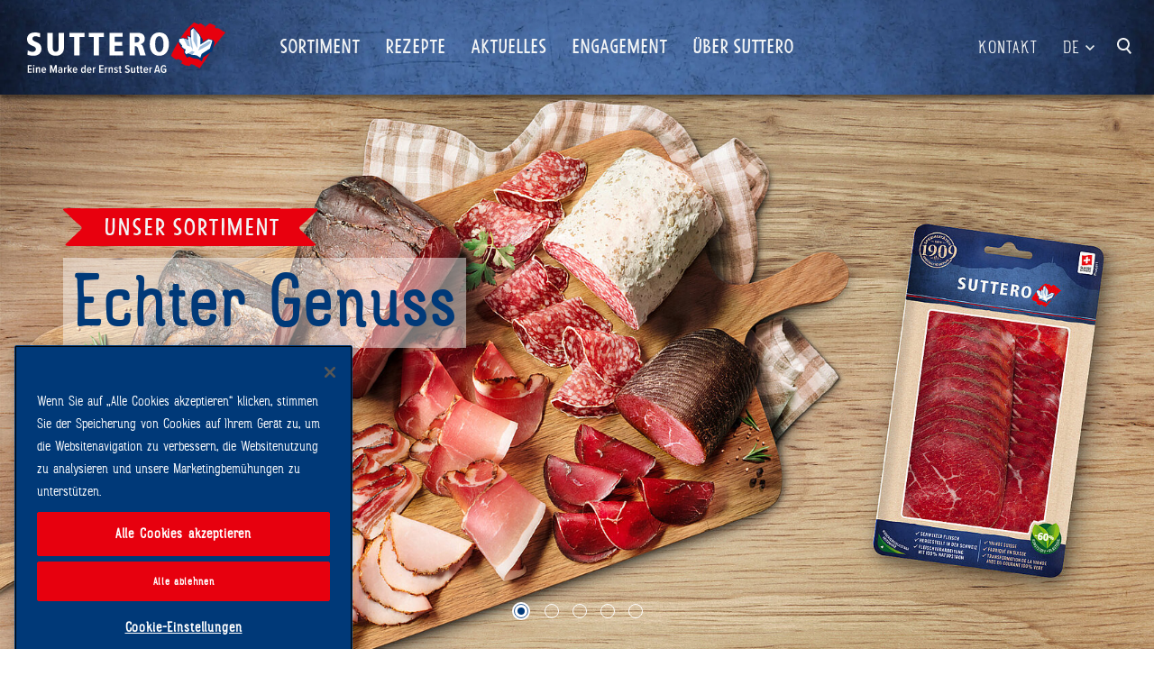

--- FILE ---
content_type: text/html; charset=utf-8
request_url: https://www.suttero.ch/
body_size: 13435
content:
<!DOCTYPE html> <!--[if lt IE 7 ]> <html class="no-js ie6" lang="de"> <![endif]--> <!--[if IE 7 ]>    <html class="no-js ie7" lang="de"> <![endif]--> <!--[if IE 8 ]>    <html class="no-js ie8" lang="de"> <![endif]--> <!--[if gt IE 8]><!--> <html class="no-js" lang="de"> <!--<![endif]--> <head> <meta charset="utf-8"> <!--
	TYPO3 by Agentur Frontal AG <https://frontal.ch/>
	This website is powered by TYPO3 - inspiring people to share!
	TYPO3 is a free open source Content Management Framework initially created by Kasper Skaarhoj and licensed under GNU/GPL.
	TYPO3 is copyright 1998-2026 of Kasper Skaarhoj. Extensions are copyright of their respective owners.
	Information and contribution at https://typo3.org/
--> <base href="https://www.suttero.ch/"> <link rel="icon" href="/fileadmin/favicon.ico" type="image/vnd.microsoft.icon"> <title>SUTTERO – Echter Genuss von Schweizer Fleisch</title> <meta http-equiv="x-ua-compatible" content="IE=edge"> <meta name="description" content="Eine Marke der Ernst Sutter AG: SUTTERO setzt auf echter Genuss, modernes Handwerk und nachhaltiges Handeln. weitere Zeichen die ich hinzufügen muss."> <meta property="og:type" content="website"> <meta property="og:site_name" content="Ernst Sutter AG"> <meta name="twitter:card" content="summary"> <link rel="stylesheet" href="/_assets/68c421373c2c3657daeff2137e579ba4/Vendor/swiper/swiper-bundle.min.css?1637745897" media="all"> <link rel="stylesheet" href="/_assets/948410ace0dfa9ad00627133d9ca8a23/Css/Basic.css?1717772124" media="all"> <link rel="stylesheet" href="/typo3temp/assets/css/flexslider-custom.css?1768900187" media="all"> <link rel="stylesheet" href="/_assets/0e160208fbf0b0458de38def4a4aa00e/Css/FagVideoElement.css?1525155865" media="all"> <link rel="stylesheet" href="/typo3temp/assets/css/Main.css?1768900187" media="all"> <link rel="stylesheet" href="/typo3temp/assets/css/Styles.css?1768906248" media="all"> <link rel="stylesheet" href="/typo3temp/assets/css/Fullheight.css?1761211792" media="all"> <link rel="stylesheet" href="/_assets/78a3569b4e583e4325314884b57f4a42/Libraries/jqueryui/themes/base/jquery-ui.min.css?1598865078" media="all"> <link rel="stylesheet" href="/_assets/78a3569b4e583e4325314884b57f4a42/Libraries/css3-animate-it/css/animations.css?1598865078" media="screen"> <link rel="stylesheet" href="/_assets/78a3569b4e583e4325314884b57f4a42/Libraries/owl-carousel2/dist/assets/owl.carousel.min.css?1598865078" media="all"> <link rel="stylesheet" href="/_assets/78a3569b4e583e4325314884b57f4a42/Fonts/FontAwesome/css/font-awesome.min.css?1598865078" media="all"> <link rel="stylesheet" href="fileadmin/base/Libraries/hamburgers/dist/hamburgers.min.css?1704270591" media="all"> <link rel="stylesheet" href="/_assets/78a3569b4e583e4325314884b57f4a42/Libraries/fancybox3/dist/jquery.fancybox.min.css?1598865078" media="all"> <link rel="stylesheet" href="/typo3temp/assets/css/Base.css?1768900187" media="all"> <link rel="stylesheet" href="/typo3temp/assets/css/Classic.css?1768900187" media="all"> <link rel="stylesheet" href="/typo3temp/assets/css/Megamenu.css?1768900187" media="all"> <link rel="stylesheet" href="/typo3temp/assets/css/IndexedSearch.css?1768900187" media="all"> <link rel="stylesheet" href="/typo3temp/assets/css/PowermailCustom.css?1768900187" media="all"> <link rel="stylesheet" href="/typo3temp/assets/css/Gridelements.css?1768900187" media="all"> <link rel="stylesheet" href="/typo3temp/assets/css/Downloadcenter.css?1768900187" media="all"> <link rel="stylesheet" href="/typo3temp/assets/css/FagProductPage.css?1768900187" media="all"> <link rel="stylesheet" href="/typo3temp/assets/css/SutteroHistory.css?1768900188" media="all"> <link rel="stylesheet" href="/_assets/f8b2b094201d06dae8db70ae8e88754c/jquery-focuspoint-2015-08-31/css/focuspoint.css?1706045474" media="all"> <link rel="stylesheet" href="/typo3temp/assets/css/c5da614ee3c2fce1b1e4a31f0caa92bd.css?1707312683" media="all"> <script src="/_assets/68c421373c2c3657daeff2137e579ba4/Vendor/swiper/swiper-bundle.min.js?1637745897"></script> <script src="/_assets/78a3569b4e583e4325314884b57f4a42/Libraries/modernizr/modernizr.js?1598865078"></script> <script src="/_assets/78a3569b4e583e4325314884b57f4a42/Libraries/picturefill/dist/picturefill.min.js?1598865078" async="async"></script> <link rel="apple-touch-icon" href="/fileadmin/apple-touch-icon.png"><meta name="viewport" content="width=device-width, initial-scale=1.0, minimum-scale=1.0"> <!--[if lt IE 9]>
        <script src="EXT:fag_base/Website/Libraries/html5shiv/dist/html5shiv.min.js"></script>
        <script src="EXT:fag_base/Website/Libraries/respondJs/dest/respond.min.js"></script>
      <![endif]--> <!--[if IE 9]>
        <link href="EXT:fag_base/Website/Libraries/css3-animate-it/css/animations-ie-fix.css" rel="stylesheet">
      <![endif]--> <script type="text/javascript" src="https://cookie-cdn.cookiepro.com/consent/a10f2c12-f5d3-4f54-b4bb-99a19d245465/OtAutoBlock.js" ></script> <script src="https://cookie-cdn.cookiepro.com/scripttemplates/otSDKStub.js" data-document-language="true" type="text/javascript" charset="UTF-8" data-domain-script="a10f2c12-f5d3-4f54-b4bb-99a19d245465" ></script> <script type="text/javascript">
        function OptanonWrapper() { }
      </script> <script type="text/javascript">
    var websiteIsoLanguage = "de";
  </script> <script>(function(w,d,s,l,i){w[l]=w[l]||[];w[l].push({'gtm.start':
      new Date().getTime(),event:'gtm.js'});var f=d.getElementsByTagName(s)[0],
      j=d.createElement(s),dl=l!='dataLayer'?'&l='+l:'';j.async=true;j.src=
      '//www.googletagmanager.com/gtm.js?id='+i+dl;f.parentNode.insertBefore(j,f);
      })(window,document,'script','dataLayer','GTM-TG9BZ3S');
      </script> <script async src="https://www.googletagmanager.com/gtag/js?id=DC-10288731"></script> <script>
          window.dataLayer = window.dataLayer || [];
          function gtag(){dataLayer.push(arguments);}
          gtag('js', new Date());
          gtag('config', 'DC-10288731');
        </script> <link rel="preload" href="/fileadmin/base/Website/Fonts/kimmy_design_-_rainier_north_300-webfont.woff2" as="font" crossorigin="anonymous"> <link rel="preload" href="/fileadmin/base/Website/Fonts/graphite_-_argonelc-webfont.woff2" as="font" crossorigin="anonymous"> <link rel="preload" href="/fileadmin/base/Website/Fonts/kimmy_design_-_rainier_north_500-webfont.woff2" as="font" crossorigin="anonymous"> <link rel="preload" href="/fileadmin/base/Website/Fonts/fontawesome/fontawesome-webfont.woff2" type="font/woff2" as="font" crossorigin="anonymous"> <link rel="preload" href="/fileadmin/base/Website/Fonts/graphite_-_argonelcbold-webfont.woff2" as="font" crossorigin="anonymous"> <style>
				/* default image */
				.item-17 .flexslider-background {
					background-image: url(
 					/fileadmin/files/_processed_/9/2/csm_suttero-hausspezialitaeten-genuss_14fa9f672f.jpg
					);
				}
				@media(min-width: 769px) {
					.item-17 .flexslider-background {
						background-image: url(
						/fileadmin/files/_processed_/9/2/csm_suttero-hausspezialitaeten-genuss_b5c10cb393.jpg
						);
					}
				}
				@media(min-width: 1200px) {
					.item-17 .flexslider-background {
						background-image: url(
						/fileadmin/files/_processed_/9/2/csm_suttero-hausspezialitaeten-genuss_597e012aab.jpg
						);
					}
				}
				@media(min-width:1700px) {
					.item-17 .flexslider-background {
						background-image: url(
						/fileadmin/files/_processed_/9/2/csm_suttero-hausspezialitaeten-genuss_ebd56e9402.jpg
						);
					}
				}
				@media(min-width:2000px) {
					.item-17 .flexslider-background {
						background-image: url(
						/fileadmin/files/_processed_/9/2/csm_suttero-hausspezialitaeten-genuss_1aef87cc9a.jpg
						);
					}
				}
				/* default image */
				.item-24 .flexslider-background {
					background-image: url(
 					/fileadmin/files/_processed_/1/d/csm_SUTTERO_Webbanner_Headslider_Social_Media_2500x1200px_4a0a4ae8b2.jpg
					);
				}
				@media(min-width: 769px) {
					.item-24 .flexslider-background {
						background-image: url(
						/fileadmin/files/_processed_/1/d/csm_SUTTERO_Webbanner_Headslider_Social_Media_2500x1200px_591b2b3354.jpg
						);
					}
				}
				@media(min-width: 1200px) {
					.item-24 .flexslider-background {
						background-image: url(
						/fileadmin/files/_processed_/1/d/csm_SUTTERO_Webbanner_Headslider_Social_Media_2500x1200px_8a0314ee12.jpg
						);
					}
				}
				@media(min-width:1700px) {
					.item-24 .flexslider-background {
						background-image: url(
						/fileadmin/files/_processed_/1/d/csm_SUTTERO_Webbanner_Headslider_Social_Media_2500x1200px_a0b3754c11.jpg
						);
					}
				}
				@media(min-width:2000px) {
					.item-24 .flexslider-background {
						background-image: url(
						/fileadmin/files/_processed_/1/d/csm_SUTTERO_Webbanner_Headslider_Social_Media_2500x1200px_9111cdaed5.jpg
						);
					}
				}
				/* default image */
				.item-22 .flexslider-background {
					background-image: url(
 					/fileadmin/files/_processed_/c/3/csm_H-studi-rezepte-genuss_23e56b0962.jpg
					);
				}
				@media(min-width: 769px) {
					.item-22 .flexslider-background {
						background-image: url(
						/fileadmin/files/_processed_/c/3/csm_H-studi-rezepte-genuss_37dcdb7eb0.jpg
						);
					}
				}
				@media(min-width: 1200px) {
					.item-22 .flexslider-background {
						background-image: url(
						/fileadmin/files/_processed_/c/3/csm_H-studi-rezepte-genuss_25c7c35b13.jpg
						);
					}
				}
				@media(min-width:1700px) {
					.item-22 .flexslider-background {
						background-image: url(
						/fileadmin/files/_processed_/c/3/csm_H-studi-rezepte-genuss_c1e7b10fc2.jpg
						);
					}
				}
				@media(min-width:2000px) {
					.item-22 .flexslider-background {
						background-image: url(
						/fileadmin/files/_processed_/c/3/csm_H-studi-rezepte-genuss_9d25b6be52.jpg
						);
					}
				}
				/* default image */
				.item-15 .flexslider-background {
					background-image: url(
 					/fileadmin/files/_processed_/5/6/csm_SUTTERO_So_sieht_SUTTERO_aus_Bild_2500x1200px_150dpi_e59c01c3ef.jpg
					);
				}
				@media(min-width: 769px) {
					.item-15 .flexslider-background {
						background-image: url(
						/fileadmin/files/_processed_/5/6/csm_SUTTERO_So_sieht_SUTTERO_aus_Bild_2500x1200px_150dpi_19ba474274.jpg
						);
					}
				}
				@media(min-width: 1200px) {
					.item-15 .flexslider-background {
						background-image: url(
						/fileadmin/files/_processed_/5/6/csm_SUTTERO_So_sieht_SUTTERO_aus_Bild_2500x1200px_150dpi_3d23760f27.jpg
						);
					}
				}
				@media(min-width:1700px) {
					.item-15 .flexslider-background {
						background-image: url(
						/fileadmin/files/_processed_/5/6/csm_SUTTERO_So_sieht_SUTTERO_aus_Bild_2500x1200px_150dpi_b61a5448c8.jpg
						);
					}
				}
				@media(min-width:2000px) {
					.item-15 .flexslider-background {
						background-image: url(
						/fileadmin/files/_processed_/5/6/csm_SUTTERO_So_sieht_SUTTERO_aus_Bild_2500x1200px_150dpi_287f5aace2.jpg
						);
					}
				}
				/* default image */
				.item-2 .flexslider-background {
					background-image: url(
 					/fileadmin/files/_processed_/f/5/csm_genuss-kochen-grillieren_cea2b7af8d.jpg
					);
				}
				@media(min-width: 769px) {
					.item-2 .flexslider-background {
						background-image: url(
						/fileadmin/files/_processed_/f/5/csm_genuss-kochen-grillieren_6e7bb565ee.jpg
						);
					}
				}
				@media(min-width: 1200px) {
					.item-2 .flexslider-background {
						background-image: url(
						/fileadmin/files/_processed_/f/5/csm_genuss-kochen-grillieren_314c309c9f.jpg
						);
					}
				}
				@media(min-width:1700px) {
					.item-2 .flexslider-background {
						background-image: url(
						/fileadmin/files/_processed_/f/5/csm_genuss-kochen-grillieren_eb01435f7d.jpg
						);
					}
				}
				@media(min-width:2000px) {
					.item-2 .flexslider-background {
						background-image: url(
						/fileadmin/files/_processed_/f/5/csm_genuss-kochen-grillieren_3d3684b5bd.jpg
						);
					}
				}
			</style> <link rel="alternate" hreflang="de-CH" href="https://www.suttero.ch/"> <link rel="alternate" hreflang="fr-CH" href="https://www.suttero.ch/fr/"> <link rel="alternate" hreflang="x-default" href="https://www.suttero.ch/"> </head> <body id="layoutpagets__1Column" class="page1"> <noscript><iframe src="//www.googletagmanager.com/ns.html?id=GTM-TG9BZ3S" height="0" width="0" style="display:none;visibility:hidden"></iframe></noscript> <a href="#nav" class="sr-only">Skip to navigation (Press Enter)</a> <a href="#main" class="sr-only">Skip to main content (Press Enter)</a> <!--[if lt IE 11]><p class="browsehappy"><a href="http://browsehappy.com/"></a></p><![endif]--> <div id="main-wrap"> <header class="hidden-print" xmlns:f="http://www.w3.org/1999/html"> <nav class="navbar navbar-default navbar-fixed-top"> <div class="search collapse" id="collapseSearch"> <div class="searchWrap"> <div class="container-fluid navbar-wrapper"> <div class="text-right"> <button class="closeButton btn btn-link" type="button" data-toggle="collapse" data-target="#collapseSearch" aria-expanded="false" aria-controls="collapseSearch" aria-label=""> <img src="/_assets/78a3569b4e583e4325314884b57f4a42/Images/cross.svg" alt=""> </button> </div> </div> <div class="container"> <form method="post" action="/suche/?tx_indexedsearch_pi2%5Baction%5D=search&amp;tx_indexedsearch_pi2%5Bcontroller%5D=Search&amp;cHash=1fbfd07ab06a85053036c108ec151a32"> <div> <input type="hidden" name="tx_indexedsearch_pi2[__referrer][@extension]" value="IndexedSearch"> <input type="hidden" name="tx_indexedsearch_pi2[__referrer][@controller]" value="Search"> <input type="hidden" name="tx_indexedsearch_pi2[__referrer][@action]" value="form"> <input type="hidden" name="tx_indexedsearch_pi2[__referrer][arguments]" value="YTowOnt9c77f5573dcf92cc481fb0779eb0724b119197c89"> <input type="hidden" name="tx_indexedsearch_pi2[__referrer][@request]" value="{&quot;@extension&quot;:&quot;IndexedSearch&quot;,&quot;@controller&quot;:&quot;Search&quot;,&quot;@action&quot;:&quot;form&quot;}5777b494cd280d61c0de2df1ec3a7d7b8caf57dd"> <input type="hidden" name="tx_indexedsearch_pi2[__trustedProperties]" value="{&quot;search&quot;:{&quot;_sections&quot;:1,&quot;_freeIndexUid&quot;:1,&quot;pointer&quot;:1,&quot;ext&quot;:1,&quot;searchType&quot;:1,&quot;defaultOperand&quot;:1,&quot;mediaType&quot;:1,&quot;sortOrder&quot;:1,&quot;group&quot;:1,&quot;languageUid&quot;:1,&quot;desc&quot;:1,&quot;numberOfResults&quot;:1,&quot;extendedSearch&quot;:1}}89c8d3a22ce8723f4beba8be6982ab1f5c6fe755"> </div> <div class="tx-indexedsearch-hidden-fields"> <input type="hidden" name="tx_indexedsearch_pi2[search][_sections]" value="0"> <input type="hidden" name="tx_indexedsearch_pi2[search][_freeIndexUid]" value="_"> <input type="hidden" name="tx_indexedsearch_pi2[search][pointer]" value="0"> <input type="hidden" name="tx_indexedsearch_pi2[search][ext]" value=""> <input type="hidden" name="tx_indexedsearch_pi2[search][searchType]" value="1"> <input type="hidden" name="tx_indexedsearch_pi2[search][defaultOperand]" value="0"> <input type="hidden" name="tx_indexedsearch_pi2[search][mediaType]" value="-1"> <input type="hidden" name="tx_indexedsearch_pi2[search][sortOrder]" value="rank_flag"> <input type="hidden" name="tx_indexedsearch_pi2[search][group]" value=""> <input type="hidden" name="tx_indexedsearch_pi2[search][languageUid]" value="0"> <input type="hidden" name="tx_indexedsearch_pi2[search][desc]" value=""> <input type="hidden" name="tx_indexedsearch_pi2[search][numberOfResults]" value="10"> <input type="hidden" name="tx_indexedsearch_pi2[search][extendedSearch]" value=""> </div> <div class="form-group"> <div class="input-group input-group-lg"> <span class="input-group-btn"> <button type="submit" class="btn btn-link"> <i><svg xmlns="http://www.w3.org/2000/svg" width="16" height="18"><path fill="#F2F4F5" d="M16 16.711l-4.011-4.795a7.003 7.003 0 001.997-4.899C13.986 3.147 10.849 0 6.993 0 3.137 0 0 3.147 0 7.017c0 3.868 3.137 7.017 6.993 7.017a6.942 6.942 0 003.409-.896L14.471 18 16 16.711zM1.998 7.017c0-2.763 2.241-5.012 4.995-5.012s4.995 2.249 4.995 5.012c0 2.763-2.241 5.012-4.995 5.012s-4.995-2.25-4.995-5.012z"/></svg></i> </button> </span> <input autocomplete="off" class="form-control search-input" id="collapseSearchInput" name="tx_indexedsearch_pi2[search][sword]" type="search" data-mini="true" placeholder=""> <p class="search-hint"></p> </div> </div> </form> </div> </div> </div> <div class="top"> <div class="container"> </div> </div> <div class="container-fluid"> <div class="navbar-header"> <a href="/" class="navbar-brand" title="Startseite"><img src="fileadmin/base/Website/Images/Layout/logo_de.svg" title="Ernst Sutter AG" alt="Ernst Sutter AG Logo" onerror="this.onerror=null; this.src='base/Website/Images/Layout/logo_de.png'"></a> <button class="hamburger hamburger--spin pull-right visible-xs visible-sm navbar-toggle collapsed nav-type-3" type="button" title="Menu" data-toggle="collapse" data-target="#mainnav" aria-expanded="false"> <span class="hamburger-box"> <span class="hamburger-inner"></span> </span> </button> </div> <div class="collapse navbar-collapse" id="mainnav"> <ul class="nav navbar-nav navbar-main"> <li> <ul class="nav navbar-nav main-nav"><li class="hasSub"><a href="/sortiment-uebersicht/" class="dropdown-toggle" data-toggle="dropdown"><span>Sortiment</span></a><ul><li class="nav-pid-608"><a href="/sortiment-uebersicht/"><span>Sortiment Übersicht</span></a></li><li class="nav-pid-193"><a href="/sortiment/alle-produkte/"><span>Alle Produkte</span></a><ul><li class="nav-pid-740"><a href="/sortiment/nicht-loeschen/"><span>NICHT LÖSCHEN</span></a></li></ul></li><li class="nav-pid-619"><a href="/sortiment/spezialitaeten-uebersicht/hausspezialitaeten/"><span>Hausspezialitäten</span></a></li><li class="nav-pid-623"><a href="/sortiment/spezialitaeten-uebersicht/saisonale-spezialitaeten/"><span>Saisonale Spezialitäten</span></a></li><li class="nav-pid-621"><a href="/sortiment/spezialitaeten-uebersicht/braumeister-spezialitaeten/"><span>Braumeister Spezialitäten</span></a></li><li class="nav-pid-620"><a href="/sortiment/spezialitaeten-uebersicht/regional-spezialitaeten/"><span>Regionale Spezialitäten</span></a></li><li class="nav-pid-614"><a href="/sortiment/charcuterie/"><span>Charcuterie</span></a></li><li class="nav-pid-615"><a href="/sortiment/wurstwaren/"><span>Wurstwaren</span></a></li><li class="nav-pid-616"><a href="/sortiment/fleisch-und-gefluegel/"><span>Fleisch und Geflügel</span></a></li><li class="nav-pid-612"><a href="/sortiment/grill/"><span>Grill</span></a></li><li class="nav-pid-617"><a href="/sortiment/pfannenfertig/"><span>Pfannenfertig</span></a></li></ul></li><li class="nav-pid-624"><a href="/rezepte/"><span>Rezepte</span></a></li><li class="nav-pid-725"><a href="/aktuelles/"><span>Aktuelles</span></a></li><li class="hasSub"><a href="/engagement/" class="dropdown-toggle" data-toggle="dropdown"><span>Engagement</span></a><ul><li class="nav-pid-625"><a href="/engagement/engagement-fuer-die-natur/"><span>Engagement für die Umwelt</span></a></li><li class="nav-pid-626"><a href="/engagement/engagement-artgerechte-tierhaltung/"><span>Engagement für das Tier</span></a></li><li class="nav-pid-627"><a href="/engagement/engagement-fuer-den-menschen/"><span>Engagement für den Menschen</span></a></li><li class="nav-pid-628"><a href="/engagement/sponsoring/"><span>Sponsoring</span></a></li><li class="nav-pid-629"><a href="/engagement/regionalitaet/"><span>Regionalität</span></a></li></ul></li><li class="hasSub"><a href="/marke-suttero/" class="dropdown-toggle" data-toggle="dropdown"><span>Über Suttero</span></a><ul><li class="nav-pid-598"><a href="/marke-suttero/"><span>Marke SUTTERO</span></a></li><li class="nav-pid-473"><a href="/ueber-suttero/erfolgsgeschichte/"><span>Erfolgsgeschichte</span></a></li><li class="nav-pid-599"><a href="/ueber-suttero/handwerk/"><span>Handwerk</span></a></li><li class="nav-pid-600"><a href="/ueber-suttero/qualitaet/"><span>Qualität</span></a></li><li class="nav-pid-601"><a href="/ueber-suttero/weiterleitung/"><span>Standorte</span></a></li><li class="nav-pid-602"><a href="/ueber-suttero/weiterleitung/"><span>Fabrikläden</span></a></li><li class="nav-pid-603"><a href="/ueber-suttero/weiterleitung/"><span>Offene Stellen</span></a></li><li class="nav-pid-604"><a href="/ueber-suttero/kontakt/"><span>Kontakt</span></a></li></ul></li></ul> </li> </ul> <ul class="nav navbar-nav-service"> <li> <div class="navbar-social-icons"> <a href="https://www.instagram.com/suttero.ch/" target="_blank"> <img width="30" height="30" src="/fileadmin/base/Website/Images/social-icons/instagram.png" title="Instagram" alt="Social Media Instagram"> </a> <a href="https://www.facebook.com/Suttero.ch" target="_blank"> <img width="30" height="30" src="/fileadmin/base/Website/Images/social-icons/facebook.png" title="Facebook" alt="Social Media Facebook"> </a> <a href="https://www.youtube.com/@suttero8330" target="_blank"> <img width="30" height="30" src="/fileadmin/base/Website/Images/social-icons/youtube.png" title="Youtube" alt="Social Media Youtube"> </a> <a href="https://ch.linkedin.com/company/ernst-sutter-ag" target="_blank"> <img width="30" height="30" src="/fileadmin/base/Website/Images/social-icons/linkedin.png" title="Linkedin" alt="Social Media Linkedin"> </a> <a href="https://www.tiktok.com/@suttero.ch " target="_blank"> <img width="30" height="30" src="/fileadmin/base/Website/Images/social-icons/tiktok.png" title="TikTok" alt="Social Media TikTok"> </a> </div> </li> <li class="service-nav-list"> <ul class="service-nav nav navbar-nav"> <li><a href="/ueber-suttero/kontakt/"><span class="hidden-xs-inline">Kontakt</span></a></li> <li class="dropdown langnav hidden-xs hidden-sm"><a class="dropdown-toggle" id="dropdownLangNav" data-toggle="dropdown">DE <i><svg xmlns="http://www.w3.org/2000/svg" width="10" height="6.113"><path fill="#F2F4F5" d="M5 6.113L0 1.111 1.111 0 5 3.889 8.889 0 10 1.111z"/></svg></i></a><ul class="dropdown-menu dropdown-menu-left" aria-labelledby="dropdownLangNav"><li class="active"><a href="/">DE <i class="fa fa-check pull-right"></i></a></li><li><a href="/fr/">FR <i class="fa fa-check pull-right"></i></a></li></ul></li> <li class="langnavMobile visible-xs visible-sm"><span class="active"><a href="/">DE</a></span><span><a href="/fr/">FR</a></span></li> <li><button id="searchButton" class="hidden-xs hidden-sm collapsed" type="button" data-toggle="collapse" data-target="#collapseSearch" aria-expanded="false" aria-controls="collapseSearch"><i><svg xmlns="http://www.w3.org/2000/svg" width="16" height="18"><path fill="#F2F4F5" d="M16 16.711l-4.011-4.795a7.003 7.003 0 001.997-4.899C13.986 3.147 10.849 0 6.993 0 3.137 0 0 3.147 0 7.017c0 3.868 3.137 7.017 6.993 7.017a6.942 6.942 0 003.409-.896L14.471 18 16 16.711zM1.998 7.017c0-2.763 2.241-5.012 4.995-5.012s4.995 2.249 4.995 5.012c0 2.763-2.241 5.012-4.995 5.012s-4.995-2.25-4.995-5.012z"/></svg></i></button></li> </ul> </li> </ul> </div> </div> </nav> <div class="headerimage-wrapper"> <div class="flexslider"> <ul class="slides"> <li class="item-17 "> <div class="flexslider-background"> <a href="/sortiment-uebersicht/" class="headerImage-link"> <div class="container"> <div class="row"> <div class="col-sm-12"> <div class="flexslider-content"> <div class="flex-caption animatedParent"> <div class="image-title-container animated flipInX"> <div class="additional-image-title flex-caption"> <h5><span>Unser Sortiment</span></h5> </div> <div class="image-title"> <h1>Echter Genuss</h1> </div> </div> </div> </div> </div> </div> </div> </a> </div> </li> <li class="item-24 "> <div class="flexslider-background"> <a href="/detail/social-media/" class="headerImage-link"> <div class="container"> <div class="row"> <div class="col-sm-12"> <div class="flexslider-content"> <div class="flex-caption animatedParent"> <div class="image-title-container animated flipInX"> <div class="additional-image-title flex-caption"> <h5><span>SOCIAL MEDIA</span></h5> </div> <div class="image-title"> <h1>Jetzt auch auf Social Media.</h1> </div> </div> </div> </div> </div> </div> </div> </a> </div> </li> <li class="item-22 "> <div class="flexslider-background"> <a href="/studis-tips-tricks/" class="headerImage-link"> <div class="container"> <div class="row"> <div class="col-sm-12"> <div class="flexslider-content"> <div class="flex-caption animatedParent"> <div class="image-title-container animated flipInX"> <div class="additional-image-title flex-caption"> <h5><span>Aktuelles</span></h5> </div> <div class="image-title"> <h1>Tipps, Tricks und Rezepte von Studi</h1> </div> </div> </div> </div> </div> </div> </div> </a> </div> </li> <li class="item-15 "> <div class="flexslider-background"> <a href="/marke-suttero/" class="headerImage-link"> <div class="container"> <div class="row"> <div class="col-sm-12"> <div class="flexslider-content"> <div class="flex-caption animatedParent"> <div class="image-title-container animated flipInX"> <div class="additional-image-title flex-caption"> <h5><span>Marke SUTTERO</span></h5> </div> <div class="image-title"> <h1>So sieht SUTTERO aus</h1> </div> </div> </div> </div> </div> </div> </div> </a> </div> </li> <li class="item-2 "> <div class="flexslider-background"> <a href="/rezepte/" class="headerImage-link"> <div class="container"> <div class="row"> <div class="col-sm-12"> <div class="flexslider-content"> <div class="flex-caption animatedParent"> <div class="image-title-container animated flipInX"> <div class="additional-image-title flex-caption"> <h5><span>Rezepte</span></h5> </div> <div class="image-title"> <h1>So geht Genuss</h1> </div> </div> </div> </div> </div> </div> </div> </a> </div> </li> </ul> </div> </div> </header> <div class="disrupter"> </div> <div id="main"> <!--TYPO3SEARCH_begin--> <div class="container container-padded gc1789"><div class="container container-padded gc1789 ce-spacebefore-0 ce-spaceafter-0"><div class="row"><div class="ce-col col-md-12"><div class="container container-padded gc1790"><div class="ce-spacebefore-0 ce-spaceafter-0"><div class="fag-content2 teaser-box " id="c1790"><div class="teaser-content row"><div class="col-lg-6 image-col"><div class="image"><a href="/section-echter-genuss/"><img src="/fileadmin/files/_processed_/b/b/csm_suttero-genuss-fleisch_af8d9e6daa.jpg" srcset="/fileadmin/files/_processed_/b/b/csm_suttero-genuss-fleisch_af8d9e6daa.jpg 500w,/fileadmin/files/_processed_/b/b/csm_suttero-genuss-fleisch_f908f2f3ef.jpg 990w,/fileadmin/files/_processed_/b/b/csm_suttero-genuss-fleisch_331d7ddca0.jpg 1200w,/fileadmin/files/_processed_/b/b/csm_suttero-genuss-fleisch_5b52e90634.jpg 1600w" sizes="(max-width: 768px) 100vw, calc(100vw / 2)" alt="" ><div class="image-transparency-box"></div></a></div></div><div class="col-lg-6 text-col"><div class="body-text"><h3> SUTTERO – so schmeckt Schweizer Fleisch </h3><p>Echter Genuss hat bei SUTTERO Tradition. Unsere Produkte entstehen seit eh und je aus unserer Liebe zu Lebensmitteln, zu regionalen Fleischspezialitäten und zu bewährten Rezepten.&nbsp;Für uns ist Essen ein bewusstes Zelebrieren des guten Geschmacks, feiner Aromen und angenehmer Gaumenerlebnisse.</p><a href="/section-echter-genuss/" class="btn btn-primary more-button">mehr</a></div></div></div></div></div></div><div class="container container-padded gc1792"><div class="ce-spacebefore-0 ce-spaceafter-0"><div class="fag-content2 teaser-box appearance-color-1 appearance-layout-1 " id="c1792"><div class="teaser-content row"><div class="col-lg-6 image-col"><div class="image"><a href="/home/section-nachhaltiges-handeln/"><img src="/fileadmin/files/_processed_/1/1/csm_Test_nachhaltiges_handeln_H44-10649035_7e2cbcc2c6.jpg" srcset="/fileadmin/files/_processed_/1/1/csm_Test_nachhaltiges_handeln_H44-10649035_7e2cbcc2c6.jpg 500w,/fileadmin/files/_processed_/1/1/csm_Test_nachhaltiges_handeln_H44-10649035_6eddaaafd5.jpg 990w,/fileadmin/files/_processed_/1/1/csm_Test_nachhaltiges_handeln_H44-10649035_aafc53a672.jpg 1200w,/fileadmin/files/_processed_/1/1/csm_Test_nachhaltiges_handeln_H44-10649035_5b2bb2f262.jpg 1600w" sizes="(max-width: 768px) 100vw, calc(100vw / 2)" alt="" ><div class="image-transparency-box"></div></a></div></div><div class="col-lg-6 text-col"><div class="body-text"><h3> Höchste Wertschätzung fürs Fleisch </h3><p>Als modernes, verantwortungsbewusstes Unternehmen bestimmt nachhaltiges Handeln den Alltag von SUTTERO.&nbsp;Wir drücken unsere Wertschätzung gegenüber unserem Rohstoff Fleisch aus, indem wir täglich unser Engagement für das <a href="/engagement/engagement-artgerechte-tierhaltung/">Tier</a>, für den <a href="/engagement/engagement-fuer-den-menschen/">Menschen&nbsp;</a>sowie für die <a href="/engagement/engagement-fuer-die-natur/">Natur&nbsp;</a>leben.</p><a href="/home/section-nachhaltiges-handeln/" class="btn btn-primary more-button">mehr</a></div></div></div></div></div></div><div class="container container-padded gc1793"><div class="ce-spacebefore-0 ce-spaceafter-0"><div class="fag-content2 teaser-box " id="c1793"><div class="teaser-content row"><div class="col-lg-6 image-col"><div class="image"><a href="/home/section-modernes-handwerk/"><img src="/fileadmin/files/_processed_/f/d/csm_Test_Handwerk_8f03b5be71.jpg" srcset="/fileadmin/files/_processed_/f/d/csm_Test_Handwerk_8f03b5be71.jpg 500w,/fileadmin/files/_processed_/f/d/csm_Test_Handwerk_e0b968b642.jpg 990w,/fileadmin/files/_processed_/f/d/csm_Test_Handwerk_58205df9a3.jpg 1200w,/fileadmin/files/_processed_/f/d/csm_Test_Handwerk_df26016161.jpg 1600w" sizes="(max-width: 768px) 100vw, calc(100vw / 2)" alt="" ><div class="image-transparency-box"></div></a></div></div><div class="col-lg-6 text-col"><div class="body-text"><h3> Innovative Technik – und trotzdem von Hand </h3><p>Bei SUTTERO dreht sich alles ums Fleisch, ein natürlicher Rohstoff, dessen richtige Handhabung ein hohes Mass an Können voraussetzt. Das Metzgerhandwerk ist ein alter Beruf mit jahrhundertelanger Tradition, das neben Fachkenntnissen auch viel handwerkliches Geschick verlangt.</p><a href="/home/section-modernes-handwerk/" class="btn btn-primary more-button">mehr</a></div></div></div></div></div></div></div></div></div></div> <div class="wrap-135 ce-spacebefore-0 ce-spaceafter-0"><div class="container container-padded gc2949"><div class="row"><div class="ce-col col-md-12"><div class="container container-padded gc2952"><div class="ce-spacebefore-3 ce-spaceafter-2"><div class="fag-content4 header-position-3 " id="c2952"><h2><span>Social Media</span></h2></div></div></div><div class="container container-padded gc2951"><div class="container container-padded gc2951 ce-spacebefore-0 ce-spaceafter-0"> <script src="https://static.elfsight.com/platform/platform.js"; data-use-service-core defer></script><div class="elfsight-app-3c4f68be-4f29-4ec0-9b4f-98f53b070511" data-elfsight-app-lazy></div></div></div></div></div></div></div> <div class="container container-padded gc1799"> <div class="ce-spacebefore-2 ce-spaceafter-0"> <div class="fag-content4 header-position-3 " id="c1799"> <h2><span>Sortiment und Produkte</span></h2> </div> </div> </div> <div class="container container-padded gc1861"><div class="container container-padded gc1861 ce-spacebefore-0 ce-spaceafter-0"><div class="list-products"><div class="row"><div class="col-sm-12 column-product"><div id="view-list"><div class="fag-productpage product-teaser"><div class="row"><div class="col-sm-3 teaser-item topproduct"><a href="/sortiment/details/produkt/sucuk-mild/"><div class="image-box"><picture> <!--[if IE 9]><video style="display: none;"><![endif]--><source srcset="/fileadmin/files/_processed_/4/b/csm_80444_SUTTERO_Sucuk_mild_400g_0ecf640e90.png" media="(max-width: 300px)"><source srcset="/fileadmin/files/_processed_/4/b/csm_80444_SUTTERO_Sucuk_mild_400g_c8cb56aa11.png" media="(max-width: 300px)"> <!--[if IE 9]></video><![endif]--><img id="product-image" class="img-responsive" srcset="/fileadmin/files/_processed_/4/b/csm_80444_SUTTERO_Sucuk_mild_400g_a05917676a.png" alt="Sucuk mild" title="Suttero - Sucuk mild"></picture></div><div class="teaser-text"><div class="teaser-text-inner"><p class="product-title">Sucuk mild</p><p class="product-origin">Herkunft Schweiz</p></div></div></a></div><div class="col-sm-3 teaser-item topproduct"><a href="/sortiment/details/produkt/pferde-steak/"><div class="image-box"><picture> <!--[if IE 9]><video style="display: none;"><![endif]--><source srcset="/fileadmin/files/_processed_/5/0/csm_24536_SUTTERO_Pferde_Steak_2xca140g_7115a7dc03.png" media="(max-width: 300px)"><source srcset="/fileadmin/files/_processed_/5/0/csm_24536_SUTTERO_Pferde_Steak_2xca140g_9273ba7c2d.png" media="(max-width: 300px)"> <!--[if IE 9]></video><![endif]--><img id="product-image" class="img-responsive" srcset="/fileadmin/files/_processed_/5/0/csm_24536_SUTTERO_Pferde_Steak_2xca140g_462e671226.png" alt="Pferde-Steak" title="Suttero - Pferde-Steak"></picture></div><div class="teaser-text"><div class="teaser-text-inner"><p class="product-title">Pferde-Steak</p><p class="product-origin">Herkunft Schweiz</p></div></div></a></div><div class="col-sm-3 teaser-item topproduct"><a href="/sortiment/details/produkt/tannenberg-bauernschueblig/"><div class="image-box"><picture> <!--[if IE 9]><video style="display: none;"><![endif]--><source srcset="/fileadmin/files/_processed_/6/8/csm_24434_SUTTERO_Tannenberg_Bauernschueblig_2Px210g_282ce9b0ea.png" media="(max-width: 300px)"><source srcset="/fileadmin/files/_processed_/6/8/csm_24434_SUTTERO_Tannenberg_Bauernschueblig_2Px210g_dc5fa5fbf6.png" media="(max-width: 300px)"> <!--[if IE 9]></video><![endif]--><img id="product-image" class="img-responsive" srcset="/fileadmin/files/_processed_/6/8/csm_24434_SUTTERO_Tannenberg_Bauernschueblig_2Px210g_65e1a311fc.png" alt="Tannenberg Bauernschüblig" title="Suttero - Tannenberg Bauernschüblig"></picture></div><div class="teaser-text"><div class="teaser-text-inner"><p class="product-title">Tannenberg Bauernschüblig</p><p class="product-origin">Herkunft Schweiz</p></div></div></a></div><div class="col-sm-3 teaser-item topproduct"><a href="/sortiment/details/produkt/poulet-brust-sweet-sour/"><div class="image-box"><picture> <!--[if IE 9]><video style="display: none;"><![endif]--><source srcset="/fileadmin/files/_processed_/2/9/csm_24491_SUTTERO_Poulet_Brust_SweetSour_2xca150g_189042ee4b.png" media="(max-width: 300px)"><source srcset="/fileadmin/files/_processed_/2/9/csm_24491_SUTTERO_Poulet_Brust_SweetSour_2xca150g_9c80cd741c.png" media="(max-width: 300px)"> <!--[if IE 9]></video><![endif]--><img id="product-image" class="img-responsive" srcset="/fileadmin/files/_processed_/2/9/csm_24491_SUTTERO_Poulet_Brust_SweetSour_2xca150g_eb381c8c24.png" alt="Poulet-Brust Sweet Sour" title="Suttero - Poulet-Brust Sweet Sour"></picture></div><div class="teaser-text"><div class="teaser-text-inner"><p class="product-title">Poulet-Brust Sweet Sour</p><p class="product-origin">Herkunft Schweiz</p></div></div></a></div><div class="col-sm-3 teaser-item topproduct"><a href="/sortiment/details/produkt/poulet-brust-barbecue/"><div class="image-box"><picture> <!--[if IE 9]><video style="display: none;"><![endif]--><source srcset="/fileadmin/files/_processed_/a/c/csm_24490_SUTTERO_Poulet_Brust_Smokey_BBQ_2xca150g_0498a961c3.png" media="(max-width: 300px)"><source srcset="/fileadmin/files/_processed_/a/c/csm_24490_SUTTERO_Poulet_Brust_Smokey_BBQ_2xca150g_c786fcc34d.png" media="(max-width: 300px)"> <!--[if IE 9]></video><![endif]--><img id="product-image" class="img-responsive" srcset="/fileadmin/files/_processed_/a/c/csm_24490_SUTTERO_Poulet_Brust_Smokey_BBQ_2xca150g_adcc7a4841.png" alt="Poulet-Brust Barbecue" title="Suttero - Poulet-Brust Barbecue"></picture></div><div class="teaser-text"><div class="teaser-text-inner"><p class="product-title">Poulet-Brust Barbecue</p><p class="product-origin">Herkunft Schweiz</p></div></div></a></div><div class="col-sm-3 teaser-item topproduct"><a href="/sortiment/details/produkt/poulet-brust-curry-sesam/"><div class="image-box"><picture> <!--[if IE 9]><video style="display: none;"><![endif]--><source srcset="/fileadmin/files/_processed_/2/e/csm_24489_SUTTERO_Poulet_Brust_Sesam_Curry_2xca150g_00fbe4be41.png" media="(max-width: 300px)"><source srcset="/fileadmin/files/_processed_/2/e/csm_24489_SUTTERO_Poulet_Brust_Sesam_Curry_2xca150g_9dfb77c220.png" media="(max-width: 300px)"> <!--[if IE 9]></video><![endif]--><img id="product-image" class="img-responsive" srcset="/fileadmin/files/_processed_/2/e/csm_24489_SUTTERO_Poulet_Brust_Sesam_Curry_2xca150g_b4aabee32f.png" alt="Poulet-Brust Curry Sesam" title="Suttero - Poulet-Brust Curry Sesam"></picture></div><div class="teaser-text"><div class="teaser-text-inner"><p class="product-title">Poulet-Brust Curry Sesam</p><p class="product-origin">Herkunft Schweiz</p></div></div></a></div><div class="col-sm-3 teaser-item topproduct"><a href="/sortiment/details/produkt/appenzeller-braumeister-platte/"><div class="image-box"><picture> <!--[if IE 9]><video style="display: none;"><![endif]--><source srcset="/fileadmin/files/_processed_/f/e/csm_SUTTERO_Appenzeller_Braumeister_Platte_ca.50g_6f99841181.png" media="(max-width: 300px)"><source srcset="/fileadmin/files/_processed_/f/e/csm_SUTTERO_Appenzeller_Braumeister_Platte_ca.50g_32d1449ba9.png" media="(max-width: 300px)"> <!--[if IE 9]></video><![endif]--><img id="product-image" class="img-responsive" srcset="/fileadmin/files/_processed_/f/e/csm_SUTTERO_Appenzeller_Braumeister_Platte_ca.50g_0665ede0da.png" alt="Appenzeller Braumeister Platte" title="Suttero - Appenzeller Braumeister Platte"></picture></div><div class="teaser-text"><div class="teaser-text-inner"><p class="product-title">Appenzeller Braumeister Platte</p><p class="product-origin">Herkunft Schweiz</p></div></div></a></div><div class="col-sm-3 teaser-item topproduct"><a href="/sortiment/details/produkt/st-galler-olma-bratwurst/"><div class="image-box"><picture> <!--[if IE 9]><video style="display: none;"><![endif]--><source srcset="/fileadmin/files/_processed_/c/a/csm_80971_SUT_IPS_STG_OLMA_Bratwurst_2x160g_past_rz_300dpi_aE_web_72ppi_953ca0e7c0.png" media="(max-width: 300px)"><source srcset="/fileadmin/files/Files/Bilder/Produkte/80971_SUT_IPS_STG_OLMA_Bratwurst_2x160g_past_rz_300dpi_aE_web_72ppi.png" media="(max-width: 300px)"> <!--[if IE 9]></video><![endif]--><img id="product-image" class="img-responsive" srcset="/fileadmin/files/_processed_/c/a/csm_80971_SUT_IPS_STG_OLMA_Bratwurst_2x160g_past_rz_300dpi_aE_web_72ppi_7f6c418c55.png" alt="St. Galler OLMA-Bratwurst IGP" title="Suttero - St. Galler OLMA-Bratwurst IGP"></picture></div><div class="teaser-text"><div class="teaser-text-inner"><p class="product-title">St. Galler OLMA-Bratwurst IGP</p><p class="product-origin">Herkunft Schweiz</p></div></div></a></div><div class="col-sm-3 teaser-item topproduct"><a href="/sortiment/details/produkt/reh-schnitzel/"><div class="image-box"><picture> <!--[if IE 9]><video style="display: none;"><![endif]--><source srcset="/fileadmin/files/_processed_/8/7/csm_24367_SUT_EU_Reh_Schnitzel_4xca50g_FS_web_150dpi_993ab428be.png" media="(max-width: 300px)"><source srcset="/fileadmin/files/_processed_/8/7/csm_24367_SUT_EU_Reh_Schnitzel_4xca50g_FS_web_150dpi_3d4ed40d04.png" media="(max-width: 300px)"> <!--[if IE 9]></video><![endif]--><img id="product-image" class="img-responsive" srcset="/fileadmin/files/_processed_/8/7/csm_24367_SUT_EU_Reh_Schnitzel_4xca50g_FS_web_150dpi_bcf20a7756.png" alt="Reh-Schnitzel" title="Suttero - Reh-Schnitzel"></picture></div><div class="teaser-text"><div class="teaser-text-inner"><p class="product-title">Reh-Schnitzel</p><p class="product-origin">Herkunft EU</p></div></div></a></div></div></div></div></div></div></div></div></div> <div class="container container-padded gc1800"> <div class="ce-spacebefore-0 ce-spaceafter-2 " id="c1800"> <div class="ce-textpic ce-left ce-below row"> <div class="ce-bodytext col-sm-12"> <p class="text-center"><a href="/sortiment/alle-produkte/" class="btn btn-primary">Alle Produkte</a></p> </div> </div> </div> </div> <div class="wrap-135 ce-spacebefore-0 ce-spaceafter-0"><div class="container container-padded gc1794"><div class="row"><div class="ce-col col-md-12"><div class="container container-padded gc1795"><div class="ce-spacebefore-3 ce-spaceafter-2"><div class="fag-content4 header-position-3 " id="c1795"><h2><span>Aktuelles</span></h2></div></div></div><div class="container container-padded gc1796"><div class="container container-padded gc1796 ce-spacebefore-0 ce-spaceafter-0"><div class="news"> <!--TYPO3SEARCH_begin--><div class="news-list-view news-list-view-startpage"><div class="row"><div class="col-sm-4"><div class="article clearfix articletype-0" itemscope="itemscope" itemtype="http://schema.org/Article"><a href="/detail/social-media/"><div class="image-wrap"><picture> <!--[if IE 9]><video style="display: none;"><![endif]--><source srcset="/fileadmin/files/_processed_/4/1/csm_SUTTERO_Webbanner_LinkedIn_Social_Media_1200x675px_1d79e78dbd.jpg" media="(max-width: 767px)"><source srcset="/fileadmin/files/_processed_/4/1/csm_SUTTERO_Webbanner_LinkedIn_Social_Media_1200x675px_b102c92121.jpg" > <!--[if IE 9]></video><![endif]--><img src="/fileadmin/files/_processed_/4/1/csm_SUTTERO_Webbanner_LinkedIn_Social_Media_1200x675px_b102c92121.jpg" alt="Suttero - SUTTERO JETZT AUF SOCIAL MEDIA" title="SUTTERO JETZT AUF SOCIAL MEDIA"></picture><div class="image-transparency-box"></div></div><div class="header"><h2> SUTTERO JETZT AUF SOCIAL MEDIA </h2></div><div class="teaser-text"><p>Die Marke SUTTERO ist ab sofort auf Instagram und Facebook vertreten! Folge uns, um nichts zu verpassen.</p><span class="more hidden-xs">Mehr</span></div></a></div></div><div class="col-sm-4"><div class="article clearfix articletype-0" itemscope="itemscope" itemtype="http://schema.org/Article"><a href="/detail/ip-suiss/"><div class="image-wrap"><picture> <!--[if IE 9]><video style="display: none;"><![endif]--><source srcset="/fileadmin/files/_processed_/f/9/csm_SUTTERO_News__IPS_1200x800px_82d98c3bac.jpg" media="(max-width: 767px)"><source srcset="/fileadmin/files/_processed_/f/9/csm_SUTTERO_News__IPS_1200x800px_1c01ac0eb7.jpg" > <!--[if IE 9]></video><![endif]--><img src="/fileadmin/files/_processed_/f/9/csm_SUTTERO_News__IPS_1200x800px_1c01ac0eb7.jpg" alt="Suttero - SUTTERO und IP-Suisse: Die Label-Produkte mit dem Käfer " title="SUTTERO und IP-Suisse: Die Label-Produkte mit dem Käfer "></picture><div class="image-transparency-box"></div></div><div class="header"><h2> SUTTERO und IP-Suisse: Die Label-Produkte mit dem Käfer </h2></div><div class="teaser-text"><p>Mit IP-Suisse setzt SUTTERO ein Zeichen für eine umweltfreundliche und tiergerechte Produktion und einem respektvollen Umgang mit Menschen. </p><span class="more hidden-xs">Mehr</span></div></a></div></div><div class="col-sm-4"><div class="article clearfix articletype-0" itemscope="itemscope" itemtype="http://schema.org/Article"><a href="/detail/schweizer-fleisch-regionale-spezialitaeten-beste-qualitaet/"><div class="image-wrap"><picture> <!--[if IE 9]><video style="display: none;"><![endif]--><source srcset="/fileadmin/files/_processed_/e/2/csm_engagement-regionale-produkte_3826b98f59.jpg" media="(max-width: 767px)"><source srcset="/fileadmin/files/_processed_/e/2/csm_engagement-regionale-produkte_2ad39ffc48.jpg" > <!--[if IE 9]></video><![endif]--><img src="/fileadmin/files/_processed_/e/2/csm_engagement-regionale-produkte_2ad39ffc48.jpg" alt="Suttero - Schweizer Fleisch &amp; regionale Spezialitäten = beste Qualität" title="Schweizer Fleisch &amp; regionale Spezialitäten = beste Qualität"></picture><div class="image-transparency-box"></div></div><div class="header"><h2> Schweizer Fleisch &amp; regionale Spezialitäten = beste Qualität </h2></div><div class="teaser-text"><p>SUTTERO und Schweizer Fleisch sind untrennbar verbunden: Viele unserer Fleischspezialitäten tragen das Suisse-Garantie-Label oder stammen aus IP-SUISSE-Produktion. Ausserdem haben wir viele regionale Produkte nach traditionellen Rezepten aus verschiedenen Schweizer Kantonen im Sortiment. Was macht Schweizer Fleisch und Regionalität so einzigartig? Hier erfährst du es!</p><span class="more hidden-xs">Mehr</span></div></a></div></div></div></div> <!--TYPO3SEARCH_end--></div></div></div><div class="container container-padded gc1798"><div class="ce-spacebefore-2 ce-spaceafter-2 " id="c1798"><div class="ce-textpic ce-left ce-below row"><div class="ce-bodytext col-sm-12"><p class="text-center"><a href="/aktuelles/news/" class="btn btn-primary">Mehr</a></p></div></div></div></div></div></div></div></div> <div class="container container-padded gc2956"><div class="container container-padded gc2956 ce-spacebefore-0 ce-spaceafter-0"><div class="row"></div></div></div> <!--TYPO3SEARCH_end--> </div> </div> <footer class="hidden-print"> <div id="footer"> <div class="top"> <div class="container"> <div class="row"> <div class="col-md-12 label-footer"> <p>Säntis 2502 m. ü. M.</p> </div> <div class="col-md-12 text-center"> <div class="footer-logo"> <img src="fileadmin/base/Website/Images/Layout/logo.svg" title="Ernst Sutter AG" alt="Ernst Sutter AG Logo" onerror="this.onerror=null; this.src='base/Website/Images/Layout/logo.png'"> </div> </div> </div> <div class="row"> <div class="col-md-8 col-md-offset-2"> <div class="row address-footer"> <div class="col-sm-12 col-md-4"> <div class="content-left address"> <p><strong>Ernst Sutter AG</strong><br> Schlachthofstrasse 20<br> CH-9200 Gossau</p> </div> </div> <div class="col-sm-12 col-md-4"> <div class="content-left telfaxemail"> <p><a href="tel:+41584763000">T. +41 (0) 58 476 30 00</a><br> <a href="#" data-mailto-token="jxfiql7fkclXprqqbol+ze" data-mailto-vector="-3" class="mail">info@<span style="display:none;">dont-want-spam</span>suttero.ch</a><br> <a href="https://www.ernstsutter.ch/" target="_blank" class="external-link" rel="noreferrer">www.ernstsutter.ch</a></p> </div> </div> <div class="col-sm-12 col-md-4"> <div class="content-left text-right telfaxemail"> <a href="https://www.instagram.com/suttero.ch/" target="_blank"> <img width="30" height="30" src="/fileadmin/base/Website/Images/social-icons/instagram.png" title="Instagram" alt="Social Media Instagram"> </a> <a href="https://www.facebook.com/Suttero.ch" target="_blank"> <img width="30" height="30" src="/fileadmin/base/Website/Images/social-icons/facebook.png" title="Facebook" alt="Social Media Facebook"> </a> <a href="https://www.youtube.com/@suttero8330" target="_blank"> <img width="30" height="30" src="/fileadmin/base/Website/Images/social-icons/youtube.png" title="Youtube" alt="Social Media Youtube"> </a> <a href="https://ch.linkedin.com/company/ernst-sutter-ag" target="_blank"> <img width="30" height="30" src="/fileadmin/base/Website/Images/social-icons/linkedin.png" title="Linkedin" alt="Social Media Linkedin"> </a> <a href="https://www.tiktok.com/@suttero.ch " target="_blank"> <img width="30" height="30" src="/fileadmin/base/Website/Images/social-icons/tiktok.png" title="TikTok" alt="Social Media TikTok"> </a> </div> </div> </div> </div> </div> </div> </div> <div class="bottom"> <div class="container"> <div class="row"> <div class="col-md-12"> <div class="footernav"><ul class="nav-list list-inline right-navigation"><li><a href="/impressum/"><span>Impressum</span></a></li><li class="copyright">© 2026 <a href="https://www.ernstsutter.ch" target="_blank" title="Ernst Sutter AG">Ernst Sutter AG</a></li><li><a href="/datenschutz/">Datenschutz</a></li></ul></div> <div class="clearfix"></div> </div> </div> </div> </div> </div> </footer> <script src="/_assets/78a3569b4e583e4325314884b57f4a42/Libraries/jquery/dist/jquery.min.js?1598865078"></script> <script src="/_assets/78a3569b4e583e4325314884b57f4a42/Libraries/waypoints/lib/jquery.waypoints.min.js?1598865078"></script> <script src="/_assets/78a3569b4e583e4325314884b57f4a42/Libraries/waypoints/lib/shortcuts/inview.min.js?1598865078"></script> <script src="/_assets/78a3569b4e583e4325314884b57f4a42/Libraries/jqueryui/jquery-ui.min.js?1598865078"></script> <script src="/_assets/78a3569b4e583e4325314884b57f4a42/Libraries/jqueryui/ui/minified/i18n/datepicker-de.min.js?1598865078"></script> <script src="/_assets/78a3569b4e583e4325314884b57f4a42/Libraries/bootstrap/js/button.js?1598865078"></script> <script src="/_assets/78a3569b4e583e4325314884b57f4a42/Libraries/bootstrap/js/collapse.js?1598865078"></script> <script src="/_assets/78a3569b4e583e4325314884b57f4a42/Libraries/bootstrap/js/dropdown.js?1598865078"></script> <script src="/_assets/78a3569b4e583e4325314884b57f4a42/Libraries/bootstrap/js/modal.js?1598865078"></script> <script src="/_assets/78a3569b4e583e4325314884b57f4a42/Libraries/bootstrap/js/tab.js?1598865078"></script> <script src="/_assets/78a3569b4e583e4325314884b57f4a42/Libraries/bootstrap/js/transition.js?1598865078"></script> <script src="/_assets/78a3569b4e583e4325314884b57f4a42/Libraries/bootstrap/js/affix.js?1598865078"></script> <script src="/_assets/78a3569b4e583e4325314884b57f4a42/Libraries/fancybox3/dist/jquery.fancybox.min.js?1598865078"></script> <script src="/_assets/78a3569b4e583e4325314884b57f4a42/Libraries/css3-animate-it/js/css3-animate-it.js?1598865078"></script> <script src="/_assets/78a3569b4e583e4325314884b57f4a42/Libraries/owl-carousel2/dist/owl.carousel.min.js?1598865078"></script> <script src="/_assets/035b26498cc5dc37b8f1191099a8695a/Libraries/Isotope/isotope.pkgd.min.js?1598864803"></script> <script src="/_assets/78a3569b4e583e4325314884b57f4a42/Libraries/animate-number/jquery.animateNumber.min.js?1598865078"></script> <script src="fileadmin/base/Libraries/jquery-match-height/dist/jquery.matchHeight-min.js?1704270591"></script> <script src="fileadmin/base/Libraries/jquery-images-loaded/imagesloaded.pkgd.min.js?1704270591"></script> <script src="https://cdnjs.cloudflare.com/ajax/libs/jquery.lazyload/1.9.1/jquery.lazyload.js"></script> <script src="/_assets/78a3569b4e583e4325314884b57f4a42/JavaScript/BaseScripts.js?1598865078"></script> <script src="fileadmin/base/Libraries/flexslider/jquery.flexslider-min.js?1704270591"></script> <script src="/_assets/78a3569b4e583e4325314884b57f4a42/Libraries/bootstrap/js/tooltip.js?1598865078"></script> <script src="/_assets/948410ace0dfa9ad00627133d9ca8a23/JavaScript/Powermail/Form.min.js?1717772124" defer="defer"></script> <script src="/_assets/14ae21766b5402fb5318c5b3419b4a29/Libraries/flexslider/jquery.flexslider-min.js?1704276152"></script> <script src="/_assets/02c509365a342e60a144c6041a4a6b2f/JavaScript/Packaging.js?1598865048"></script> <script src="fileadmin/base/Extensions/FagHeaderslide/JavaScript/Fullheight.js?1598866816"></script> <script src="fileadmin/base/Website/JavaScript/Base.js?1704270591"></script> <script src="fileadmin/base/Libraries/jquery-megamenu/js/jquery.hoverIntent.minified.js?1704270591"></script> <script src="fileadmin/base/Libraries/jquery-megamenu/js/jquery.dcmegamenu.1.3.3.min.js?1704270591"></script> <script src="fileadmin/base/Website/JavaScript/Navigation/megamenu.js?1704270591"></script> <script src="fileadmin/base/Extensions/FagHeaderslide/JavaScript/VideoBackground.js?1598866816"></script> <script src="fileadmin/base/Extensions/FagHeaderslide/JavaScript/ObjectFitVideosPolyfill.min.js?1598866816"></script> <script src="fileadmin/base/Extensions/FagHeaderslide/JavaScript/FlexsliderSetup.js?1598866816"></script> <script src="fileadmin/base/Extensions/News/JavaScript/News.js?1704270590"></script> <script src="fileadmin/base/Extensions/Gridelements/JavaScript/jquery.visible.min.js?1704270590"></script> <script src="fileadmin/base/Extensions/Gridelements/JavaScript/Parallax.js?1704270590"></script> <script src="fileadmin/base/Extensions/Filelist/JavaScript/Downloadcenter.js?1704270590"></script> <script src="/_assets/035b26498cc5dc37b8f1191099a8695a/JavaScript/IsotopeSetup.js?1598864803"></script> <script src="fileadmin/base/Extensions/FagProductpage/JavaScript/IsotopeFilter.js?1704270590"></script> <script src="fileadmin/base/Website/JavaScript/jquery.ui.touch-punch.min.js?1704270591"></script> <script src="/_assets/f8b2b094201d06dae8db70ae8e88754c/jquery-focuspoint-2015-08-31/js/jquery.focuspoint.min.js?1706045474"></script> <script src="/typo3temp/assets/js/e80e12d2a28ac0a07ea47dd9f146fef7.js?1707312683"></script> <script async="async" src="/typo3temp/assets/js/ba19e614c16923a947df5b199324c770.js?1706097151"></script> </body> </html>

--- FILE ---
content_type: text/css; charset=utf-8
request_url: https://www.suttero.ch/_assets/0e160208fbf0b0458de38def4a4aa00e/Css/FagVideoElement.css?1525155865
body_size: 68
content:
.fag-video-element-container {
	position: relative;
	padding-bottom: 56.25%; /* 16:9 */
	padding-top: 0;
	height: 0;
	margin-bottom: 2em;
}

.fag-video-element-container.fag-video-element-ratio-4-3 {
	padding-bottom: 75%; /* 4:3 */
}

.fag-video-element-container.fag-video-element-ratio-1-1 {
	padding-bottom: 100%; /* 1:1 */
}

.fag-video-element-plattform-no-valid-id {
	padding: 1em !important; 	
	height: auto;
	color: #a94442;
	background-color: #f2dede;
	border-color: #ebccd1;
}

.fag-video-element-plattform-native {
	position: relative;
	overflow: hidden;
}

.fag-video-element-plattform-native	video {
	position: absolute;
	top: 50%;
	left: 50%;
	min-width: 100%;
	min-height: 100%;
	width: auto;
	height: 100%;
		-moz-transform: translate(-50%, -50%);
		-o-transform: translate(-50%, -50%);
		-ms-transform: translate(-50%, -50%);
		-webkit-transform: translate(-50%, -50%);
	transform: translate(-50%, -50%);
	background-size: cover;
	background-position: center center;
	z-index: -1;
}

.fag-video-element-container iframe {
	position: absolute;
	top: 0;
	left: 0;
	width: 100%;
	height: 100%;
	border: none;
}

.fag-video-element-container .lightbox-mode img {
	width: 100%;
	height: auto;
}


--- FILE ---
content_type: text/css; charset=utf-8
request_url: https://www.suttero.ch/typo3temp/assets/css/Main.css?1768900187
body_size: 28664
content:
/*!
 * Bootstrap
 *
 */
/*! normalize.css v3.0.3 | MIT License | github.com/necolas/normalize.css */
html {
  font-family: sans-serif;
  -ms-text-size-adjust: 100%;
  -webkit-text-size-adjust: 100%;
}
body {
  margin: 0;
}
article,
aside,
details,
figcaption,
figure,
footer,
header,
hgroup,
main,
menu,
nav,
section,
summary {
  display: block;
}
audio,
canvas,
progress,
video {
  display: inline-block;
  vertical-align: baseline;
}
audio:not([controls]) {
  display: none;
  height: 0;
}
[hidden],
template {
  display: none;
}
a {
  background-color: transparent;
}
a:active,
a:hover {
  outline: 0;
}
abbr[title] {
  border-bottom: 1px dotted;
}
b,
strong {
  font-weight: bold;
}
dfn {
  font-style: italic;
}
h1 {
  font-size: 2em;
  margin: 0.67em 0;
}
mark {
  background: #ff0;
  color: #000;
}
small {
  font-size: 80%;
}
sub,
sup {
  font-size: 75%;
  line-height: 0;
  position: relative;
  vertical-align: baseline;
}
sup {
  top: -0.5em;
}
sub {
  bottom: -0.25em;
}
img {
  border: 0;
}
svg:not(:root) {
  overflow: hidden;
}
figure {
  margin: 1em 40px;
}
hr {
  box-sizing: content-box;
  height: 0;
}
pre {
  overflow: auto;
}
code,
kbd,
pre,
samp {
  font-family: monospace, monospace;
  font-size: 1em;
}
button,
input,
optgroup,
select,
textarea {
  color: inherit;
  font: inherit;
  margin: 0;
}
button {
  overflow: visible;
}
button,
select {
  text-transform: none;
}
button,
html input[type="button"],
input[type="reset"],
input[type="submit"] {
  -webkit-appearance: button;
  cursor: pointer;
}
button[disabled],
html input[disabled] {
  cursor: default;
}
button::-moz-focus-inner,
input::-moz-focus-inner {
  border: 0;
  padding: 0;
}
input {
  line-height: normal;
}
input[type="checkbox"],
input[type="radio"] {
  box-sizing: border-box;
  padding: 0;
}
input[type="number"]::-webkit-inner-spin-button,
input[type="number"]::-webkit-outer-spin-button {
  height: auto;
}
input[type="search"] {
  -webkit-appearance: textfield;
  box-sizing: content-box;
}
input[type="search"]::-webkit-search-cancel-button,
input[type="search"]::-webkit-search-decoration {
  -webkit-appearance: none;
}
fieldset {
  border: 1px solid #c0c0c0;
  margin: 0 2px;
  padding: 0.35em 0.625em 0.75em;
}
legend {
  border: 0;
  padding: 0;
}
textarea {
  overflow: auto;
}
optgroup {
  font-weight: bold;
}
table {
  border-collapse: collapse;
  border-spacing: 0;
}
td,
th {
  padding: 0;
}
/*! Source: https://github.com/h5bp/html5-boilerplate/blob/master/src/css/main.css */
@media print {
  *,
  *:before,
  *:after {
    background: transparent !important;
    color: #000 !important;
    box-shadow: none !important;
    text-shadow: none !important;
  }
  a,
  a:visited {
    text-decoration: underline;
  }
  a[href]:after {
    content: " (" attr(href) ")";
  }
  abbr[title]:after {
    content: " (" attr(title) ")";
  }
  a[href^="#"]:after,
  a[href^="javascript:"]:after {
    content: "";
  }
  pre,
  blockquote {
    border: 1px solid #999;
    page-break-inside: avoid;
  }
  thead {
    display: table-header-group;
  }
  tr,
  img {
    page-break-inside: avoid;
  }
  img {
    max-width: 100% !important;
  }
  p,
  h2,
  h3 {
    orphans: 3;
    widows: 3;
  }
  h2,
  h3 {
    page-break-after: avoid;
  }
  .navbar {
    display: none;
  }
  .btn > .caret,
  .dropup > .btn > .caret {
    border-top-color: #000 !important;
  }
  .label {
    border: 1px solid #000;
  }
  .table {
    border-collapse: collapse !important;
  }
  .table td,
  .table th {
    background-color: #fff !important;
  }
  .table-bordered th,
  .table-bordered td {
    border: 1px solid #ddd !important;
  }
}
* {
  -webkit-box-sizing: border-box;
  -moz-box-sizing: border-box;
  box-sizing: border-box;
}
*:before,
*:after {
  -webkit-box-sizing: border-box;
  -moz-box-sizing: border-box;
  box-sizing: border-box;
}
html {
  font-size: 10px;
  -webkit-tap-highlight-color: rgba(0, 0, 0, 0);
}
body {
  font-family: "rainiernorth_300", "Helvetica Neue", Helvetica, Arial, sans-serif;
  font-size: 20px;
  line-height: 1.3;
  color: #40372d;
  background-color: #ffffff;
}
input,
button,
select,
textarea {
  font-family: inherit;
  font-size: inherit;
  line-height: inherit;
}
a {
  color: #e7000e;
  text-decoration: none;
}
a:hover,
a:focus {
  color: #222222;
  text-decoration: none;
}
a:focus {
  outline: thin dotted;
  outline: 5px auto -webkit-focus-ring-color;
  outline-offset: -2px;
}
figure {
  margin: 0;
}
img {
  vertical-align: middle;
}
.img-responsive,
.thumbnail > img,
.thumbnail a > img,
.carousel-inner > .item > img,
.carousel-inner > .item > a > img {
  display: block;
  max-width: 100%;
  height: auto;
}
.img-rounded {
  border-radius: 6px;
}
.img-thumbnail {
  padding: 4px;
  line-height: 1.3;
  background-color: #ffffff;
  border: 1px solid #dddddd;
  border-radius: 4px;
  -webkit-transition: all 0.2s ease-in-out;
  -o-transition: all 0.2s ease-in-out;
  transition: all 0.2s ease-in-out;
  display: inline-block;
  max-width: 100%;
  height: auto;
}
.img-circle {
  border-radius: 50%;
}
hr {
  margin-top: 26px;
  margin-bottom: 26px;
  border: 0;
  border-top: 1px solid #f2f4f5;
}
.sr-only {
  position: absolute;
  width: 1px;
  height: 1px;
  margin: -1px;
  padding: 0;
  overflow: hidden;
  clip: rect(0, 0, 0, 0);
  border: 0;
}
.sr-only-focusable:active,
.sr-only-focusable:focus {
  position: static;
  width: auto;
  height: auto;
  margin: 0;
  overflow: visible;
  clip: auto;
}
[role="button"] {
  cursor: pointer;
}
h1,
h2,
h3,
h4,
h5,
h6,
.h1,
.h2,
.h3,
.h4,
.h5,
.h6 {
  font-family: "rainiernorth_500", "Helvetica Neue", Helvetica, Arial, sans-serif;
  font-weight: normal;
  line-height: normal;
  color: inherit;
}
h1 small,
h2 small,
h3 small,
h4 small,
h5 small,
h6 small,
.h1 small,
.h2 small,
.h3 small,
.h4 small,
.h5 small,
.h6 small,
h1 .small,
h2 .small,
h3 .small,
h4 .small,
h5 .small,
h6 .small,
.h1 .small,
.h2 .small,
.h3 .small,
.h4 .small,
.h5 .small,
.h6 .small {
  font-weight: normal;
  line-height: 1;
  color: #878988;
}
h1,
.h1,
h2,
.h2,
h3,
.h3 {
  margin-top: 26px;
  margin-bottom: 13px;
}
h1 small,
.h1 small,
h2 small,
.h2 small,
h3 small,
.h3 small,
h1 .small,
.h1 .small,
h2 .small,
.h2 .small,
h3 .small,
.h3 .small {
  font-size: 65%;
}
h4,
.h4,
h5,
.h5,
h6,
.h6 {
  margin-top: 13px;
  margin-bottom: 13px;
}
h4 small,
.h4 small,
h5 small,
.h5 small,
h6 small,
.h6 small,
h4 .small,
.h4 .small,
h5 .small,
.h5 .small,
h6 .small,
.h6 .small {
  font-size: 75%;
}
h1,
.h1 {
  font-size: 50px;
}
h2,
.h2 {
  font-size: 26px;
}
h3,
.h3 {
  font-size: 37px;
}
h4,
.h4 {
  font-size: 18px;
}
h5,
.h5 {
  font-size: 24px;
}
h6,
.h6 {
  font-size: 24px;
}
p {
  margin: 0 0 13px;
}
.lead {
  margin-bottom: 26px;
  font-size: 23px;
  font-weight: 300;
  line-height: 1.4;
}
@media (min-width: 768px) {
  .lead {
    font-size: 30px;
  }
}
small,
.small {
  font-size: 85%;
}
mark,
.mark {
  background-color: #fcf8e3;
  padding: .2em;
}
.text-left {
  text-align: left;
}
.text-right {
  text-align: right;
}
.text-center {
  text-align: center;
}
.text-justify {
  text-align: justify;
}
.text-nowrap {
  white-space: nowrap;
}
.text-lowercase {
  text-transform: lowercase;
}
.text-uppercase {
  text-transform: uppercase;
}
.text-capitalize {
  text-transform: capitalize;
}
.text-muted {
  color: #878988;
}
.text-primary {
  color: #003978;
}
a.text-primary:hover,
a.text-primary:focus {
  color: #002145;
}
.text-success {
  color: #3c763d;
}
a.text-success:hover,
a.text-success:focus {
  color: #2b542c;
}
.text-info {
  color: #31708f;
}
a.text-info:hover,
a.text-info:focus {
  color: #245269;
}
.text-warning {
  color: #8a6d3b;
}
a.text-warning:hover,
a.text-warning:focus {
  color: #66512c;
}
.text-danger {
  color: #a94442;
}
a.text-danger:hover,
a.text-danger:focus {
  color: #843534;
}
.bg-primary {
  color: #fff;
  background-color: #003978;
}
a.bg-primary:hover,
a.bg-primary:focus {
  background-color: #002145;
}
.bg-success {
  background-color: #dff0d8;
}
a.bg-success:hover,
a.bg-success:focus {
  background-color: #c1e2b3;
}
.bg-info {
  background-color: #d9edf7;
}
a.bg-info:hover,
a.bg-info:focus {
  background-color: #afd9ee;
}
.bg-warning {
  background-color: #fcf8e3;
}
a.bg-warning:hover,
a.bg-warning:focus {
  background-color: #f7ecb5;
}
.bg-danger {
  background-color: #f2dede;
}
a.bg-danger:hover,
a.bg-danger:focus {
  background-color: #e4b9b9;
}
.page-header {
  padding-bottom: 12px;
  margin: 52px 0 26px;
  border-bottom: 1px solid #878988;
}
ul,
ol {
  margin-top: 0;
  margin-bottom: 13px;
}
ul ul,
ol ul,
ul ol,
ol ol {
  margin-bottom: 0;
}
.list-unstyled {
  padding-left: 0;
  list-style: none;
}
.list-inline {
  padding-left: 0;
  list-style: none;
  margin-left: -5px;
}
.list-inline > li {
  display: inline-block;
  padding-left: 5px;
  padding-right: 5px;
}
dl {
  margin-top: 0;
  margin-bottom: 26px;
}
dt,
dd {
  line-height: 1.3;
}
dt {
  font-weight: bold;
}
dd {
  margin-left: 0;
}
@media (min-width: 992px) {
  .dl-horizontal dt {
    float: left;
    width: 160px;
    clear: left;
    text-align: right;
    overflow: hidden;
    text-overflow: ellipsis;
    white-space: nowrap;
  }
  .dl-horizontal dd {
    margin-left: 180px;
  }
}
abbr[title],
abbr[data-original-title] {
  cursor: help;
  border-bottom: 1px dotted #878988;
}
.initialism {
  font-size: 90%;
  text-transform: uppercase;
}
blockquote {
  padding: 13px 26px;
  margin: 0 0 26px;
  font-size: 24px;
  border-left: 5px solid transparent;
}
blockquote p:last-child,
blockquote ul:last-child,
blockquote ol:last-child {
  margin-bottom: 0;
}
blockquote footer,
blockquote small,
blockquote .small {
  display: block;
  font-size: 80%;
  line-height: 1.3;
  color: #878988;
}
blockquote footer:before,
blockquote small:before,
blockquote .small:before {
  content: '\2014 \00A0';
}
.blockquote-reverse,
blockquote.pull-right {
  padding-right: 15px;
  padding-left: 0;
  border-right: 5px solid transparent;
  border-left: 0;
  text-align: right;
}
.blockquote-reverse footer:before,
blockquote.pull-right footer:before,
.blockquote-reverse small:before,
blockquote.pull-right small:before,
.blockquote-reverse .small:before,
blockquote.pull-right .small:before {
  content: '';
}
.blockquote-reverse footer:after,
blockquote.pull-right footer:after,
.blockquote-reverse small:after,
blockquote.pull-right small:after,
.blockquote-reverse .small:after,
blockquote.pull-right .small:after {
  content: '\00A0 \2014';
}
address {
  margin-bottom: 26px;
  font-style: normal;
  line-height: 1.3;
}
code,
kbd,
pre,
samp {
  font-family: Menlo, Monaco, Consolas, "Courier New", monospace;
}
code {
  padding: 2px 4px;
  font-size: 90%;
  color: #c7254e;
  background-color: #f9f2f4;
  border-radius: 4px;
}
kbd {
  padding: 2px 4px;
  font-size: 90%;
  color: #ffffff;
  background-color: #333333;
  border-radius: 3px;
  box-shadow: inset 0 -1px 0 rgba(0, 0, 0, 0.25);
}
kbd kbd {
  padding: 0;
  font-size: 100%;
  font-weight: bold;
  box-shadow: none;
}
pre {
  display: block;
  padding: 12.5px;
  margin: 0 0 13px;
  font-size: 19px;
  line-height: 1.3;
  word-break: break-all;
  word-wrap: break-word;
  color: #838581;
  background-color: #f5f5f5;
  border: 1px solid #cccccc;
  border-radius: 4px;
}
pre code {
  padding: 0;
  font-size: inherit;
  color: inherit;
  white-space: pre-wrap;
  background-color: transparent;
  border-radius: 0;
}
.pre-scrollable {
  max-height: 340px;
  overflow-y: scroll;
}
.container {
  margin-right: auto;
  margin-left: auto;
  padding-left: 15px;
  padding-right: 15px;
}
@media (min-width: 768px) {
  .container {
    width: 750px;
  }
}
@media (min-width: 992px) {
  .container {
    width: 970px;
  }
}
@media (min-width: 1200px) {
  .container {
    width: 1170px;
  }
}
.container-fluid {
  margin-right: auto;
  margin-left: auto;
  padding-left: 15px;
  padding-right: 15px;
}
.row {
  margin-left: -15px;
  margin-right: -15px;
}
.col-xs-1, .col-sm-1, .col-md-1, .col-lg-1, .col-xs-2, .col-sm-2, .col-md-2, .col-lg-2, .col-xs-3, .col-sm-3, .col-md-3, .col-lg-3, .col-xs-4, .col-sm-4, .col-md-4, .col-lg-4, .col-xs-5, .col-sm-5, .col-md-5, .col-lg-5, .col-xs-6, .col-sm-6, .col-md-6, .col-lg-6, .col-xs-7, .col-sm-7, .col-md-7, .col-lg-7, .col-xs-8, .col-sm-8, .col-md-8, .col-lg-8, .col-xs-9, .col-sm-9, .col-md-9, .col-lg-9, .col-xs-10, .col-sm-10, .col-md-10, .col-lg-10, .col-xs-11, .col-sm-11, .col-md-11, .col-lg-11, .col-xs-12, .col-sm-12, .col-md-12, .col-lg-12 {
  position: relative;
  min-height: 1px;
  padding-left: 15px;
  padding-right: 15px;
}
.col-xs-1, .col-xs-2, .col-xs-3, .col-xs-4, .col-xs-5, .col-xs-6, .col-xs-7, .col-xs-8, .col-xs-9, .col-xs-10, .col-xs-11, .col-xs-12 {
  float: left;
}
.col-xs-12 {
  width: 100%;
}
.col-xs-11 {
  width: 91.66666667%;
}
.col-xs-10 {
  width: 83.33333333%;
}
.col-xs-9 {
  width: 75%;
}
.col-xs-8 {
  width: 66.66666667%;
}
.col-xs-7 {
  width: 58.33333333%;
}
.col-xs-6 {
  width: 50%;
}
.col-xs-5 {
  width: 41.66666667%;
}
.col-xs-4 {
  width: 33.33333333%;
}
.col-xs-3 {
  width: 25%;
}
.col-xs-2 {
  width: 16.66666667%;
}
.col-xs-1 {
  width: 8.33333333%;
}
.col-xs-pull-12 {
  right: 100%;
}
.col-xs-pull-11 {
  right: 91.66666667%;
}
.col-xs-pull-10 {
  right: 83.33333333%;
}
.col-xs-pull-9 {
  right: 75%;
}
.col-xs-pull-8 {
  right: 66.66666667%;
}
.col-xs-pull-7 {
  right: 58.33333333%;
}
.col-xs-pull-6 {
  right: 50%;
}
.col-xs-pull-5 {
  right: 41.66666667%;
}
.col-xs-pull-4 {
  right: 33.33333333%;
}
.col-xs-pull-3 {
  right: 25%;
}
.col-xs-pull-2 {
  right: 16.66666667%;
}
.col-xs-pull-1 {
  right: 8.33333333%;
}
.col-xs-pull-0 {
  right: auto;
}
.col-xs-push-12 {
  left: 100%;
}
.col-xs-push-11 {
  left: 91.66666667%;
}
.col-xs-push-10 {
  left: 83.33333333%;
}
.col-xs-push-9 {
  left: 75%;
}
.col-xs-push-8 {
  left: 66.66666667%;
}
.col-xs-push-7 {
  left: 58.33333333%;
}
.col-xs-push-6 {
  left: 50%;
}
.col-xs-push-5 {
  left: 41.66666667%;
}
.col-xs-push-4 {
  left: 33.33333333%;
}
.col-xs-push-3 {
  left: 25%;
}
.col-xs-push-2 {
  left: 16.66666667%;
}
.col-xs-push-1 {
  left: 8.33333333%;
}
.col-xs-push-0 {
  left: auto;
}
.col-xs-offset-12 {
  margin-left: 100%;
}
.col-xs-offset-11 {
  margin-left: 91.66666667%;
}
.col-xs-offset-10 {
  margin-left: 83.33333333%;
}
.col-xs-offset-9 {
  margin-left: 75%;
}
.col-xs-offset-8 {
  margin-left: 66.66666667%;
}
.col-xs-offset-7 {
  margin-left: 58.33333333%;
}
.col-xs-offset-6 {
  margin-left: 50%;
}
.col-xs-offset-5 {
  margin-left: 41.66666667%;
}
.col-xs-offset-4 {
  margin-left: 33.33333333%;
}
.col-xs-offset-3 {
  margin-left: 25%;
}
.col-xs-offset-2 {
  margin-left: 16.66666667%;
}
.col-xs-offset-1 {
  margin-left: 8.33333333%;
}
.col-xs-offset-0 {
  margin-left: 0%;
}
@media (min-width: 768px) {
  .col-sm-1, .col-sm-2, .col-sm-3, .col-sm-4, .col-sm-5, .col-sm-6, .col-sm-7, .col-sm-8, .col-sm-9, .col-sm-10, .col-sm-11, .col-sm-12 {
    float: left;
  }
  .col-sm-12 {
    width: 100%;
  }
  .col-sm-11 {
    width: 91.66666667%;
  }
  .col-sm-10 {
    width: 83.33333333%;
  }
  .col-sm-9 {
    width: 75%;
  }
  .col-sm-8 {
    width: 66.66666667%;
  }
  .col-sm-7 {
    width: 58.33333333%;
  }
  .col-sm-6 {
    width: 50%;
  }
  .col-sm-5 {
    width: 41.66666667%;
  }
  .col-sm-4 {
    width: 33.33333333%;
  }
  .col-sm-3 {
    width: 25%;
  }
  .col-sm-2 {
    width: 16.66666667%;
  }
  .col-sm-1 {
    width: 8.33333333%;
  }
  .col-sm-pull-12 {
    right: 100%;
  }
  .col-sm-pull-11 {
    right: 91.66666667%;
  }
  .col-sm-pull-10 {
    right: 83.33333333%;
  }
  .col-sm-pull-9 {
    right: 75%;
  }
  .col-sm-pull-8 {
    right: 66.66666667%;
  }
  .col-sm-pull-7 {
    right: 58.33333333%;
  }
  .col-sm-pull-6 {
    right: 50%;
  }
  .col-sm-pull-5 {
    right: 41.66666667%;
  }
  .col-sm-pull-4 {
    right: 33.33333333%;
  }
  .col-sm-pull-3 {
    right: 25%;
  }
  .col-sm-pull-2 {
    right: 16.66666667%;
  }
  .col-sm-pull-1 {
    right: 8.33333333%;
  }
  .col-sm-pull-0 {
    right: auto;
  }
  .col-sm-push-12 {
    left: 100%;
  }
  .col-sm-push-11 {
    left: 91.66666667%;
  }
  .col-sm-push-10 {
    left: 83.33333333%;
  }
  .col-sm-push-9 {
    left: 75%;
  }
  .col-sm-push-8 {
    left: 66.66666667%;
  }
  .col-sm-push-7 {
    left: 58.33333333%;
  }
  .col-sm-push-6 {
    left: 50%;
  }
  .col-sm-push-5 {
    left: 41.66666667%;
  }
  .col-sm-push-4 {
    left: 33.33333333%;
  }
  .col-sm-push-3 {
    left: 25%;
  }
  .col-sm-push-2 {
    left: 16.66666667%;
  }
  .col-sm-push-1 {
    left: 8.33333333%;
  }
  .col-sm-push-0 {
    left: auto;
  }
  .col-sm-offset-12 {
    margin-left: 100%;
  }
  .col-sm-offset-11 {
    margin-left: 91.66666667%;
  }
  .col-sm-offset-10 {
    margin-left: 83.33333333%;
  }
  .col-sm-offset-9 {
    margin-left: 75%;
  }
  .col-sm-offset-8 {
    margin-left: 66.66666667%;
  }
  .col-sm-offset-7 {
    margin-left: 58.33333333%;
  }
  .col-sm-offset-6 {
    margin-left: 50%;
  }
  .col-sm-offset-5 {
    margin-left: 41.66666667%;
  }
  .col-sm-offset-4 {
    margin-left: 33.33333333%;
  }
  .col-sm-offset-3 {
    margin-left: 25%;
  }
  .col-sm-offset-2 {
    margin-left: 16.66666667%;
  }
  .col-sm-offset-1 {
    margin-left: 8.33333333%;
  }
  .col-sm-offset-0 {
    margin-left: 0%;
  }
}
@media (min-width: 992px) {
  .col-md-1, .col-md-2, .col-md-3, .col-md-4, .col-md-5, .col-md-6, .col-md-7, .col-md-8, .col-md-9, .col-md-10, .col-md-11, .col-md-12 {
    float: left;
  }
  .col-md-12 {
    width: 100%;
  }
  .col-md-11 {
    width: 91.66666667%;
  }
  .col-md-10 {
    width: 83.33333333%;
  }
  .col-md-9 {
    width: 75%;
  }
  .col-md-8 {
    width: 66.66666667%;
  }
  .col-md-7 {
    width: 58.33333333%;
  }
  .col-md-6 {
    width: 50%;
  }
  .col-md-5 {
    width: 41.66666667%;
  }
  .col-md-4 {
    width: 33.33333333%;
  }
  .col-md-3 {
    width: 25%;
  }
  .col-md-2 {
    width: 16.66666667%;
  }
  .col-md-1 {
    width: 8.33333333%;
  }
  .col-md-pull-12 {
    right: 100%;
  }
  .col-md-pull-11 {
    right: 91.66666667%;
  }
  .col-md-pull-10 {
    right: 83.33333333%;
  }
  .col-md-pull-9 {
    right: 75%;
  }
  .col-md-pull-8 {
    right: 66.66666667%;
  }
  .col-md-pull-7 {
    right: 58.33333333%;
  }
  .col-md-pull-6 {
    right: 50%;
  }
  .col-md-pull-5 {
    right: 41.66666667%;
  }
  .col-md-pull-4 {
    right: 33.33333333%;
  }
  .col-md-pull-3 {
    right: 25%;
  }
  .col-md-pull-2 {
    right: 16.66666667%;
  }
  .col-md-pull-1 {
    right: 8.33333333%;
  }
  .col-md-pull-0 {
    right: auto;
  }
  .col-md-push-12 {
    left: 100%;
  }
  .col-md-push-11 {
    left: 91.66666667%;
  }
  .col-md-push-10 {
    left: 83.33333333%;
  }
  .col-md-push-9 {
    left: 75%;
  }
  .col-md-push-8 {
    left: 66.66666667%;
  }
  .col-md-push-7 {
    left: 58.33333333%;
  }
  .col-md-push-6 {
    left: 50%;
  }
  .col-md-push-5 {
    left: 41.66666667%;
  }
  .col-md-push-4 {
    left: 33.33333333%;
  }
  .col-md-push-3 {
    left: 25%;
  }
  .col-md-push-2 {
    left: 16.66666667%;
  }
  .col-md-push-1 {
    left: 8.33333333%;
  }
  .col-md-push-0 {
    left: auto;
  }
  .col-md-offset-12 {
    margin-left: 100%;
  }
  .col-md-offset-11 {
    margin-left: 91.66666667%;
  }
  .col-md-offset-10 {
    margin-left: 83.33333333%;
  }
  .col-md-offset-9 {
    margin-left: 75%;
  }
  .col-md-offset-8 {
    margin-left: 66.66666667%;
  }
  .col-md-offset-7 {
    margin-left: 58.33333333%;
  }
  .col-md-offset-6 {
    margin-left: 50%;
  }
  .col-md-offset-5 {
    margin-left: 41.66666667%;
  }
  .col-md-offset-4 {
    margin-left: 33.33333333%;
  }
  .col-md-offset-3 {
    margin-left: 25%;
  }
  .col-md-offset-2 {
    margin-left: 16.66666667%;
  }
  .col-md-offset-1 {
    margin-left: 8.33333333%;
  }
  .col-md-offset-0 {
    margin-left: 0%;
  }
}
@media (min-width: 1200px) {
  .col-lg-1, .col-lg-2, .col-lg-3, .col-lg-4, .col-lg-5, .col-lg-6, .col-lg-7, .col-lg-8, .col-lg-9, .col-lg-10, .col-lg-11, .col-lg-12 {
    float: left;
  }
  .col-lg-12 {
    width: 100%;
  }
  .col-lg-11 {
    width: 91.66666667%;
  }
  .col-lg-10 {
    width: 83.33333333%;
  }
  .col-lg-9 {
    width: 75%;
  }
  .col-lg-8 {
    width: 66.66666667%;
  }
  .col-lg-7 {
    width: 58.33333333%;
  }
  .col-lg-6 {
    width: 50%;
  }
  .col-lg-5 {
    width: 41.66666667%;
  }
  .col-lg-4 {
    width: 33.33333333%;
  }
  .col-lg-3 {
    width: 25%;
  }
  .col-lg-2 {
    width: 16.66666667%;
  }
  .col-lg-1 {
    width: 8.33333333%;
  }
  .col-lg-pull-12 {
    right: 100%;
  }
  .col-lg-pull-11 {
    right: 91.66666667%;
  }
  .col-lg-pull-10 {
    right: 83.33333333%;
  }
  .col-lg-pull-9 {
    right: 75%;
  }
  .col-lg-pull-8 {
    right: 66.66666667%;
  }
  .col-lg-pull-7 {
    right: 58.33333333%;
  }
  .col-lg-pull-6 {
    right: 50%;
  }
  .col-lg-pull-5 {
    right: 41.66666667%;
  }
  .col-lg-pull-4 {
    right: 33.33333333%;
  }
  .col-lg-pull-3 {
    right: 25%;
  }
  .col-lg-pull-2 {
    right: 16.66666667%;
  }
  .col-lg-pull-1 {
    right: 8.33333333%;
  }
  .col-lg-pull-0 {
    right: auto;
  }
  .col-lg-push-12 {
    left: 100%;
  }
  .col-lg-push-11 {
    left: 91.66666667%;
  }
  .col-lg-push-10 {
    left: 83.33333333%;
  }
  .col-lg-push-9 {
    left: 75%;
  }
  .col-lg-push-8 {
    left: 66.66666667%;
  }
  .col-lg-push-7 {
    left: 58.33333333%;
  }
  .col-lg-push-6 {
    left: 50%;
  }
  .col-lg-push-5 {
    left: 41.66666667%;
  }
  .col-lg-push-4 {
    left: 33.33333333%;
  }
  .col-lg-push-3 {
    left: 25%;
  }
  .col-lg-push-2 {
    left: 16.66666667%;
  }
  .col-lg-push-1 {
    left: 8.33333333%;
  }
  .col-lg-push-0 {
    left: auto;
  }
  .col-lg-offset-12 {
    margin-left: 100%;
  }
  .col-lg-offset-11 {
    margin-left: 91.66666667%;
  }
  .col-lg-offset-10 {
    margin-left: 83.33333333%;
  }
  .col-lg-offset-9 {
    margin-left: 75%;
  }
  .col-lg-offset-8 {
    margin-left: 66.66666667%;
  }
  .col-lg-offset-7 {
    margin-left: 58.33333333%;
  }
  .col-lg-offset-6 {
    margin-left: 50%;
  }
  .col-lg-offset-5 {
    margin-left: 41.66666667%;
  }
  .col-lg-offset-4 {
    margin-left: 33.33333333%;
  }
  .col-lg-offset-3 {
    margin-left: 25%;
  }
  .col-lg-offset-2 {
    margin-left: 16.66666667%;
  }
  .col-lg-offset-1 {
    margin-left: 8.33333333%;
  }
  .col-lg-offset-0 {
    margin-left: 0%;
  }
}
table {
  background-color: transparent;
}
caption {
  padding-top: 8px;
  padding-bottom: 8px;
  color: #878988;
  text-align: left;
}
th {
  text-align: left;
}
.table {
  width: 100%;
  max-width: 100%;
  margin-bottom: 26px;
}
.table > thead > tr > th,
.table > tbody > tr > th,
.table > tfoot > tr > th,
.table > thead > tr > td,
.table > tbody > tr > td,
.table > tfoot > tr > td {
  padding: 8px;
  line-height: 1.3;
  vertical-align: top;
  border-top: 1px solid #dddddd;
}
.table > thead > tr > th {
  vertical-align: bottom;
  border-bottom: 2px solid #dddddd;
}
.table > caption + thead > tr:first-child > th,
.table > colgroup + thead > tr:first-child > th,
.table > thead:first-child > tr:first-child > th,
.table > caption + thead > tr:first-child > td,
.table > colgroup + thead > tr:first-child > td,
.table > thead:first-child > tr:first-child > td {
  border-top: 0;
}
.table > tbody + tbody {
  border-top: 2px solid #dddddd;
}
.table .table {
  background-color: #ffffff;
}
.table-condensed > thead > tr > th,
.table-condensed > tbody > tr > th,
.table-condensed > tfoot > tr > th,
.table-condensed > thead > tr > td,
.table-condensed > tbody > tr > td,
.table-condensed > tfoot > tr > td {
  padding: 5px;
}
.table-bordered {
  border: 1px solid #dddddd;
}
.table-bordered > thead > tr > th,
.table-bordered > tbody > tr > th,
.table-bordered > tfoot > tr > th,
.table-bordered > thead > tr > td,
.table-bordered > tbody > tr > td,
.table-bordered > tfoot > tr > td {
  border: 1px solid #dddddd;
}
.table-bordered > thead > tr > th,
.table-bordered > thead > tr > td {
  border-bottom-width: 2px;
}
.table-striped > tbody > tr:nth-of-type(odd) {
  background-color: #f2f4f5;
}
.table-hover > tbody > tr:hover {
  background-color: #f5f5f5;
}
table col[class*="col-"] {
  position: static;
  float: none;
  display: table-column;
}
table td[class*="col-"],
table th[class*="col-"] {
  position: static;
  float: none;
  display: table-cell;
}
.table > thead > tr > td.active,
.table > tbody > tr > td.active,
.table > tfoot > tr > td.active,
.table > thead > tr > th.active,
.table > tbody > tr > th.active,
.table > tfoot > tr > th.active,
.table > thead > tr.active > td,
.table > tbody > tr.active > td,
.table > tfoot > tr.active > td,
.table > thead > tr.active > th,
.table > tbody > tr.active > th,
.table > tfoot > tr.active > th {
  background-color: #f5f5f5;
}
.table-hover > tbody > tr > td.active:hover,
.table-hover > tbody > tr > th.active:hover,
.table-hover > tbody > tr.active:hover > td,
.table-hover > tbody > tr:hover > .active,
.table-hover > tbody > tr.active:hover > th {
  background-color: #e8e8e8;
}
.table > thead > tr > td.success,
.table > tbody > tr > td.success,
.table > tfoot > tr > td.success,
.table > thead > tr > th.success,
.table > tbody > tr > th.success,
.table > tfoot > tr > th.success,
.table > thead > tr.success > td,
.table > tbody > tr.success > td,
.table > tfoot > tr.success > td,
.table > thead > tr.success > th,
.table > tbody > tr.success > th,
.table > tfoot > tr.success > th {
  background-color: #dff0d8;
}
.table-hover > tbody > tr > td.success:hover,
.table-hover > tbody > tr > th.success:hover,
.table-hover > tbody > tr.success:hover > td,
.table-hover > tbody > tr:hover > .success,
.table-hover > tbody > tr.success:hover > th {
  background-color: #d0e9c6;
}
.table > thead > tr > td.info,
.table > tbody > tr > td.info,
.table > tfoot > tr > td.info,
.table > thead > tr > th.info,
.table > tbody > tr > th.info,
.table > tfoot > tr > th.info,
.table > thead > tr.info > td,
.table > tbody > tr.info > td,
.table > tfoot > tr.info > td,
.table > thead > tr.info > th,
.table > tbody > tr.info > th,
.table > tfoot > tr.info > th {
  background-color: #d9edf7;
}
.table-hover > tbody > tr > td.info:hover,
.table-hover > tbody > tr > th.info:hover,
.table-hover > tbody > tr.info:hover > td,
.table-hover > tbody > tr:hover > .info,
.table-hover > tbody > tr.info:hover > th {
  background-color: #c4e3f3;
}
.table > thead > tr > td.warning,
.table > tbody > tr > td.warning,
.table > tfoot > tr > td.warning,
.table > thead > tr > th.warning,
.table > tbody > tr > th.warning,
.table > tfoot > tr > th.warning,
.table > thead > tr.warning > td,
.table > tbody > tr.warning > td,
.table > tfoot > tr.warning > td,
.table > thead > tr.warning > th,
.table > tbody > tr.warning > th,
.table > tfoot > tr.warning > th {
  background-color: #fcf8e3;
}
.table-hover > tbody > tr > td.warning:hover,
.table-hover > tbody > tr > th.warning:hover,
.table-hover > tbody > tr.warning:hover > td,
.table-hover > tbody > tr:hover > .warning,
.table-hover > tbody > tr.warning:hover > th {
  background-color: #faf2cc;
}
.table > thead > tr > td.danger,
.table > tbody > tr > td.danger,
.table > tfoot > tr > td.danger,
.table > thead > tr > th.danger,
.table > tbody > tr > th.danger,
.table > tfoot > tr > th.danger,
.table > thead > tr.danger > td,
.table > tbody > tr.danger > td,
.table > tfoot > tr.danger > td,
.table > thead > tr.danger > th,
.table > tbody > tr.danger > th,
.table > tfoot > tr.danger > th {
  background-color: #f2dede;
}
.table-hover > tbody > tr > td.danger:hover,
.table-hover > tbody > tr > th.danger:hover,
.table-hover > tbody > tr.danger:hover > td,
.table-hover > tbody > tr:hover > .danger,
.table-hover > tbody > tr.danger:hover > th {
  background-color: #ebcccc;
}
.table-responsive {
  overflow-x: auto;
  min-height: 0.01%;
}
@media screen and (max-width: 767px) {
  .table-responsive {
    width: 100%;
    margin-bottom: 19.5px;
    overflow-y: hidden;
    -ms-overflow-style: -ms-autohiding-scrollbar;
    border: 1px solid #dddddd;
  }
  .table-responsive > .table {
    margin-bottom: 0;
  }
  .table-responsive > .table > thead > tr > th,
  .table-responsive > .table > tbody > tr > th,
  .table-responsive > .table > tfoot > tr > th,
  .table-responsive > .table > thead > tr > td,
  .table-responsive > .table > tbody > tr > td,
  .table-responsive > .table > tfoot > tr > td {
    white-space: nowrap;
  }
  .table-responsive > .table-bordered {
    border: 0;
  }
  .table-responsive > .table-bordered > thead > tr > th:first-child,
  .table-responsive > .table-bordered > tbody > tr > th:first-child,
  .table-responsive > .table-bordered > tfoot > tr > th:first-child,
  .table-responsive > .table-bordered > thead > tr > td:first-child,
  .table-responsive > .table-bordered > tbody > tr > td:first-child,
  .table-responsive > .table-bordered > tfoot > tr > td:first-child {
    border-left: 0;
  }
  .table-responsive > .table-bordered > thead > tr > th:last-child,
  .table-responsive > .table-bordered > tbody > tr > th:last-child,
  .table-responsive > .table-bordered > tfoot > tr > th:last-child,
  .table-responsive > .table-bordered > thead > tr > td:last-child,
  .table-responsive > .table-bordered > tbody > tr > td:last-child,
  .table-responsive > .table-bordered > tfoot > tr > td:last-child {
    border-right: 0;
  }
  .table-responsive > .table-bordered > tbody > tr:last-child > th,
  .table-responsive > .table-bordered > tfoot > tr:last-child > th,
  .table-responsive > .table-bordered > tbody > tr:last-child > td,
  .table-responsive > .table-bordered > tfoot > tr:last-child > td {
    border-bottom: 0;
  }
}
fieldset {
  padding: 0;
  margin: 0;
  border: 0;
  min-width: 0;
}
legend {
  display: block;
  width: 100%;
  padding: 0;
  margin-bottom: 26px;
  font-size: 30px;
  line-height: inherit;
  color: #838581;
  border: 0;
  border-bottom: 1px solid #e5e5e5;
}
label {
  display: inline-block;
  max-width: 100%;
  margin-bottom: 5px;
  font-weight: bold;
}
input[type="search"] {
  -webkit-box-sizing: border-box;
  -moz-box-sizing: border-box;
  box-sizing: border-box;
}
input[type="radio"],
input[type="checkbox"] {
  margin: 4px 0 0;
  margin-top: 1px \9;
  line-height: normal;
}
input[type="file"] {
  display: block;
}
input[type="range"] {
  display: block;
  width: 100%;
}
select[multiple],
select[size] {
  height: auto;
}
input[type="file"]:focus,
input[type="radio"]:focus,
input[type="checkbox"]:focus {
  outline: thin dotted;
  outline: 5px auto -webkit-focus-ring-color;
  outline-offset: -2px;
}
output {
  display: block;
  padding-top: 7px;
  font-size: 20px;
  line-height: 1.3;
  color: #878988;
}
.form-control {
  display: block;
  width: 100%;
  height: 40px;
  padding: 6px 24px;
  font-size: 20px;
  line-height: 1.3;
  color: #878988;
  background-color: #f2f4f5;
  background-image: none;
  border: 1px solid #878988;
  border-radius: 4px;
  -webkit-box-shadow: inset 0 1px 1px rgba(0, 0, 0, 0.075);
  box-shadow: inset 0 1px 1px rgba(0, 0, 0, 0.075);
  -webkit-transition: border-color ease-in-out .15s, box-shadow ease-in-out .15s;
  -o-transition: border-color ease-in-out .15s, box-shadow ease-in-out .15s;
  transition: border-color ease-in-out .15s, box-shadow ease-in-out .15s;
}
.form-control:focus {
  border-color: #003978;
  outline: 0;
  -webkit-box-shadow: inset 0 1px 1px rgba(0,0,0,.075), 0 0 8px rgba(0, 57, 120, 0.6);
  box-shadow: inset 0 1px 1px rgba(0,0,0,.075), 0 0 8px rgba(0, 57, 120, 0.6);
}
.form-control::-moz-placeholder {
  color: #878988;
  opacity: 1;
}
.form-control:-ms-input-placeholder {
  color: #878988;
}
.form-control::-webkit-input-placeholder {
  color: #878988;
}
.form-control::-ms-expand {
  border: 0;
  background-color: transparent;
}
.form-control[disabled],
.form-control[readonly],
fieldset[disabled] .form-control {
  background-color: #f2f4f5;
  opacity: 1;
}
.form-control[disabled],
fieldset[disabled] .form-control {
  cursor: not-allowed;
}
textarea.form-control {
  height: auto;
}
input[type="search"] {
  -webkit-appearance: none;
}
@media screen and (-webkit-min-device-pixel-ratio: 0) {
  input[type="date"].form-control,
  input[type="time"].form-control,
  input[type="datetime-local"].form-control,
  input[type="month"].form-control {
    line-height: 40px;
  }
  input[type="date"].input-sm,
  input[type="time"].input-sm,
  input[type="datetime-local"].input-sm,
  input[type="month"].input-sm,
  .input-group-sm input[type="date"],
  .input-group-sm input[type="time"],
  .input-group-sm input[type="datetime-local"],
  .input-group-sm input[type="month"] {
    line-height: 37px;
  }
  input[type="date"].input-lg,
  input[type="time"].input-lg,
  input[type="datetime-local"].input-lg,
  input[type="month"].input-lg,
  .input-group-lg input[type="date"],
  .input-group-lg input[type="time"],
  .input-group-lg input[type="datetime-local"],
  .input-group-lg input[type="month"] {
    line-height: 60px;
  }
}
.form-group {
  margin-bottom: 15px;
}
.radio,
.checkbox {
  position: relative;
  display: block;
  margin-top: 10px;
  margin-bottom: 10px;
}
.radio label,
.checkbox label {
  min-height: 26px;
  padding-left: 20px;
  margin-bottom: 0;
  font-weight: normal;
  cursor: pointer;
}
.radio input[type="radio"],
.radio-inline input[type="radio"],
.checkbox input[type="checkbox"],
.checkbox-inline input[type="checkbox"] {
  position: absolute;
  margin-left: -20px;
  margin-top: 4px \9;
}
.radio + .radio,
.checkbox + .checkbox {
  margin-top: -5px;
}
.radio-inline,
.checkbox-inline {
  position: relative;
  display: inline-block;
  padding-left: 20px;
  margin-bottom: 0;
  vertical-align: middle;
  font-weight: normal;
  cursor: pointer;
}
.radio-inline + .radio-inline,
.checkbox-inline + .checkbox-inline {
  margin-top: 0;
  margin-left: 10px;
}
input[type="radio"][disabled],
input[type="checkbox"][disabled],
input[type="radio"].disabled,
input[type="checkbox"].disabled,
fieldset[disabled] input[type="radio"],
fieldset[disabled] input[type="checkbox"] {
  cursor: not-allowed;
}
.radio-inline.disabled,
.checkbox-inline.disabled,
fieldset[disabled] .radio-inline,
fieldset[disabled] .checkbox-inline {
  cursor: not-allowed;
}
.radio.disabled label,
.checkbox.disabled label,
fieldset[disabled] .radio label,
fieldset[disabled] .checkbox label {
  cursor: not-allowed;
}
.form-control-static {
  padding-top: 7px;
  padding-bottom: 7px;
  margin-bottom: 0;
  min-height: 46px;
}
.form-control-static.input-lg,
.form-control-static.input-sm {
  padding-left: 0;
  padding-right: 0;
}
.input-sm {
  height: 37px;
  padding: 5px 10px;
  font-size: 17px;
  line-height: 1.5;
  border-radius: 3px;
}
select.input-sm {
  height: 37px;
  line-height: 37px;
}
textarea.input-sm,
select[multiple].input-sm {
  height: auto;
}
.form-group-sm .form-control {
  height: 37px;
  padding: 5px 10px;
  font-size: 17px;
  line-height: 1.5;
  border-radius: 3px;
}
.form-group-sm select.form-control {
  height: 37px;
  line-height: 37px;
}
.form-group-sm textarea.form-control,
.form-group-sm select[multiple].form-control {
  height: auto;
}
.form-group-sm .form-control-static {
  height: 37px;
  min-height: 43px;
  padding: 6px 10px;
  font-size: 17px;
  line-height: 1.5;
}
.input-lg {
  height: 60px;
  padding: 10px 16px;
  font-size: 28px;
  line-height: 1.3333333;
  border-radius: 6px;
}
select.input-lg {
  height: 60px;
  line-height: 60px;
}
textarea.input-lg,
select[multiple].input-lg {
  height: auto;
}
.form-group-lg .form-control {
  height: 60px;
  padding: 10px 16px;
  font-size: 28px;
  line-height: 1.3333333;
  border-radius: 6px;
}
.form-group-lg select.form-control {
  height: 60px;
  line-height: 60px;
}
.form-group-lg textarea.form-control,
.form-group-lg select[multiple].form-control {
  height: auto;
}
.form-group-lg .form-control-static {
  height: 60px;
  min-height: 54px;
  padding: 11px 16px;
  font-size: 28px;
  line-height: 1.3333333;
}
.has-feedback {
  position: relative;
}
.has-feedback .form-control {
  padding-right: 50px;
}
.form-control-feedback {
  position: absolute;
  top: 0;
  right: 0;
  z-index: 2;
  display: block;
  width: 40px;
  height: 40px;
  line-height: 40px;
  text-align: center;
  pointer-events: none;
}
.input-lg + .form-control-feedback,
.input-group-lg + .form-control-feedback,
.form-group-lg .form-control + .form-control-feedback {
  width: 60px;
  height: 60px;
  line-height: 60px;
}
.input-sm + .form-control-feedback,
.input-group-sm + .form-control-feedback,
.form-group-sm .form-control + .form-control-feedback {
  width: 37px;
  height: 37px;
  line-height: 37px;
}
.has-success .help-block,
.has-success .control-label,
.has-success .radio,
.has-success .checkbox,
.has-success .radio-inline,
.has-success .checkbox-inline,
.has-success.radio label,
.has-success.checkbox label,
.has-success.radio-inline label,
.has-success.checkbox-inline label {
  color: #3c763d;
}
.has-success .form-control {
  border-color: #3c763d;
  -webkit-box-shadow: inset 0 1px 1px rgba(0, 0, 0, 0.075);
  box-shadow: inset 0 1px 1px rgba(0, 0, 0, 0.075);
}
.has-success .form-control:focus {
  border-color: #2b542c;
  -webkit-box-shadow: inset 0 1px 1px rgba(0, 0, 0, 0.075), 0 0 6px #67b168;
  box-shadow: inset 0 1px 1px rgba(0, 0, 0, 0.075), 0 0 6px #67b168;
}
.has-success .input-group-addon {
  color: #3c763d;
  border-color: #3c763d;
  background-color: #dff0d8;
}
.has-success .form-control-feedback {
  color: #3c763d;
}
.has-warning .help-block,
.has-warning .control-label,
.has-warning .radio,
.has-warning .checkbox,
.has-warning .radio-inline,
.has-warning .checkbox-inline,
.has-warning.radio label,
.has-warning.checkbox label,
.has-warning.radio-inline label,
.has-warning.checkbox-inline label {
  color: #8a6d3b;
}
.has-warning .form-control {
  border-color: #8a6d3b;
  -webkit-box-shadow: inset 0 1px 1px rgba(0, 0, 0, 0.075);
  box-shadow: inset 0 1px 1px rgba(0, 0, 0, 0.075);
}
.has-warning .form-control:focus {
  border-color: #66512c;
  -webkit-box-shadow: inset 0 1px 1px rgba(0, 0, 0, 0.075), 0 0 6px #c0a16b;
  box-shadow: inset 0 1px 1px rgba(0, 0, 0, 0.075), 0 0 6px #c0a16b;
}
.has-warning .input-group-addon {
  color: #8a6d3b;
  border-color: #8a6d3b;
  background-color: #fcf8e3;
}
.has-warning .form-control-feedback {
  color: #8a6d3b;
}
.has-error .help-block,
.has-error .control-label,
.has-error .radio,
.has-error .checkbox,
.has-error .radio-inline,
.has-error .checkbox-inline,
.has-error.radio label,
.has-error.checkbox label,
.has-error.radio-inline label,
.has-error.checkbox-inline label {
  color: #a94442;
}
.has-error .form-control {
  border-color: #a94442;
  -webkit-box-shadow: inset 0 1px 1px rgba(0, 0, 0, 0.075);
  box-shadow: inset 0 1px 1px rgba(0, 0, 0, 0.075);
}
.has-error .form-control:focus {
  border-color: #843534;
  -webkit-box-shadow: inset 0 1px 1px rgba(0, 0, 0, 0.075), 0 0 6px #ce8483;
  box-shadow: inset 0 1px 1px rgba(0, 0, 0, 0.075), 0 0 6px #ce8483;
}
.has-error .input-group-addon {
  color: #a94442;
  border-color: #a94442;
  background-color: #f2dede;
}
.has-error .form-control-feedback {
  color: #a94442;
}
.has-feedback label ~ .form-control-feedback {
  top: 31px;
}
.has-feedback label.sr-only ~ .form-control-feedback {
  top: 0;
}
.help-block {
  display: block;
  margin-top: 5px;
  margin-bottom: 10px;
  color: #8b7762;
}
@media (min-width: 768px) {
  .form-inline .form-group {
    display: inline-block;
    margin-bottom: 0;
    vertical-align: middle;
  }
  .form-inline .form-control {
    display: inline-block;
    width: auto;
    vertical-align: middle;
  }
  .form-inline .form-control-static {
    display: inline-block;
  }
  .form-inline .input-group {
    display: inline-table;
    vertical-align: middle;
  }
  .form-inline .input-group .input-group-addon,
  .form-inline .input-group .input-group-btn,
  .form-inline .input-group .form-control {
    width: auto;
  }
  .form-inline .input-group > .form-control {
    width: 100%;
  }
  .form-inline .control-label {
    margin-bottom: 0;
    vertical-align: middle;
  }
  .form-inline .radio,
  .form-inline .checkbox {
    display: inline-block;
    margin-top: 0;
    margin-bottom: 0;
    vertical-align: middle;
  }
  .form-inline .radio label,
  .form-inline .checkbox label {
    padding-left: 0;
  }
  .form-inline .radio input[type="radio"],
  .form-inline .checkbox input[type="checkbox"] {
    position: relative;
    margin-left: 0;
  }
  .form-inline .has-feedback .form-control-feedback {
    top: 0;
  }
}
.form-horizontal .radio,
.form-horizontal .checkbox,
.form-horizontal .radio-inline,
.form-horizontal .checkbox-inline {
  margin-top: 0;
  margin-bottom: 0;
  padding-top: 7px;
}
.form-horizontal .radio,
.form-horizontal .checkbox {
  min-height: 33px;
}
.form-horizontal .form-group {
  margin-left: -15px;
  margin-right: -15px;
}
@media (min-width: 768px) {
  .form-horizontal .control-label {
    text-align: right;
    margin-bottom: 0;
    padding-top: 7px;
  }
}
.form-horizontal .has-feedback .form-control-feedback {
  right: 15px;
}
@media (min-width: 768px) {
  .form-horizontal .form-group-lg .control-label {
    padding-top: 11px;
    font-size: 28px;
  }
}
@media (min-width: 768px) {
  .form-horizontal .form-group-sm .control-label {
    padding-top: 6px;
    font-size: 17px;
  }
}
.btn {
  display: inline-block;
  margin-bottom: 0;
  font-weight: normal;
  text-align: center;
  vertical-align: middle;
  touch-action: manipulation;
  cursor: pointer;
  background-image: none;
  border: 1px solid transparent;
  white-space: nowrap;
  padding: 6px 24px;
  font-size: 20px;
  line-height: 1.3;
  border-radius: 0;
  -webkit-user-select: none;
  -moz-user-select: none;
  -ms-user-select: none;
  user-select: none;
}
.btn:focus,
.btn:active:focus,
.btn.active:focus,
.btn.focus,
.btn:active.focus,
.btn.active.focus {
  outline: thin dotted;
  outline: 5px auto -webkit-focus-ring-color;
  outline-offset: -2px;
}
.btn:hover,
.btn:focus,
.btn.focus {
  color: #e7000e;
  text-decoration: none;
}
.btn:active,
.btn.active {
  outline: 0;
  background-image: none;
  -webkit-box-shadow: inset 0 3px 5px rgba(0, 0, 0, 0.125);
  box-shadow: inset 0 3px 5px rgba(0, 0, 0, 0.125);
}
.btn.disabled,
.btn[disabled],
fieldset[disabled] .btn {
  cursor: not-allowed;
  opacity: 0.65;
  filter: alpha(opacity=65);
  -webkit-box-shadow: none;
  box-shadow: none;
}
a.btn.disabled,
fieldset[disabled] a.btn {
  pointer-events: none;
}
.btn-default {
  color: #e7000e;
  background-color: transparent;
  border-color: #e7000e;
}
.btn-default:focus,
.btn-default.focus {
  color: #e7000e;
  background-color: rgba(0, 0, 0, 0);
  border-color: #680006;
}
.btn-default:hover {
  color: #e7000e;
  background-color: rgba(0, 0, 0, 0);
  border-color: #aa000a;
}
.btn-default:active,
.btn-default.active,
.open > .dropdown-toggle.btn-default {
  color: #e7000e;
  background-color: rgba(0, 0, 0, 0);
  border-color: #aa000a;
}
.btn-default:active:hover,
.btn-default.active:hover,
.open > .dropdown-toggle.btn-default:hover,
.btn-default:active:focus,
.btn-default.active:focus,
.open > .dropdown-toggle.btn-default:focus,
.btn-default:active.focus,
.btn-default.active.focus,
.open > .dropdown-toggle.btn-default.focus {
  color: #e7000e;
  background-color: rgba(0, 0, 0, 0);
  border-color: #680006;
}
.btn-default:active,
.btn-default.active,
.open > .dropdown-toggle.btn-default {
  background-image: none;
}
.btn-default.disabled:hover,
.btn-default[disabled]:hover,
fieldset[disabled] .btn-default:hover,
.btn-default.disabled:focus,
.btn-default[disabled]:focus,
fieldset[disabled] .btn-default:focus,
.btn-default.disabled.focus,
.btn-default[disabled].focus,
fieldset[disabled] .btn-default.focus {
  background-color: transparent;
  border-color: #e7000e;
}
.btn-default .badge {
  color: transparent;
  background-color: #e7000e;
}
.btn-primary {
  color: #f2f4f5;
  background-color: #e7000e;
  border-color: #e7000e;
}
.btn-primary:focus,
.btn-primary.focus {
  color: #f2f4f5;
  background-color: #b4000b;
  border-color: #680006;
}
.btn-primary:hover {
  color: #f2f4f5;
  background-color: #b4000b;
  border-color: #aa000a;
}
.btn-primary:active,
.btn-primary.active,
.open > .dropdown-toggle.btn-primary {
  color: #f2f4f5;
  background-color: #b4000b;
  border-color: #aa000a;
}
.btn-primary:active:hover,
.btn-primary.active:hover,
.open > .dropdown-toggle.btn-primary:hover,
.btn-primary:active:focus,
.btn-primary.active:focus,
.open > .dropdown-toggle.btn-primary:focus,
.btn-primary:active.focus,
.btn-primary.active.focus,
.open > .dropdown-toggle.btn-primary.focus {
  color: #f2f4f5;
  background-color: #900009;
  border-color: #680006;
}
.btn-primary:active,
.btn-primary.active,
.open > .dropdown-toggle.btn-primary {
  background-image: none;
}
.btn-primary.disabled:hover,
.btn-primary[disabled]:hover,
fieldset[disabled] .btn-primary:hover,
.btn-primary.disabled:focus,
.btn-primary[disabled]:focus,
fieldset[disabled] .btn-primary:focus,
.btn-primary.disabled.focus,
.btn-primary[disabled].focus,
fieldset[disabled] .btn-primary.focus {
  background-color: #e7000e;
  border-color: #e7000e;
}
.btn-primary .badge {
  color: #e7000e;
  background-color: #f2f4f5;
}
.btn-success {
  color: #ffffff;
  background-color: #5cb85c;
  border-color: #4cae4c;
}
.btn-success:focus,
.btn-success.focus {
  color: #ffffff;
  background-color: #449d44;
  border-color: #255625;
}
.btn-success:hover {
  color: #ffffff;
  background-color: #449d44;
  border-color: #398439;
}
.btn-success:active,
.btn-success.active,
.open > .dropdown-toggle.btn-success {
  color: #ffffff;
  background-color: #449d44;
  border-color: #398439;
}
.btn-success:active:hover,
.btn-success.active:hover,
.open > .dropdown-toggle.btn-success:hover,
.btn-success:active:focus,
.btn-success.active:focus,
.open > .dropdown-toggle.btn-success:focus,
.btn-success:active.focus,
.btn-success.active.focus,
.open > .dropdown-toggle.btn-success.focus {
  color: #ffffff;
  background-color: #398439;
  border-color: #255625;
}
.btn-success:active,
.btn-success.active,
.open > .dropdown-toggle.btn-success {
  background-image: none;
}
.btn-success.disabled:hover,
.btn-success[disabled]:hover,
fieldset[disabled] .btn-success:hover,
.btn-success.disabled:focus,
.btn-success[disabled]:focus,
fieldset[disabled] .btn-success:focus,
.btn-success.disabled.focus,
.btn-success[disabled].focus,
fieldset[disabled] .btn-success.focus {
  background-color: #5cb85c;
  border-color: #4cae4c;
}
.btn-success .badge {
  color: #5cb85c;
  background-color: #ffffff;
}
.btn-info {
  color: #ffffff;
  background-color: #5bc0de;
  border-color: #46b8da;
}
.btn-info:focus,
.btn-info.focus {
  color: #ffffff;
  background-color: #31b0d5;
  border-color: #1b6d85;
}
.btn-info:hover {
  color: #ffffff;
  background-color: #31b0d5;
  border-color: #269abc;
}
.btn-info:active,
.btn-info.active,
.open > .dropdown-toggle.btn-info {
  color: #ffffff;
  background-color: #31b0d5;
  border-color: #269abc;
}
.btn-info:active:hover,
.btn-info.active:hover,
.open > .dropdown-toggle.btn-info:hover,
.btn-info:active:focus,
.btn-info.active:focus,
.open > .dropdown-toggle.btn-info:focus,
.btn-info:active.focus,
.btn-info.active.focus,
.open > .dropdown-toggle.btn-info.focus {
  color: #ffffff;
  background-color: #269abc;
  border-color: #1b6d85;
}
.btn-info:active,
.btn-info.active,
.open > .dropdown-toggle.btn-info {
  background-image: none;
}
.btn-info.disabled:hover,
.btn-info[disabled]:hover,
fieldset[disabled] .btn-info:hover,
.btn-info.disabled:focus,
.btn-info[disabled]:focus,
fieldset[disabled] .btn-info:focus,
.btn-info.disabled.focus,
.btn-info[disabled].focus,
fieldset[disabled] .btn-info.focus {
  background-color: #5bc0de;
  border-color: #46b8da;
}
.btn-info .badge {
  color: #5bc0de;
  background-color: #ffffff;
}
.btn-warning {
  color: #ffffff;
  background-color: #f0ad4e;
  border-color: #eea236;
}
.btn-warning:focus,
.btn-warning.focus {
  color: #ffffff;
  background-color: #ec971f;
  border-color: #985f0d;
}
.btn-warning:hover {
  color: #ffffff;
  background-color: #ec971f;
  border-color: #d58512;
}
.btn-warning:active,
.btn-warning.active,
.open > .dropdown-toggle.btn-warning {
  color: #ffffff;
  background-color: #ec971f;
  border-color: #d58512;
}
.btn-warning:active:hover,
.btn-warning.active:hover,
.open > .dropdown-toggle.btn-warning:hover,
.btn-warning:active:focus,
.btn-warning.active:focus,
.open > .dropdown-toggle.btn-warning:focus,
.btn-warning:active.focus,
.btn-warning.active.focus,
.open > .dropdown-toggle.btn-warning.focus {
  color: #ffffff;
  background-color: #d58512;
  border-color: #985f0d;
}
.btn-warning:active,
.btn-warning.active,
.open > .dropdown-toggle.btn-warning {
  background-image: none;
}
.btn-warning.disabled:hover,
.btn-warning[disabled]:hover,
fieldset[disabled] .btn-warning:hover,
.btn-warning.disabled:focus,
.btn-warning[disabled]:focus,
fieldset[disabled] .btn-warning:focus,
.btn-warning.disabled.focus,
.btn-warning[disabled].focus,
fieldset[disabled] .btn-warning.focus {
  background-color: #f0ad4e;
  border-color: #eea236;
}
.btn-warning .badge {
  color: #f0ad4e;
  background-color: #ffffff;
}
.btn-danger {
  color: #ffffff;
  background-color: #d9534f;
  border-color: #d43f3a;
}
.btn-danger:focus,
.btn-danger.focus {
  color: #ffffff;
  background-color: #c9302c;
  border-color: #761c19;
}
.btn-danger:hover {
  color: #ffffff;
  background-color: #c9302c;
  border-color: #ac2925;
}
.btn-danger:active,
.btn-danger.active,
.open > .dropdown-toggle.btn-danger {
  color: #ffffff;
  background-color: #c9302c;
  border-color: #ac2925;
}
.btn-danger:active:hover,
.btn-danger.active:hover,
.open > .dropdown-toggle.btn-danger:hover,
.btn-danger:active:focus,
.btn-danger.active:focus,
.open > .dropdown-toggle.btn-danger:focus,
.btn-danger:active.focus,
.btn-danger.active.focus,
.open > .dropdown-toggle.btn-danger.focus {
  color: #ffffff;
  background-color: #ac2925;
  border-color: #761c19;
}
.btn-danger:active,
.btn-danger.active,
.open > .dropdown-toggle.btn-danger {
  background-image: none;
}
.btn-danger.disabled:hover,
.btn-danger[disabled]:hover,
fieldset[disabled] .btn-danger:hover,
.btn-danger.disabled:focus,
.btn-danger[disabled]:focus,
fieldset[disabled] .btn-danger:focus,
.btn-danger.disabled.focus,
.btn-danger[disabled].focus,
fieldset[disabled] .btn-danger.focus {
  background-color: #d9534f;
  border-color: #d43f3a;
}
.btn-danger .badge {
  color: #d9534f;
  background-color: #ffffff;
}
.btn-link {
  color: #e7000e;
  font-weight: normal;
  border-radius: 0;
}
.btn-link,
.btn-link:active,
.btn-link.active,
.btn-link[disabled],
fieldset[disabled] .btn-link {
  background-color: transparent;
  -webkit-box-shadow: none;
  box-shadow: none;
}
.btn-link,
.btn-link:hover,
.btn-link:focus,
.btn-link:active {
  border-color: transparent;
}
.btn-link:hover,
.btn-link:focus {
  color: #222222;
  text-decoration: none;
  background-color: transparent;
}
.btn-link[disabled]:hover,
fieldset[disabled] .btn-link:hover,
.btn-link[disabled]:focus,
fieldset[disabled] .btn-link:focus {
  color: #dadada;
  text-decoration: none;
}
.btn-lg,
.btn-group-lg > .btn {
  padding: 10px 16px;
  font-size: 28px;
  line-height: 1.3333333;
  border-radius: 6px;
}
.btn-sm,
.btn-group-sm > .btn {
  padding: 5px 10px;
  font-size: 17px;
  line-height: 1.5;
  border-radius: 3px;
}
.btn-xs,
.btn-group-xs > .btn {
  padding: 1px 5px;
  font-size: 17px;
  line-height: 1.5;
  border-radius: 3px;
}
.btn-block {
  display: block;
  width: 100%;
}
.btn-block + .btn-block {
  margin-top: 5px;
}
input[type="submit"].btn-block,
input[type="reset"].btn-block,
input[type="button"].btn-block {
  width: 100%;
}
.fade {
  opacity: 0;
  -webkit-transition: opacity 0.15s linear;
  -o-transition: opacity 0.15s linear;
  transition: opacity 0.15s linear;
}
.fade.in {
  opacity: 1;
}
.collapse {
  display: none;
}
.collapse.in {
  display: block;
}
tr.collapse.in {
  display: table-row;
}
tbody.collapse.in {
  display: table-row-group;
}
.collapsing {
  position: relative;
  height: 0;
  overflow: hidden;
  -webkit-transition-property: height, visibility;
  transition-property: height, visibility;
  -webkit-transition-duration: 0.35s;
  transition-duration: 0.35s;
  -webkit-transition-timing-function: ease;
  transition-timing-function: ease;
}
.caret {
  display: inline-block;
  width: 0;
  height: 0;
  margin-left: 2px;
  vertical-align: middle;
  border-top: 4px dashed;
  border-top: 4px solid \9;
  border-right: 4px solid transparent;
  border-left: 4px solid transparent;
}
.dropup,
.dropdown {
  position: relative;
}
.dropdown-toggle:focus {
  outline: 0;
}
.dropdown-menu {
  position: absolute;
  top: 100%;
  left: 0;
  z-index: 1000;
  display: none;
  float: left;
  min-width: 160px;
  padding: 5px 0;
  margin: 2px 0 0;
  list-style: none;
  font-size: 20px;
  text-align: left;
  background-color: #ffffff;
  border: 1px solid #cccccc;
  border: 1px solid rgba(0, 0, 0, 0.15);
  border-radius: 4px;
  -webkit-box-shadow: 0 6px 12px rgba(0, 0, 0, 0.175);
  box-shadow: 0 6px 12px rgba(0, 0, 0, 0.175);
  background-clip: padding-box;
}
.dropdown-menu.pull-right {
  right: 0;
  left: auto;
}
.dropdown-menu .divider {
  height: 1px;
  margin: 12px 0;
  overflow: hidden;
  background-color: #e5e5e5;
}
.dropdown-menu > li > a {
  display: block;
  padding: 3px 20px;
  clear: both;
  font-weight: normal;
  line-height: 1.3;
  color: #e7000e;
  white-space: nowrap;
}
.dropdown-menu > li > a:hover,
.dropdown-menu > li > a:focus {
  text-decoration: none;
  color: #767874;
  background-color: #f5f5f5;
}
.dropdown-menu > .active > a,
.dropdown-menu > .active > a:hover,
.dropdown-menu > .active > a:focus {
  color: #ffffff;
  text-decoration: none;
  outline: 0;
  background-color: #003978;
}
.dropdown-menu > .disabled > a,
.dropdown-menu > .disabled > a:hover,
.dropdown-menu > .disabled > a:focus {
  color: #dadada;
}
.dropdown-menu > .disabled > a:hover,
.dropdown-menu > .disabled > a:focus {
  text-decoration: none;
  background-color: transparent;
  background-image: none;
  filter: progid:DXImageTransform.Microsoft.gradient(enabled = false);
  cursor: not-allowed;
}
.open > .dropdown-menu {
  display: block;
}
.open > a {
  outline: 0;
}
.dropdown-menu-right {
  left: auto;
  right: 0;
}
.dropdown-menu-left {
  left: 0;
  right: auto;
}
.dropdown-header {
  display: block;
  padding: 3px 20px;
  font-size: 17px;
  line-height: 1.3;
  color: #dadada;
  white-space: nowrap;
}
.dropdown-backdrop {
  position: fixed;
  left: 0;
  right: 0;
  bottom: 0;
  top: 0;
  z-index: 990;
}
.pull-right > .dropdown-menu {
  right: 0;
  left: auto;
}
.dropup .caret,
.navbar-fixed-bottom .dropdown .caret {
  border-top: 0;
  border-bottom: 4px dashed;
  border-bottom: 4px solid \9;
  content: "";
}
.dropup .dropdown-menu,
.navbar-fixed-bottom .dropdown .dropdown-menu {
  top: auto;
  bottom: 100%;
  margin-bottom: 2px;
}
@media (min-width: 992px) {
  .navbar-right .dropdown-menu {
    left: auto;
    right: 0;
  }
  .navbar-right .dropdown-menu-left {
    left: 0;
    right: auto;
  }
}
.btn-group,
.btn-group-vertical {
  position: relative;
  display: inline-block;
  vertical-align: middle;
}
.btn-group > .btn,
.btn-group-vertical > .btn {
  position: relative;
  float: left;
}
.btn-group > .btn:hover,
.btn-group-vertical > .btn:hover,
.btn-group > .btn:focus,
.btn-group-vertical > .btn:focus,
.btn-group > .btn:active,
.btn-group-vertical > .btn:active,
.btn-group > .btn.active,
.btn-group-vertical > .btn.active {
  z-index: 2;
}
.btn-group .btn + .btn,
.btn-group .btn + .btn-group,
.btn-group .btn-group + .btn,
.btn-group .btn-group + .btn-group {
  margin-left: -1px;
}
.btn-toolbar {
  margin-left: -5px;
}
.btn-toolbar .btn,
.btn-toolbar .btn-group,
.btn-toolbar .input-group {
  float: left;
}
.btn-toolbar > .btn,
.btn-toolbar > .btn-group,
.btn-toolbar > .input-group {
  margin-left: 5px;
}
.btn-group > .btn:not(:first-child):not(:last-child):not(.dropdown-toggle) {
  border-radius: 0;
}
.btn-group > .btn:first-child {
  margin-left: 0;
}
.btn-group > .btn:first-child:not(:last-child):not(.dropdown-toggle) {
  border-bottom-right-radius: 0;
  border-top-right-radius: 0;
}
.btn-group > .btn:last-child:not(:first-child),
.btn-group > .dropdown-toggle:not(:first-child) {
  border-bottom-left-radius: 0;
  border-top-left-radius: 0;
}
.btn-group > .btn-group {
  float: left;
}
.btn-group > .btn-group:not(:first-child):not(:last-child) > .btn {
  border-radius: 0;
}
.btn-group > .btn-group:first-child:not(:last-child) > .btn:last-child,
.btn-group > .btn-group:first-child:not(:last-child) > .dropdown-toggle {
  border-bottom-right-radius: 0;
  border-top-right-radius: 0;
}
.btn-group > .btn-group:last-child:not(:first-child) > .btn:first-child {
  border-bottom-left-radius: 0;
  border-top-left-radius: 0;
}
.btn-group .dropdown-toggle:active,
.btn-group.open .dropdown-toggle {
  outline: 0;
}
.btn-group > .btn + .dropdown-toggle {
  padding-left: 8px;
  padding-right: 8px;
}
.btn-group > .btn-lg + .dropdown-toggle {
  padding-left: 12px;
  padding-right: 12px;
}
.btn-group.open .dropdown-toggle {
  -webkit-box-shadow: inset 0 3px 5px rgba(0, 0, 0, 0.125);
  box-shadow: inset 0 3px 5px rgba(0, 0, 0, 0.125);
}
.btn-group.open .dropdown-toggle.btn-link {
  -webkit-box-shadow: none;
  box-shadow: none;
}
.btn .caret {
  margin-left: 0;
}
.btn-lg .caret {
  border-width: 5px 5px 0;
  border-bottom-width: 0;
}
.dropup .btn-lg .caret {
  border-width: 0 5px 5px;
}
.btn-group-vertical > .btn,
.btn-group-vertical > .btn-group,
.btn-group-vertical > .btn-group > .btn {
  display: block;
  float: none;
  width: 100%;
  max-width: 100%;
}
.btn-group-vertical > .btn-group > .btn {
  float: none;
}
.btn-group-vertical > .btn + .btn,
.btn-group-vertical > .btn + .btn-group,
.btn-group-vertical > .btn-group + .btn,
.btn-group-vertical > .btn-group + .btn-group {
  margin-top: -1px;
  margin-left: 0;
}
.btn-group-vertical > .btn:not(:first-child):not(:last-child) {
  border-radius: 0;
}
.btn-group-vertical > .btn:first-child:not(:last-child) {
  border-top-right-radius: 0;
  border-top-left-radius: 0;
  border-bottom-right-radius: 0;
  border-bottom-left-radius: 0;
}
.btn-group-vertical > .btn:last-child:not(:first-child) {
  border-top-right-radius: 0;
  border-top-left-radius: 0;
  border-bottom-right-radius: 0;
  border-bottom-left-radius: 0;
}
.btn-group-vertical > .btn-group:not(:first-child):not(:last-child) > .btn {
  border-radius: 0;
}
.btn-group-vertical > .btn-group:first-child:not(:last-child) > .btn:last-child,
.btn-group-vertical > .btn-group:first-child:not(:last-child) > .dropdown-toggle {
  border-bottom-right-radius: 0;
  border-bottom-left-radius: 0;
}
.btn-group-vertical > .btn-group:last-child:not(:first-child) > .btn:first-child {
  border-top-right-radius: 0;
  border-top-left-radius: 0;
}
.btn-group-justified {
  display: table;
  width: 100%;
  table-layout: fixed;
  border-collapse: separate;
}
.btn-group-justified > .btn,
.btn-group-justified > .btn-group {
  float: none;
  display: table-cell;
  width: 1%;
}
.btn-group-justified > .btn-group .btn {
  width: 100%;
}
.btn-group-justified > .btn-group .dropdown-menu {
  left: auto;
}
[data-toggle="buttons"] > .btn input[type="radio"],
[data-toggle="buttons"] > .btn-group > .btn input[type="radio"],
[data-toggle="buttons"] > .btn input[type="checkbox"],
[data-toggle="buttons"] > .btn-group > .btn input[type="checkbox"] {
  position: absolute;
  clip: rect(0, 0, 0, 0);
  pointer-events: none;
}
.input-group {
  position: relative;
  display: table;
  border-collapse: separate;
}
.input-group[class*="col-"] {
  float: none;
  padding-left: 0;
  padding-right: 0;
}
.input-group .form-control {
  position: relative;
  z-index: 2;
  float: left;
  width: 100%;
  margin-bottom: 0;
}
.input-group .form-control:focus {
  z-index: 3;
}
.input-group-lg > .form-control,
.input-group-lg > .input-group-addon,
.input-group-lg > .input-group-btn > .btn {
  height: 60px;
  padding: 10px 16px;
  font-size: 28px;
  line-height: 1.3333333;
  border-radius: 6px;
}
select.input-group-lg > .form-control,
select.input-group-lg > .input-group-addon,
select.input-group-lg > .input-group-btn > .btn {
  height: 60px;
  line-height: 60px;
}
textarea.input-group-lg > .form-control,
textarea.input-group-lg > .input-group-addon,
textarea.input-group-lg > .input-group-btn > .btn,
select[multiple].input-group-lg > .form-control,
select[multiple].input-group-lg > .input-group-addon,
select[multiple].input-group-lg > .input-group-btn > .btn {
  height: auto;
}
.input-group-sm > .form-control,
.input-group-sm > .input-group-addon,
.input-group-sm > .input-group-btn > .btn {
  height: 37px;
  padding: 5px 10px;
  font-size: 17px;
  line-height: 1.5;
  border-radius: 3px;
}
select.input-group-sm > .form-control,
select.input-group-sm > .input-group-addon,
select.input-group-sm > .input-group-btn > .btn {
  height: 37px;
  line-height: 37px;
}
textarea.input-group-sm > .form-control,
textarea.input-group-sm > .input-group-addon,
textarea.input-group-sm > .input-group-btn > .btn,
select[multiple].input-group-sm > .form-control,
select[multiple].input-group-sm > .input-group-addon,
select[multiple].input-group-sm > .input-group-btn > .btn {
  height: auto;
}
.input-group-addon,
.input-group-btn,
.input-group .form-control {
  display: table-cell;
}
.input-group-addon:not(:first-child):not(:last-child),
.input-group-btn:not(:first-child):not(:last-child),
.input-group .form-control:not(:first-child):not(:last-child) {
  border-radius: 0;
}
.input-group-addon,
.input-group-btn {
  width: 1%;
  white-space: nowrap;
  vertical-align: middle;
}
.input-group-addon {
  padding: 6px 24px;
  font-size: 20px;
  font-weight: normal;
  line-height: 1;
  color: #878988;
  text-align: center;
  background-color: #f2f4f5;
  border: 1px solid #878988;
  border-radius: 4px;
}
.input-group-addon.input-sm {
  padding: 5px 10px;
  font-size: 17px;
  border-radius: 3px;
}
.input-group-addon.input-lg {
  padding: 10px 16px;
  font-size: 28px;
  border-radius: 6px;
}
.input-group-addon input[type="radio"],
.input-group-addon input[type="checkbox"] {
  margin-top: 0;
}
.input-group .form-control:first-child,
.input-group-addon:first-child,
.input-group-btn:first-child > .btn,
.input-group-btn:first-child > .btn-group > .btn,
.input-group-btn:first-child > .dropdown-toggle,
.input-group-btn:last-child > .btn:not(:last-child):not(.dropdown-toggle),
.input-group-btn:last-child > .btn-group:not(:last-child) > .btn {
  border-bottom-right-radius: 0;
  border-top-right-radius: 0;
}
.input-group-addon:first-child {
  border-right: 0;
}
.input-group .form-control:last-child,
.input-group-addon:last-child,
.input-group-btn:last-child > .btn,
.input-group-btn:last-child > .btn-group > .btn,
.input-group-btn:last-child > .dropdown-toggle,
.input-group-btn:first-child > .btn:not(:first-child),
.input-group-btn:first-child > .btn-group:not(:first-child) > .btn {
  border-bottom-left-radius: 0;
  border-top-left-radius: 0;
}
.input-group-addon:last-child {
  border-left: 0;
}
.input-group-btn {
  position: relative;
  font-size: 0;
  white-space: nowrap;
}
.input-group-btn > .btn {
  position: relative;
}
.input-group-btn > .btn + .btn {
  margin-left: -1px;
}
.input-group-btn > .btn:hover,
.input-group-btn > .btn:focus,
.input-group-btn > .btn:active {
  z-index: 2;
}
.input-group-btn:first-child > .btn,
.input-group-btn:first-child > .btn-group {
  margin-right: -1px;
}
.input-group-btn:last-child > .btn,
.input-group-btn:last-child > .btn-group {
  z-index: 2;
  margin-left: -1px;
}
.nav {
  margin-bottom: 0;
  padding-left: 0;
  list-style: none;
}
.nav > li {
  position: relative;
  display: block;
}
.nav > li > a {
  position: relative;
  display: block;
  padding: 10px 0;
}
.nav > li > a:hover,
.nav > li > a:focus {
  text-decoration: none;
  background-color: #f2f4f5;
}
.nav > li.disabled > a {
  color: #dadada;
}
.nav > li.disabled > a:hover,
.nav > li.disabled > a:focus {
  color: #dadada;
  text-decoration: none;
  background-color: transparent;
  cursor: not-allowed;
}
.nav .open > a,
.nav .open > a:hover,
.nav .open > a:focus {
  background-color: #f2f4f5;
  border-color: #e7000e;
}
.nav .nav-divider {
  height: 1px;
  margin: 12px 0;
  overflow: hidden;
  background-color: #e5e5e5;
}
.nav > li > a > img {
  max-width: none;
}
.nav-tabs {
  border-bottom: 1px solid #dddddd;
}
.nav-tabs > li {
  float: left;
  margin-bottom: -1px;
}
.nav-tabs > li > a {
  margin-right: 2px;
  line-height: 1.3;
  border: 1px solid transparent;
  border-radius: 4px 4px 0 0;
}
.nav-tabs > li > a:hover {
  border-color: #f2f4f5 #f2f4f5 #dddddd;
}
.nav-tabs > li.active > a,
.nav-tabs > li.active > a:hover,
.nav-tabs > li.active > a:focus {
  color: #878988;
  background-color: #ffffff;
  border: 1px solid #dddddd;
  border-bottom-color: transparent;
  cursor: default;
}
.nav-tabs.nav-justified {
  width: 100%;
  border-bottom: 0;
}
.nav-tabs.nav-justified > li {
  float: none;
}
.nav-tabs.nav-justified > li > a {
  text-align: center;
  margin-bottom: 5px;
}
.nav-tabs.nav-justified > .dropdown .dropdown-menu {
  top: auto;
  left: auto;
}
@media (min-width: 768px) {
  .nav-tabs.nav-justified > li {
    display: table-cell;
    width: 1%;
  }
  .nav-tabs.nav-justified > li > a {
    margin-bottom: 0;
  }
}
.nav-tabs.nav-justified > li > a {
  margin-right: 0;
  border-radius: 4px;
}
.nav-tabs.nav-justified > .active > a,
.nav-tabs.nav-justified > .active > a:hover,
.nav-tabs.nav-justified > .active > a:focus {
  border: 1px solid #dddddd;
}
@media (min-width: 768px) {
  .nav-tabs.nav-justified > li > a {
    border-bottom: 1px solid #dddddd;
    border-radius: 4px 4px 0 0;
  }
  .nav-tabs.nav-justified > .active > a,
  .nav-tabs.nav-justified > .active > a:hover,
  .nav-tabs.nav-justified > .active > a:focus {
    border-bottom-color: #ffffff;
  }
}
.nav-pills > li {
  float: left;
}
.nav-pills > li > a {
  border-radius: 4px;
}
.nav-pills > li + li {
  margin-left: 2px;
}
.nav-pills > li.active > a,
.nav-pills > li.active > a:hover,
.nav-pills > li.active > a:focus {
  color: #ffffff;
  background-color: #003978;
}
.nav-stacked > li {
  float: none;
}
.nav-stacked > li + li {
  margin-top: 2px;
  margin-left: 0;
}
.nav-justified {
  width: 100%;
}
.nav-justified > li {
  float: none;
}
.nav-justified > li > a {
  text-align: center;
  margin-bottom: 5px;
}
.nav-justified > .dropdown .dropdown-menu {
  top: auto;
  left: auto;
}
@media (min-width: 768px) {
  .nav-justified > li {
    display: table-cell;
    width: 1%;
  }
  .nav-justified > li > a {
    margin-bottom: 0;
  }
}
.nav-tabs-justified {
  border-bottom: 0;
}
.nav-tabs-justified > li > a {
  margin-right: 0;
  border-radius: 4px;
}
.nav-tabs-justified > .active > a,
.nav-tabs-justified > .active > a:hover,
.nav-tabs-justified > .active > a:focus {
  border: 1px solid #dddddd;
}
@media (min-width: 768px) {
  .nav-tabs-justified > li > a {
    border-bottom: 1px solid #dddddd;
    border-radius: 4px 4px 0 0;
  }
  .nav-tabs-justified > .active > a,
  .nav-tabs-justified > .active > a:hover,
  .nav-tabs-justified > .active > a:focus {
    border-bottom-color: #ffffff;
  }
}
.tab-content > .tab-pane {
  display: none;
}
.tab-content > .active {
  display: block;
}
.nav-tabs .dropdown-menu {
  margin-top: -1px;
  border-top-right-radius: 0;
  border-top-left-radius: 0;
}
.navbar {
  position: relative;
  min-height: 50px;
  margin-bottom: 0;
  border: 1px solid transparent;
}
@media (min-width: 992px) {
  .navbar {
    border-radius: 0;
  }
}
@media (min-width: 992px) {
  .navbar-header {
    float: left;
  }
}
.navbar-collapse {
  overflow-x: visible;
  padding-right: 15px;
  padding-left: 15px;
  border-top: 1px solid transparent;
  box-shadow: inset 0 1px 0 rgba(255, 255, 255, 0.1);
  -webkit-overflow-scrolling: touch;
}
.navbar-collapse.in {
  overflow-y: auto;
}
@media (min-width: 992px) {
  .navbar-collapse {
    width: auto;
    border-top: 0;
    box-shadow: none;
  }
  .navbar-collapse.collapse {
    display: block !important;
    height: auto !important;
    padding-bottom: 0;
    overflow: visible !important;
  }
  .navbar-collapse.in {
    overflow-y: visible;
  }
  .navbar-fixed-top .navbar-collapse,
  .navbar-static-top .navbar-collapse,
  .navbar-fixed-bottom .navbar-collapse {
    padding-left: 0;
    padding-right: 0;
  }
}
.navbar-fixed-top .navbar-collapse,
.navbar-fixed-bottom .navbar-collapse {
  max-height: 340px;
}
@media (max-device-width: 480px) and (orientation: landscape) {
  .navbar-fixed-top .navbar-collapse,
  .navbar-fixed-bottom .navbar-collapse {
    max-height: 200px;
  }
}
.container > .navbar-header,
.container-fluid > .navbar-header,
.container > .navbar-collapse,
.container-fluid > .navbar-collapse {
  margin-right: -15px;
  margin-left: -15px;
}
@media (min-width: 992px) {
  .container > .navbar-header,
  .container-fluid > .navbar-header,
  .container > .navbar-collapse,
  .container-fluid > .navbar-collapse {
    margin-right: 0;
    margin-left: 0;
  }
}
.navbar-static-top {
  z-index: 1000;
  border-width: 0 0 1px;
}
@media (min-width: 992px) {
  .navbar-static-top {
    border-radius: 0;
  }
}
.navbar-fixed-top,
.navbar-fixed-bottom {
  position: fixed;
  right: 0;
  left: 0;
  z-index: 1030;
}
@media (min-width: 992px) {
  .navbar-fixed-top,
  .navbar-fixed-bottom {
    border-radius: 0;
  }
}
.navbar-fixed-top {
  top: 0;
  border-width: 0 0 1px;
}
.navbar-fixed-bottom {
  bottom: 0;
  margin-bottom: 0;
  border-width: 1px 0 0;
}
.navbar-brand {
  float: left;
  padding: 12px 15px;
  font-size: 28px;
  line-height: 26px;
  height: 50px;
}
.navbar-brand:hover,
.navbar-brand:focus {
  text-decoration: none;
}
.navbar-brand > img {
  display: block;
}
@media (min-width: 992px) {
  .navbar > .container .navbar-brand,
  .navbar > .container-fluid .navbar-brand {
    margin-left: -15px;
  }
}
.navbar-toggle {
  position: relative;
  float: right;
  margin-right: 15px;
  padding: 9px 10px;
  margin-top: 8px;
  margin-bottom: 8px;
  background-color: transparent;
  background-image: none;
  border: 1px solid transparent;
  border-radius: 4px;
}
.navbar-toggle:focus {
  outline: 0;
}
.navbar-toggle .icon-bar {
  display: block;
  width: 22px;
  height: 2px;
  border-radius: 1px;
}
.navbar-toggle .icon-bar + .icon-bar {
  margin-top: 4px;
}
@media (min-width: 992px) {
  .navbar-toggle {
    display: none;
  }
}
.navbar-nav {
  margin: 6px -15px;
}
.navbar-nav > li > a {
  padding-top: 10px;
  padding-bottom: 10px;
  line-height: 26px;
}
@media (max-width: 991px) {
  .navbar-nav .open .dropdown-menu {
    position: static;
    float: none;
    width: auto;
    margin-top: 0;
    background-color: transparent;
    border: 0;
    box-shadow: none;
  }
  .navbar-nav .open .dropdown-menu > li > a,
  .navbar-nav .open .dropdown-menu .dropdown-header {
    padding: 5px 15px 5px 25px;
  }
  .navbar-nav .open .dropdown-menu > li > a {
    line-height: 26px;
  }
  .navbar-nav .open .dropdown-menu > li > a:hover,
  .navbar-nav .open .dropdown-menu > li > a:focus {
    background-image: none;
  }
}
@media (min-width: 992px) {
  .navbar-nav {
    float: left;
    margin: 0;
  }
  .navbar-nav > li {
    float: left;
  }
  .navbar-nav > li > a {
    padding-top: 12px;
    padding-bottom: 12px;
  }
}
.navbar-form {
  margin-left: -15px;
  margin-right: -15px;
  padding: 10px 15px;
  border-top: 1px solid transparent;
  border-bottom: 1px solid transparent;
  -webkit-box-shadow: inset 0 1px 0 rgba(255, 255, 255, 0.1), 0 1px 0 rgba(255, 255, 255, 0.1);
  box-shadow: inset 0 1px 0 rgba(255, 255, 255, 0.1), 0 1px 0 rgba(255, 255, 255, 0.1);
  margin-top: 5px;
  margin-bottom: 5px;
}
@media (min-width: 768px) {
  .navbar-form .form-group {
    display: inline-block;
    margin-bottom: 0;
    vertical-align: middle;
  }
  .navbar-form .form-control {
    display: inline-block;
    width: auto;
    vertical-align: middle;
  }
  .navbar-form .form-control-static {
    display: inline-block;
  }
  .navbar-form .input-group {
    display: inline-table;
    vertical-align: middle;
  }
  .navbar-form .input-group .input-group-addon,
  .navbar-form .input-group .input-group-btn,
  .navbar-form .input-group .form-control {
    width: auto;
  }
  .navbar-form .input-group > .form-control {
    width: 100%;
  }
  .navbar-form .control-label {
    margin-bottom: 0;
    vertical-align: middle;
  }
  .navbar-form .radio,
  .navbar-form .checkbox {
    display: inline-block;
    margin-top: 0;
    margin-bottom: 0;
    vertical-align: middle;
  }
  .navbar-form .radio label,
  .navbar-form .checkbox label {
    padding-left: 0;
  }
  .navbar-form .radio input[type="radio"],
  .navbar-form .checkbox input[type="checkbox"] {
    position: relative;
    margin-left: 0;
  }
  .navbar-form .has-feedback .form-control-feedback {
    top: 0;
  }
}
@media (max-width: 991px) {
  .navbar-form .form-group {
    margin-bottom: 5px;
  }
  .navbar-form .form-group:last-child {
    margin-bottom: 0;
  }
}
@media (min-width: 992px) {
  .navbar-form {
    width: auto;
    border: 0;
    margin-left: 0;
    margin-right: 0;
    padding-top: 0;
    padding-bottom: 0;
    -webkit-box-shadow: none;
    box-shadow: none;
  }
}
.navbar-nav > li > .dropdown-menu {
  margin-top: 0;
  border-top-right-radius: 0;
  border-top-left-radius: 0;
}
.navbar-fixed-bottom .navbar-nav > li > .dropdown-menu {
  margin-bottom: 0;
  border-top-right-radius: 0;
  border-top-left-radius: 0;
  border-bottom-right-radius: 0;
  border-bottom-left-radius: 0;
}
.navbar-btn {
  margin-top: 5px;
  margin-bottom: 5px;
}
.navbar-btn.btn-sm {
  margin-top: 6.5px;
  margin-bottom: 6.5px;
}
.navbar-btn.btn-xs {
  margin-top: 14px;
  margin-bottom: 14px;
}
.navbar-text {
  margin-top: 12px;
  margin-bottom: 12px;
}
@media (min-width: 992px) {
  .navbar-text {
    float: left;
    margin-left: 15px;
    margin-right: 15px;
  }
}
@media (min-width: 992px) {
  .navbar-left {
    float: left !important;
  }
  .navbar-right {
    float: right !important;
    margin-right: -15px;
  }
  .navbar-right ~ .navbar-right {
    margin-right: 0;
  }
}
.navbar-default {
  background-color: transparent;
  border-color: transparent;
}
.navbar-default .navbar-brand {
  color: #f2f4f5;
}
.navbar-default .navbar-brand:hover,
.navbar-default .navbar-brand:focus {
  color: #d5dcdf;
  background-color: transparent;
}
.navbar-default .navbar-text {
  color: #777777;
}
.navbar-default .navbar-nav > li > a {
  color: #f2f4f5;
}
.navbar-default .navbar-nav > li > a:hover,
.navbar-default .navbar-nav > li > a:focus {
  color: #f2f4f5;
  background-color: transparent;
}
.navbar-default .navbar-nav > .active > a,
.navbar-default .navbar-nav > .active > a:hover,
.navbar-default .navbar-nav > .active > a:focus {
  color: #f2f4f5;
  background-color: transparent;
}
.navbar-default .navbar-nav > .disabled > a,
.navbar-default .navbar-nav > .disabled > a:hover,
.navbar-default .navbar-nav > .disabled > a:focus {
  color: #f2f4f5;
  background-color: transparent;
}
.navbar-default .navbar-toggle {
  border-color: transparent;
}
.navbar-default .navbar-toggle:hover,
.navbar-default .navbar-toggle:focus {
  background-color: transparent;
}
.navbar-default .navbar-toggle .icon-bar {
  background-color: #222222;
}
.navbar-default .navbar-collapse,
.navbar-default .navbar-form {
  border-color: transparent;
}
.navbar-default .navbar-nav > .open > a,
.navbar-default .navbar-nav > .open > a:hover,
.navbar-default .navbar-nav > .open > a:focus {
  background-color: transparent;
  color: #f2f4f5;
}
@media (max-width: 991px) {
  .navbar-default .navbar-nav .open .dropdown-menu > li > a {
    color: #f2f4f5;
  }
  .navbar-default .navbar-nav .open .dropdown-menu > li > a:hover,
  .navbar-default .navbar-nav .open .dropdown-menu > li > a:focus {
    color: #f2f4f5;
    background-color: transparent;
  }
  .navbar-default .navbar-nav .open .dropdown-menu > .active > a,
  .navbar-default .navbar-nav .open .dropdown-menu > .active > a:hover,
  .navbar-default .navbar-nav .open .dropdown-menu > .active > a:focus {
    color: #f2f4f5;
    background-color: transparent;
  }
  .navbar-default .navbar-nav .open .dropdown-menu > .disabled > a,
  .navbar-default .navbar-nav .open .dropdown-menu > .disabled > a:hover,
  .navbar-default .navbar-nav .open .dropdown-menu > .disabled > a:focus {
    color: #f2f4f5;
    background-color: transparent;
  }
}
.navbar-default .navbar-link {
  color: #f2f4f5;
}
.navbar-default .navbar-link:hover {
  color: #f2f4f5;
}
.navbar-default .btn-link {
  color: #f2f4f5;
}
.navbar-default .btn-link:hover,
.navbar-default .btn-link:focus {
  color: #f2f4f5;
}
.navbar-default .btn-link[disabled]:hover,
fieldset[disabled] .navbar-default .btn-link:hover,
.navbar-default .btn-link[disabled]:focus,
fieldset[disabled] .navbar-default .btn-link:focus {
  color: #f2f4f5;
}
.navbar-inverse {
  background-color: #222222;
  border-color: #080808;
}
.navbar-inverse .navbar-brand {
  color: #ffffff;
}
.navbar-inverse .navbar-brand:hover,
.navbar-inverse .navbar-brand:focus {
  color: #ffffff;
  background-color: transparent;
}
.navbar-inverse .navbar-text {
  color: #ffffff;
}
.navbar-inverse .navbar-nav > li > a {
  color: #ffffff;
}
.navbar-inverse .navbar-nav > li > a:hover,
.navbar-inverse .navbar-nav > li > a:focus {
  color: #ffffff;
  background-color: transparent;
}
.navbar-inverse .navbar-nav > .active > a,
.navbar-inverse .navbar-nav > .active > a:hover,
.navbar-inverse .navbar-nav > .active > a:focus {
  color: #ffffff;
  background-color: #080808;
}
.navbar-inverse .navbar-nav > .disabled > a,
.navbar-inverse .navbar-nav > .disabled > a:hover,
.navbar-inverse .navbar-nav > .disabled > a:focus {
  color: #444444;
  background-color: transparent;
}
.navbar-inverse .navbar-toggle {
  border-color: #333333;
}
.navbar-inverse .navbar-toggle:hover,
.navbar-inverse .navbar-toggle:focus {
  background-color: #333333;
}
.navbar-inverse .navbar-toggle .icon-bar {
  background-color: #ffffff;
}
.navbar-inverse .navbar-collapse,
.navbar-inverse .navbar-form {
  border-color: #101010;
}
.navbar-inverse .navbar-nav > .open > a,
.navbar-inverse .navbar-nav > .open > a:hover,
.navbar-inverse .navbar-nav > .open > a:focus {
  background-color: #080808;
  color: #ffffff;
}
@media (max-width: 991px) {
  .navbar-inverse .navbar-nav .open .dropdown-menu > .dropdown-header {
    border-color: #080808;
  }
  .navbar-inverse .navbar-nav .open .dropdown-menu .divider {
    background-color: #080808;
  }
  .navbar-inverse .navbar-nav .open .dropdown-menu > li > a {
    color: #ffffff;
  }
  .navbar-inverse .navbar-nav .open .dropdown-menu > li > a:hover,
  .navbar-inverse .navbar-nav .open .dropdown-menu > li > a:focus {
    color: #ffffff;
    background-color: transparent;
  }
  .navbar-inverse .navbar-nav .open .dropdown-menu > .active > a,
  .navbar-inverse .navbar-nav .open .dropdown-menu > .active > a:hover,
  .navbar-inverse .navbar-nav .open .dropdown-menu > .active > a:focus {
    color: #ffffff;
    background-color: #080808;
  }
  .navbar-inverse .navbar-nav .open .dropdown-menu > .disabled > a,
  .navbar-inverse .navbar-nav .open .dropdown-menu > .disabled > a:hover,
  .navbar-inverse .navbar-nav .open .dropdown-menu > .disabled > a:focus {
    color: #444444;
    background-color: transparent;
  }
}
.navbar-inverse .navbar-link {
  color: #ffffff;
}
.navbar-inverse .navbar-link:hover {
  color: #ffffff;
}
.navbar-inverse .btn-link {
  color: #ffffff;
}
.navbar-inverse .btn-link:hover,
.navbar-inverse .btn-link:focus {
  color: #ffffff;
}
.navbar-inverse .btn-link[disabled]:hover,
fieldset[disabled] .navbar-inverse .btn-link:hover,
.navbar-inverse .btn-link[disabled]:focus,
fieldset[disabled] .navbar-inverse .btn-link:focus {
  color: #444444;
}
.breadcrumb {
  padding: 8px 15px;
  margin-bottom: 26px;
  list-style: none;
  background-color: #f5f5f5;
  border-radius: 4px;
}
.breadcrumb > li {
  display: inline-block;
}
.breadcrumb > li + li:before {
  content: "/\00a0";
  padding: 0 5px;
  color: #cccccc;
}
.breadcrumb > .active {
  color: #dadada;
}
.pagination {
  display: inline-block;
  padding-left: 0;
  margin: 26px 0;
  border-radius: 4px;
}
.pagination > li {
  display: inline;
}
.pagination > li > a,
.pagination > li > span {
  position: relative;
  float: left;
  padding: 6px 24px;
  line-height: 1.3;
  text-decoration: none;
  color: #e7000e;
  background-color: #ffffff;
  border: 1px solid #dddddd;
  margin-left: -1px;
}
.pagination > li:first-child > a,
.pagination > li:first-child > span {
  margin-left: 0;
  border-bottom-left-radius: 4px;
  border-top-left-radius: 4px;
}
.pagination > li:last-child > a,
.pagination > li:last-child > span {
  border-bottom-right-radius: 4px;
  border-top-right-radius: 4px;
}
.pagination > li > a:hover,
.pagination > li > span:hover,
.pagination > li > a:focus,
.pagination > li > span:focus {
  z-index: 2;
  color: #222222;
  background-color: #f2f4f5;
  border-color: #dddddd;
}
.pagination > .active > a,
.pagination > .active > span,
.pagination > .active > a:hover,
.pagination > .active > span:hover,
.pagination > .active > a:focus,
.pagination > .active > span:focus {
  z-index: 3;
  color: #ffffff;
  background-color: #003978;
  border-color: #003978;
  cursor: default;
}
.pagination > .disabled > span,
.pagination > .disabled > span:hover,
.pagination > .disabled > span:focus,
.pagination > .disabled > a,
.pagination > .disabled > a:hover,
.pagination > .disabled > a:focus {
  color: #dadada;
  background-color: #ffffff;
  border-color: #dddddd;
  cursor: not-allowed;
}
.pagination-lg > li > a,
.pagination-lg > li > span {
  padding: 10px 16px;
  font-size: 28px;
  line-height: 1.3333333;
}
.pagination-lg > li:first-child > a,
.pagination-lg > li:first-child > span {
  border-bottom-left-radius: 6px;
  border-top-left-radius: 6px;
}
.pagination-lg > li:last-child > a,
.pagination-lg > li:last-child > span {
  border-bottom-right-radius: 6px;
  border-top-right-radius: 6px;
}
.pagination-sm > li > a,
.pagination-sm > li > span {
  padding: 5px 10px;
  font-size: 17px;
  line-height: 1.5;
}
.pagination-sm > li:first-child > a,
.pagination-sm > li:first-child > span {
  border-bottom-left-radius: 3px;
  border-top-left-radius: 3px;
}
.pagination-sm > li:last-child > a,
.pagination-sm > li:last-child > span {
  border-bottom-right-radius: 3px;
  border-top-right-radius: 3px;
}
.pager {
  padding-left: 0;
  margin: 26px 0;
  list-style: none;
  text-align: center;
}
.pager li {
  display: inline;
}
.pager li > a,
.pager li > span {
  display: inline-block;
  padding: 5px 14px;
  background-color: #ffffff;
  border: 1px solid #dddddd;
  border-radius: 15px;
}
.pager li > a:hover,
.pager li > a:focus {
  text-decoration: none;
  background-color: #f2f4f5;
}
.pager .next > a,
.pager .next > span {
  float: right;
}
.pager .previous > a,
.pager .previous > span {
  float: left;
}
.pager .disabled > a,
.pager .disabled > a:hover,
.pager .disabled > a:focus,
.pager .disabled > span {
  color: #dadada;
  background-color: #ffffff;
  cursor: not-allowed;
}
.label {
  display: inline;
  padding: .2em .6em .3em;
  font-size: 75%;
  font-weight: bold;
  line-height: 1;
  color: #ffffff;
  text-align: center;
  white-space: nowrap;
  vertical-align: baseline;
  border-radius: .25em;
}
a.label:hover,
a.label:focus {
  color: #ffffff;
  text-decoration: none;
  cursor: pointer;
}
.label:empty {
  display: none;
}
.btn .label {
  position: relative;
  top: -1px;
}
.label-default {
  background-color: #dadada;
}
.label-default[href]:hover,
.label-default[href]:focus {
  background-color: #c1c1c1;
}
.label-primary {
  background-color: #003978;
}
.label-primary[href]:hover,
.label-primary[href]:focus {
  background-color: #002145;
}
.label-success {
  background-color: #5cb85c;
}
.label-success[href]:hover,
.label-success[href]:focus {
  background-color: #449d44;
}
.label-info {
  background-color: #5bc0de;
}
.label-info[href]:hover,
.label-info[href]:focus {
  background-color: #31b0d5;
}
.label-warning {
  background-color: #f0ad4e;
}
.label-warning[href]:hover,
.label-warning[href]:focus {
  background-color: #ec971f;
}
.label-danger {
  background-color: #d9534f;
}
.label-danger[href]:hover,
.label-danger[href]:focus {
  background-color: #c9302c;
}
.badge {
  display: inline-block;
  min-width: 10px;
  padding: 3px 7px;
  font-size: 17px;
  font-weight: bold;
  color: #ffffff;
  line-height: 1;
  vertical-align: middle;
  white-space: nowrap;
  text-align: center;
  background-color: #dadada;
  border-radius: 10px;
}
.badge:empty {
  display: none;
}
.btn .badge {
  position: relative;
  top: -1px;
}
.btn-xs .badge,
.btn-group-xs > .btn .badge {
  top: 0;
  padding: 1px 5px;
}
a.badge:hover,
a.badge:focus {
  color: #ffffff;
  text-decoration: none;
  cursor: pointer;
}
.list-group-item.active > .badge,
.nav-pills > .active > a > .badge {
  color: #e7000e;
  background-color: #ffffff;
}
.list-group-item > .badge {
  float: right;
}
.list-group-item > .badge + .badge {
  margin-right: 5px;
}
.nav-pills > li > a > .badge {
  margin-left: 3px;
}
.jumbotron {
  padding-top: 30px;
  padding-bottom: 30px;
  margin-bottom: 30px;
  color: inherit;
  background-color: #f2f4f5;
}
.jumbotron h1,
.jumbotron .h1 {
  color: inherit;
}
.jumbotron p {
  margin-bottom: 15px;
  font-size: 30px;
  font-weight: 200;
}
.jumbotron > hr {
  border-top-color: #d5dcdf;
}
.container .jumbotron,
.container-fluid .jumbotron {
  border-radius: 6px;
  padding-left: 15px;
  padding-right: 15px;
}
.jumbotron .container {
  max-width: 100%;
}
@media screen and (min-width: 768px) {
  .jumbotron {
    padding-top: 48px;
    padding-bottom: 48px;
  }
  .container .jumbotron,
  .container-fluid .jumbotron {
    padding-left: 60px;
    padding-right: 60px;
  }
  .jumbotron h1,
  .jumbotron .h1 {
    font-size: 90px;
  }
}
.thumbnail {
  display: block;
  padding: 4px;
  margin-bottom: 26px;
  line-height: 1.3;
  background-color: #ffffff;
  border: 1px solid #dddddd;
  border-radius: 4px;
  -webkit-transition: border 0.2s ease-in-out;
  -o-transition: border 0.2s ease-in-out;
  transition: border 0.2s ease-in-out;
}
.thumbnail > img,
.thumbnail a > img {
  margin-left: auto;
  margin-right: auto;
}
a.thumbnail:hover,
a.thumbnail:focus,
a.thumbnail.active {
  border-color: #e7000e;
}
.thumbnail .caption {
  padding: 9px;
  color: #40372d;
}
.alert {
  padding: 15px;
  margin-bottom: 26px;
  border: 1px solid transparent;
  border-radius: 4px;
}
.alert h4 {
  margin-top: 0;
  color: inherit;
}
.alert .alert-link {
  font-weight: bold;
}
.alert > p,
.alert > ul {
  margin-bottom: 0;
}
.alert > p + p {
  margin-top: 5px;
}
.alert-dismissable,
.alert-dismissible {
  padding-right: 35px;
}
.alert-dismissable .close,
.alert-dismissible .close {
  position: relative;
  top: -2px;
  right: -21px;
  color: inherit;
}
.alert-success {
  background-color: #dff0d8;
  border-color: #d6e9c6;
  color: #3c763d;
}
.alert-success hr {
  border-top-color: #c9e2b3;
}
.alert-success .alert-link {
  color: #2b542c;
}
.alert-info {
  background-color: #d9edf7;
  border-color: #bce8f1;
  color: #31708f;
}
.alert-info hr {
  border-top-color: #a6e1ec;
}
.alert-info .alert-link {
  color: #245269;
}
.alert-warning {
  background-color: #fcf8e3;
  border-color: #faebcc;
  color: #8a6d3b;
}
.alert-warning hr {
  border-top-color: #f7e1b5;
}
.alert-warning .alert-link {
  color: #66512c;
}
.alert-danger {
  background-color: #f2dede;
  border-color: #a94442;
  color: #a94442;
}
.alert-danger hr {
  border-top-color: #973d3b;
}
.alert-danger .alert-link {
  color: #843534;
}
@-webkit-keyframes progress-bar-stripes {
  from {
    background-position: 40px 0;
  }
  to {
    background-position: 0 0;
  }
}
@keyframes progress-bar-stripes {
  from {
    background-position: 40px 0;
  }
  to {
    background-position: 0 0;
  }
}
.progress {
  overflow: hidden;
  height: 26px;
  margin-bottom: 26px;
  background-color: #f5f5f5;
  border-radius: 4px;
  -webkit-box-shadow: inset 0 1px 2px rgba(0, 0, 0, 0.1);
  box-shadow: inset 0 1px 2px rgba(0, 0, 0, 0.1);
}
.progress-bar {
  float: left;
  width: 0%;
  height: 100%;
  font-size: 17px;
  line-height: 26px;
  color: #ffffff;
  text-align: center;
  background-color: #003978;
  -webkit-box-shadow: inset 0 -1px 0 rgba(0, 0, 0, 0.15);
  box-shadow: inset 0 -1px 0 rgba(0, 0, 0, 0.15);
  -webkit-transition: width 0.6s ease;
  -o-transition: width 0.6s ease;
  transition: width 0.6s ease;
}
.progress-striped .progress-bar,
.progress-bar-striped {
  background-image: -webkit-linear-gradient(45deg, rgba(255, 255, 255, 0.15) 25%, transparent 25%, transparent 50%, rgba(255, 255, 255, 0.15) 50%, rgba(255, 255, 255, 0.15) 75%, transparent 75%, transparent);
  background-image: -o-linear-gradient(45deg, rgba(255, 255, 255, 0.15) 25%, transparent 25%, transparent 50%, rgba(255, 255, 255, 0.15) 50%, rgba(255, 255, 255, 0.15) 75%, transparent 75%, transparent);
  background-image: linear-gradient(45deg, rgba(255, 255, 255, 0.15) 25%, transparent 25%, transparent 50%, rgba(255, 255, 255, 0.15) 50%, rgba(255, 255, 255, 0.15) 75%, transparent 75%, transparent);
  background-size: 40px 40px;
}
.progress.active .progress-bar,
.progress-bar.active {
  -webkit-animation: progress-bar-stripes 2s linear infinite;
  -o-animation: progress-bar-stripes 2s linear infinite;
  animation: progress-bar-stripes 2s linear infinite;
}
.progress-bar-success {
  background-color: #5cb85c;
}
.progress-striped .progress-bar-success {
  background-image: -webkit-linear-gradient(45deg, rgba(255, 255, 255, 0.15) 25%, transparent 25%, transparent 50%, rgba(255, 255, 255, 0.15) 50%, rgba(255, 255, 255, 0.15) 75%, transparent 75%, transparent);
  background-image: -o-linear-gradient(45deg, rgba(255, 255, 255, 0.15) 25%, transparent 25%, transparent 50%, rgba(255, 255, 255, 0.15) 50%, rgba(255, 255, 255, 0.15) 75%, transparent 75%, transparent);
  background-image: linear-gradient(45deg, rgba(255, 255, 255, 0.15) 25%, transparent 25%, transparent 50%, rgba(255, 255, 255, 0.15) 50%, rgba(255, 255, 255, 0.15) 75%, transparent 75%, transparent);
}
.progress-bar-info {
  background-color: #5bc0de;
}
.progress-striped .progress-bar-info {
  background-image: -webkit-linear-gradient(45deg, rgba(255, 255, 255, 0.15) 25%, transparent 25%, transparent 50%, rgba(255, 255, 255, 0.15) 50%, rgba(255, 255, 255, 0.15) 75%, transparent 75%, transparent);
  background-image: -o-linear-gradient(45deg, rgba(255, 255, 255, 0.15) 25%, transparent 25%, transparent 50%, rgba(255, 255, 255, 0.15) 50%, rgba(255, 255, 255, 0.15) 75%, transparent 75%, transparent);
  background-image: linear-gradient(45deg, rgba(255, 255, 255, 0.15) 25%, transparent 25%, transparent 50%, rgba(255, 255, 255, 0.15) 50%, rgba(255, 255, 255, 0.15) 75%, transparent 75%, transparent);
}
.progress-bar-warning {
  background-color: #f0ad4e;
}
.progress-striped .progress-bar-warning {
  background-image: -webkit-linear-gradient(45deg, rgba(255, 255, 255, 0.15) 25%, transparent 25%, transparent 50%, rgba(255, 255, 255, 0.15) 50%, rgba(255, 255, 255, 0.15) 75%, transparent 75%, transparent);
  background-image: -o-linear-gradient(45deg, rgba(255, 255, 255, 0.15) 25%, transparent 25%, transparent 50%, rgba(255, 255, 255, 0.15) 50%, rgba(255, 255, 255, 0.15) 75%, transparent 75%, transparent);
  background-image: linear-gradient(45deg, rgba(255, 255, 255, 0.15) 25%, transparent 25%, transparent 50%, rgba(255, 255, 255, 0.15) 50%, rgba(255, 255, 255, 0.15) 75%, transparent 75%, transparent);
}
.progress-bar-danger {
  background-color: #d9534f;
}
.progress-striped .progress-bar-danger {
  background-image: -webkit-linear-gradient(45deg, rgba(255, 255, 255, 0.15) 25%, transparent 25%, transparent 50%, rgba(255, 255, 255, 0.15) 50%, rgba(255, 255, 255, 0.15) 75%, transparent 75%, transparent);
  background-image: -o-linear-gradient(45deg, rgba(255, 255, 255, 0.15) 25%, transparent 25%, transparent 50%, rgba(255, 255, 255, 0.15) 50%, rgba(255, 255, 255, 0.15) 75%, transparent 75%, transparent);
  background-image: linear-gradient(45deg, rgba(255, 255, 255, 0.15) 25%, transparent 25%, transparent 50%, rgba(255, 255, 255, 0.15) 50%, rgba(255, 255, 255, 0.15) 75%, transparent 75%, transparent);
}
.media {
  margin-top: 15px;
}
.media:first-child {
  margin-top: 0;
}
.media,
.media-body {
  zoom: 1;
  overflow: hidden;
}
.media-body {
  width: 10000px;
}
.media-object {
  display: block;
}
.media-object.img-thumbnail {
  max-width: none;
}
.media-right,
.media > .pull-right {
  padding-left: 10px;
}
.media-left,
.media > .pull-left {
  padding-right: 10px;
}
.media-left,
.media-right,
.media-body {
  display: table-cell;
  vertical-align: top;
}
.media-middle {
  vertical-align: middle;
}
.media-bottom {
  vertical-align: bottom;
}
.media-heading {
  margin-top: 0;
  margin-bottom: 5px;
}
.media-list {
  padding-left: 0;
  list-style: none;
}
.list-group {
  margin-bottom: 20px;
  padding-left: 0;
}
.list-group-item {
  position: relative;
  display: block;
  padding: 10px 15px;
  margin-bottom: -1px;
  background-color: #ffffff;
  border: 1px solid #dddddd;
}
.list-group-item:first-child {
  border-top-right-radius: 4px;
  border-top-left-radius: 4px;
}
.list-group-item:last-child {
  margin-bottom: 0;
  border-bottom-right-radius: 4px;
  border-bottom-left-radius: 4px;
}
a.list-group-item,
button.list-group-item {
  color: #555555;
}
a.list-group-item .list-group-item-heading,
button.list-group-item .list-group-item-heading {
  color: #333333;
}
a.list-group-item:hover,
button.list-group-item:hover,
a.list-group-item:focus,
button.list-group-item:focus {
  text-decoration: none;
  color: #555555;
  background-color: #f5f5f5;
}
button.list-group-item {
  width: 100%;
  text-align: left;
}
.list-group-item.disabled,
.list-group-item.disabled:hover,
.list-group-item.disabled:focus {
  background-color: #f2f4f5;
  color: #dadada;
  cursor: not-allowed;
}
.list-group-item.disabled .list-group-item-heading,
.list-group-item.disabled:hover .list-group-item-heading,
.list-group-item.disabled:focus .list-group-item-heading {
  color: inherit;
}
.list-group-item.disabled .list-group-item-text,
.list-group-item.disabled:hover .list-group-item-text,
.list-group-item.disabled:focus .list-group-item-text {
  color: #dadada;
}
.list-group-item.active,
.list-group-item.active:hover,
.list-group-item.active:focus {
  z-index: 2;
  color: #ffffff;
  background-color: #003978;
  border-color: #003978;
}
.list-group-item.active .list-group-item-heading,
.list-group-item.active:hover .list-group-item-heading,
.list-group-item.active:focus .list-group-item-heading,
.list-group-item.active .list-group-item-heading > small,
.list-group-item.active:hover .list-group-item-heading > small,
.list-group-item.active:focus .list-group-item-heading > small,
.list-group-item.active .list-group-item-heading > .small,
.list-group-item.active:hover .list-group-item-heading > .small,
.list-group-item.active:focus .list-group-item-heading > .small {
  color: inherit;
}
.list-group-item.active .list-group-item-text,
.list-group-item.active:hover .list-group-item-text,
.list-group-item.active:focus .list-group-item-text {
  color: #459dff;
}
.list-group-item-success {
  color: #3c763d;
  background-color: #dff0d8;
}
a.list-group-item-success,
button.list-group-item-success {
  color: #3c763d;
}
a.list-group-item-success .list-group-item-heading,
button.list-group-item-success .list-group-item-heading {
  color: inherit;
}
a.list-group-item-success:hover,
button.list-group-item-success:hover,
a.list-group-item-success:focus,
button.list-group-item-success:focus {
  color: #3c763d;
  background-color: #d0e9c6;
}
a.list-group-item-success.active,
button.list-group-item-success.active,
a.list-group-item-success.active:hover,
button.list-group-item-success.active:hover,
a.list-group-item-success.active:focus,
button.list-group-item-success.active:focus {
  color: #fff;
  background-color: #3c763d;
  border-color: #3c763d;
}
.list-group-item-info {
  color: #31708f;
  background-color: #d9edf7;
}
a.list-group-item-info,
button.list-group-item-info {
  color: #31708f;
}
a.list-group-item-info .list-group-item-heading,
button.list-group-item-info .list-group-item-heading {
  color: inherit;
}
a.list-group-item-info:hover,
button.list-group-item-info:hover,
a.list-group-item-info:focus,
button.list-group-item-info:focus {
  color: #31708f;
  background-color: #c4e3f3;
}
a.list-group-item-info.active,
button.list-group-item-info.active,
a.list-group-item-info.active:hover,
button.list-group-item-info.active:hover,
a.list-group-item-info.active:focus,
button.list-group-item-info.active:focus {
  color: #fff;
  background-color: #31708f;
  border-color: #31708f;
}
.list-group-item-warning {
  color: #8a6d3b;
  background-color: #fcf8e3;
}
a.list-group-item-warning,
button.list-group-item-warning {
  color: #8a6d3b;
}
a.list-group-item-warning .list-group-item-heading,
button.list-group-item-warning .list-group-item-heading {
  color: inherit;
}
a.list-group-item-warning:hover,
button.list-group-item-warning:hover,
a.list-group-item-warning:focus,
button.list-group-item-warning:focus {
  color: #8a6d3b;
  background-color: #faf2cc;
}
a.list-group-item-warning.active,
button.list-group-item-warning.active,
a.list-group-item-warning.active:hover,
button.list-group-item-warning.active:hover,
a.list-group-item-warning.active:focus,
button.list-group-item-warning.active:focus {
  color: #fff;
  background-color: #8a6d3b;
  border-color: #8a6d3b;
}
.list-group-item-danger {
  color: #a94442;
  background-color: #f2dede;
}
a.list-group-item-danger,
button.list-group-item-danger {
  color: #a94442;
}
a.list-group-item-danger .list-group-item-heading,
button.list-group-item-danger .list-group-item-heading {
  color: inherit;
}
a.list-group-item-danger:hover,
button.list-group-item-danger:hover,
a.list-group-item-danger:focus,
button.list-group-item-danger:focus {
  color: #a94442;
  background-color: #ebcccc;
}
a.list-group-item-danger.active,
button.list-group-item-danger.active,
a.list-group-item-danger.active:hover,
button.list-group-item-danger.active:hover,
a.list-group-item-danger.active:focus,
button.list-group-item-danger.active:focus {
  color: #fff;
  background-color: #a94442;
  border-color: #a94442;
}
.list-group-item-heading {
  margin-top: 0;
  margin-bottom: 5px;
}
.list-group-item-text {
  margin-bottom: 0;
  line-height: 1.3;
}
.panel {
  margin-bottom: 26px;
  background-color: #ffffff;
  border: 1px solid transparent;
  border-radius: 4px;
  -webkit-box-shadow: 0 1px 1px rgba(0, 0, 0, 0.05);
  box-shadow: 0 1px 1px rgba(0, 0, 0, 0.05);
}
.panel-body {
  padding: 15px;
}
.panel-heading {
  padding: 10px 15px;
  border-bottom: 1px solid transparent;
  border-top-right-radius: 3px;
  border-top-left-radius: 3px;
}
.panel-heading > .dropdown .dropdown-toggle {
  color: inherit;
}
.panel-title {
  margin-top: 0;
  margin-bottom: 0;
  font-size: 23px;
  color: inherit;
}
.panel-title > a,
.panel-title > small,
.panel-title > .small,
.panel-title > small > a,
.panel-title > .small > a {
  color: inherit;
}
.panel-footer {
  padding: 10px 15px;
  background-color: #f5f5f5;
  border-top: 1px solid #dddddd;
  border-bottom-right-radius: 3px;
  border-bottom-left-radius: 3px;
}
.panel > .list-group,
.panel > .panel-collapse > .list-group {
  margin-bottom: 0;
}
.panel > .list-group .list-group-item,
.panel > .panel-collapse > .list-group .list-group-item {
  border-width: 1px 0;
  border-radius: 0;
}
.panel > .list-group:first-child .list-group-item:first-child,
.panel > .panel-collapse > .list-group:first-child .list-group-item:first-child {
  border-top: 0;
  border-top-right-radius: 3px;
  border-top-left-radius: 3px;
}
.panel > .list-group:last-child .list-group-item:last-child,
.panel > .panel-collapse > .list-group:last-child .list-group-item:last-child {
  border-bottom: 0;
  border-bottom-right-radius: 3px;
  border-bottom-left-radius: 3px;
}
.panel > .panel-heading + .panel-collapse > .list-group .list-group-item:first-child {
  border-top-right-radius: 0;
  border-top-left-radius: 0;
}
.panel-heading + .list-group .list-group-item:first-child {
  border-top-width: 0;
}
.list-group + .panel-footer {
  border-top-width: 0;
}
.panel > .table,
.panel > .table-responsive > .table,
.panel > .panel-collapse > .table {
  margin-bottom: 0;
}
.panel > .table caption,
.panel > .table-responsive > .table caption,
.panel > .panel-collapse > .table caption {
  padding-left: 15px;
  padding-right: 15px;
}
.panel > .table:first-child,
.panel > .table-responsive:first-child > .table:first-child {
  border-top-right-radius: 3px;
  border-top-left-radius: 3px;
}
.panel > .table:first-child > thead:first-child > tr:first-child,
.panel > .table-responsive:first-child > .table:first-child > thead:first-child > tr:first-child,
.panel > .table:first-child > tbody:first-child > tr:first-child,
.panel > .table-responsive:first-child > .table:first-child > tbody:first-child > tr:first-child {
  border-top-left-radius: 3px;
  border-top-right-radius: 3px;
}
.panel > .table:first-child > thead:first-child > tr:first-child td:first-child,
.panel > .table-responsive:first-child > .table:first-child > thead:first-child > tr:first-child td:first-child,
.panel > .table:first-child > tbody:first-child > tr:first-child td:first-child,
.panel > .table-responsive:first-child > .table:first-child > tbody:first-child > tr:first-child td:first-child,
.panel > .table:first-child > thead:first-child > tr:first-child th:first-child,
.panel > .table-responsive:first-child > .table:first-child > thead:first-child > tr:first-child th:first-child,
.panel > .table:first-child > tbody:first-child > tr:first-child th:first-child,
.panel > .table-responsive:first-child > .table:first-child > tbody:first-child > tr:first-child th:first-child {
  border-top-left-radius: 3px;
}
.panel > .table:first-child > thead:first-child > tr:first-child td:last-child,
.panel > .table-responsive:first-child > .table:first-child > thead:first-child > tr:first-child td:last-child,
.panel > .table:first-child > tbody:first-child > tr:first-child td:last-child,
.panel > .table-responsive:first-child > .table:first-child > tbody:first-child > tr:first-child td:last-child,
.panel > .table:first-child > thead:first-child > tr:first-child th:last-child,
.panel > .table-responsive:first-child > .table:first-child > thead:first-child > tr:first-child th:last-child,
.panel > .table:first-child > tbody:first-child > tr:first-child th:last-child,
.panel > .table-responsive:first-child > .table:first-child > tbody:first-child > tr:first-child th:last-child {
  border-top-right-radius: 3px;
}
.panel > .table:last-child,
.panel > .table-responsive:last-child > .table:last-child {
  border-bottom-right-radius: 3px;
  border-bottom-left-radius: 3px;
}
.panel > .table:last-child > tbody:last-child > tr:last-child,
.panel > .table-responsive:last-child > .table:last-child > tbody:last-child > tr:last-child,
.panel > .table:last-child > tfoot:last-child > tr:last-child,
.panel > .table-responsive:last-child > .table:last-child > tfoot:last-child > tr:last-child {
  border-bottom-left-radius: 3px;
  border-bottom-right-radius: 3px;
}
.panel > .table:last-child > tbody:last-child > tr:last-child td:first-child,
.panel > .table-responsive:last-child > .table:last-child > tbody:last-child > tr:last-child td:first-child,
.panel > .table:last-child > tfoot:last-child > tr:last-child td:first-child,
.panel > .table-responsive:last-child > .table:last-child > tfoot:last-child > tr:last-child td:first-child,
.panel > .table:last-child > tbody:last-child > tr:last-child th:first-child,
.panel > .table-responsive:last-child > .table:last-child > tbody:last-child > tr:last-child th:first-child,
.panel > .table:last-child > tfoot:last-child > tr:last-child th:first-child,
.panel > .table-responsive:last-child > .table:last-child > tfoot:last-child > tr:last-child th:first-child {
  border-bottom-left-radius: 3px;
}
.panel > .table:last-child > tbody:last-child > tr:last-child td:last-child,
.panel > .table-responsive:last-child > .table:last-child > tbody:last-child > tr:last-child td:last-child,
.panel > .table:last-child > tfoot:last-child > tr:last-child td:last-child,
.panel > .table-responsive:last-child > .table:last-child > tfoot:last-child > tr:last-child td:last-child,
.panel > .table:last-child > tbody:last-child > tr:last-child th:last-child,
.panel > .table-responsive:last-child > .table:last-child > tbody:last-child > tr:last-child th:last-child,
.panel > .table:last-child > tfoot:last-child > tr:last-child th:last-child,
.panel > .table-responsive:last-child > .table:last-child > tfoot:last-child > tr:last-child th:last-child {
  border-bottom-right-radius: 3px;
}
.panel > .panel-body + .table,
.panel > .panel-body + .table-responsive,
.panel > .table + .panel-body,
.panel > .table-responsive + .panel-body {
  border-top: 1px solid #dddddd;
}
.panel > .table > tbody:first-child > tr:first-child th,
.panel > .table > tbody:first-child > tr:first-child td {
  border-top: 0;
}
.panel > .table-bordered,
.panel > .table-responsive > .table-bordered {
  border: 0;
}
.panel > .table-bordered > thead > tr > th:first-child,
.panel > .table-responsive > .table-bordered > thead > tr > th:first-child,
.panel > .table-bordered > tbody > tr > th:first-child,
.panel > .table-responsive > .table-bordered > tbody > tr > th:first-child,
.panel > .table-bordered > tfoot > tr > th:first-child,
.panel > .table-responsive > .table-bordered > tfoot > tr > th:first-child,
.panel > .table-bordered > thead > tr > td:first-child,
.panel > .table-responsive > .table-bordered > thead > tr > td:first-child,
.panel > .table-bordered > tbody > tr > td:first-child,
.panel > .table-responsive > .table-bordered > tbody > tr > td:first-child,
.panel > .table-bordered > tfoot > tr > td:first-child,
.panel > .table-responsive > .table-bordered > tfoot > tr > td:first-child {
  border-left: 0;
}
.panel > .table-bordered > thead > tr > th:last-child,
.panel > .table-responsive > .table-bordered > thead > tr > th:last-child,
.panel > .table-bordered > tbody > tr > th:last-child,
.panel > .table-responsive > .table-bordered > tbody > tr > th:last-child,
.panel > .table-bordered > tfoot > tr > th:last-child,
.panel > .table-responsive > .table-bordered > tfoot > tr > th:last-child,
.panel > .table-bordered > thead > tr > td:last-child,
.panel > .table-responsive > .table-bordered > thead > tr > td:last-child,
.panel > .table-bordered > tbody > tr > td:last-child,
.panel > .table-responsive > .table-bordered > tbody > tr > td:last-child,
.panel > .table-bordered > tfoot > tr > td:last-child,
.panel > .table-responsive > .table-bordered > tfoot > tr > td:last-child {
  border-right: 0;
}
.panel > .table-bordered > thead > tr:first-child > td,
.panel > .table-responsive > .table-bordered > thead > tr:first-child > td,
.panel > .table-bordered > tbody > tr:first-child > td,
.panel > .table-responsive > .table-bordered > tbody > tr:first-child > td,
.panel > .table-bordered > thead > tr:first-child > th,
.panel > .table-responsive > .table-bordered > thead > tr:first-child > th,
.panel > .table-bordered > tbody > tr:first-child > th,
.panel > .table-responsive > .table-bordered > tbody > tr:first-child > th {
  border-bottom: 0;
}
.panel > .table-bordered > tbody > tr:last-child > td,
.panel > .table-responsive > .table-bordered > tbody > tr:last-child > td,
.panel > .table-bordered > tfoot > tr:last-child > td,
.panel > .table-responsive > .table-bordered > tfoot > tr:last-child > td,
.panel > .table-bordered > tbody > tr:last-child > th,
.panel > .table-responsive > .table-bordered > tbody > tr:last-child > th,
.panel > .table-bordered > tfoot > tr:last-child > th,
.panel > .table-responsive > .table-bordered > tfoot > tr:last-child > th {
  border-bottom: 0;
}
.panel > .table-responsive {
  border: 0;
  margin-bottom: 0;
}
.panel-group {
  margin-bottom: 26px;
}
.panel-group .panel {
  margin-bottom: 0;
  border-radius: 4px;
}
.panel-group .panel + .panel {
  margin-top: 5px;
}
.panel-group .panel-heading {
  border-bottom: 0;
}
.panel-group .panel-heading + .panel-collapse > .panel-body,
.panel-group .panel-heading + .panel-collapse > .list-group {
  border-top: 1px solid #dddddd;
}
.panel-group .panel-footer {
  border-top: 0;
}
.panel-group .panel-footer + .panel-collapse .panel-body {
  border-bottom: 1px solid #dddddd;
}
.panel-default {
  border-color: #dddddd;
}
.panel-default > .panel-heading {
  color: #838581;
  background-color: #f5f5f5;
  border-color: #dddddd;
}
.panel-default > .panel-heading + .panel-collapse > .panel-body {
  border-top-color: #dddddd;
}
.panel-default > .panel-heading .badge {
  color: #f5f5f5;
  background-color: #838581;
}
.panel-default > .panel-footer + .panel-collapse > .panel-body {
  border-bottom-color: #dddddd;
}
.panel-primary {
  border-color: #003978;
}
.panel-primary > .panel-heading {
  color: #ffffff;
  background-color: #003978;
  border-color: #003978;
}
.panel-primary > .panel-heading + .panel-collapse > .panel-body {
  border-top-color: #003978;
}
.panel-primary > .panel-heading .badge {
  color: #003978;
  background-color: #ffffff;
}
.panel-primary > .panel-footer + .panel-collapse > .panel-body {
  border-bottom-color: #003978;
}
.panel-success {
  border-color: #d6e9c6;
}
.panel-success > .panel-heading {
  color: #3c763d;
  background-color: #dff0d8;
  border-color: #d6e9c6;
}
.panel-success > .panel-heading + .panel-collapse > .panel-body {
  border-top-color: #d6e9c6;
}
.panel-success > .panel-heading .badge {
  color: #dff0d8;
  background-color: #3c763d;
}
.panel-success > .panel-footer + .panel-collapse > .panel-body {
  border-bottom-color: #d6e9c6;
}
.panel-info {
  border-color: #bce8f1;
}
.panel-info > .panel-heading {
  color: #31708f;
  background-color: #d9edf7;
  border-color: #bce8f1;
}
.panel-info > .panel-heading + .panel-collapse > .panel-body {
  border-top-color: #bce8f1;
}
.panel-info > .panel-heading .badge {
  color: #d9edf7;
  background-color: #31708f;
}
.panel-info > .panel-footer + .panel-collapse > .panel-body {
  border-bottom-color: #bce8f1;
}
.panel-warning {
  border-color: #faebcc;
}
.panel-warning > .panel-heading {
  color: #8a6d3b;
  background-color: #fcf8e3;
  border-color: #faebcc;
}
.panel-warning > .panel-heading + .panel-collapse > .panel-body {
  border-top-color: #faebcc;
}
.panel-warning > .panel-heading .badge {
  color: #fcf8e3;
  background-color: #8a6d3b;
}
.panel-warning > .panel-footer + .panel-collapse > .panel-body {
  border-bottom-color: #faebcc;
}
.panel-danger {
  border-color: #a94442;
}
.panel-danger > .panel-heading {
  color: #a94442;
  background-color: #f2dede;
  border-color: #a94442;
}
.panel-danger > .panel-heading + .panel-collapse > .panel-body {
  border-top-color: #a94442;
}
.panel-danger > .panel-heading .badge {
  color: #f2dede;
  background-color: #a94442;
}
.panel-danger > .panel-footer + .panel-collapse > .panel-body {
  border-bottom-color: #a94442;
}
.well {
  min-height: 20px;
  padding: 19px;
  margin-bottom: 20px;
  background-color: #f5f5f5;
  border: 1px solid #e3e3e3;
  border-radius: 4px;
  -webkit-box-shadow: inset 0 1px 1px rgba(0, 0, 0, 0.05);
  box-shadow: inset 0 1px 1px rgba(0, 0, 0, 0.05);
}
.well blockquote {
  border-color: #ddd;
  border-color: rgba(0, 0, 0, 0.15);
}
.well-lg {
  padding: 24px;
  border-radius: 6px;
}
.well-sm {
  padding: 9px;
  border-radius: 3px;
}
.close {
  float: right;
  font-size: 30px;
  font-weight: bold;
  line-height: 1;
  color: #000000;
  text-shadow: 0 1px 0 #ffffff;
  opacity: 0.2;
  filter: alpha(opacity=20);
}
.close:hover,
.close:focus {
  color: #000000;
  text-decoration: none;
  cursor: pointer;
  opacity: 0.5;
  filter: alpha(opacity=50);
}
button.close {
  padding: 0;
  cursor: pointer;
  background: transparent;
  border: 0;
  -webkit-appearance: none;
}
.modal-open {
  overflow: hidden;
}
.modal {
  display: none;
  overflow: hidden;
  position: fixed;
  top: 0;
  right: 0;
  bottom: 0;
  left: 0;
  z-index: 1050;
  -webkit-overflow-scrolling: touch;
  outline: 0;
}
.modal.fade .modal-dialog {
  -webkit-transform: translate(0, -25%);
  -ms-transform: translate(0, -25%);
  -o-transform: translate(0, -25%);
  transform: translate(0, -25%);
  -webkit-transition: -webkit-transform 0.3s ease-out;
  -moz-transition: -moz-transform 0.3s ease-out;
  -o-transition: -o-transform 0.3s ease-out;
  transition: transform 0.3s ease-out;
}
.modal.in .modal-dialog {
  -webkit-transform: translate(0, 0);
  -ms-transform: translate(0, 0);
  -o-transform: translate(0, 0);
  transform: translate(0, 0);
}
.modal-open .modal {
  overflow-x: hidden;
  overflow-y: auto;
}
.modal-dialog {
  position: relative;
  width: auto;
  margin: 10px;
}
.modal-content {
  position: relative;
  background-color: #ffffff;
  border: 1px solid #999999;
  border: 1px solid rgba(0, 0, 0, 0.2);
  border-radius: 6px;
  -webkit-box-shadow: 0 3px 9px rgba(0, 0, 0, 0.5);
  box-shadow: 0 3px 9px rgba(0, 0, 0, 0.5);
  background-clip: padding-box;
  outline: 0;
}
.modal-backdrop {
  position: fixed;
  top: 0;
  right: 0;
  bottom: 0;
  left: 0;
  z-index: 1040;
  background-color: #000000;
}
.modal-backdrop.fade {
  opacity: 0;
  filter: alpha(opacity=0);
}
.modal-backdrop.in {
  opacity: 0.5;
  filter: alpha(opacity=50);
}
.modal-header {
  padding: 15px;
  border-bottom: 1px solid #e5e5e5;
}
.modal-header .close {
  margin-top: -2px;
}
.modal-title {
  margin: 0;
  line-height: 1.3;
}
.modal-body {
  position: relative;
  padding: 20px;
}
.modal-footer {
  padding: 20px;
  text-align: right;
  border-top: 1px solid #e5e5e5;
}
.modal-footer .btn + .btn {
  margin-left: 5px;
  margin-bottom: 0;
}
.modal-footer .btn-group .btn + .btn {
  margin-left: -1px;
}
.modal-footer .btn-block + .btn-block {
  margin-left: 0;
}
.modal-scrollbar-measure {
  position: absolute;
  top: -9999px;
  width: 50px;
  height: 50px;
  overflow: scroll;
}
@media (min-width: 768px) {
  .modal-dialog {
    width: 600px;
    margin: 30px auto;
  }
  .modal-content {
    -webkit-box-shadow: 0 5px 15px rgba(0, 0, 0, 0.5);
    box-shadow: 0 5px 15px rgba(0, 0, 0, 0.5);
  }
  .modal-sm {
    width: 300px;
  }
}
@media (min-width: 992px) {
  .modal-lg {
    width: 900px;
  }
}
.tooltip {
  position: absolute;
  z-index: 1030;
  display: block;
  font-family: "rainiernorth_300", "Helvetica Neue", Helvetica, Arial, sans-serif;
  font-style: normal;
  font-weight: normal;
  letter-spacing: normal;
  line-break: auto;
  line-height: 1.3;
  text-align: left;
  text-align: start;
  text-decoration: none;
  text-shadow: none;
  text-transform: none;
  white-space: normal;
  word-break: normal;
  word-spacing: normal;
  word-wrap: normal;
  font-size: 17px;
  opacity: 0;
  filter: alpha(opacity=0);
}
.tooltip.in {
  opacity: 0.9;
  filter: alpha(opacity=90);
}
.tooltip.top {
  margin-top: -3px;
  padding: 5px 0;
}
.tooltip.right {
  margin-left: 3px;
  padding: 0 5px;
}
.tooltip.bottom {
  margin-top: 3px;
  padding: 5px 0;
}
.tooltip.left {
  margin-left: -3px;
  padding: 0 5px;
}
.tooltip-inner {
  max-width: 200px;
  padding: 3px 8px;
  color: #ffffff;
  text-align: center;
  background-color: #000000;
  border-radius: 4px;
}
.tooltip-arrow {
  position: absolute;
  width: 0;
  height: 0;
  border-color: transparent;
  border-style: solid;
}
.tooltip.top .tooltip-arrow {
  bottom: 0;
  left: 50%;
  margin-left: -5px;
  border-width: 5px 5px 0;
  border-top-color: #000000;
}
.tooltip.top-left .tooltip-arrow {
  bottom: 0;
  right: 5px;
  margin-bottom: -5px;
  border-width: 5px 5px 0;
  border-top-color: #000000;
}
.tooltip.top-right .tooltip-arrow {
  bottom: 0;
  left: 5px;
  margin-bottom: -5px;
  border-width: 5px 5px 0;
  border-top-color: #000000;
}
.tooltip.right .tooltip-arrow {
  top: 50%;
  left: 0;
  margin-top: -5px;
  border-width: 5px 5px 5px 0;
  border-right-color: #000000;
}
.tooltip.left .tooltip-arrow {
  top: 50%;
  right: 0;
  margin-top: -5px;
  border-width: 5px 0 5px 5px;
  border-left-color: #000000;
}
.tooltip.bottom .tooltip-arrow {
  top: 0;
  left: 50%;
  margin-left: -5px;
  border-width: 0 5px 5px;
  border-bottom-color: #000000;
}
.tooltip.bottom-left .tooltip-arrow {
  top: 0;
  right: 5px;
  margin-top: -5px;
  border-width: 0 5px 5px;
  border-bottom-color: #000000;
}
.tooltip.bottom-right .tooltip-arrow {
  top: 0;
  left: 5px;
  margin-top: -5px;
  border-width: 0 5px 5px;
  border-bottom-color: #000000;
}
.popover {
  position: absolute;
  top: 0;
  left: 0;
  z-index: 1010;
  display: none;
  max-width: 276px;
  padding: 1px;
  font-family: "rainiernorth_300", "Helvetica Neue", Helvetica, Arial, sans-serif;
  font-style: normal;
  font-weight: normal;
  letter-spacing: normal;
  line-break: auto;
  line-height: 1.3;
  text-align: left;
  text-align: start;
  text-decoration: none;
  text-shadow: none;
  text-transform: none;
  white-space: normal;
  word-break: normal;
  word-spacing: normal;
  word-wrap: normal;
  font-size: 20px;
  background-color: #ffffff;
  background-clip: padding-box;
  border: 1px solid #cccccc;
  border: 1px solid rgba(0, 0, 0, 0.2);
  border-radius: 6px;
  -webkit-box-shadow: 0 5px 10px rgba(0, 0, 0, 0.2);
  box-shadow: 0 5px 10px rgba(0, 0, 0, 0.2);
}
.popover.top {
  margin-top: -10px;
}
.popover.right {
  margin-left: 10px;
}
.popover.bottom {
  margin-top: 10px;
}
.popover.left {
  margin-left: -10px;
}
.popover-title {
  margin: 0;
  padding: 8px 14px;
  font-size: 20px;
  background-color: #f7f7f7;
  border-bottom: 1px solid #ebebeb;
  border-radius: 5px 5px 0 0;
}
.popover-content {
  padding: 9px 14px;
}
.popover > .arrow,
.popover > .arrow:after {
  position: absolute;
  display: block;
  width: 0;
  height: 0;
  border-color: transparent;
  border-style: solid;
}
.popover > .arrow {
  border-width: 11px;
}
.popover > .arrow:after {
  border-width: 10px;
  content: "";
}
.popover.top > .arrow {
  left: 50%;
  margin-left: -11px;
  border-bottom-width: 0;
  border-top-color: #999999;
  border-top-color: rgba(0, 0, 0, 0.25);
  bottom: -11px;
}
.popover.top > .arrow:after {
  content: " ";
  bottom: 1px;
  margin-left: -10px;
  border-bottom-width: 0;
  border-top-color: #ffffff;
}
.popover.right > .arrow {
  top: 50%;
  left: -11px;
  margin-top: -11px;
  border-left-width: 0;
  border-right-color: #999999;
  border-right-color: rgba(0, 0, 0, 0.25);
}
.popover.right > .arrow:after {
  content: " ";
  left: 1px;
  bottom: -10px;
  border-left-width: 0;
  border-right-color: #ffffff;
}
.popover.bottom > .arrow {
  left: 50%;
  margin-left: -11px;
  border-top-width: 0;
  border-bottom-color: #999999;
  border-bottom-color: rgba(0, 0, 0, 0.25);
  top: -11px;
}
.popover.bottom > .arrow:after {
  content: " ";
  top: 1px;
  margin-left: -10px;
  border-top-width: 0;
  border-bottom-color: #ffffff;
}
.popover.left > .arrow {
  top: 50%;
  right: -11px;
  margin-top: -11px;
  border-right-width: 0;
  border-left-color: #999999;
  border-left-color: rgba(0, 0, 0, 0.25);
}
.popover.left > .arrow:after {
  content: " ";
  right: 1px;
  border-right-width: 0;
  border-left-color: #ffffff;
  bottom: -10px;
}
.carousel {
  position: relative;
}
.carousel-inner {
  position: relative;
  overflow: hidden;
  width: 100%;
}
.carousel-inner > .item {
  display: none;
  position: relative;
  -webkit-transition: 0.6s ease-in-out left;
  -o-transition: 0.6s ease-in-out left;
  transition: 0.6s ease-in-out left;
}
.carousel-inner > .item > img,
.carousel-inner > .item > a > img {
  line-height: 1;
}
@media all and (transform-3d), (-webkit-transform-3d) {
  .carousel-inner > .item {
    -webkit-transition: -webkit-transform 0.6s ease-in-out;
    -moz-transition: -moz-transform 0.6s ease-in-out;
    -o-transition: -o-transform 0.6s ease-in-out;
    transition: transform 0.6s ease-in-out;
    -webkit-backface-visibility: hidden;
    -moz-backface-visibility: hidden;
    backface-visibility: hidden;
    -webkit-perspective: 1000px;
    -moz-perspective: 1000px;
    perspective: 1000px;
  }
  .carousel-inner > .item.next,
  .carousel-inner > .item.active.right {
    -webkit-transform: translate3d(100%, 0, 0);
    transform: translate3d(100%, 0, 0);
    left: 0;
  }
  .carousel-inner > .item.prev,
  .carousel-inner > .item.active.left {
    -webkit-transform: translate3d(-100%, 0, 0);
    transform: translate3d(-100%, 0, 0);
    left: 0;
  }
  .carousel-inner > .item.next.left,
  .carousel-inner > .item.prev.right,
  .carousel-inner > .item.active {
    -webkit-transform: translate3d(0, 0, 0);
    transform: translate3d(0, 0, 0);
    left: 0;
  }
}
.carousel-inner > .active,
.carousel-inner > .next,
.carousel-inner > .prev {
  display: block;
}
.carousel-inner > .active {
  left: 0;
}
.carousel-inner > .next,
.carousel-inner > .prev {
  position: absolute;
  top: 0;
  width: 100%;
}
.carousel-inner > .next {
  left: 100%;
}
.carousel-inner > .prev {
  left: -100%;
}
.carousel-inner > .next.left,
.carousel-inner > .prev.right {
  left: 0;
}
.carousel-inner > .active.left {
  left: -100%;
}
.carousel-inner > .active.right {
  left: 100%;
}
.carousel-control {
  position: absolute;
  top: 0;
  left: 0;
  bottom: 0;
  width: 15%;
  opacity: 0.5;
  filter: alpha(opacity=50);
  font-size: 20px;
  color: #ffffff;
  text-align: center;
  text-shadow: 0 1px 2px rgba(0, 0, 0, 0.6);
  background-color: rgba(0, 0, 0, 0);
}
.carousel-control.left {
  background-image: -webkit-linear-gradient(left, rgba(0, 0, 0, 0.5) 0%, rgba(0, 0, 0, 0.0001) 100%);
  background-image: -o-linear-gradient(left, rgba(0, 0, 0, 0.5) 0%, rgba(0, 0, 0, 0.0001) 100%);
  background-image: linear-gradient(to right, rgba(0, 0, 0, 0.5) 0%, rgba(0, 0, 0, 0.0001) 100%);
  background-repeat: repeat-x;
  filter: progid:DXImageTransform.Microsoft.gradient(startColorstr='#80000000', endColorstr='#00000000', GradientType=1);
}
.carousel-control.right {
  left: auto;
  right: 0;
  background-image: -webkit-linear-gradient(left, rgba(0, 0, 0, 0.0001) 0%, rgba(0, 0, 0, 0.5) 100%);
  background-image: -o-linear-gradient(left, rgba(0, 0, 0, 0.0001) 0%, rgba(0, 0, 0, 0.5) 100%);
  background-image: linear-gradient(to right, rgba(0, 0, 0, 0.0001) 0%, rgba(0, 0, 0, 0.5) 100%);
  background-repeat: repeat-x;
  filter: progid:DXImageTransform.Microsoft.gradient(startColorstr='#00000000', endColorstr='#80000000', GradientType=1);
}
.carousel-control:hover,
.carousel-control:focus {
  outline: 0;
  color: #ffffff;
  text-decoration: none;
  opacity: 0.9;
  filter: alpha(opacity=90);
}
.carousel-control .icon-prev,
.carousel-control .icon-next,
.carousel-control .glyphicon-chevron-left,
.carousel-control .glyphicon-chevron-right {
  position: absolute;
  top: 50%;
  margin-top: -10px;
  z-index: 5;
  display: inline-block;
}
.carousel-control .icon-prev,
.carousel-control .glyphicon-chevron-left {
  left: 50%;
  margin-left: -10px;
}
.carousel-control .icon-next,
.carousel-control .glyphicon-chevron-right {
  right: 50%;
  margin-right: -10px;
}
.carousel-control .icon-prev,
.carousel-control .icon-next {
  width: 20px;
  height: 20px;
  line-height: 1;
  font-family: serif;
}
.carousel-control .icon-prev:before {
  content: '\2039';
}
.carousel-control .icon-next:before {
  content: '\203a';
}
.carousel-indicators {
  position: absolute;
  bottom: 10px;
  left: 50%;
  z-index: 15;
  width: 60%;
  margin-left: -30%;
  padding-left: 0;
  list-style: none;
  text-align: center;
}
.carousel-indicators li {
  display: inline-block;
  width: 10px;
  height: 10px;
  margin: 1px;
  text-indent: -999px;
  border: 1px solid #ffffff;
  border-radius: 10px;
  cursor: pointer;
  background-color: #000 \9;
  background-color: rgba(0, 0, 0, 0);
}
.carousel-indicators .active {
  margin: 0;
  width: 12px;
  height: 12px;
  background-color: #ffffff;
}
.carousel-caption {
  position: absolute;
  left: 15%;
  right: 15%;
  bottom: 20px;
  z-index: 10;
  padding-top: 20px;
  padding-bottom: 20px;
  color: #ffffff;
  text-align: center;
  text-shadow: 0 1px 2px rgba(0, 0, 0, 0.6);
}
.carousel-caption .btn {
  text-shadow: none;
}
@media screen and (min-width: 768px) {
  .carousel-control .glyphicon-chevron-left,
  .carousel-control .glyphicon-chevron-right,
  .carousel-control .icon-prev,
  .carousel-control .icon-next {
    width: 30px;
    height: 30px;
    margin-top: -10px;
    font-size: 30px;
  }
  .carousel-control .glyphicon-chevron-left,
  .carousel-control .icon-prev {
    margin-left: -10px;
  }
  .carousel-control .glyphicon-chevron-right,
  .carousel-control .icon-next {
    margin-right: -10px;
  }
  .carousel-caption {
    left: 20%;
    right: 20%;
    padding-bottom: 30px;
  }
  .carousel-indicators {
    bottom: 20px;
  }
}
.clearfix:before,
.clearfix:after,
.dl-horizontal dd:before,
.dl-horizontal dd:after,
.container:before,
.container:after,
.container-fluid:before,
.container-fluid:after,
.row:before,
.row:after,
.form-horizontal .form-group:before,
.form-horizontal .form-group:after,
.btn-toolbar:before,
.btn-toolbar:after,
.btn-group-vertical > .btn-group:before,
.btn-group-vertical > .btn-group:after,
.nav:before,
.nav:after,
.navbar:before,
.navbar:after,
.navbar-header:before,
.navbar-header:after,
.navbar-collapse:before,
.navbar-collapse:after,
.pager:before,
.pager:after,
.panel-body:before,
.panel-body:after,
.modal-header:before,
.modal-header:after,
.modal-footer:before,
.modal-footer:after {
  content: " ";
  display: table;
}
.clearfix:after,
.dl-horizontal dd:after,
.container:after,
.container-fluid:after,
.row:after,
.form-horizontal .form-group:after,
.btn-toolbar:after,
.btn-group-vertical > .btn-group:after,
.nav:after,
.navbar:after,
.navbar-header:after,
.navbar-collapse:after,
.pager:after,
.panel-body:after,
.modal-header:after,
.modal-footer:after {
  clear: both;
}
.center-block {
  display: block;
  margin-left: auto;
  margin-right: auto;
}
.pull-right {
  float: right !important;
}
.pull-left {
  float: left !important;
}
.hide {
  display: none !important;
}
.show {
  display: block !important;
}
.invisible {
  visibility: hidden;
}
.text-hide {
  font: 0/0 a;
  color: transparent;
  text-shadow: none;
  background-color: transparent;
  border: 0;
}
.hidden {
  display: none !important;
}
.affix {
  position: fixed;
}
@-ms-viewport {
  width: device-width;
}
.visible-xs,
.visible-sm,
.visible-md,
.visible-lg {
  display: none !important;
}
.visible-xs-block,
.visible-xs-inline,
.visible-xs-inline-block,
.visible-sm-block,
.visible-sm-inline,
.visible-sm-inline-block,
.visible-md-block,
.visible-md-inline,
.visible-md-inline-block,
.visible-lg-block,
.visible-lg-inline,
.visible-lg-inline-block {
  display: none !important;
}
@media (max-width: 767px) {
  .visible-xs {
    display: block !important;
  }
  table.visible-xs {
    display: table !important;
  }
  tr.visible-xs {
    display: table-row !important;
  }
  th.visible-xs,
  td.visible-xs {
    display: table-cell !important;
  }
}
@media (max-width: 767px) {
  .visible-xs-block {
    display: block !important;
  }
}
@media (max-width: 767px) {
  .visible-xs-inline {
    display: inline !important;
  }
}
@media (max-width: 767px) {
  .visible-xs-inline-block {
    display: inline-block !important;
  }
}
@media (min-width: 768px) and (max-width: 991px) {
  .visible-sm {
    display: block !important;
  }
  table.visible-sm {
    display: table !important;
  }
  tr.visible-sm {
    display: table-row !important;
  }
  th.visible-sm,
  td.visible-sm {
    display: table-cell !important;
  }
}
@media (min-width: 768px) and (max-width: 991px) {
  .visible-sm-block {
    display: block !important;
  }
}
@media (min-width: 768px) and (max-width: 991px) {
  .visible-sm-inline {
    display: inline !important;
  }
}
@media (min-width: 768px) and (max-width: 991px) {
  .visible-sm-inline-block {
    display: inline-block !important;
  }
}
@media (min-width: 992px) and (max-width: 1199px) {
  .visible-md {
    display: block !important;
  }
  table.visible-md {
    display: table !important;
  }
  tr.visible-md {
    display: table-row !important;
  }
  th.visible-md,
  td.visible-md {
    display: table-cell !important;
  }
}
@media (min-width: 992px) and (max-width: 1199px) {
  .visible-md-block {
    display: block !important;
  }
}
@media (min-width: 992px) and (max-width: 1199px) {
  .visible-md-inline {
    display: inline !important;
  }
}
@media (min-width: 992px) and (max-width: 1199px) {
  .visible-md-inline-block {
    display: inline-block !important;
  }
}
@media (min-width: 1200px) {
  .visible-lg {
    display: block !important;
  }
  table.visible-lg {
    display: table !important;
  }
  tr.visible-lg {
    display: table-row !important;
  }
  th.visible-lg,
  td.visible-lg {
    display: table-cell !important;
  }
}
@media (min-width: 1200px) {
  .visible-lg-block {
    display: block !important;
  }
}
@media (min-width: 1200px) {
  .visible-lg-inline {
    display: inline !important;
  }
}
@media (min-width: 1200px) {
  .visible-lg-inline-block {
    display: inline-block !important;
  }
}
@media (max-width: 767px) {
  .hidden-xs {
    display: none !important;
  }
}
@media (min-width: 768px) and (max-width: 991px) {
  .hidden-sm {
    display: none !important;
  }
}
@media (min-width: 992px) and (max-width: 1199px) {
  .hidden-md {
    display: none !important;
  }
}
@media (min-width: 1200px) {
  .hidden-lg {
    display: none !important;
  }
}
.visible-print {
  display: none !important;
}
@media print {
  .visible-print {
    display: block !important;
  }
  table.visible-print {
    display: table !important;
  }
  tr.visible-print {
    display: table-row !important;
  }
  th.visible-print,
  td.visible-print {
    display: table-cell !important;
  }
}
.visible-print-block {
  display: none !important;
}
@media print {
  .visible-print-block {
    display: block !important;
  }
}
.visible-print-inline {
  display: none !important;
}
@media print {
  .visible-print-inline {
    display: inline !important;
  }
}
.visible-print-inline-block {
  display: none !important;
}
@media print {
  .visible-print-inline-block {
    display: inline-block !important;
  }
}
@media print {
  .hidden-print {
    display: none !important;
  }
}
[class^="icon-"],
[class*=" icon-"],
.fontAwesome {
  display: inline-block;
  font-family: FontAwesome;
  font-size: inherit;
  font-style: normal;
  font-variant: normal;
  font-weight: normal;
  line-height: 1;
  text-rendering: auto;
  -webkit-font-smoothing: antialiased;
  -moz-osx-font-smoothing: grayscale;
}
.icon-file-audio::before {
  content: "\f1c7";
}
.icon-file-word::before {
  content: "\f1c2";
}
.icon-file-excel::before {
  content: "\f1c3";
}
.icon-file-powerpoint::before {
  content: "\f1c4";
}
.icon-file-document::before {
  content: "\f0f6";
}
.icon-file-pdf::before {
  content: "\f1c1";
}
.icon-file-archive::before {
  content: "\f1c6";
}
.icon-file-video::before {
  content: "\f1c8";
}
.icon-file-image::before {
  content: "\f1c5";
}
.icon-file-code::before {
  content: "\f1c9";
}
.icon-file-default::before {
  content: "\f0f6";
}
.icon-file-link::before {
  content: "\f0c1";
}
.icon-google-plus:before {
  content: "\f0d5";
}
.icon-facebook:before {
  content: "\f09a";
}
.icon-twitter:before {
  content: "\f099";
}
mark,
.mark {
  background-color: #ffec40;
}
a:hover,
a:focus {
  text-decoration: none;
}
a:active,
a:focus,
input,
textarea,
button {
  outline: none;
}
.ce-spacebefore-1 {
  margin-top: 30px;
}
.ce-spacebefore-2 {
  margin-top: 60px;
}
.ce-spacebefore-3 {
  margin-top: 90px;
}
.ce-spaceafter-1 {
  margin-bottom: 30px;
}
.ce-spaceafter-2 {
  margin-bottom: 60px;
}
.ce-spaceafter-3 {
  margin-bottom: 90px;
}
.image-row {
  margin-left: -15px;
  margin-right: -15px;
}
.ce-gallery img {
  width: 100% !important;
  height: auto;
}
.ce-gallery figcaption {
  font-size: 95%;
  font-style: italic;
}
.ce-gallery .ce-column {
  margin-bottom: 30px;
}
.ce-gallery.pull-center-image {
  display: flex;
  margin: 0 auto;
  float: none;
}
.ce-gallery.pull-right-image {
  float: right;
}
.ce-gallery.ce-border img {
  border: 1px solid #ccc;
  padding: 0;
  -webkit-box-shadow: 0 0 5px 0 #cccccc;
  box-shadow: 0 0 5px 0 #cccccc;
}
figure.image-rounded img {
  /* Safari 3-4, iOS 1-3.2, Android 1.6- */
  -webkit-border-radius: 50%;
  /* Firefox 1-3.6 */
  -moz-border-radius: 50%;
  /* Opera 10.5, IE 9, Safari 5, Chrome, Firefox 4, iOS 4, Android 2.1+ */
  border-radius: 50%;
}
@media (min-width: 768px) {
  .ce-below .ce-gallery .ce-column {
    margin-bottom: 15px;
    margin-top: 15px;
  }
  .ce-left .image-row .ce-gallery {
    margin-right: 15px;
  }
  .ce-right .image-row .ce-gallery {
    margin-left: 15px;
  }
}
@media (max-width: 767px) {
  .ce-below .ce-gallery {
    margin-top: 30px;
  }
  .ce-gallery.pull-right-image,
  .ce-gallery.pull-left-image {
    float: none !important;
    margin-bottom: 15px;
  }
}
.table-striped {
  width: 100%;
  max-width: 100%;
  margin-bottom: 26px;
}
.table-striped > thead > tr > th,
.table-striped > tbody > tr > th,
.table-striped > tfoot > tr > th,
.table-striped > thead > tr > td,
.table-striped > tbody > tr > td,
.table-striped > tfoot > tr > td {
  padding: 8px;
  line-height: 1.3;
  vertical-align: top;
  border-top: 1px solid #dddddd;
}
.table-striped > thead > tr > th {
  vertical-align: bottom;
  border-bottom: 2px solid #dddddd;
}
.table-striped > caption + thead > tr:first-child > th,
.table-striped > colgroup + thead > tr:first-child > th,
.table-striped > thead:first-child > tr:first-child > th,
.table-striped > caption + thead > tr:first-child > td,
.table-striped > colgroup + thead > tr:first-child > td,
.table-striped > thead:first-child > tr:first-child > td {
  border-top: 0;
}
.table-striped > tbody + tbody {
  border-top: 2px solid #dddddd;
}
.table-striped .table {
  background-color: #ffffff;
}
.table-mobile-striped {
  width: 100%;
  max-width: 100%;
  margin-bottom: 26px;
}
.table-mobile-striped > tbody > tr:nth-of-type(odd) {
  background-color: #f2f4f5;
}
.table-mobile-striped > thead > tr > th,
.table-mobile-striped > tbody > tr > th,
.table-mobile-striped > tfoot > tr > th,
.table-mobile-striped > thead > tr > td,
.table-mobile-striped > tbody > tr > td,
.table-mobile-striped > tfoot > tr > td {
  padding: 8px;
  line-height: 1.3;
  vertical-align: top;
  border-top: 1px solid #dddddd;
}
.table-mobile-striped > thead > tr > th {
  vertical-align: bottom;
  border-bottom: 2px solid #dddddd;
}
.table-mobile-striped > caption + thead > tr:first-child > th,
.table-mobile-striped > colgroup + thead > tr:first-child > th,
.table-mobile-striped > thead:first-child > tr:first-child > th,
.table-mobile-striped > caption + thead > tr:first-child > td,
.table-mobile-striped > colgroup + thead > tr:first-child > td,
.table-mobile-striped > thead:first-child > tr:first-child > td {
  border-top: 0;
}
.table-mobile-striped > tbody + tbody {
  border-top: 2px solid #dddddd;
}
.table-mobile-striped .table {
  background-color: #ffffff;
}
.table-mobile {
  width: 100%;
  max-width: 100%;
  margin-bottom: 26px;
}
.table-mobile > thead > tr > th,
.table-mobile > tbody > tr > th,
.table-mobile > tfoot > tr > th,
.table-mobile > thead > tr > td,
.table-mobile > tbody > tr > td,
.table-mobile > tfoot > tr > td {
  padding: 8px;
  line-height: 1.3;
  vertical-align: top;
  border-top: 1px solid #dddddd;
}
.table-mobile > thead > tr > th {
  vertical-align: bottom;
  border-bottom: 2px solid #dddddd;
}
.table-mobile > caption + thead > tr:first-child > th,
.table-mobile > colgroup + thead > tr:first-child > th,
.table-mobile > thead:first-child > tr:first-child > th,
.table-mobile > caption + thead > tr:first-child > td,
.table-mobile > colgroup + thead > tr:first-child > td,
.table-mobile > thead:first-child > tr:first-child > td {
  border-top: 0;
}
.table-mobile > tbody + tbody {
  border-top: 2px solid #dddddd;
}
.table-mobile .table {
  background-color: #ffffff;
}
@media only screen and (max-width: 991px), (min-device-width: 768px) and (max-device-width: 1199px) {
  .table-mobile,
  .table-mobile-striped {
    width: 100%;
    border-collapse: collapse;
    /* Hide table headers (but not display: none;, for accessibility) */
  }
  .table-mobile thead,
  .table-mobile-striped thead,
  .table-mobile tbody,
  .table-mobile-striped tbody,
  .table-mobile th,
  .table-mobile-striped th,
  .table-mobile td,
  .table-mobile-striped td,
  .table-mobile tr,
  .table-mobile-striped tr {
    display: block;
  }
  .table-mobile thead tr,
  .table-mobile-striped thead tr {
    position: absolute;
    top: -9999px;
    left: -9999px;
  }
  .table-mobile td,
  .table-mobile-striped td {
    /* Behave  like a "row" */
    border: none !important;
    position: relative;
    padding-top: 2em !important;
  }
  .table-mobile td:first-child,
  .table-mobile-striped td:first-child {
    border-top: 1px solid #eee !important;
  }
  .table-mobile td:last-child,
  .table-mobile-striped td:last-child {
    border-bottom: 1px solid #eee !important;
  }
  .table-mobile td::before,
  .table-mobile-striped td::before {
    /* Now like a table header */
    position: absolute;
    /* Top/left values mimic padding */
    font-weight: bold;
    top: 6px;
    left: 8px;
    width: 45%;
    padding-right: 10px;
    white-space: nowrap;
    content: attr(data-content);
  }
}
.form-control {
  box-shadow: none;
}
.form-control:focus {
  -webkit-box-shadow: none;
  box-shadow: none;
}
.form-control.parsley-error {
  border-color: #a94442;
}
ul.parsley-errors-list {
  padding-left: 0;
  color: #a94442;
  list-style-type: none;
}
.headerline .tx-indexedsearch-icon {
  display: inline-block;
  font-family: FontAwesome;
  font-size: inherit;
  font-style: normal;
  font-variant: normal;
  font-weight: normal;
  line-height: 1;
  text-rendering: auto;
  -webkit-font-smoothing: antialiased;
  -moz-osx-font-smoothing: grayscale;
}
.headerline .link::before {
  content: "\f0c1";
}
.headerline .avi::before,
.headerline .mov::before,
.headerline .mpeg::before,
.headerline .mpg::before,
.headerline .mp4::before {
  content: "\f1c8";
}
.headerline .mp3::before,
.headerline .wav::before {
  content: "\f1c7";
}
.headerline .bmp::before,
.headerline .eps::before,
.headerline .gif::before,
.headerline .ico::before,
.headerline .jpg::before,
.headerline .jpeg::before,
.headerline .png::before,
.headerline .psd::before,
.headerline .tif::before {
  content: "\f1c5";
}
.headerline .php::before,
.headerline .css::before,
.headerline .html::before,
.headerline .js::before {
  content: "\f1c9";
}
.headerline .doc::before,
.headerline .docx::before {
  content: "\f1c2";
}
.headerline .pdf::before {
  content: "\f1c1";
}
.headerline .ppt::before,
.headerline .pptx::before {
  content: "\f1c4";
}
.headerline .xls::before,
.headerline .xlsx::before {
  content: "\f1c3";
}
.headerline .zip::before,
.headerline .rar::before {
  content: "\f1c6";
}
ul.ce-uploads-1 a::before {
  font-size: 15px;
  color: #003978;
  display: inline-block;
  font-family: FontAwesome;
  font-size: inherit;
  font-style: normal;
  font-variant: normal;
  font-weight: normal;
  line-height: 1;
  text-rendering: auto;
  -webkit-font-smoothing: antialiased;
  -moz-osx-font-smoothing: grayscale;
}
ul.ce-uploads-1 a:hover {
  border-color: transparent;
}
ul.ce-uploads-1 a:hover .ce-uploads-fileName {
  border-color: #222222;
}
ul.ce-uploads-1 a:hover::before {
  color: #222222;
}
ul.ce-uploads-1 a::before {
  content: "\f0f6";
}
ul.ce-uploads-1 li a {
  padding: 0 0 0 25px;
  display: inline-block;
  position: relative;
  border: none;
}
ul.ce-uploads-1 li a::before {
  position: absolute;
  left: 0;
  top: 3px;
}
ul.ce-uploads-1 .avi a::before,
ul.ce-uploads-1 .mov a::before,
ul.ce-uploads-1 .mpeg a::before,
ul.ce-uploads-1 .mpg a::before,
ul.ce-uploads-1 .mp4 a::before {
  content: "\f1c8";
}
ul.ce-uploads-1 .mp3 a::before,
ul.ce-uploads-1 .wav a::before {
  content: "\f1c7";
}
ul.ce-uploads-1 .bmp a::before,
ul.ce-uploads-1 .eps a::before,
ul.ce-uploads-1 .gif a::before,
ul.ce-uploads-1 .ico a::before,
ul.ce-uploads-1 .jpg a::before,
ul.ce-uploads-1 .jpeg a::before,
ul.ce-uploads-1 .png a::before,
ul.ce-uploads-1 .psd a::before,
ul.ce-uploads-1 .tif a::before {
  content: "\f1c5";
}
ul.ce-uploads-1 .php a::before,
ul.ce-uploads-1 .css a::before,
ul.ce-uploads-1 .html a::before,
ul.ce-uploads-1 .js a::before {
  content: "\f1c9";
}
ul.ce-uploads-1 .doc a::before,
ul.ce-uploads-1 .docx a::before {
  content: "\f1c2";
}
ul.ce-uploads-1 .pdf a::before {
  content: "\f1c1";
}
ul.ce-uploads-1 .ppt a::before,
ul.ce-uploads-1 .pptx a::before {
  content: "\f1c4";
}
ul.ce-uploads-1 .xls a::before,
ul.ce-uploads-1 .xlsx a::before {
  content: "\f1c3";
}
ul.ce-uploads-1 .zip a::before,
ul.ce-uploads-1 .rar a::before {
  content: "\f1c6";
}
ul.ce-uploads-2 img {
  border: 1px solid #f2f4f5;
}
ul.ce-uploads-2 li a {
  border: none;
}
a .ce-uploads-filesize,
.ce-uploads-description {
  color: #878988;
  font-size: 20px;
}
.ce-uploads-description {
  display: block;
  padding-left: 25px;
  padding-top: 3px;
}
.ce-uploads-fileName {
  border-bottom: 1px solid #003978;
  font-size: 20px;
}
.f3-widget-paginator {
  display: inline-block;
  padding-left: 0;
  margin: 26px 0;
  border-radius: 4px;
}
.f3-widget-paginator > li {
  display: inline;
}
.f3-widget-paginator > li > a,
.f3-widget-paginator > li > span {
  position: relative;
  float: left;
  padding: 6px 24px;
  line-height: 1.3;
  text-decoration: none;
  color: #e7000e;
  background-color: #ffffff;
  border: 1px solid #dddddd;
  margin-left: -1px;
}
.f3-widget-paginator > li:first-child > a,
.f3-widget-paginator > li:first-child > span {
  margin-left: 0;
  border-bottom-left-radius: 4px;
  border-top-left-radius: 4px;
}
.f3-widget-paginator > li:last-child > a,
.f3-widget-paginator > li:last-child > span {
  border-bottom-right-radius: 4px;
  border-top-right-radius: 4px;
}
.f3-widget-paginator > li > a:hover,
.f3-widget-paginator > li > span:hover,
.f3-widget-paginator > li > a:focus,
.f3-widget-paginator > li > span:focus {
  z-index: 2;
  color: #222222;
  background-color: #f2f4f5;
  border-color: #dddddd;
}
.f3-widget-paginator > .active > a,
.f3-widget-paginator > .active > span,
.f3-widget-paginator > .active > a:hover,
.f3-widget-paginator > .active > span:hover,
.f3-widget-paginator > .active > a:focus,
.f3-widget-paginator > .active > span:focus {
  z-index: 3;
  color: #ffffff;
  background-color: #003978;
  border-color: #003978;
  cursor: default;
}
.f3-widget-paginator > .disabled > span,
.f3-widget-paginator > .disabled > span:hover,
.f3-widget-paginator > .disabled > span:focus,
.f3-widget-paginator > .disabled > a,
.f3-widget-paginator > .disabled > a:hover,
.f3-widget-paginator > .disabled > a:focus {
  color: #dadada;
  background-color: #ffffff;
  border-color: #dddddd;
  cursor: not-allowed;
}
.f3-widget-paginator li.current {
  border: 1px solid #ddd;
  position: relative;
  float: left;
  padding: 6px 12px;
  line-height: 1.42857143;
}
.media-wrapper {
  position: relative;
  padding-bottom: 56.25%;
  padding-top: 30px;
  height: 0;
  overflow: hidden;
}
.media-wrapper iframe,
.media-wrapper object,
.media-wrapper embed {
  position: absolute;
  top: 0;
  left: 0;
  width: 100%;
  height: 100%;
}
.headericon span {
  margin-right: 15px;
}
.headericon span::before {
  font-size: 0.8em;
}
h1,
h2,
h3 {
  word-wrap: break-word;
}
#fancybox-loading {
  background-repeat: no-repeat;
}
.accordeon {
  border: 0;
}
.accordeon .panel-heading {
  background: #fff;
  padding: 0;
}
.accordeon .panel-heading a {
  font-size: 18px;
  border-radius: 4px 4px 0 0;
  color: #fff;
  background-color: #003978;
  border: 1px solid #003978;
  padding: 13px 21px;
}
.accordeon .panel-heading a.collapsed {
  background: #fff;
  border-color: #f2f4f5;
  border-radius: 4px;
  color: #003978;
}
.accordeon .panel-heading a.collapsed .state-symbol:before {
  content: "\f107";
}
.accordeon .panel-heading a.collapsed:hover {
  color: #1f4566;
  background: #f2f4f5;
}
.accordeon .panel-heading a .state-symbol:before {
  content: "\f106";
}
.accordeon .panel-heading a,
.accordeon .panel-heading a:hover,
.accordeon .panel-heading a:focus {
  display: block;
  text-decoration: none;
}
.accordeon .panel-body {
  background: #fff;
  border: 1px solid #f2f4f5;
  border-radius: 0 0 4px 4px;
  padding: 15px 20px;
}
.panel-group .panel + .panel {
  margin-top: 10px;
}
.tabpanel .nav-tabs {
  border-bottom: 0;
}
.tabpanel .nav-tabs li {
  border-bottom: 0;
  margin-bottom: 0;
}
.tabpanel .nav-tabs li a {
  background: #fff;
  color: #003978;
}
.tabpanel .nav-tabs li a:hover {
  color: #1f4566;
  background: #f2f4f5;
}
.tabpanel .nav-tabs li.active a {
  background: #fff;
  border-color: #f2f4f5;
  color: #878988;
}
.tabpanel .tab-mobile-navigation {
  background: #003978;
  border-radius: 4px 4px 0 0;
  padding: 15px;
  position: relative;
  margin-bottom: 10px;
}
.tabpanel .tab-mobile-navigation select {
  border: 0;
  box-shadow: none;
}
.tabpanel .tab-mobile-navigation .select-icon {
  position: absolute;
  right: 20px;
  background: #fff;
  padding: 3px 5px;
  top: 20px;
  pointer-events: none;
}
.tabpanel .tab-content {
  background: #f2f4f5;
  border-top: 3px solid #003978;
  border-radius: 0 0 4px 4px;
  padding: 20px;
}
@media print {
  a[href]:after {
    content: "";
  }
  .col-sm-1,
  .col-sm-2,
  .col-sm-3,
  .col-sm-4,
  .col-sm-5,
  .col-sm-6,
  .col-sm-7,
  .col-sm-8,
  .col-sm-9,
  .col-sm-10,
  .col-sm-11,
  .col-sm-12 {
    float: left;
  }
  .col-sm-12 {
    width: 100%;
  }
  .col-sm-11 {
    width: 91.66666666666666%;
  }
  .col-sm-10 {
    width: 83.33333333333334%;
  }
  .col-sm-9 {
    width: 75%;
  }
  .col-sm-8 {
    width: 66.66666666666666%;
  }
  .col-sm-7 {
    width: 58.33333333333334%;
  }
  .col-sm-6 {
    width: 50%;
  }
  .col-sm-5 {
    width: 41.66666666666667%;
  }
  .col-sm-4 {
    width: 33.33333333333333%;
  }
  .col-sm-3 {
    width: 25%;
  }
  .col-sm-2 {
    width: 16.66666666666666%;
  }
  .col-sm-1 {
    width: 8.333333333333332%;
  }
  .media .pull-left,
  .media .pull-right {
    max-width: 50%;
  }
  .container {
    max-width: 100%;
  }
}
.ui-widget {
  font-family: "rainiernorth_300", "Helvetica Neue", Helvetica, Arial, sans-serif;
}
.ui-widget-header {
  background: #78b8ff;
  border: 1px solid #003978;
  color: #40372d;
}
.ui-state-default {
  background: #f2f4f5 !important;
  border: 1px solid #ccc !important;
}
a.ui-state-default:hover {
  background: #003978 !important;
  color: #fff;
}
.frontal-slider-multi .image-row,
.frontal-slider-single .image-row {
  margin: 0;
}
.frontal-slider-multi .image-row .image-column,
.frontal-slider-single .image-row .image-column {
  padding: 0;
}
.csc-textpic .csc-textpic-imagewrap .frontal-slider-single .csc-textpic-image {
  margin: 0;
}
.csc-textpic .csc-textpic-imagewrap .frontal-slider-single .image-column {
  margin: 0;
}
.link-style p a.btn.btn-default,
.link-style .ce-bodytext a.btn.btn-default {
  border: none;
}
.link-style p a.btn.btn-default:hover,
.link-style .ce-bodytext a.btn.btn-default:hover {
  border: none;
}
ul li,
ol li {
  line-height: 1.75;
}
ul,
ul ul,
ul ul ul {
  list-style-type: disc;
}
header a {
  border-color: transparent;
}
header .navbar-toggle .icon-bar {
  height: 1px;
  width: 25px;
}
header .navbar-toggle .icon-bar + .icon-bar {
  margin-top: 5px;
}
.browsehappy {
  background: #f2dede;
  padding: 20px 0;
  text-align: center;
  width: 100%;
  margin-top: 12px;
}
.browsehappy a {
  color: #a94442;
  font-weight: bold;
  border-bottom: none;
}
.fancybox-wrap a {
  border: none;
}
.headerimage-wrapper {
  overflow: hidden;
}
#main {
  padding-bottom: 30px;
}
#main > div:last-child {
  padding-bottom: 174px;
}
@media (max-width: 991px) {
  #main > div:last-child {
    padding-bottom: 235px;
  }
}
#main div[class^="wrap-image"] {
  overflow-x: hidden;
}
.tabpanel .tab-content {
  border-top: none;
  border-radius: 0 4px 4px 4px;
}
.tabpanel .nav-tabs li {
  padding: 0;
  margin-right: 4px;
  margin-bottom: 4px;
}
.tabpanel .nav-tabs li a {
  font-family: "argone_lc_boldbold", "Helvetica Neue", Helvetica, Arial, sans-serif;
  font-size: 18px;
  text-transform: uppercase;
  background-color: #003978;
  color: #f2f4f5;
  padding: 10px 25px;
  border-radius: 4px;
  margin: 0;
}
.tabpanel .nav-tabs li.active {
  margin-bottom: 0;
}
.tabpanel .nav-tabs li.active a {
  background-color: #f2f4f5;
  border-color: #f2f4f5;
  color: #003978;
  border-bottom-left-radius: 0;
  border-bottom-right-radius: 0;
  padding-bottom: 14px;
}
html,
body {
  height: 100%;
}
body {
  -webkit-font-smoothing: antialiased;
  -moz-osx-font-smoothing: grayscale;
  font-family: "rainiernorth_300", "Helvetica Neue", Helvetica, Arial, sans-serif;
  font-size: 22px;
  color: #000;
}
@media (max-width: 767px) {
  body {
    padding-top: 100px;
  }
}
@media (min-width: 768px) and (max-width: 991px) {
  body {
    padding-top: 100px;
  }
}
@media (min-width: 992px) and (max-width: 1199px) {
  body {
    padding-top: 105px;
  }
}
@media (min-width: 1200px) {
  body {
    padding-top: 105px;
  }
}
#main-wrap {
  min-height: 100%;
  height: auto !important;
  height: 100%;
  background: url('/fileadmin/base/Website/Images/Layout/background_packpapier.jpg');
  background-repeat: repeat;
  background-size: contain;
}
#main-wrap .disrupter {
  position: fixed;
  width: 160px;
  height: 160px;
  right: 10%;
  bottom: 12%;
  transform: rotate(10deg);
}
@media (max-width: 767px) {
  #main-wrap .disrupter {
    position: absolute;
    top: 365px;
    bottom: auto;
  }
}
@media (min-width: 768px) and (max-width: 1199px) {
  #main-wrap .disrupter {
    position: absolute;
    top: 490px;
    bottom: auto;
  }
}
@media (min-width: 1200px) and (max-width: 1919px) {
  #main-wrap .disrupter {
    position: absolute;
    top: 490px;
    bottom: auto;
  }
}
.page1 #main-wrap .disrupter {
  bottom: 5%;
  z-index: 5;
}
@media (max-width: 991px) {
  .page1 #main-wrap .disrupter {
    top: auto;
    bottom: 5%;
  }
}
.page1 #main-wrap #main > .container.container-padded:first-child {
  padding-top: 0;
  padding-bottom: 0;
}
@media (min-width: 1600px) {
  .page1 #main-wrap #main > .container.container-padded:first-child .fag-content2 .body-text {
    padding: 50px;
  }
}
@media (min-width: 1600px) and (min-width: 992px) {
  .page1 #main-wrap #main > .container.container-padded:first-child .fag-content2 .body-text h3 {
    font-size: 50px;
    line-height: 1;
  }
}
.container-fluid.container-padded {
  padding-bottom: 0;
  padding-top: 0;
}
@media (max-width: 1199px) {
  footer {
    position: relative;
  }
}
#footer {
  display: flex;
  flex-direction: column;
  background: url('/fileadmin/base/Website/Images/Layout/suttero_footer_768px.webp') no-repeat;
  background-position-x: center !important;
  background-size: cover !important;
}
@media (min-width: 768px) {
  #footer {
    background: url('/fileadmin/base/Website/Images/Layout/suttero_footer_992px.webp') no-repeat;
  }
}
@media (min-width: 992px) {
  #footer {
    background: url('/fileadmin/base/Website/Images/Layout/suttero_footer_1200px.webp') no-repeat;
  }
}
@media (min-width: 1200px) {
  #footer {
    background: url('/fileadmin/base/Website/Images/Layout/suttero_footer_1920px.webp') no-repeat;
  }
}
@media (max-width: 991px) {
  #main-wrap {
    margin: 0 auto -235px;
    overflow-x: hidden;
  }
}
@media (min-width: 992px) {
  #main-wrap {
    margin: 0 auto -174px;
  }
  #footer {
    margin-top: -174px;
  }
}
.ce-gallery figcaption {
  font-size: 20px;
  padding-top: 10px;
  line-height: 1.2;
  font-style: normal;
}
.ce-gallery img {
  height: auto;
  width: 100% !important;
}
.ce-bodytext .owl-nav {
  margin-top: 30px;
}
.ce-bodytext .owl-nav > p {
  display: none;
}
.ce-bodytext .owl-nav > .owl-prev,
.ce-bodytext .owl-nav > .owl-next {
  display: inline-block;
  width: 30px;
  height: 30px;
}
.ce-bodytext .owl-nav > .owl-prev > svg,
.ce-bodytext .owl-nav > .owl-next > svg {
  width: 100%;
  height: 100%;
}
.ce-bodytext .owl-nav > .owl-prev > svg .background,
.ce-bodytext .owl-nav > .owl-next > svg .background {
  fill: #f2f4f5;
}
.ce-bodytext .owl-nav > .owl-prev > svg .outline,
.ce-bodytext .owl-nav > .owl-next > svg .outline {
  fill: #e7000e;
}
.ce-bodytext .owl-nav > .owl-prev:hover,
.ce-bodytext .owl-nav > .owl-next:hover {
  cursor: pointer;
}
.ce-bodytext .owl-nav > .owl-prev:hover > svg .background,
.ce-bodytext .owl-nav > .owl-next:hover > svg .background {
  fill: #e7000e;
}
.ce-bodytext .owl-nav > .owl-prev:hover > svg .outline,
.ce-bodytext .owl-nav > .owl-next:hover > svg .outline {
  fill: #f2f4f5;
}
.ce-bodytext .owl-nav > .owl-prev {
  margin-right: 5px;
}
table p {
  margin: 0;
}
.btn-primary,
.btn-default {
  font-size: 18px;
  font-family: "argone_lc_boldbold", "Helvetica Neue", Helvetica, Arial, sans-serif;
  text-transform: uppercase;
  letter-spacing: 1px;
}
.btn-primary.btn-lg,
.btn-default.btn-lg {
  font-size: 18px;
}
.btn-default {
  color: #e7000e;
  border-color: #e7000e;
  border-width: 2px;
}
.btn-default:hover,
.btn-default:focus,
.btn-default:active {
  color: #f2f4f5;
  border-color: #e7000e;
  background-color: #e7000e;
}
.btn-primary {
  border: 2px solid transparent;
}
.btn-primary:hover,
.btn-primary:focus,
.btn-primary:active {
  background-color: #f2f4f5;
  border-color: #e7000e;
  border-width: 2px;
  color: #e7000e;
  box-shadow: none;
  outline: none;
}
.btn-primary-hover {
  background-color: #f2f4f5;
  border-color: #e7000e;
  border-width: 2px;
  color: #e7000e;
  box-shadow: none;
  outline: none;
}
.btn:hover,
.btn:focus,
.btn:active {
  outline: none;
}
.btn:hover:hover,
.btn:focus:hover,
.btn:active:hover,
.btn:hover:focus,
.btn:focus:focus,
.btn:active:focus,
.btn:hover:active,
.btn:focus:active,
.btn:active:active {
  outline: none;
}
.btn-default[disabled],
.btn-default[disabled]:hover {
  background-color: #f2f4f5;
}
.btn-xs,
.btn-group-xs > .btn {
  font-size: 12px;
  padding: 4px 10px;
}
.btn-transparent {
  color: inherit;
  background-color: transparent;
  border-color: transparent;
}
.form-control.form-control-transparent {
  color: inherit;
  background-color: transparent;
  border-color: transparent;
}
.form-control.form-control-transparent::-moz-placeholder {
  color: currentColor;
  opacity: 1;
}
.form-control.form-control-transparent:-ms-input-placeholder {
  color: currentColor;
}
.form-control.form-control-transparent::-webkit-input-placeholder {
  color: currentColor;
}
@font-face {
  font-family: 'argone_lcregular';
  src: url('/fileadmin/base/Website/Fonts/graphite_-_argonelc-webfont.woff2') format('woff2'), url('/fileadmin/base/Website/Fonts/graphite_-_argonelc-webfont.woff') format('woff');
  font-weight: normal;
  font-style: normal;
  font-display: swap;
}
@font-face {
  font-family: 'argone_lc_boldbold';
  src: url('/fileadmin/base/Website/Fonts/graphite_-_argonelcbold-webfont.woff2') format('woff2'), url('/fileadmin/base/Website/Fonts/graphite_-_argonelcbold-webfont.woff') format('woff');
  font-weight: normal;
  font-style: normal;
  font-display: swap;
}
@font-face {
  font-family: 'rainiernorth_300';
  src: url('/fileadmin/base/Website/Fonts/kimmy_design_-_rainier_north_300-webfont.woff2') format('woff2'), url('/fileadmin/base/Website/Fonts/kimmy_design_-_rainier_north_300-webfont.woff') format('woff');
  font-weight: normal;
  font-style: normal;
  font-display: swap;
}
@font-face {
  font-family: 'rainiernorth_500';
  src: url('/fileadmin/base/Website/Fonts/kimmy_design_-_rainier_north_500-webfont.woff2') format('woff2'), url('/fileadmin/base/Website/Fonts/kimmy_design_-_rainier_north_500-webfont.woff') format('woff');
  font-weight: normal;
  font-style: normal;
  font-display: swap;
}
@font-face {
  font-family: 'rainierornaments';
  src: url('/fileadmin/base/Website/Fonts/kimmy_design_-_rainier-ornaments-webfont.woff2') format('woff2'), url('/fileadmin/base/Website/Fonts/kimmy_design_-_rainier-ornaments-webfont.woff') format('woff');
  font-weight: normal;
  font-style: normal;
  font-display: swap;
}
@font-face {
  font-family: 'icomoon';
  src: url('/fileadmin/base/Website/Fonts/Icomoon/icomoon.eot?wklpnl');
  src: url('/fileadmin/base/Website/Fonts/Icomoon/icomoon.eot?wklpnl#iefix') format('embedded-opentype'), url('/fileadmin/base/Website/Fonts/Icomoon/icomoon.ttf?wklpnl') format('truetype'), url('/fileadmin/base/Website/Fonts/Icomoon/icomoon.woff?wklpnl') format('woff'), url('/fileadmin/base/Website/Fonts/Icomoon/icomoon.svg?wklpnl#icomoon') format('svg');
  font-weight: normal;
  font-style: normal;
  font-display: block;
}
.icomoon-font {
  /* use !important to prevent issues with browser extensions that change fonts */
  font-family: 'icomoon' !important;
  speak: none;
  font-style: normal;
  font-weight: normal;
  font-variant: normal;
  text-transform: none;
  line-height: 1;
  /* Better Font Rendering =========== */
  -webkit-font-smoothing: antialiased;
  -moz-osx-font-smoothing: grayscale;
  position: absolute;
  left: 25px;
  font-size: 22px;
  margin-top: -2px;
}
.moon-category-27:before {
  /* use !important to prevent issues with browser extensions that change fonts */
  font-family: 'icomoon' !important;
  speak: none;
  font-style: normal;
  font-weight: normal;
  font-variant: normal;
  text-transform: none;
  line-height: 1;
  /* Better Font Rendering =========== */
  -webkit-font-smoothing: antialiased;
  -moz-osx-font-smoothing: grayscale;
  position: absolute;
  left: 25px;
  font-size: 22px;
  margin-top: -2px;
  content: "\e900";
}
.moon-category-28:before {
  /* use !important to prevent issues with browser extensions that change fonts */
  font-family: 'icomoon' !important;
  speak: none;
  font-style: normal;
  font-weight: normal;
  font-variant: normal;
  text-transform: none;
  line-height: 1;
  /* Better Font Rendering =========== */
  -webkit-font-smoothing: antialiased;
  -moz-osx-font-smoothing: grayscale;
  position: absolute;
  left: 25px;
  font-size: 22px;
  margin-top: -2px;
  content: "\e901";
}
.moon-category-29:before {
  /* use !important to prevent issues with browser extensions that change fonts */
  font-family: 'icomoon' !important;
  speak: none;
  font-style: normal;
  font-weight: normal;
  font-variant: normal;
  text-transform: none;
  line-height: 1;
  /* Better Font Rendering =========== */
  -webkit-font-smoothing: antialiased;
  -moz-osx-font-smoothing: grayscale;
  position: absolute;
  left: 25px;
  font-size: 22px;
  margin-top: -2px;
  content: "\e902";
}
.moon-category-time:before {
  /* use !important to prevent issues with browser extensions that change fonts */
  font-family: 'icomoon' !important;
  speak: none;
  font-style: normal;
  font-weight: normal;
  font-variant: normal;
  text-transform: none;
  line-height: 1;
  /* Better Font Rendering =========== */
  -webkit-font-smoothing: antialiased;
  -moz-osx-font-smoothing: grayscale;
  position: absolute;
  left: 25px;
  font-size: 22px;
  margin-top: -2px;
  content: "\e903";
}
.moon-category-30:before {
  /* use !important to prevent issues with browser extensions that change fonts */
  font-family: 'icomoon' !important;
  speak: none;
  font-style: normal;
  font-weight: normal;
  font-variant: normal;
  text-transform: none;
  line-height: 1;
  /* Better Font Rendering =========== */
  -webkit-font-smoothing: antialiased;
  -moz-osx-font-smoothing: grayscale;
  position: absolute;
  left: 25px;
  font-size: 22px;
  margin-top: -2px;
  content: "\e904";
}
.moon-category-31:before {
  /* use !important to prevent issues with browser extensions that change fonts */
  font-family: 'icomoon' !important;
  speak: none;
  font-style: normal;
  font-weight: normal;
  font-variant: normal;
  text-transform: none;
  line-height: 1;
  /* Better Font Rendering =========== */
  -webkit-font-smoothing: antialiased;
  -moz-osx-font-smoothing: grayscale;
  position: absolute;
  left: 25px;
  font-size: 22px;
  margin-top: -2px;
  content: "\e905";
}
h1,
.h1 {
  color: #003978;
  line-height: 50px;
}
h2,
.h2 {
  color: #003978;
}
h2.h1-look {
  color: #003978;
  font-size: 44px;
}
h2.h1-look.white-title {
  color: white;
}
h3,
.h3 {
  color: #003978;
  font-family: "rainiernorth_500", "Helvetica Neue", Helvetica, Arial, sans-serif;
}
h3.h2-look {
  font-size: 24px;
}
h4,
.h4 {
  color: #000;
  font-family: "argone_lc_boldbold", "Helvetica Neue", Helvetica, Arial, sans-serif;
  text-transform: uppercase;
}
/* Used for special marker */
h5,
.h5 {
  font-family: "argone_lcregular", "Helvetica Neue", Helvetica, Arial, sans-serif;
  letter-spacing: 1px;
  text-transform: uppercase;
}
h5 > span,
.h5 > span {
  display: inline-block;
  background: #e7000e;
  color: #f2f4f5;
  line-height: 42px;
  vertical-align: top;
}
h5:before,
.h5:before {
  display: inline-block;
  content: '';
  background: url('/fileadmin/base/Website/Images/Layout/banner_left.svg') no-repeat;
  width: 45px;
  height: 42px;
}
h5:after,
.h5:after {
  display: inline-block;
  content: '';
  background: url('/fileadmin/base/Website/Images/Layout/banner_right.svg') no-repeat;
  width: 45px;
  height: 42px;
}
@media (max-width: 991px) {
  h5 > span,
  .h5 > span {
    line-height: 30px;
  }
  h5:before,
  .h5:before,
  h5:after,
  .h5:after {
    width: 32px;
    height: 30px;
    background-size: contain;
  }
}
h6,
.h6 {
  color: #000;
  font-family: "rainiernorth_300", "Helvetica Neue", Helvetica, Arial, sans-serif;
}
/* Big viewports */
@media (min-width: 992px) {
  h1,
  .h1 {
    font-size: 68px;
    line-height: 68px;
  }
  h2,
  .h2 {
    font-size: 26px;
    font-family: "argone_lc_boldbold", "Helvetica Neue", Helvetica, Arial, sans-serif;
    text-transform: uppercase;
  }
  h2.h1-look {
    font-size: 68px;
    font-family: "rainiernorth_500", "Helvetica Neue", Helvetica, Arial, sans-serif;
  }
  h3,
  .h3 {
    font-size: 37px;
  }
  h3.h2-look {
    font-size: 26px;
  }
  h4,
  .h4 {
    font-size: 18px;
  }
  h5,
  .h5 {
    font-size: 26px;
  }
  h6,
  .h6 {
    font-size: 24px;
  }
}
@media (min-width: 992px) and (max-width: 1199px) {
  h3.h2-look {
    font-size: 24px;
  }
}
/*.header-container {
	margin-bottom: 50px;

	h1 {
		font-size: 40px;
		margin: 0;
		padding: 0;
		padding-bottom: 18px;
	}
	h2 {
		font-size: 18px;
		margin: 0;
		padding: 0;
	}
}*/
.lead {
  font-size: 25px;
  font-family: "rainiernorth_300", "Helvetica Neue", Helvetica, Arial, sans-serif;
  color: #003978;
  line-height: 1.3;
}
.hint {
  background: #ff00ff;
  padding: 0 5px;
}
b,
strong {
  font-weight: normal;
  font-family: "rainiernorth_500", "Helvetica Neue", Helvetica, Arial, sans-serif;
}
.special-header {
  background: url('/fileadmin/base/Website/Images/Layout/nav_background.svg') no-repeat;
  background-size: 100% 100%;
  background-position: center;
  display: inline-block;
  margin-left: -5px;
  padding: 5px 40px;
  color: #f2f4f5;
  font-size: 18px;
}
.special-header-blue {
  background: url('/fileadmin/base/Website/Images/Layout/nav_background.svg') no-repeat;
  background-size: 100% 100%;
  background-position: center;
  display: inline-block;
  margin-left: -5px;
  padding: 5px 40px;
  color: #f2f4f5;
  font-size: 18px;
  background-image: url('/fileadmin/base/Website/Images/Layout/nav_background_blue.svg');
}
.special-header-white {
  background: url('/fileadmin/base/Website/Images/Layout/nav_background.svg') no-repeat;
  background-size: 100% 100%;
  background-position: center;
  display: inline-block;
  margin-left: -5px;
  padding: 5px 40px;
  color: #f2f4f5;
  font-size: 18px;
  background-image: url('/fileadmin/base/Website/Images/Layout/nav_background_white.svg');
}
blockquote {
  color: #003978;
  font-style: italic;
  font-weight: bold;
  border-left: none;
  padding-left: 0;
  padding-right: 0;
}
blockquote footer {
  font-weight: normal;
  font-size: 18px;
}
blockquote footer:before {
  content: '';
}
.page1033.contest-form-sent #main > .wrap-130 {
  min-height: 100vh;
}
.page1033.contest-form-sent #c2435,
.page1033.contest-form-sent .gc2432,
.page1033.contest-form-sent .gc2436 {
  display: none;
}
.page1120.contest-form-sent #main > .wrap-130 {
  min-height: 100vh;
}
.page1120.contest-form-sent #c2674,
.page1120.contest-form-sent #c2676,
.page1120.contest-form-sent .gc2679,
.page1120.contest-form-sent .gc2436 {
  display: none;
}
.path-wrapper .container {
  color: #878988;
  font-size: 11px;
}
.path-wrapper a {
  color: #878988;
}
.path-wrapper .breadcrumb {
  background: none;
  border-radius: 0;
  padding: 0;
  margin: 13px 0 26px 0;
}
.navbar .container .navbar-brand,
.navbar .container-fluid .navbar-brand {
  height: 100%;
}
@media (min-width: 991px) {
  .navbar .container .navbar-brand,
  .navbar .container-fluid .navbar-brand {
    margin: 0;
  }
}
.navbar .container .navbar-nav > li.active > a,
.navbar .container-fluid .navbar-nav > li.active > a,
.navbar .container .navbar-nav > li > a:hover,
.navbar .container-fluid .navbar-nav > li > a:hover {
  color: #f2f4f5;
  background-color: transparent;
}
@media (max-width: 767px) {
  .navbar .navbar-brand {
    padding: 26px 15px;
  }
  .navbar .navbar-brand > img {
    max-height: 48px;
  }
}
@media (max-width: 360px) {
  .navbar .navbar-brand {
    padding: 29px 15px;
  }
  .navbar .navbar-brand > img {
    max-height: 42px;
  }
}
@media (min-width: 768px) and (max-width: 991px) {
  .navbar .navbar-brand {
    padding: 22px 15px;
  }
}
@media (min-width: 992px) and (max-width: 1199px) {
  .navbar .navbar-brand {
    padding: 32.5px 15px;
  }
  .navbar .navbar-brand > img {
    max-height: 40px;
  }
}
@media (min-width: 1200px) {
  .navbar .navbar-brand {
    padding: 24.5px 15px;
  }
}
@media (max-width: 991px) {
  .noscroll .navbar .navbar-brand {
    display: none;
  }
  .navbar .navbar-brand {
    margin-left: 15px;
  }
}
.navbar-main {
  text-align: start !important;
}
#subnav li {
  list-style: none;
}
#subnav li ul {
  padding-left: 0;
}
#subnav li ul a {
  display: inline-block;
  font-size: 90%;
  padding: 3px 0 3px 20px;
  text-indent: -19px;
}
#subnav li ul a::before {
  content: "\f054  ";
  font-family: 'FontAwesome';
  font-size: 9px;
}
#subnav a {
  padding: 10px 0 5px;
  color: #838581;
}
#subnav li.active > a,
#subnav a:hover {
  background: none;
  color: #003978;
  text-decoration: none;
}
.bs-sidebar.affix {
  top: 20px;
}
/* Big devices */
@media (min-width: 992px) {
  .copyright {
    text-align: left;
  }
}
.langnav {
  background-color: transparent;
}
.langnav.open .dropdown-toggle {
  background-color: #ffffff;
}
.langnav .dropdown-toggle {
  height: 100%;
  cursor: pointer;
  color: #003978;
  padding: 13px 10px;
  line-height: 3.2;
}
.langnav .dropdown-toggle:hover {
  background-color: #ffffff;
}
.langnav .dropdown-menu {
  min-width: 100px;
  padding: 0;
  background-color: #f2f4f5;
}
.langnav .dropdown-menu li {
  padding: 0;
}
.langnav .dropdown-menu li .fa {
  display: none;
}
.langnav .dropdown-menu li a {
  color: #838581;
  padding: 10px 17px;
}
.langnav .dropdown-menu li a:hover {
  background-color: transparent;
  border-color: transparent;
  color: #003978;
}
.langnav .dropdown-menu li.active a {
  background-color: transparent;
  font-family: "rainiernorth_500", "Helvetica Neue", Helvetica, Arial, sans-serif;
}
.langnav .dropdown-menu li.active .fa {
  color: #5cb85c;
  display: block;
  font-size: 19px;
}
.langnavMobile {
  padding: 30px 15px;
}
.langnavMobile span {
  margin-right: 15px;
}
.langnavMobile .active a {
  color: #c5c7c7;
  font-family: "rainiernorth_500", "Helvetica Neue", Helvetica, Arial, sans-serif;
}
.langnavMobile a {
  color: #f2f4f5;
  font-size: 22px;
}
.langnavMobile a:hover {
  color: #c5c7c7;
  border: none;
}
.ce-bodytext a:not(.btn),
.body-text a:not(.btn) {
  position: relative;
  transition: all 0.2s ease-in-out;
}
.ce-bodytext a:not(.btn):hover,
.body-text a:not(.btn):hover {
  color: #e7000e;
}
.ce-bodytext a:not(.btn):hover:after,
.body-text a:not(.btn):hover:after {
  position: absolute;
  bottom: 0;
  left: 0;
  width: 100%;
  content: '';
  border-bottom: 2px solid #e7000e;
}
a.mail,
a.download,
a.external-link,
a.internal-link {
  margin-left: 1.25em;
  position: relative;
}
a.mail::before {
  display: inline-block;
  font-family: FontAwesome;
  font-size: inherit;
  font-style: normal;
  font-variant: normal;
  font-weight: normal;
  line-height: 1;
  text-rendering: auto;
  -webkit-font-smoothing: antialiased;
  -moz-osx-font-smoothing: grayscale;
  content: '\f003\00A0';
  left: -1.25em;
  position: absolute;
  top: 0;
  width: 1em;
}
a.download::before {
  display: inline-block;
  font-family: FontAwesome;
  font-size: inherit;
  font-style: normal;
  font-variant: normal;
  font-weight: normal;
  line-height: 1;
  text-rendering: auto;
  -webkit-font-smoothing: antialiased;
  -moz-osx-font-smoothing: grayscale;
  content: '\f0f6\00A0';
  left: -1.25em;
  position: absolute;
  top: 0;
  width: 1em;
}
a.external-link::before {
  display: inline-block;
  font-family: FontAwesome;
  font-size: inherit;
  font-style: normal;
  font-variant: normal;
  font-weight: normal;
  line-height: 1;
  text-rendering: auto;
  -webkit-font-smoothing: antialiased;
  -moz-osx-font-smoothing: grayscale;
  content: '\f08e\00A0';
  left: -1.25em;
  position: absolute;
  top: 0;
  width: 1em;
}
a.internal-link::before {
  display: inline-block;
  font-family: FontAwesome;
  font-size: inherit;
  font-style: normal;
  font-variant: normal;
  font-weight: normal;
  line-height: 1;
  text-rendering: auto;
  -webkit-font-smoothing: antialiased;
  -moz-osx-font-smoothing: grayscale;
  content: '\f0c1\00A0';
  left: -1.25em;
  position: absolute;
  top: 0;
  width: 1em;
}
a.action-link {
  display: inline-block;
  margin-bottom: 0;
  font-weight: normal;
  text-align: center;
  vertical-align: middle;
  touch-action: manipulation;
  cursor: pointer;
  background-image: none;
  border: 1px solid transparent;
  white-space: nowrap;
  padding: 6px 24px;
  font-size: 20px;
  line-height: 1.3;
  border-radius: 0;
  -webkit-user-select: none;
  -moz-user-select: none;
  -ms-user-select: none;
  user-select: none;
  background-color: transparent;
  font-size: 18px;
  font-family: "argone_lc_boldbold", "Helvetica Neue", Helvetica, Arial, sans-serif;
  text-transform: uppercase;
  letter-spacing: 1px;
  color: #e7000e;
  border-color: #e7000e;
  border-width: 2px;
}
a.action-link:focus,
a.action-link:active:focus,
a.action-link.active:focus,
a.action-link.focus,
a.action-link:active.focus,
a.action-link.active.focus {
  outline: thin dotted;
  outline: 5px auto -webkit-focus-ring-color;
  outline-offset: -2px;
}
a.action-link:hover,
a.action-link:focus,
a.action-link.focus {
  color: #e7000e;
  text-decoration: none;
}
a.action-link:active,
a.action-link.active {
  outline: 0;
  background-image: none;
  -webkit-box-shadow: inset 0 3px 5px rgba(0, 0, 0, 0.125);
  box-shadow: inset 0 3px 5px rgba(0, 0, 0, 0.125);
}
a.action-link.disabled,
a.action-link[disabled],
fieldset[disabled] a.action-link {
  cursor: not-allowed;
  opacity: 0.65;
  filter: alpha(opacity=65);
  -webkit-box-shadow: none;
  box-shadow: none;
}
aa.action-link.disabled,
fieldset[disabled] aa.action-link {
  pointer-events: none;
}
a.action-link:hover,
a.action-link:focus,
a.action-link:active {
  outline: none;
}
a.action-link:hover:hover,
a.action-link:focus:hover,
a.action-link:active:hover,
a.action-link:hover:focus,
a.action-link:focus:focus,
a.action-link:active:focus,
a.action-link:hover:active,
a.action-link:focus:active,
a.action-link:active:active {
  outline: none;
}
a.action-link:focus,
a.action-link.focus {
  color: #e7000e;
  background-color: rgba(0, 0, 0, 0);
  border-color: #680006;
}
a.action-link:hover {
  color: #e7000e;
  background-color: rgba(0, 0, 0, 0);
  border-color: #aa000a;
}
a.action-link:active,
a.action-link.active,
.open > .dropdown-togglea.action-link {
  color: #e7000e;
  background-color: rgba(0, 0, 0, 0);
  border-color: #aa000a;
}
a.action-link:active:hover,
a.action-link.active:hover,
.open > .dropdown-togglea.action-link:hover,
a.action-link:active:focus,
a.action-link.active:focus,
.open > .dropdown-togglea.action-link:focus,
a.action-link:active.focus,
a.action-link.active.focus,
.open > .dropdown-togglea.action-link.focus {
  color: #e7000e;
  background-color: rgba(0, 0, 0, 0);
  border-color: #680006;
}
a.action-link:active,
a.action-link.active,
.open > .dropdown-togglea.action-link {
  background-image: none;
}
a.action-link.disabled:hover,
a.action-link[disabled]:hover,
fieldset[disabled] a.action-link:hover,
a.action-link.disabled:focus,
a.action-link[disabled]:focus,
fieldset[disabled] a.action-link:focus,
a.action-link.disabled.focus,
a.action-link[disabled].focus,
fieldset[disabled] a.action-link.focus {
  background-color: transparent;
  border-color: #e7000e;
}
a.action-link .badge {
  color: transparent;
  background-color: #e7000e;
}
a.action-link.btn-lg {
  font-size: 18px;
}
a.action-link:hover,
a.action-link:focus,
a.action-link:active {
  color: #f2f4f5;
  border-color: #e7000e;
  background-color: #e7000e;
}
a.back-button {
  display: inline-block;
  margin-bottom: 0;
  font-weight: normal;
  text-align: center;
  vertical-align: middle;
  touch-action: manipulation;
  cursor: pointer;
  background-image: none;
  border: 1px solid transparent;
  white-space: nowrap;
  padding: 6px 24px;
  font-size: 20px;
  line-height: 1.3;
  border-radius: 0;
  -webkit-user-select: none;
  -moz-user-select: none;
  -ms-user-select: none;
  user-select: none;
  color: #f2f4f5;
  background-color: #e7000e;
  border-color: #e7000e;
  font-size: 18px;
  font-family: "argone_lc_boldbold", "Helvetica Neue", Helvetica, Arial, sans-serif;
  text-transform: uppercase;
  letter-spacing: 1px;
  border: 2px solid transparent;
}
a.back-button:focus,
a.back-button:active:focus,
a.back-button.active:focus,
a.back-button.focus,
a.back-button:active.focus,
a.back-button.active.focus {
  outline: thin dotted;
  outline: 5px auto -webkit-focus-ring-color;
  outline-offset: -2px;
}
a.back-button:hover,
a.back-button:focus,
a.back-button.focus {
  color: #e7000e;
  text-decoration: none;
}
a.back-button:active,
a.back-button.active {
  outline: 0;
  background-image: none;
  -webkit-box-shadow: inset 0 3px 5px rgba(0, 0, 0, 0.125);
  box-shadow: inset 0 3px 5px rgba(0, 0, 0, 0.125);
}
a.back-button.disabled,
a.back-button[disabled],
fieldset[disabled] a.back-button {
  cursor: not-allowed;
  opacity: 0.65;
  filter: alpha(opacity=65);
  -webkit-box-shadow: none;
  box-shadow: none;
}
aa.back-button.disabled,
fieldset[disabled] aa.back-button {
  pointer-events: none;
}
a.back-button:hover,
a.back-button:focus,
a.back-button:active {
  outline: none;
}
a.back-button:hover:hover,
a.back-button:focus:hover,
a.back-button:active:hover,
a.back-button:hover:focus,
a.back-button:focus:focus,
a.back-button:active:focus,
a.back-button:hover:active,
a.back-button:focus:active,
a.back-button:active:active {
  outline: none;
}
a.back-button:focus,
a.back-button.focus {
  color: #f2f4f5;
  background-color: #b4000b;
  border-color: #680006;
}
a.back-button:hover {
  color: #f2f4f5;
  background-color: #b4000b;
  border-color: #aa000a;
}
a.back-button:active,
a.back-button.active,
.open > .dropdown-togglea.back-button {
  color: #f2f4f5;
  background-color: #b4000b;
  border-color: #aa000a;
}
a.back-button:active:hover,
a.back-button.active:hover,
.open > .dropdown-togglea.back-button:hover,
a.back-button:active:focus,
a.back-button.active:focus,
.open > .dropdown-togglea.back-button:focus,
a.back-button:active.focus,
a.back-button.active.focus,
.open > .dropdown-togglea.back-button.focus {
  color: #f2f4f5;
  background-color: #900009;
  border-color: #680006;
}
a.back-button:active,
a.back-button.active,
.open > .dropdown-togglea.back-button {
  background-image: none;
}
a.back-button.disabled:hover,
a.back-button[disabled]:hover,
fieldset[disabled] a.back-button:hover,
a.back-button.disabled:focus,
a.back-button[disabled]:focus,
fieldset[disabled] a.back-button:focus,
a.back-button.disabled.focus,
a.back-button[disabled].focus,
fieldset[disabled] a.back-button.focus {
  background-color: #e7000e;
  border-color: #e7000e;
}
a.back-button .badge {
  color: #e7000e;
  background-color: #f2f4f5;
}
a.back-button.btn-lg {
  font-size: 18px;
}
a.back-button:hover,
a.back-button:focus,
a.back-button:active {
  background-color: #f2f4f5;
  border-color: #e7000e;
  border-width: 2px;
  color: #e7000e;
  box-shadow: none;
  outline: none;
}
.tx-ttaddress-pi1 .address-item {
  padding-bottom: 10px;
  padding-top: 10px;
}
.tx-ttaddress-pi1 .address-item a {
  border-bottom: 1px solid #e7000e;
}
.tx-ttaddress-pi1 .address-item a:hover {
  border-color: #222222;
}
.tx-ttaddress-pi1 .address-item + .address-item {
  margin-top: 10px;
}
.tx-ttaddress-pi1 .adress-block {
  margin-top: 5px;
}
.fag-content1 {
  margin: 0 0 15px 0;
}
.fag-content1 .image {
  overflow: hidden;
}
.fag-content1 img {
  width: 100% !important;
  -webkit-transform: scale(1);
  transform: scale(1);
  -webkit-transition: 0.5s ease-in-out;
  transition: 0.5s ease-in-out;
}
.fag-content1 .image {
  aspect-ratio: 1.5;
  overflow: hidden;
  position: relative;
}
.fag-content1 img {
  width: 100% !important;
  -webkit-transform: scale(1);
  transform: scale(1);
  -webkit-transition: 0.5s ease-in-out;
  transition: 0.5s ease-in-out;
  height: 100%;
  object-fit: cover;
  display: block;
  object-position: left center;
}
.fag-content1 * .image-overlay {
  position: absolute;
  top: 0;
  left: 0;
  width: 100%;
  height: 100%;
}
.fag-content1 .teaser-content {
  position: relative;
}
.fag-content1 .body-text {
  position: absolute;
  bottom: 10px;
  left: 35px;
}
.fag-content1 .body-text .animated-number {
  display: inline-block;
  font-family: "argone_lc_boldbold", "Helvetica Neue", Helvetica, Arial, sans-serif;
  font-size: 50px;
  text-align: center;
  color: #003978;
  background: url('/fileadmin/base/Website/Images/Layout/numberBackground.svg') no-repeat;
  min-width: 115px;
}
.fag-content1 .body-text p {
  margin-top: 5px;
  margin-bottom: 20px;
  padding-right: 50%;
  color: #f2f4f5;
  font-size: 18px;
  font-family: "argone_lc_boldbold", "Helvetica Neue", Helvetica, Arial, sans-serif;
  text-transform: uppercase;
}
.fag-content1 .body-text .special-header-blue {
  margin-top: 15px;
  margin-bottom: 5px;
}
.fag-content1 .btn {
  opacity: 0;
  position: absolute;
  top: 30px;
  left: 30px;
}
.fag-content1 a:hover img,
.fag-content1 a:focus img {
  -webkit-transform: scale(1.1);
  transform: scale(1.1);
}
.fag-content1 a:hover .image-overlay,
.fag-content1 a:focus .image-overlay {
  background-color: rgba(0, 0, 0, 0.4);
}
.fag-content1 a:hover .btn,
.fag-content1 a:focus .btn {
  opacity: 1;
  background-color: #f2f4f5;
  border-color: #e7000e;
  color: #e7000e;
  box-shadow: none;
  outline: none;
}
.fag-content1.appearance-layout-2 .special-header-blue,
.fag-content1.appearance-layout-2 .special-header-white {
  padding: 8px 30px;
}
.fag-content1.appearance-layout-2 .special-header-white {
  color: #003978;
}
.fag-content1.appearance-layout-2 .body-text {
  position: static;
  padding: 15px 25px 5px 25px;
  background: #f2f4f5;
  border-radius: 4px;
}
.fag-content1.appearance-layout-2 .body-text p {
  padding-right: 0;
  color: #40372d;
  font-family: "rainiernorth_500", "Helvetica Neue", Helvetica, Arial, sans-serif;
  text-transform: none;
}
.fag-content1.appearance-layout-3 .body-text {
  position: relative;
  background-color: #003978;
  padding: 25px 25px 30px 25px;
  top: 0;
  left: 0;
  bottom: initial;
}
.fag-content1.appearance-layout-3 h2 {
  color: #fff;
  margin-top: 0;
}
.fag-content1.appearance-layout-3 p {
  padding: 0;
  text-transform: none;
  font-size: 20px;
  font-family: "rainiernorth_500", "Helvetica Neue", Helvetica, Arial, sans-serif;
}
.fag-content1.appearance-layout-3 .more-link {
  display: inline-block;
  margin-top: 10px;
  color: white;
  text-transform: uppercase;
  font-family: "argone_lc_boldbold", "Helvetica Neue", Helvetica, Arial, sans-serif;
  font-size: 18px;
}
.fag-content1.appearance-layout-3 a:hover .body-text,
.fag-content1.appearance-layout-3 a:focus .body-text {
  background-color: #002049;
}
.fag-content1.appearance-layout-3 a:hover .more-link,
.fag-content1.appearance-layout-3 a:focus .more-link {
  color: #e7000e;
}
.fag-content2 .image {
  overflow: hidden;
  width: 100%;
}
.fag-content2 .image img {
  width: 100%;
  -webkit-transform: scale(1);
  transform: scale(1);
  -webkit-transition: 0.5s ease-in-out;
  transition: 0.5s ease-in-out;
}
.fag-content2 .image .image-transparency-box {
  position: absolute;
  top: 0;
  width: 100%;
  height: 100%;
  background-color: rgba(0, 0, 0, 0);
}
.fag-content2 .image a:hover img,
.fag-content2 .image a:focus img {
  -webkit-transform: scale(1.1);
  transform: scale(1.1);
}
.fag-content2 .image a:hover .image-transparency-box,
.fag-content2 .image a:focus .image-transparency-box {
  background-color: rgba(0, 0, 0, 0.4);
}
.fag-content2 .image-col {
  padding-left: 0;
  padding-right: 0;
}
.fag-content2 .body-text {
  padding: 5px 10px 35px 10px;
}
.fag-content2 .body-text p {
  margin-bottom: 20px;
}
.fag-content2 .body-text a.more-button {
  margin-top: 5px;
}
.fag-content2.appearance-color-1 .teaser-content {
  background: url('/fileadmin/files/Files/Bilder/Inhalt/bg_blue.webp') no-repeat;
  background-position: center;
  background-size: cover;
}
.fag-content2.appearance-color-1 .text-col {
  color: #f2f4f5;
}
.fag-content2.appearance-color-1 .text-col h3,
.fag-content2.appearance-color-1 .text-col h4 {
  color: #f2f4f5;
}
.fag-content2.appearance-color-2 .text-col {
  background: url('/fileadmin/base/Website/Images/Layout/background_packpapier.jpg');
  background-repeat: repeat;
}
.fag-content2.appearance-layout-2 .first-image,
.fag-content2.appearance-layout-3 .first-image {
  margin-bottom: 15px;
}
@media (min-width: 768px) {
  .fag-content2 {
    margin: 0;
  }
  .fag-content2 .image-col {
    padding-left: 0;
    padding-right: 0;
  }
  .fag-content2 .text-col {
    display: flex;
    align-items: center;
  }
  .fag-content2 .body-text {
    padding: 10px 40px 50px 40px;
    display: inline-block;
    margin: 0 0 0 auto;
  }
  .fag-content2 .body-text p {
    margin-bottom: 10px;
  }
  .fag-content2.appearance-layout-1 .text-col {
    order: -1;
  }
  .fag-content2.appearance-layout-1 .text-col .body-text {
    display: inline-block;
    margin: 0 0 0 auto;
  }
  .fag-content2.appearance-layout-2 {
    margin-top: 15px;
    margin-bottom: 100px;
  }
  .fag-content2.appearance-layout-2 .image .row {
    position: relative;
  }
  .fag-content2.appearance-layout-2 .second-image {
    position: absolute;
    right: 0;
    bottom: -100px;
  }
  .fag-content2.appearance-layout-3 {
    margin-top: 15px;
    margin-bottom: 100px;
  }
  .fag-content2.appearance-layout-3 .text-col {
    order: -1;
  }
  .fag-content2.appearance-layout-3 .text-col .body-text {
    display: inline-block;
    margin: 0;
    padding: 0 15px 0 0;
  }
  .fag-content2.appearance-layout-3 .image .row {
    position: relative;
  }
  .fag-content2.appearance-layout-3 .first-image {
    float: right;
  }
  .fag-content2.appearance-layout-3 .second-image {
    position: absolute;
    left: 0;
    bottom: -100px;
  }
}
@media (min-width: 992px) {
  .fag-content2 .body-text {
    padding: 15px 5vw 50px 5vw;
  }
  .fag-content2 .body-text p {
    margin-bottom: 15px;
  }
}
@media (min-width: 1200px) {
  .fag-content2 .teaser-content {
    display: flex;
  }
  .fag-content2 .image-col {
    display: flex;
    align-items: center;
  }
  .fag-content2 .body-text {
    padding: 40px 20px;
  }
  .fag-content2 .body-text h3 {
    margin-top: 0;
  }
  .fag-content2 .body-text p {
    margin-bottom: 25px;
  }
}
@media (min-width: 1400px) {
  .fag-content2 .body-text {
    padding: 40px 40px;
  }
}
@media (min-width: 1600px) {
  .fag-content2 .body-text {
    padding: 50px 120px;
  }
}
.fag-content3 {
  margin-left: -15px;
  margin-right: -15px;
  overflow: hidden;
  position: relative;
}
.fag-content3 video {
  position: absolute;
  top: 50%;
  left: 50%;
  min-width: 100%;
  min-height: 100%;
  width: auto;
  height: auto;
  -moz-transform: translate(-50%, -50%);
  -o-transform: translate(-50%, -50%);
  -ms-transform: translate(-50%, -50%);
  -webkit-transform: translate(-50%, -50%);
  transform: translate(-50%, -50%);
  background-size: cover;
  background-position: center center;
  z-index: -1;
}
.fag-content3 .container {
  background: none;
}
.fag-content3 .teaser-content {
  position: relative;
}
.fag-content3 .teaser-content:before {
  content: '';
  position: absolute;
  top: 0;
  bottom: 0;
  left: 0;
  right: 0;
  background: rgba(0, 0, 0, 0.2);
}
.fag-content3 .text-col {
  height: 450px;
  display: flex;
  align-items: center;
}
.fag-content3 .body-text {
  padding: 15px 0;
}
.fag-content3 .body-text h4 {
  color: #FFF;
}
.fag-content3 .body-text p {
  margin-bottom: 20px;
  color: #FFF;
}
.fag-content4 h1 {
  margin-top: 3px;
}
.fag-content4 h1.white-title {
  color: #f2f4f5;
}
.fag-content4 h2,
.fag-content4 .h2 {
  margin-top: 45px;
  margin-bottom: 0;
}
.fag-content4 h2 > span,
.fag-content4 .h2 > span,
.fag-content4 h3 > span,
.fag-content4 .h3 > span {
  display: inline-block;
  background: #e7000e;
  color: white;
  line-height: 42px;
  vertical-align: top;
  font-family: "argone_lcregular", "Helvetica Neue", Helvetica, Arial, sans-serif;
  letter-spacing: 1px;
  text-transform: uppercase;
}
.fag-content4 h2 > span p,
.fag-content4 .h2 > span p,
.fag-content4 h3 > span p,
.fag-content4 .h3 > span p {
  margin: 0;
}
.fag-content4 h2:before,
.fag-content4 .h2:before,
.fag-content4 h3:before,
.fag-content4 .h3:before {
  display: inline-block;
  content: '';
  background: url('/fileadmin/base/Website/Images/Layout/banner_left.svg') no-repeat;
  width: 45px;
  height: 42px;
}
.fag-content4 h2:after,
.fag-content4 .h2:after,
.fag-content4 h3:after,
.fag-content4 .h3:after {
  display: inline-block;
  content: '';
  background: url('/fileadmin/base/Website/Images/Layout/banner_right.svg') no-repeat;
  width: 45px;
  height: 42px;
}
.fag-content4 h2.blue-label > span,
.fag-content4 .h2.blue-label > span,
.fag-content4 h3.blue-label > span,
.fag-content4 .h3.blue-label > span {
  background: url(/base/Website/Images/Layout/nav_background_blue.svg) no-repeat;
  background-size: 100% 100%;
  background-position: center;
  padding: 0 80px;
}
.fag-content4 h2.blue-label:before,
.fag-content4 .h2.blue-label:before,
.fag-content4 h3.blue-label:before,
.fag-content4 .h3.blue-label:before,
.fag-content4 h2.blue-label:after,
.fag-content4 .h2.blue-label:after,
.fag-content4 h3.blue-label:after,
.fag-content4 .h3.blue-label:after {
  content: none;
}
.fag-content4 h2.h1-look {
  margin-top: 3px;
  text-transform: none;
  line-height: 1;
}
.fag-content4 h2.h1-look:after,
.fag-content4 h2.h1-look:before {
  display: none;
}
.fag-content4 h3.h2-look {
  margin-bottom: 3px;
}
.fag-content4.header-position-2 {
  text-align: right;
}
.fag-content4.header-position-3 {
  text-align: center;
}
@media (max-width: 991px) {
  .fag-content4 h2,
  .fag-content4 .h2,
  .fag-content4 h3,
  .fag-content4 .h3 {
    font-size: 17px;
  }
  .fag-content4 h2.h1-look,
  .fag-content4 .h2.h1-look,
  .fag-content4 h3.h1-look,
  .fag-content4 .h3.h1-look {
    font-size: 44px;
  }
  .fag-content4 h2 > span,
  .fag-content4 .h2 > span,
  .fag-content4 h3 > span,
  .fag-content4 .h3 > span {
    line-height: 30px;
  }
  .fag-content4 h2 > span p,
  .fag-content4 .h2 > span p,
  .fag-content4 h3 > span p,
  .fag-content4 .h3 > span p {
    margin: 0;
  }
  .fag-content4 h2:before,
  .fag-content4 .h2:before,
  .fag-content4 h3:before,
  .fag-content4 .h3:before,
  .fag-content4 h2:after,
  .fag-content4 .h2:after,
  .fag-content4 h3:after,
  .fag-content4 .h3:after {
    width: 32px;
    height: 30px;
    background-size: contain;
  }
  .fag-content4.mobile-multiple-line.mobile-multiple-line-go {
    position: relative;
  }
  .fag-content4.mobile-multiple-line.mobile-multiple-line-go h2 > span,
  .fag-content4.mobile-multiple-line.mobile-multiple-line-go .h2 > span,
  .fag-content4.mobile-multiple-line.mobile-multiple-line-go h3 > span,
  .fag-content4.mobile-multiple-line.mobile-multiple-line-go .h3 > span {
    line-height: 26px;
    margin: 0 32px;
    width: calc(100% - 64px);
  }
  .fag-content4.mobile-multiple-line.mobile-multiple-line-go h2:before,
  .fag-content4.mobile-multiple-line.mobile-multiple-line-go .h2:before,
  .fag-content4.mobile-multiple-line.mobile-multiple-line-go h3:before,
  .fag-content4.mobile-multiple-line.mobile-multiple-line-go .h3:before {
    background: url('/fileadmin/base/Website/Images/Layout/banner_left_multible.svg') no-repeat;
    position: absolute;
    left: 0;
    height: 60px;
  }
  .fag-content4.mobile-multiple-line.mobile-multiple-line-go h2:after,
  .fag-content4.mobile-multiple-line.mobile-multiple-line-go .h2:after,
  .fag-content4.mobile-multiple-line.mobile-multiple-line-go h3:after,
  .fag-content4.mobile-multiple-line.mobile-multiple-line-go .h3:after {
    background: url('/fileadmin/base/Website/Images/Layout/banner_right_multible.svg') no-repeat;
    position: absolute;
    right: 0;
    height: 60px;
  }
  .fag-content4.mobile-multiple-line.mobile-multiple-line-go h3.h2-look {
    padding-bottom: 5px;
  }
}
.tx-fag-suttero-packaging {
  position: relative;
}
@media (min-width: 992px) {
  .tx-fag-suttero-packaging > div[class^="ce-"] {
    position: absolute;
    width: 30%;
  }
}
@media (min-width: 992px) and (max-width: 1199px) {
  .tx-fag-suttero-packaging > div[class^="ce-"] {
    width: 40%;
  }
}
.tx-fag-suttero-packaging > div[class^="ce-"] .ce-bodytext > p:before {
  content: '';
  display: block;
  height: 2px;
  width: 80%;
  background: #40372d;
  margin: 0 0 10px;
}
.tx-fag-suttero-packaging > div[class^="ce-"] .ce-bodytext > p:after {
  content: '';
  display: block;
  height: 2px;
  width: 33.33333333%;
  background: #40372d;
  margin: 10px 0;
}
.tx-fag-suttero-packaging .ce-1167 {
  left: 5%;
  top: 85%;
}
.tx-fag-suttero-packaging .ce-1170 {
  top: 41%;
  right: 0;
}
@media (min-width: 992px) and (max-width: 1199px) {
  .tx-fag-suttero-packaging .ce-1170 {
    top: 45%;
    right: -2%;
  }
}
.tx-fag-suttero-packaging .ce-1173 {
  top: 5%;
  right: 5%;
}
@media (min-width: 992px) and (max-width: 1199px) {
  .tx-fag-suttero-packaging .ce-1173 {
    right: -2%;
  }
}
.tx-fag-suttero-packaging .ce-1175 {
  top: 40%;
  left: 0;
}
@media (min-width: 992px) and (max-width: 1199px) {
  .tx-fag-suttero-packaging .ce-1175 {
    left: -2%;
  }
}
.tx-fag-suttero-packaging .ce-1177 {
  top: 85%;
  right: 5%;
}
@media (min-width: 992px) and (max-width: 1199px) {
  .tx-fag-suttero-packaging .ce-1177 {
    top: 95%;
    right: 0;
  }
}
.tx-fag-suttero-packaging .ce-1213 {
  top: 0;
  left: 8%;
}
@media (min-width: 992px) and (max-width: 1199px) {
  .tx-fag-suttero-packaging .ce-1213 {
    left: -2%;
  }
}
.tx-fag-suttero-packaging > .image {
  width: 50%;
  margin: 0 auto 40px;
  padding: 0;
}
@media (min-width: 992px) {
  .tx-fag-suttero-packaging > .image {
    width: 25%;
    padding: 5% 10px;
    margin: 0 auto;
  }
}
.tx-fag-suttero-packaging > .image img {
  width: 100%;
  height: auto;
}
@media (min-width: 992px) {
  html[lang="fr"] .tx-fag-suttero-packaging > div[class^="ce-"] {
    width: 42%;
  }
}
@media (min-width: 1200px) {
  html[lang="fr"] .tx-fag-suttero-packaging > div[class^="ce-"] {
    width: 35%;
  }
}
html[lang="fr"] .tx-fag-suttero-packaging .ce-1167 {
  left: -2%;
}
@media (min-width: 1200px) {
  html[lang="fr"] .tx-fag-suttero-packaging .ce-1167 {
    left: 4%;
  }
}
html[lang="fr"] .tx-fag-suttero-packaging .ce-1170 {
  top: 50%;
}
@media (min-width: 1200px) {
  html[lang="fr"] .tx-fag-suttero-packaging .ce-1170 {
    top: 45%;
  }
}
html[lang="fr"] .tx-fag-suttero-packaging .ce-1177 {
  top: 100%;
  right: -2%;
}
@media (min-width: 1200px) {
  html[lang="fr"] .tx-fag-suttero-packaging .ce-1177 {
    top: 95%;
    right: 5%;
  }
}
@media (min-width: 1200px) {
  html[lang="fr"] .tx-fag-suttero-packaging .ce-1213 {
    left: 4%;
  }
}
@media (min-width: 992px) and (max-width: 1199px) {
  html[lang="fr"] #c1183 {
    padding-bottom: 10%;
  }
}
html[lang="fr"] .page471 .frontal-slider-1209 .owl-stage-outer .owl-stage > div:nth-child(odd):before,
html[lang="fr"] .page471 .frontal-slider-1235 .owl-stage-outer .owl-stage > div:nth-child(odd):before,
html[lang="fr"] .page471 .frontal-slider-1209 .owl-stage-outer .owl-stage > div:nth-child(even):before,
html[lang="fr"] .page471 .frontal-slider-1235 .owl-stage-outer .owl-stage > div:nth-child(even):before {
  background: url('/fileadmin/base/Website/Images/Layout/bisherige_verpackung_fr.svg') no-repeat;
  background-position: center;
  background-size: contain;
}
html[lang="fr"] .page471 .frontal-slider-1209 .owl-stage-outer .owl-stage > div:nth-child(even):before,
html[lang="fr"] .page471 .frontal-slider-1235 .owl-stage-outer .owl-stage > div:nth-child(even):before {
  background: url('/fileadmin/base/Website/Images/Layout/neue_verpackung_fr.svg') no-repeat;
  background-position: center;
  background-size: contain;
}
.tx-fag-suttero-packaging-open {
  position: relative;
}
@media (min-width: 992px) {
  .tx-fag-suttero-packaging-open > div[class^="ce-"] {
    position: absolute;
    width: 25%;
  }
}
@media (min-width: 992px) and (max-width: 1199px) {
  .tx-fag-suttero-packaging-open > div[class^="ce-"] {
    width: 28%;
  }
}
@media (max-width: 991px) {
  .tx-fag-suttero-packaging-open > div[class^="ce-"] {
    margin-bottom: 60px;
  }
  .tx-fag-suttero-packaging-open > div[class^="ce-"]:last-child {
    margin-bottom: 0;
  }
}
@media (max-width: 991px) {
  .tx-fag-suttero-packaging-open .packaging-item {
    padding: 0 45px;
  }
}
.tx-fag-suttero-packaging-open .packaging-item > .header {
  display: inline-block;
  min-width: 182px;
  font-family: "argone_lc_boldbold", "Helvetica Neue", Helvetica, Arial, sans-serif;
  font-size: 18px;
  text-transform: uppercase;
  text-align: center;
  line-height: 1.5;
  color: #40372d;
  background: url('/fileadmin/base/Extensions/T3ddy/Images/accordeon_header.svg') no-repeat;
  background-position: center left;
}
.tx-fag-suttero-packaging-open .packaging-item > .bodytext > .line-top {
  width: 80%;
  height: 2px;
  background: #f2f4f5;
  margin: 15px 0 10px;
}
.tx-fag-suttero-packaging-open .packaging-item > .bodytext > .line-bottom {
  width: 33.33333333%;
  height: 2px;
  background: #f2f4f5;
  margin: 10px 0;
}
@media (min-width: 992px) {
  .tx-fag-suttero-packaging-open .ce-1167 {
    left: 5%;
    top: 5%;
  }
  .tx-fag-suttero-packaging-open .ce-1170 {
    top: 55%;
    left: 0;
  }
  .tx-fag-suttero-packaging-open .ce-1173 {
    top: 0;
    right: 15%;
  }
  .tx-fag-suttero-packaging-open .ce-1175 {
    bottom: 5%;
    right: 5%;
  }
  .tx-fag-suttero-packaging-open .ce-1177 {
    bottom: 0;
    left: 15%;
  }
  .tx-fag-suttero-packaging-open .ce-1213 {
    top: 25%;
    right: 0;
  }
}
@media (min-width: 992px) and (max-width: 1199px) {
  .tx-fag-suttero-packaging-open .ce-1213 {
    right: -1%;
  }
  .tx-fag-suttero-packaging-open .ce-1177 {
    bottom: -5%;
    left: 30%;
  }
}
.tx-fag-suttero-packaging-open > .image {
  width: 57%;
  margin: 0 auto;
  padding: 25% 10px;
}
@media (max-width: 991px) {
  .tx-fag-suttero-packaging-open > .image {
    width: 100%;
    margin: 0 0 45px;
    padding: 0;
  }
}
.tx-fag-suttero-packaging-open > .image img {
  width: 100%;
  height: auto;
}
@media (max-width: 991px) {
  html[lang="fr"] .tx-fag-suttero-packaging-open .packaging-item > .header {
    background-size: 100% 27px;
    padding: 0 15px;
  }
}
@media (min-width: 992px) {
  html[lang="fr"] .tx-fag-suttero-packaging-open .packaging-item > .header {
    background-size: 100% 27px;
    padding: 0 10px;
  }
}
ul.ce-uploads {
  list-style: none;
  padding-left: 0;
}
ul.ce-uploads li {
  padding-bottom: 12px;
}
ul.ce-uploads img {
  float: left;
  padding-right: 5px;
}
ul.ce-uploads img:hover,
ul.ce-uploads img:focus {
  opacity: 0.5;
}
ul.ce-uploads-2 {
  margin-bottom: 0;
  display: inline-block;
}
ul.ce-uploads-2 li {
  padding-bottom: 20px;
  padding-left: 0;
}
ul.ce-uploads-2 div {
  display: inline-block;
  width: 100%;
}
ul.ce-uploads-2 div div {
  padding-top: 5px;
}
ul.ce-uploads-2 img {
  height: auto;
  width: 100%;
}
ul.ce-uploads-2 .ce-uploads-fileName {
  border-color: transparent;
  color: #878988;
  font-size: 20px;
}
ul.ce-uploads-2 a:hover {
  border-color: transparent;
}
ul.ce-uploads-2 a:hover .ce-uploads-fileName {
  border-color: #878988;
}
li {
  font-size: 20px;
}
.owl-carousel .owl-stage-outer {
  width: 100%;
}
.owl-carousel .owl-nav {
  position: absolute;
  top: 0;
  left: 0;
  width: 100%;
  height: 30px;
  top: calc(50% - 27px);
}
@media (max-width: 767px) {
  .owl-carousel .owl-nav {
    display: none;
  }
}
.owl-carousel .owl-nav .owl-prev,
.owl-carousel .owl-nav .owl-next {
  position: absolute;
  width: 54px;
  height: 54px;
  transition: all 0.2s ease-in;
}
@media (max-width: 991px) {
  .owl-carousel .owl-nav .owl-prev,
  .owl-carousel .owl-nav .owl-next {
    width: 28px;
    height: 28px;
  }
  .owl-carousel .owl-nav .owl-prev svg,
  .owl-carousel .owl-nav .owl-next svg {
    width: 28px;
    height: 28px;
  }
}
.owl-carousel .owl-nav .owl-prev.disabled,
.owl-carousel .owl-nav .owl-next.disabled {
  display: none;
}
.owl-carousel .owl-nav .owl-prev svg,
.owl-carousel .owl-nav .owl-next svg {
  fill: #dadada;
}
.owl-carousel .owl-nav .owl-prev svg .background,
.owl-carousel .owl-nav .owl-next svg .background {
  fill: #f2f4f5;
}
.owl-carousel .owl-nav .owl-prev:hover svg,
.owl-carousel .owl-nav .owl-next:hover svg {
  fill: #e7000e;
}
.owl-carousel .owl-nav .owl-prev:hover svg .background,
.owl-carousel .owl-nav .owl-next:hover svg .background {
  fill: #e7000e;
}
.owl-carousel .owl-nav .owl-prev {
  left: -65px;
}
.owl-carousel .owl-nav .owl-next {
  right: -65px;
}
.owl-carousel .owl-dots {
  position: absolute;
  width: 100%;
  bottom: 40px;
  text-align: center;
}
.owl-carousel .owl-dots .owl-dot {
  margin: 0 6px;
  display: inline-block;
  border-radius: 100%;
  width: 11px;
  height: 11px;
  background: transparent;
  border: 2px solid #fff;
}
.owl-carousel .owl-dots .owl-dot.active {
  background: #fff;
}
.ce-specialslider .ce-bodytext h2 {
  color: #f2f4f5;
  margin-top: 0;
}
@media (max-width: 767px) {
  .ce-specialslider .ce-gallery {
    margin-top: 45px;
  }
}
.ce-specialslider .ce-gallery .frontal-special-slider-multi + .owl-nav {
  text-align: center;
  margin-top: 15px;
}
.ce-specialslider .ce-gallery .frontal-special-slider-multi + .owl-nav > .owl-prev,
.ce-specialslider .ce-gallery .frontal-special-slider-multi + .owl-nav > .owl-next {
  display: inline-block;
}
.ce-specialslider .ce-gallery .frontal-special-slider-multi + .owl-nav > .owl-prev > svg .background,
.ce-specialslider .ce-gallery .frontal-special-slider-multi + .owl-nav > .owl-next > svg .background {
  fill: #f2f4f5;
}
.ce-specialslider .ce-gallery .frontal-special-slider-multi + .owl-nav > .owl-prev > svg .outline,
.ce-specialslider .ce-gallery .frontal-special-slider-multi + .owl-nav > .owl-next > svg .outline {
  fill: #e7000e;
}
.ce-specialslider .ce-gallery .frontal-special-slider-multi + .owl-nav > .owl-prev:hover > svg .background,
.ce-specialslider .ce-gallery .frontal-special-slider-multi + .owl-nav > .owl-next:hover > svg .background {
  fill: #e7000e;
}
.ce-specialslider .ce-gallery .frontal-special-slider-multi + .owl-nav > .owl-prev:hover > svg .outline,
.ce-specialslider .ce-gallery .frontal-special-slider-multi + .owl-nav > .owl-next:hover > svg .outline {
  fill: #f2f4f5;
}
.ce-specialslider .ce-gallery .frontal-special-slider-multi + .owl-nav > .owl-prev {
  margin-right: 20px;
}
.page471 .frontal-slider-1209 .owl-stage-outer .owl-stage > div:nth-child(odd),
.page471 .frontal-slider-1235 .owl-stage-outer .owl-stage > div:nth-child(odd),
.page471 .frontal-slider-1209 .owl-stage-outer .owl-stage > div:nth-child(even),
.page471 .frontal-slider-1235 .owl-stage-outer .owl-stage > div:nth-child(even) {
  padding: 0 10px;
}
.page471 .frontal-slider-1209 .owl-stage-outer .owl-stage > div:nth-child(odd):before,
.page471 .frontal-slider-1235 .owl-stage-outer .owl-stage > div:nth-child(odd):before,
.page471 .frontal-slider-1209 .owl-stage-outer .owl-stage > div:nth-child(even):before,
.page471 .frontal-slider-1235 .owl-stage-outer .owl-stage > div:nth-child(even):before {
  display: inline-block;
  content: '';
  width: 100px;
  height: 100px;
  position: absolute;
  z-index: 100;
  top: 50%;
  left: 0;
  background: url('/fileadmin/base/Website/Images/Layout/bisherige_verpackung.svg') no-repeat;
  background-position: center;
  background-size: contain;
}
@media (max-width: 991px) {
  .page471 .frontal-slider-1209 .owl-stage-outer .owl-stage > div:nth-child(odd):before,
  .page471 .frontal-slider-1235 .owl-stage-outer .owl-stage > div:nth-child(odd):before,
  .page471 .frontal-slider-1209 .owl-stage-outer .owl-stage > div:nth-child(even):before,
  .page471 .frontal-slider-1235 .owl-stage-outer .owl-stage > div:nth-child(even):before {
    width: 62px;
    height: 62px;
  }
}
.page471 .frontal-slider-1209 .owl-stage-outer .owl-stage > div:nth-child(even):before,
.page471 .frontal-slider-1235 .owl-stage-outer .owl-stage > div:nth-child(even):before {
  background: url('/fileadmin/base/Website/Images/Layout/neue_verpackung.svg') no-repeat;
  background-position: center;
  background-size: contain;
}
@media (max-width: 767px) {
  .frontal-slider-outer-container {
    overflow: hidden;
  }
  .frontal-slider-container,
  .frontal-slider-multi,
  .frontal-special-slider-multi {
    width: 200% !important;
    left: -50%;
  }
  .wrap-135 .frontal-slider-container,
  .wrap-135 .frontal-slider-multi,
  .wrap-135 .frontal-special-slider-multi {
    width: 100% !important;
    left: 0;
  }
}
@media (min-width: 768px) {
  .frontal-slider-container,
  .frontal-slider-multi {
    margin: 0 auto;
    width: 85% !important;
    float: none;
  }
  .frontal-special-slider-multi {
    margin: 0 auto;
    width: 90% !important;
    float: none;
  }
}
.frontal-slider-single.owl-carousel {
  /*
	&:hover {
		.owl-nav {
			.owl-prev,
			.owl-next {
				opacity: 1;
			}

			.owl-prev {
				left: 15px;
				text-align: right;
			}

			.owl-next {
				right: 15px;
			}
		}
	}
	*/
}
.frontal-slider-single.owl-carousel .owl-nav {
  top: calc(50% - 27px - 15px);
}
.frontal-slider-single.owl-carousel .owl-nav .owl-prev,
.frontal-slider-single.owl-carousel .owl-nav .owl-next {
  opacity: 1;
}
.frontal-slider-single.owl-carousel .owl-nav .owl-prev svg .outline,
.frontal-slider-single.owl-carousel .owl-nav .owl-next svg .outline {
  fill: #e7000e;
}
.frontal-slider-single.owl-carousel .owl-nav .owl-prev:hover svg .outline,
.frontal-slider-single.owl-carousel .owl-nav .owl-next:hover svg .outline {
  fill: #f2f4f5;
}
@media (max-width: 991px) {
  .navbar-header {
    padding: 0 15px;
  }
  .navbar-header .hamburger .hamburger-box .hamburger-inner {
    border-radius: 0;
  }
  .navbar-header .hamburger .hamburger-box .hamburger-inner:before,
  .navbar-header .hamburger .hamburger-box .hamburger-inner:after {
    border-radius: 0;
  }
}
.ce-textpic .pull-left-image + .ce-bodytext h1:first-child,
.ce-textpic .pull-right-image + .ce-bodytext h1:first-child,
.ce-textpic .pull-left-image + .ce-bodytext h2:first-child,
.ce-textpic .pull-right-image + .ce-bodytext h2:first-child,
.ce-textpic .pull-left-image + .ce-bodytext h3:first-child,
.ce-textpic .pull-right-image + .ce-bodytext h3:first-child,
.ce-textpic .pull-left-image + .ce-bodytext h4:first-child,
.ce-textpic .pull-right-image + .ce-bodytext h4:first-child,
.ce-textpic .pull-left-image + .ce-bodytext .h1:first-child,
.ce-textpic .pull-right-image + .ce-bodytext .h1:first-child,
.ce-textpic .pull-left-image + .ce-bodytext .h2:first-child,
.ce-textpic .pull-right-image + .ce-bodytext .h2:first-child,
.ce-textpic .pull-left-image + .ce-bodytext .h3:first-child,
.ce-textpic .pull-right-image + .ce-bodytext .h3:first-child,
.ce-textpic .pull-left-image + .ce-bodytext .h4:first-child,
.ce-textpic .pull-right-image + .ce-bodytext .h4:first-child {
  margin-top: 0;
}
.ce-bodytext ul {
  padding-left: 20px;
}
.template-colors {
  overflow: auto;
  margin-top: 30px;
}
.template-colors-box {
  padding: 15px;
  text-align: center;
  width: 120px;
  height: 120px;
  margin: 0 30px 30px 0;
  color: #fff;
  font-weight: bold;
  float: left;
}
.template-colors-brand-primary {
  background-color: #003978;
}
.template-colors-brand-primary-dark {
  background-color: #1f4566;
}
.template-colors-brand-primary-light {
  background-color: #9dbbda;
}
.template-colors-gray-darker {
  background-color: #222222;
}
.template-colors-gray-dark {
  background-color: #838581;
}
.template-colors-gray {
  background-color: #878988;
}
.template-colors-gray-light {
  background-color: #dadada;
  color: #222222;
}
.template-colors-gray-lighter {
  background-color: #f2f4f5;
  color: #222222;
}
.isotope-filter {
  margin-top: 40px;
}
.isotope-filter .button-group {
  margin-bottom: 50px;
  margin-top: 20px;
}
.isotope-filter .button-group .btn-primary {
  background-color: #f3f3f3;
  margin: 0 15px 15px 0;
}
.isotope-filter .button-group .btn-primary.is-checked,
.isotope-filter .button-group .btn-primary:hover {
  background-color: #003978;
}
.isotope-filter .button-group .btn-primary:focus {
  outline: none;
}
.fag-video-element-container .lightbox-mode {
  position: relative;
}
.fag-video-element-container .lightbox-mode a:after {
  content: " ";
  z-index: 10;
  display: block;
  position: absolute;
  height: 100%;
  top: 0;
  left: 0;
  right: 0;
  background: rgba(0, 0, 0, 0.3);
}
.fag-video-element-container .lightbox-mode a:hover .play-button,
.fag-video-element-container .lightbox-mode a:focus .play-button {
  background-color: #002145;
}
.fag-video-element-container .lightbox-mode .play-button {
  position: absolute;
  height: 66px;
  width: 66px;
  top: 50%;
  left: 50%;
  margin-top: -33px;
  margin-left: -33px;
  border-radius: 100%;
  background-color: #003978;
  color: #fff;
  z-index: 11;
}
.fag-video-element-container .lightbox-mode .play-button .fa-play {
  top: 23px;
  left: 25px;
  position: absolute;
}
footer #footer .top {
  position: relative;
  padding: 60px 0 10px;
}
@media (max-width: 991px) {
  footer #footer .top {
    padding: 60px 0 7px;
  }
  footer #footer .top .footer-address-left,
  footer #footer .top .footer-address-right {
    display: inline-block;
  }
}
@media (max-width: 767px) {
  footer #footer .top .footer-address-right {
    margin-left: 15%;
  }
}
footer #footer .top .label-footer {
  position: absolute;
  left: 62%;
  top: -13px;
  width: auto;
  padding: 0;
}
@media (max-width: 991px) {
  footer #footer .top .label-footer {
    left: 53%;
    transform: translateX(-45%);
  }
}
@media (min-width: 1200px) {
  footer #footer .top .label-footer {
    left: 58%;
  }
}
footer #footer .top .label-footer > p {
  font-family: "rainiernorth_500", "Helvetica Neue", Helvetica, Arial, sans-serif;
  color: #003978;
  margin: 0;
}
@media (max-width: 991px) {
  footer #footer .top {
    /*
				.text-center {
					border-bottom: solid 1px @brand-primary-darker;
					margin-left: 15px;
					margin-right: 15px;
					padding-bottom: 13px;
				}

				.content-left {
					padding-top: 25px;
				}
				 */
  }
}
footer #footer .top div[class*='content'] h4 {
  font-family: "argone_lc_boldbold", "Helvetica Neue", Helvetica, Arial, sans-serif;
  font-size: 18px;
  text-transform: uppercase;
  color: #b8bdd7;
}
footer #footer .top div[class*='content'] p {
  font-family: "rainiernorth_300", "Helvetica Neue", Helvetica, Arial, sans-serif;
  font-size: 20px;
  color: #f2f4f5;
}
footer #footer .top div[class*='content'] p a {
  color: #f2f4f5;
}
footer #footer .top div[class*='content'] p strong {
  font-family: "rainiernorth_500", "Helvetica Neue", Helvetica, Arial, sans-serif;
}
@media (max-width: 991px) {
  footer #footer .top div[class*='content'] p > br:first-child {
    display: none;
  }
}
@media (max-width: 991px) {
  footer #footer .top div[class*='content'].address {
    border-top: 1px solid #002049;
    padding-top: 30px;
  }
}
@media (max-width: 991px) {
  footer #footer .top div[class*='content'].telfaxemail {
    margin-top: 0;
    text-align: left;
  }
}
footer #footer .top div[class*='content'].telfaxemail .mail,
footer #footer .top div[class*='content'].telfaxemail .external-link {
  font-family: "rainiernorth_300", "Helvetica Neue", Helvetica, Arial, sans-serif;
  font-size: 20px;
  color: #b8bdd7;
}
footer #footer .top div[class*='content'].telfaxemail .mail:hover,
footer #footer .top div[class*='content'].telfaxemail .external-link:hover {
  color: #e7000e;
}
footer #footer .top div[class*='content'].telfaxemail .external-link:before {
  top: 3px;
}
footer #footer .top div.footer-logo {
  display: inline-block;
  margin-top: 20px;
}
@media (max-width: 991px) {
  footer #footer .top div.footer-logo {
    margin-bottom: 45px;
  }
}
footer #footer .top div.footer-logo > a {
  display: inline-block;
}
@media (min-width: 992px) {
  footer #footer .top .address-footer {
    padding-top: 45px;
  }
}
footer #footer .bottom {
  color: #878988;
  font-size: 16px;
  margin-top: 10px;
  /*
			@media (max-width: @grid-float-breakpoint-max) {
				> .container {
					border-top: solid 1px @brand-primary-darker;
					margin-left: 15px;
					margin-right: 15px;
					width: initial;
				}
			}
			*/
}
footer #footer .bottom .copyright {
  text-align: center;
  line-height: 48px;
  padding-right: 0;
}
footer #footer .bottom .share {
  height: 48px;
}
footer #footer .bottom .share > ul {
  margin: 0;
}
footer #footer .bottom .share > ul > li {
  padding-left: 0;
  padding-right: 0;
  font-size: 16px;
}
footer #footer .bottom .share > ul > li.s-label {
  margin-left: 20px;
  line-height: 48px;
}
@media (min-width: 992px) {
  footer #footer .bottom .share > ul > li.s-label {
    margin-left: 0;
  }
}
footer #footer .bottom .footernav {
  text-align: center;
}
@media (max-width: 991px) {
  footer #footer .bottom .footernav {
    border-top: 1px solid #002049;
  }
}
footer #footer .bottom .footernav > ul {
  margin: 0;
}
@media (max-width: 767px) {
  footer #footer .bottom .footernav > ul {
    display: flex;
    justify-content: space-between;
    padding: 25px 0;
  }
}
footer #footer .bottom .footernav > ul > li {
  font-size: inherit;
  color: #f2f4f5;
  padding: 0 30px 0;
}
@media (max-width: 991px) {
  footer #footer .bottom .footernav > ul > li {
    padding: 0 15px 0;
  }
}
@media (max-width: 767px) {
  footer #footer .bottom .footernav > ul > li:first-child {
    padding-left: 0;
  }
  footer #footer .bottom .footernav > ul > li:last-child {
    padding-right: 0;
  }
}
footer #footer .bottom .footernav > ul > li.first-child {
  padding-left: 0;
}
footer #footer .bottom .footernav > ul > li.devider {
  line-height: 48px;
}
@media (max-width: 991px) {
  footer #footer .bottom .footernav > ul > li.devider {
    line-height: 36px;
  }
}
@media (min-width: 992px) and (max-width: 1199px) {
  footer #footer .bottom .footernav > ul > li.devider {
    padding-left: 3px;
    padding-right: 3px;
  }
}
@media (max-width: 991px) {
  footer #footer .bottom .footernav > ul > li.copyright {
    padding-left: 0;
    line-height: 36px;
  }
}
footer #footer .bottom .footernav > ul > li > a {
  color: #f2f4f5;
  line-height: 48px;
  letter-spacing: 1px;
}
@media (max-width: 991px) {
  footer #footer .bottom .footernav > ul > li > a {
    line-height: 36px;
  }
}
.page177 footer #footer .top .label-footer > p {
  color: #9dbbda;
}
.fag-loader-icon {
  width: 50px;
  height: 50px;
  padding-top: 15px;
  margin: 15px auto;
  text-align: center;
  background: url(/base/Website/Images/Layout/loader.svg) center top no-repeat;
  display: inline-block;
}
#special-header-studi {
  position: relative;
  margin-top: 80px;
}
#special-header-studi img {
  position: absolute;
  right: 0;
  top: -45px;
}
#c1909 .col-sm-3 {
  width: 13%;
}
#c1909 img {
  width: 116px !important;
}
#isotope-search-filter {
  position: relative;
  display: none;
}
#isotope-search-filter .quicksearch {
  border: none;
  background: rgba(255, 255, 255, 0.5);
  font-family: "rainiernorth_500", "Helvetica Neue", Helvetica, Arial, sans-serif;
  font-size: 20px;
  width: 100%;
  padding: 11px 15px 11px 45px;
  color: #003978;
  transition: padding 0.25s ease-in-out;
}
#isotope-search-filter .quicksearch::-moz-placeholder {
  color: #99aec8;
  opacity: 1;
}
#isotope-search-filter .quicksearch:-ms-input-placeholder {
  color: #99aec8;
}
#isotope-search-filter .quicksearch::-webkit-input-placeholder {
  color: #99aec8;
}
#isotope-search-filter .quicksearch + .search-icon {
  position: absolute;
  left: 15px;
  top: 50%;
  transform: translateY(-50%);
  visibility: visible;
  transition: visibility 0.25s ease-in-out;
  transition-delay: .25s;
}
#isotope-search-filter .quicksearch + .search-icon > svg {
  display: block;
}
#isotope-search-filter .quicksearch + .search-icon > svg path {
  fill: #335e92;
}
#isotope-search-filter .quicksearch:focus,
#isotope-search-filter .quicksearch:active {
  padding: 11px 15px;
  transition: padding 0.25s ease-in-out;
  transition-delay: .25s;
}
#isotope-search-filter .quicksearch:focus + .search-icon,
#isotope-search-filter .quicksearch:active + .search-icon {
  visibility: hidden;
  transition: visibility 0.25s ease-in-out;
}
.row-toggle-aside.active-filter #isotope-search-filter {
  display: block;
}
.page472.contest-form-sent #main > .wrap-130 {
  min-height: 100vh;
}
.page472.contest-form-sent #c1220,
.page472.contest-form-sent .gc1217,
.page472.contest-form-sent .gc1222 {
  display: none;
}
.page472.contest-form-sent .powermail_create {
  text-align: center;
}
@media (max-width: 767px) {
  .page726 img[src*="unterschrift_studi_schwarz.svg"] {
    max-width: 180px;
  }
}
@media (min-width: 768px) {
  .page726 img[src*="unterschrift_studi_schwarz.svg"] {
    max-width: 220px;
  }
}
.blue-link {
  font-size: 24px;
  color: #003978;
  font-weight: bold;
  display: inline-block;
  margin-bottom: 75px;
}
.blue-link:hover {
  color: #e7000e;
}
.label {
  padding: .2em .6em .2em;
  margin-right: 0.5em;
}
.container .container {
  width: auto;
  padding: 0;
}
@media print {
  #main-wrap {
    height: auto !important;
    margin: 0;
    min-height: 0 !important;
    padding: 0;
  }
  #main {
    margin: 0;
  }
}
/*Next:*/
.page744 .fag-content1 {
  margin: 0 0 19px 0;
}
#footer div.col-md-12.label-footer p {
  color: #5579b1 !important;
}
.dreispalter-bilder img {
  height: 440px;
  width: auto !important;
}


--- FILE ---
content_type: text/css; charset=utf-8
request_url: https://www.suttero.ch/typo3temp/assets/css/Styles.css?1768906248
body_size: 6143
content:
.news-list-view a,
.recipes-list-view a {
  display: inline-block;
  width: 100%;
}
.news-list-view h2,
.recipes-list-view h2 {
  margin: 5px 0 15px 0;
  font-size: 24px;
}
.news-list-view .header,
.recipes-list-view .header {
  padding: 15px 20px 0 25px;
}
.news-list-view .extendedWrap > .row,
.recipes-list-view .extendedWrap > .row {
  border-bottom: 1px solid #f2f4f5;
  padding-bottom: 30px;
}
@media (max-width: 767px) {
  .news-list-view.news-list-view-startpage,
  .recipes-list-view.news-list-view-startpage {
    padding: 0 15px;
  }
  .news-list-view.news-list-view-startpage .article,
  .recipes-list-view.news-list-view-startpage .article {
    margin-bottom: 15px;
  }
}
.news-list-view .article,
.recipes-list-view .article {
  margin-bottom: 30px;
  background-color: #003978;
}
.news-list-view .article a,
.recipes-list-view .article a,
.news-list-view .article h2,
.recipes-list-view .article h2,
.news-list-view .article p,
.recipes-list-view .article p {
  color: #f2f4f5;
}
.news-list-view .image-wrap,
.recipes-list-view .image-wrap {
  margin-bottom: 10px;
  position: relative;
  overflow: hidden;
}
.news-list-view .image-wrap img,
.recipes-list-view .image-wrap img {
  width: 100%;
  -webkit-transform: scale(1);
  transform: scale(1);
  -webkit-transition: 0.5s ease-in-out;
  transition: 0.5s ease-in-out;
}
.news-list-view .news-list-author,
.recipes-list-view .news-list-author {
  font-size: 20px;
  margin-bottom: -15px;
}
.news-list-view .news-list-category,
.recipes-list-view .news-list-category {
  margin-top: -30px;
  display: block;
}
.news-list-view .teaser-text,
.recipes-list-view .teaser-text {
  display: table;
  color: #f2f4f5;
  padding: 0 20px 80px 25px;
  line-height: 26px;
}
.news-list-view .teaser-text > p,
.recipes-list-view .teaser-text > p {
  margin-bottom: 60px;
}
.news-list-view .more,
.recipes-list-view .more {
  position: absolute;
  bottom: 60px;
  left: 40px;
  color: #f2f4f5;
  font-size: 18px;
  font-family: "argone_lc_boldbold", "Helvetica Neue", Helvetica, Arial, sans-serif;
  text-transform: uppercase;
}
.news-list-view .image-transparency-box,
.recipes-list-view .image-transparency-box {
  position: absolute;
  top: 0;
  width: 100%;
  height: 100%;
  background-color: rgba(0, 0, 0, 0);
}
.news-list-view a:hover,
.recipes-list-view a:hover {
  background-color: #002049;
}
.news-list-view a:hover .more,
.recipes-list-view a:hover .more {
  color: #e7000e;
}
.news-list-view a:hover .image-transparency-box,
.recipes-list-view a:hover .image-transparency-box {
  background-color: rgba(0, 0, 0, 0.4);
}
.news-list-view a:hover .image-wrap img,
.recipes-list-view a:hover .image-wrap img {
  -webkit-transform: scale(1.1);
  transform: scale(1.1);
}
.news-list-view .news-list-date,
.recipes-list-view .news-list-date {
  color: #dadada;
  font-size: 12px;
  display: inline-block;
}
.recipes-list-view .article {
  background-color: transparent;
}
.recipes-list-view .article a {
  padding: 0;
  display: block;
}
.recipes-list-view .article a:focus,
.recipes-list-view .article a:hover,
.recipes-list-view .article a:active {
  background-color: transparent;
}
@media (min-width: 992px) {
  .recipes-list-view .article a .wrapper {
    border-right: 1px solid black;
  }
}
.recipes-list-view .article a .wrapper .info {
  color: black;
  margin-top: 10px;
}
.recipes-list-view .article a .wrapper .info .overallTime {
  margin-right: 15px;
}
.recipes-list-view .article a .wrapper .info .overallTime > .icon {
  margin-right: 5px;
}
.recipes-list-view .article a .wrapper .info .overallTime > .icon > svg {
  width: 16px;
  height: 16px;
}
.recipes-list-view .article a .wrapper .info .complexity-wrapper > .icon {
  margin-right: 5px;
}
.recipes-list-view .article a .wrapper .info .complexity-wrapper > .icon > svg {
  width: 16px;
  height: 16px;
}
.recipes-list-view .article a .wrapper .image-wrap {
  margin-bottom: 22px;
}
.recipes-list-view .article a .wrapper .header {
  padding: 0 15px 0 0;
}
.recipes-list-view .article a .wrapper .header > h2 {
  color: #003978;
}
.recipes-list-view .article a .wrapper .teaser-text {
  padding: 0;
}
@media (max-width: 767px) {
  .news-list-view-startpage .article .teaser-text {
    padding: 0 20px 25px 25px;
  }
  .news-list-view-startpage .article .teaser-text > p {
    margin: 0 0 13px;
  }
}
.page-navigation {
  text-align: center;
}
.page-navigation .deactivated a {
  color: #878988;
}
.f3-widget-paginator li.current {
  border-left: 0;
  background-color: #003978;
  color: white;
}
@media (min-width: 768px) {
  .news-list-view > a {
    padding: 15px;
    border: 1px solid #f2f4f5;
  }
  .news-list-view > a:hover {
    border: 1px solid #f2f4f5;
    background-color: #f2f4f5;
  }
  .news-list-view .article.extended .news-list-date {
    margin: 15px 0 0 0;
  }
  .news-list-view .article.extended a {
    border: none;
    padding: 0;
    border-radius: 0;
  }
  .news-list-view .article.extended a:hover {
    border: none;
  }
  .news-list-view .article.extended a:hover {
    background-color: transparent;
  }
  .news-list-view .image-wrap {
    margin-bottom: 0;
  }
  .news-list-view h2 {
    margin: 10px 0 15px 0;
  }
  .news-list-view .article a > .row {
    border: none;
    padding-bottom: 0;
  }
  .news-list-view .article a > .row:hover {
    border: none;
  }
  .news-list-view .news-list-category {
    margin-top: 15px;
  }
  .news-list-view .news-list-author {
    width: 100%;
  }
  .news-list-view .extendedWrap {
    padding: 15px;
    border: 1px solid #f2f4f5;
    border-radius: 3px;
  }
  .news-list-view .extendedWrap > .row {
    border: none;
    padding-bottom: 0;
  }
  .news-list-view .extendedWrap > .row:hover {
    border: none;
  }
}
.news-single .news-img-wrap img {
  width: 100%;
}
.news-single .news-img-wrap .newsFlexslider .flex-control-paging {
  bottom: 1px;
  z-index: 99;
}
.news-single .news-img-wrap .newsFlexslider .flex-control-paging.flex-control-paging li a {
  background: transparent;
  border-radius: 100%;
  box-shadow: none;
  border: 2px solid #fff;
}
.news-single .news-img-wrap .newsFlexslider .flex-control-paging.flex-control-paging li a:hover {
  background: #fff;
}
.news-single .news-img-wrap .newsFlexslider .flex-control-paging.flex-control-paging li a.flex-active {
  background: #fff;
}
.news-single .news-img-wrap figure figcaption {
  color: #878988;
  font-size: 20px;
  margin-top: 10px;
}
.news-single .news-img-wrap .mini-image + .mini-image {
  margin-top: 19px;
}
.news-single .news-img-wrap .mini-image figcaption {
  display: none;
}
.news-single .news-list-author {
  font-size: 20px;
}
.news-single .news-list-author a {
  border: none;
}
.news-single .news-list-author a:hover {
  border: none;
}
.news-single .news-list-author a:hover {
  border-color: 1px solid #222222;
}
.news-single .news-related-news {
  display: none;
  margin-top: 40px;
}
.news-single .news-related-news h4 {
  color: #878988;
  text-transform: uppercase;
  font-size: 20px;
}
.news-single .news-related-news .news-single-title {
  color: #222222;
  font-size: 37px;
  font-weight: bold;
}
.news-single .news-related-news .news-single-author {
  font-size: 20px;
}
.news-single .news-related-news .news-related-news-date {
  font-size: 12px;
  color: #dadada;
}
.news-single .news-related-news .text {
  margin: 10px 0;
}
.news-single .news-related-news .image-wrap {
  margin-top: 10px;
}
.news-single .news-related-news .news-single-related-item > a {
  border: none;
  display: block;
}
.news-single .news-related-news .news-single-related-item > a:hover > .row {
  background-color: #f2f4f5;
}
.news-single .news-related-news .news-single-related-item > a:hover .news-single-author {
  color: #003978;
}
.news-single .news-related-news .news-single-related-item > a > .row {
  border-top: 1px solid #f2f4f5;
  padding: 15px 0px;
}
.news-single .news-related-news .news-single-related-item:last-child > a > .row {
  border-bottom: 1px solid #f2f4f5;
}
.news-single .news-related-news .news-single-related-item img {
  width: 100%;
  height: auto;
}
.news-single .lead {
  line-height: 1.6;
  font-size: 18px;
}
.news-single .signature {
  max-width: 180px;
}
@media (min-width: 768px) {
  .news-single .signature {
    max-width: 220px;
  }
}
.news-single .news-related-wrap {
  margin-bottom: 70px;
}
.news-single .news-backlink-wrap {
  text-align: center;
}
.news-single .header h1 {
  margin: 0;
}
@media (min-width: 768px) {
  .news-single .header h1 {
    margin-top: -15px;
  }
}
@media (max-width: 767px) {
  .news-single .header .news-competition-link {
    margin: 15px 0;
  }
}
.news-single .news-related-files,
.news-single .news-related-links {
  margin-bottom: 30px;
  margin-top: 20px;
}
.news-single .news-related-files > ul,
.news-single .news-related-links > ul {
  list-style-type: none;
  padding-left: 0;
}
.news-single .news-related-files > ul li,
.news-single .news-related-links > ul li {
  margin-bottom: 8px;
}
.news-single .news-related-files a,
.news-single .news-related-links a {
  border-bottom: 1px solid #e7000e;
  margin-left: 30px;
}
.news-single .news-related-files a:hover,
.news-single .news-related-links a:hover {
  border-color: #222222;
}
.news-single .news-related-files a:before,
.news-single .news-related-links a:before {
  display: inline-block;
  font: normal normal normal 14px/1 FontAwesome;
  font-size: inherit;
  text-rendering: auto;
  -webkit-font-smoothing: antialiased;
  -moz-osx-font-smoothing: grayscale;
  content: "\f0f6";
  margin-left: -29px;
  margin-right: 13px;
}
.news-single .news-related-files a + span.news-related-links-description,
.news-single .news-related-links a + span.news-related-links-description {
  display: block;
  padding-left: 30px;
}
.news-single .news-related-links a:before {
  content: "\f08e";
  position: relative;
  top: 2px;
}
.news-single .news-related-files-size {
  display: none;
}
.news-single .news-list-date {
  color: #dadada;
  font-size: 12px;
  display: inline-block;
}
.news-single.recipe-single .list-inline {
  margin-bottom: 0;
}
@media (min-width: 30px) {
  .news-single.recipe-single .list-inline li.info > .overallTime {
    padding-right: 15px;
  }
}
.news-single.recipe-single .list-inline li.info > .overallTime > .icon {
  margin-right: 5px;
}
.news-single.recipe-single .list-inline li.info > .overallTime > .icon > svg {
  width: 16px;
  height: 16px;
}
@media (min-width: 30px) {
  .news-single.recipe-single .list-inline li.info > .activeTime {
    padding-right: 15px;
  }
}
.news-single.recipe-single .list-inline li.info > .activeTime > .icon {
  margin-right: 5px;
}
.news-single.recipe-single .list-inline li.info > .activeTime > .icon > svg {
  width: 16px;
  height: 16px;
}
.news-single.recipe-single .list-inline li.info > .complexity-wrapper > .icon {
  margin-right: 5px;
}
.news-single.recipe-single .list-inline li.info > .complexity-wrapper > .icon > svg {
  width: 16px;
  height: 16px;
}
.news-single.recipe-single .component-label {
  display: inline-block;
  background: url('/fileadmin/base/Website/Images/Layout/nav_background_blue.svg') no-repeat;
  background-size: 100% 100%;
  background-position: center;
  padding: 7px 20px;
  font-size: 18px;
  font-family: "argone_lc_boldbold", "Helvetica Neue", Helvetica, Arial, sans-serif;
  text-transform: uppercase;
  line-height: 1.4;
  color: #f2f4f5;
  margin-bottom: 10px;
}
.news-single.recipe-single .component-label + .white-area-wrap {
  position: relative;
  background: url('/fileadmin/base/Website/Images/Layout/whiteAreaMiddle.svg');
  background-repeat: repeat-y;
  background-size: 100% 100%;
  padding: 0 35px;
  margin: 20px 0;
}
.news-single.recipe-single .component-label + .white-area-wrap:before {
  content: '';
  background: url('/fileadmin/base/Website/Images/Layout/whiteAreaTop.svg') no-repeat;
  background-size: 100%;
  background-position-y: top;
  position: absolute;
  display: block;
  top: -16px;
  left: 0;
  width: 100%;
  height: 20px;
}
.news-single.recipe-single .component-label + .white-area-wrap:after {
  content: '';
  background: url('/fileadmin/base/Website/Images/Layout/whiteAreaBottom.svg') no-repeat;
  background-size: 100% auto;
  background-position-y: bottom;
  position: absolute;
  display: block;
  bottom: -16px;
  left: 0;
  width: 100%;
  height: 20px;
}
.news-single.recipe-single .component-label + .white-area-wrap > .unitCounter {
  font-family: "rainiernorth_500", "Helvetica Neue", Helvetica, Arial, sans-serif;
  margin-bottom: calc(1em * 1.3);
}
.news-single.recipe-single .component-label + .white-area-wrap > .headline {
  display: inline-block;
  font-family: "rainiernorth_500", "Helvetica Neue", Helvetica, Arial, sans-serif;
  font-size: 24px;
  margin-bottom: 5px;
}
.news-single.recipe-single .component-label + .white-area-wrap > table.ingredient-table,
.news-single.recipe-single .component-label + .white-area-wrap > table.nutrition-table {
  font-size: 20px;
}
.news-single.recipe-single .component-label + .white-area-wrap > table.ingredient-table > tbody,
.news-single.recipe-single .component-label + .white-area-wrap > table.nutrition-table > tbody {
  vertical-align: top;
}
.news-single.recipe-single .component-label + .white-area-wrap > table.ingredient-table > tbody > tr > td:nth-child(odd),
.news-single.recipe-single .component-label + .white-area-wrap > table.nutrition-table > tbody > tr > td:nth-child(odd) {
  text-align: right;
  padding-right: 10px;
}
.news-single.recipe-single .component-label + .white-area-wrap > table.ingredient-table > tbody > tr > td:nth-child(even),
.news-single.recipe-single .component-label + .white-area-wrap > table.nutrition-table > tbody > tr > td:nth-child(even) {
  padding-left: 10px;
}
.news-single.recipe-single .component-label + .white-area-wrap > table.ingredient-table > tbody > tr:first-child > td:nth-child(odd),
.news-single.recipe-single .component-label + .white-area-wrap > table.nutrition-table > tbody > tr:first-child > td:nth-child(odd) {
  width: 20%;
}
.news-single.recipe-single .component-label + .white-area-wrap .nutritionHint {
  display: block;
  font-family: "rainiernorth_500", "Helvetica Neue", Helvetica, Arial, sans-serif;
  margin-bottom: calc(1em * 1.3);
}
.news-single.recipe-single .component-label + .white-area-wrap .allergy {
  margin-top: 15px;
}
.news-single.recipe-single .component-label + .white-area-wrap .allergy .icon {
  margin-right: 5px;
}
.news-single.recipe-single .component-label + .white-area-wrap .allergy .icon > svg {
  position: relative;
  height: 20px;
  top: 2px;
}
.news-single.recipe-single .preparation-title {
  display: inline-block;
  background: url('/fileadmin/base/Website/Images/Layout/nav_background_blue.svg') no-repeat;
  background-size: 100% 100%;
  background-position: center;
  padding: 7px 20px;
  font-size: 18px;
  font-family: "argone_lc_boldbold", "Helvetica Neue", Helvetica, Arial, sans-serif;
  text-transform: uppercase;
  line-height: 1.4;
  color: #f2f4f5;
  margin: 100px 0 35px;
}
.news-single.recipe-single .step-wrapper {
  margin-bottom: 25px;
  font-size: 25px;
}
.news-single.recipe-single .step-wrapper .step .step-content-wrapper {
  display: flex;
}
.news-single.recipe-single .step-wrapper .step .step-content-wrapper .step-count {
  font-family: "argone_lc_boldbold", "Helvetica Neue", Helvetica, Arial, sans-serif;
  font-size: 26px;
  color: #003978;
  margin-right: 30px;
}
.news-single.recipe-single .step-wrapper .step .step-content-wrapper .step-content {
  line-height: normal;
}
.news-single.recipe-single .step-wrapper .step .step-image > img {
  width: 100%;
  height: auto !important;
}
.news-single.recipe-single .tip-wrapper {
  margin-top: 25px;
}
.news-single.recipe-single .tip-wrapper .tip-title {
  display: inline-block;
  background: url('/fileadmin/base/Website/Images/Layout/nav_background_blue.svg') no-repeat;
  background-size: 100% 100%;
  background-position: center;
  padding: 7px 20px;
  font-size: 18px;
  font-family: "argone_lc_boldbold", "Helvetica Neue", Helvetica, Arial, sans-serif;
  text-transform: uppercase;
  line-height: 1.4;
  color: #f2f4f5;
  margin-bottom: 10px;
}
.news-single.recipe-single .tip-wrapper .white-area-wrap {
  position: relative;
  background: url('/fileadmin/base/Website/Images/Layout/whiteAreaMiddle.svg');
  background-repeat: repeat-y;
  background-size: 100% 100%;
  padding: 0 35px;
  margin: 20px 0;
  font-family: "rainiernorth_500", "Helvetica Neue", Helvetica, Arial, sans-serif;
  font-size: 20px;
  line-height: 1.3;
}
.news-single.recipe-single .tip-wrapper .white-area-wrap:before {
  content: '';
  background: url('/fileadmin/base/Website/Images/Layout/whiteAreaTop.svg') no-repeat;
  background-size: 100%;
  background-position-y: top;
  position: absolute;
  display: block;
  top: -20px;
  left: 0;
  width: 100%;
  height: 20px;
}
.news-single.recipe-single .tip-wrapper .white-area-wrap:after {
  content: '';
  background: url('/fileadmin/base/Website/Images/Layout/whiteAreaBottom.svg') no-repeat;
  background-size: 100%;
  background-position-y: bottom;
  position: absolute;
  display: block;
  bottom: -20px;
  left: 0;
  width: 100%;
  height: 20px;
}
.news-single.recipe-single .news-backlink-wrap {
  margin: 100px 0 50px;
}
@media (min-width: 768px) {
  .news-single.recipe-single .lead {
    padding-top: 0;
    line-height: normal;
    margin-bottom: 75px;
  }
}
.no-news-found {
  padding: 15px 0;
}
.mediaelement-image a {
  display: block;
}
.media-in-text img {
  width: 100%;
  height: auto;
}
.media-in-text.col-sm-4 {
  padding: 0;
}
@media (min-width: 768px) AND (max-width: 991px) {
  .news-single .news-img-wrap .mini-image + .mini-image {
    margin-top: 25px;
  }
}
@media (min-width: 992px) AND (max-width: 1199px) {
  .news-single .news-img-wrap .mini-image + .mini-image {
    margin-top: 21px;
  }
}
@media (min-width: 768px) {
  .news-single .news-img-wrap {
    margin: 30px -15px;
  }
  .news-single .news-img-wrap figure figcaption {
    margin-top: 15px;
  }
  .news-single .news-img-wrap div:nth-child(2) {
    margin-bottom: 8px;
  }
  .news-single .lead {
    font-size: 24px;
    padding-top: 30px;
  }
  .news-single .news-related-news .text {
    margin: 15px 0;
  }
  .news-single .news-related-news .image-wrap {
    margin-top: 0;
  }
  .news-single .news-related-news .news-single-related-item > a > .row {
    border-left: 1px solid #f2f4f5;
    border-right: 1px solid #f2f4f5;
    padding: 15px 0px;
  }
  .news-single .news-related-news .news-single-related-item:last-child > a > .row {
    border-bottom-left-radius: 4px;
    border-bottom-right-radius: 4px;
  }
  .news-single .news-related-news .news-single-related-item:nth-child(2) > a > .row {
    border-top-left-radius: 4px;
    border-top-right-radius: 4px;
  }
  .media-in-text {
    float: left;
  }
}
@media (max-width: 767px) {
  .news-single .news-list-date {
    margin-bottom: 5px;
  }
  .news-single .news-img-wrap {
    overflow: hidden;
    position: relative;
  }
  .news-single .news-img-wrap .image-counter {
    /* Can't be realized with:
				#gradient.radial(rgba(255,255,255,0.75); rgba(255,255,255,0));*/
    background: -moz-radial-gradient(center, circle cover, rgba(255, 255, 255, 0.75) 0%, rgba(255, 255, 255, 0) 80%);
    background: -webkit-radial-gradient(center, circle cover, rgba(255, 255, 255, 0.75) 0%, rgba(255, 255, 255, 0) 80%);
    background: radial-gradient(circle at center, rgba(255, 255, 255, 0.75) 0%, rgba(255, 255, 255, 0) 80%);
    filter: progid:DXImageTransform.Microsoft.gradient(startColorstr='#ffffff', endColorstr='#00ffffff', GradientType=1);
    border-radius: 100%;
    padding: 14vw;
    position: absolute;
    right: -14vw;
    top: calc(50vw - 16vw);
  }
}
.list-news-filter {
  opacity: 0.4;
  pointer-events: none;
}
@media (min-width: 992px) {
  .list-news-filter .row-toggle-aside.active-filter .recipes-list-view .recipes-cols > .row > div:nth-child(3n) .article a .wrapper {
    border-right-color: transparent;
  }
}
@media (min-width: 992px) {
  .list-news-filter .row-toggle-aside.active-filter .recipes-list-view .recipes-cols > .row > div:nth-child(4n) .article a .wrapper {
    border-right-color: black;
  }
}
@media (min-width: 992px) {
  .list-news-filter .row-toggle-aside .recipes-list-view .recipes-cols > .row > div:nth-child(4n) .article a .wrapper {
    border-right-color: transparent;
  }
}
.list-news-filter .dropdown-backdrop {
  display: none;
}
.list-news-filter .row-filter-top {
  line-height: 52px;
  font-size: 14px;
  color: #003978;
  position: relative;
  font-family: "rainiernorth_300", "Helvetica Neue", Helvetica, Arial, sans-serif;
  margin-top: 12px;
}
.list-news-filter .row-filter-top > div {
  letter-spacing: .6px;
}
.list-news-filter .row-filter-top .form-group {
  margin-bottom: 0;
}
.list-news-filter .row-filter-top .custom-select {
  float: right;
  position: relative;
}
.list-news-filter .row-filter-top .custom-select:before {
  font: normal normal normal 14px/1 FontAwesome;
  font-size: inherit;
  text-rendering: auto;
  -webkit-font-smoothing: antialiased;
  -moz-osx-font-smoothing: grayscale;
  display: inline-block;
  font-style: normal;
  font-variant: normal;
  line-height: 1;
  font-weight: 900;
  content: "\F107";
  color: #9dbbda;
  height: 5px;
  width: 5px;
  position: absolute;
  right: 15px;
  top: 22px;
}
@media (max-width: 480px) {
  .list-news-filter .row-filter-top .custom-select:before {
    top: -4px;
    z-index: 10;
  }
}
.list-news-filter .row-filter-top .custom-select:after {
  content: '';
  display: inline-block;
  height: 33px;
  width: 1px;
  background-color: #003978;
  position: absolute;
  top: 11px;
  right: 30px;
}
@media (max-width: 480px) {
  .list-news-filter .row-filter-top .custom-select:after {
    top: -14px;
  }
}
.list-news-filter .row-filter-top select.sort-products {
  background-image: url("/base/Website/Images/Layout/nav_background_white.svg");
  background-repeat: no-repeat;
  background-size: 100% 100%;
  font-size: 20px;
  line-height: 34px;
  height: 34px;
  padding-top: 0;
  padding-bottom: 0;
  border-radius: 0;
  width: 120px;
  display: inline;
  -moz-appearance: none;
  -webkit-appearance: none;
  -webkit-border-radius: 0;
  background-color: transparent;
  border: none;
  color: #9dbbda;
}
@media (max-width: 480px) {
  .list-news-filter .row-filter-top .fag-productpage-label-sort {
    display: block;
    margin-right: 1px;
  }
  .list-news-filter .row-filter-top select.sort-products {
    display: block;
    float: right;
    position: relative;
    bottom: 15px;
  }
}
.list-news-filter .toggle-filter .filter-by-class {
  opacity: 0;
  font-weight: bold;
  list-style: none;
  padding: 0;
  width: calc(100% - 40px);
  overflow: hidden;
  margin-top: 15px;
}
.list-news-filter .toggle-filter .filter-by-class > li > a {
  font-family: "argone_lc_boldbold", "Helvetica Neue", Helvetica, Arial, sans-serif;
  font-size: 18px;
  text-transform: uppercase;
}
.list-news-filter .toggle-filter .filter-by-class > li > a.active:after {
  content: none;
}
.list-news-filter .toggle-filter .filter-by-class > li > a.dropdown-toggle:after {
  position: absolute;
  content: '';
  right: 25px;
  top: 13px;
  width: 17px;
  height: 18px;
  background-image: url("/fileadmin/base/Website/Images/Layout/icon_filter_negative.svg");
  background-repeat: no-repeat;
  background-size: contain;
  transition: transform 0.25s ease-in-out;
}
.list-news-filter .toggle-filter .filter-by-class > li.open > a.dropdown-toggle:after {
  transform: rotate(180deg);
  transition: transform 0.25s ease-in-out;
}
.list-news-filter .toggle-filter .filter-by-class li a {
  display: block;
  padding: 10px 0;
  line-height: normal;
}
.list-news-filter .toggle-filter .filter-by-class a {
  color: black;
}
.list-news-filter .toggle-filter .filter-by-class a.active {
  position: relative;
  color: #f2f4f5;
}
.list-news-filter .toggle-filter .filter-by-class li.open > .dropdown-menu {
  float: none;
  position: static;
  width: 100%;
  border: 0;
  box-shadow: none;
  margin: 0;
  padding: 0;
  background: transparent;
}
.list-news-filter .toggle-filter .filter-by-class li.open .sub-menu.sub-level-2 {
  padding: 0 10px 5px 0;
  margin-top: 5px;
  max-height: 195px;
  position: relative;
}
.list-news-filter .toggle-filter .filter-by-class li.open .sub-menu.sub-level-2 li > a {
  color: #003978;
  font-family: "rainiernorth_500", "Helvetica Neue", Helvetica, Arial, sans-serif;
  font-weight: normal;
  padding: 7px 15px 7px 25px;
  white-space: normal;
  background: transparent;
  background-size: auto;
  background-position: 0% 0%;
}
.list-news-filter .toggle-filter .filter-by-class li.open .sub-menu.sub-level-2 li > a:hover,
.list-news-filter .toggle-filter .filter-by-class li.open .sub-menu.sub-level-2 li > a:focus {
  background: transparent;
  color: #e7000e;
}
.list-news-filter .toggle-filter .filter-by-class li.open .sub-menu.sub-level-2 li > a.active {
  color: #e7000e;
}
.list-news-filter .toggle-filter .filter-by-class li.open .sub-menu.sub-level-2 li > a.active:after {
  top: 9px;
}
.list-news-filter .toggle-filter .filter-by-class li.open .sub-menu.sub-level-3 li > a {
  padding-left: 25px;
  padding-right: 32px;
  white-space: normal;
}
.list-news-filter .toggle-filter .filter-by-class li.open > a {
  background-image: url('/fileadmin/base/Website/Images/Layout/nav_background_darkblue.svg');
}
.list-news-filter .toggle-filter .filter-by-class li a {
  color: #f2f4f5;
  display: block;
  padding: 12px 42px 12px 52px;
  background: url('/fileadmin/base/Website/Images/Layout/nav_background_blue.svg') no-repeat;
  background-size: 100% 100%;
  background-position: center;
}
.list-news-filter .toggle-filter .filter-by-class li a.active:not(.dropdown-toggle) {
  position: relative;
  color: #e7000e;
}
.list-news-filter .toggle-filter .filter-by-class li a.active:not(.dropdown-toggle):after {
  position: absolute;
  content: '';
  right: 25px;
  top: 13px;
  width: 18px;
  height: 18px;
  background-image: url("/base/Website/Images/Layout/icon_close.svg");
  background-repeat: no-repeat;
  background-size: contain;
}
.list-news-filter .toggle-filter .filter-by-class li a:hover,
.list-news-filter .toggle-filter .filter-by-class li a:focus {
  color: #f2f4f5;
  background-image: url('/fileadmin/base/Website/Images/Layout/nav_background_darkblue.svg');
}
.list-news-filter .toggle-filter .filter-by-class #amount {
  color: #003978;
}
.list-news-filter .toggle-filter .filter-by-class #slider-range {
  margin-left: 7px;
  margin-top: 10px;
}
.list-news-filter .toggle-filter .filter-by-class .ui-slider-range {
  background-color: #9dbbda;
}
.list-news-filter .toggle-filter .filter-by-class [data-toggle="collapse"] {
  position: relative;
}
.list-news-filter .toggle-filter .filter-by-class [data-toggle="collapse"][aria-expanded="false"]:after {
  position: absolute;
  right: 0;
  top: 10px;
  content: "\f107";
  font-family: 'FontAwesome';
}
.list-news-filter .toggle-filter .filter-by-class [data-toggle="collapse"][aria-expanded="true"]:after {
  position: absolute;
  right: 0;
  top: 10px;
  content: "\f106";
  font-family: 'FontAwesome';
}
.list-news-filter .toggle-filter .filter-by-class [data-toggle="collapse"] > a {
  border: none;
  position: relative;
}
.list-news-filter .toggle-filter .filter-by-class .collapse,
.list-news-filter .toggle-filter .filter-by-class .collapsing {
  list-style: none;
  padding: 0;
}
.list-news-filter .toggle-filter .filter-by-class .collapse a,
.list-news-filter .toggle-filter .filter-by-class .collapsing a {
  padding-left: 20px;
}
.list-news-filter .filter-title {
  display: block;
  position: relative;
  color: #003978;
  font-size: 36px;
}
/* SimpleBar stylings */
.sub-level-2 .simplebar-content {
  padding-right: 20px !important;
}
.sub-level-2 .simplebar-track {
  background-color: rgba(255, 255, 255, 0.3);
  right: 10px;
}
.sub-level-2 .simplebar-track .simplebar-scrollbar {
  background-color: #fff;
}
.sub-level-2 .simplebar-track .simplebar-scrollbar:before {
  background: transparent;
}
/* Special header logo */
.special-header-recipes {
  position: relative;
}
.special-header-recipes a {
  position: absolute;
  right: 0;
  top: 110px;
}
@media (min-width: 768px) and (max-width: 991px) {
  .special-header-recipes a {
    top: 165px;
  }
}
@media (min-width: 992px) and (max-width: 1199px) {
  .special-header-recipes a {
    top: 200px;
  }
}
@media (max-width: 767px) {
  .special-header-recipes a {
    top: 220px;
  }
}
.special-header-recipes img {
  width: 144px;
  height: auto;
}
.gc1948.container-padded,
.gc1950.container-padded {
  padding-top: 0;
}


--- FILE ---
content_type: text/css; charset=utf-8
request_url: https://www.suttero.ch/typo3temp/assets/css/Fullheight.css?1761211792
body_size: 2358
content:
.flexslider-container {
  margin: 0 auto;
  max-width: 2560px;
}
.flexslider {
  border: none;
  border-radius: 0;
  margin: 0 !important;
  -webkit-box-shadow: none;
  box-shadow: none;
}
.flexslider .flexslider-content {
  display: table;
  margin: 0 auto;
}
.flexslider .flexslider-background {
  position: relative;
  overflow: hidden;
  -webkit-backface-visibility: hidden;
  -webkit-background-size: cover;
  -moz-background-size: cover;
  -o-background-size: cover;
  background-size: 100% 100%;
  background-size: cover;
  background-position: center;
  background-repeat: no-repeat;
}
.flexslider .flexslider-background > a.headerImage-link {
  display: block;
}
.flexslider .flexslider-background > a.headerImage-link:focus span.btn.btn-primary,
.flexslider .flexslider-background > a.headerImage-link:hover span.btn.btn-primary,
.flexslider .flexslider-background > a.headerImage-link:active span.btn.btn-primary {
  opacity: 1;
  transition: opacity 0.25s ease-in-out;
}
.flexslider .flexslider-background > .headerimage-overlay {
  position: absolute;
  width: 100%;
  height: 100%;
  background: rgba(0, 0, 0, 0.16);
}
.flexslider .slides > li {
  position: relative;
}
.flexslider .slides > li > a {
  display: block;
}
.flexslider .slides > li img {
  height: auto !important;
  width: 100% !important;
}
.flexslider .video-slide .controls {
  position: absolute;
  right: 10px;
  top: 10px;
  z-index: 100;
}
.flexslider .video-slide .controls > div {
  display: inline-block;
  cursor: pointer;
  width: 18px;
  height: 18px;
}
.flexslider .video-slide .controls > div i {
  color: #FFF;
  font-size: 18px;
}
.flexslider .video-slide .controls .audio-disabled,
.flexslider .video-slide .controls .pause {
  opacity: 0.5;
}
.flexslider .video-slide .controls .audio-enabled.no-audio-track,
.flexslider .video-slide .controls .audio-disabled.no-audio-track {
  display: none !important;
}
.flexslider .flex-caption {
  position: static !important;
  margin-left: 0 !important;
  background-color: transparent;
  padding: 5px;
  text-align: left;
  display: table-cell;
  vertical-align: middle;
  color: #fff;
}
.flexslider .flex-caption .image-title-container + .btn.btn-primary {
  opacity: 0;
  transition: opacity 0.25s ease-in-out;
  position: absolute;
  bottom: 25%;
  transform: translateY(-50%);
}
.flexslider .flex-caption .additional-image-title {
  text-transform: uppercase;
  display: inline-block;
  width: 100%;
  text-align: center;
  padding-bottom: 0;
}
.flexslider .flex-caption .additional-image-title > h5,
.flexslider .flex-caption .additional-image-title .h5 {
  margin-top: 26px;
  margin-bottom: 3px;
}
.flexslider .flex-caption .image-title {
  font-size: 26px;
  margin-bottom: 10px;
  line-height: 34px;
}
.flexslider .flex-caption .image-title h1 {
  color: #003978;
}
@media (min-width: 992px) {
  .flexslider .flex-caption .image-title h1 {
    margin-top: 3px;
    line-height: 1;
  }
}
@media (max-width: 991px) {
  .flexslider .flex-caption {
    padding: 40px 0;
    vertical-align: top;
  }
  .flexslider .flex-caption .additional-image-title {
    text-align: center;
    padding: 0;
  }
  .flexslider .flex-caption .additional-image-title > h5 {
    margin: 0 0 3px;
  }
  .flexslider .flex-caption .image-title h1 {
    margin: 3px 0 0;
    line-height: 1;
  }
}
@media (max-width: 767px) {
  .flexslider .flex-caption {
    vertical-align: middle;
  }
}
@media (max-width: 360px) {
  .flexslider .flex-caption .additional-image-title > h5 > span {
    letter-spacing: 0.5px;
  }
}
.flexslider .flex-caption .image-bodytext {
  font-weight: light;
  font-size: 18px;
  padding-bottom: 10px;
}
@media (min-width: 1200px) {
  .flexslider .flex-caption .image-bodytext {
    font-size: 24px;
  }
}
.flexslider .image-teaser i {
  color: #fff;
  font-size: 14px;
  font-style: normal;
  font-weight: bold;
  margin-bottom: 5px;
  padding: 0 5px;
  text-transform: uppercase;
}
.flexslider .image-bodytext {
  bottom: 20px;
  font-size: 11px;
  left: 0;
  margin-left: 0;
  position: absolute;
  text-align: left;
  position: static !important;
}
.flexslider .flex-direction-nav a.flex-next:before,
.flexslider .flex-direction-nav a.flex-prev:before {
  position: relative;
  top: -10px;
  font-size: 40px;
  color: #fff;
  width: 20px;
  height: 20px;
}
.flexslider .flex-direction-nav a.flex-prev {
  font-size: 0;
  left: 30px !important;
  opacity: 1 !important;
  margin-left: 0;
}
.flexslider .flex-direction-nav a.flex-prev:before {
  content: '\f104';
  font-family: 'FontAwesome';
}
.flexslider .flex-direction-nav a.flex-next {
  font-size: 0;
  right: 30px !important;
  margin-right: 0;
  opacity: 1 !important;
}
.flexslider .flex-direction-nav a.flex-next:before {
  content: '\f105';
  font-family: 'FontAwesome';
}
.flexslider .flex-control-nav {
  bottom: 15px;
  z-index: 99;
}
.flexslider .flex-control-nav.flex-control-paging li {
  margin: 0 10px;
}
.flexslider .flex-control-nav.flex-control-paging li a {
  background: none;
  box-shadow: none;
}
.flexslider .flex-control-nav.flex-control-paging li a:after {
  content: '';
  border-radius: 100%;
  width: 16px;
  height: 16px;
  border: 1px solid white;
  position: relative;
  top: -39px;
  left: -4px;
  display: block;
  background: none;
}
.flexslider .flex-control-nav.flex-control-paging li a.flex-active {
  width: 20px;
  height: 20px;
  background: transparent;
  border-radius: 100%;
  box-shadow: none;
  border: 6px solid #fff;
}
.flexslider .flex-control-nav.flex-control-paging li a.flex-active:hover {
  background: #fff;
}
.flexslider .flex-control-nav.flex-control-paging li a.flex-active.flex-active {
  background: #003978;
}
.flexslider .flex-control-nav.flex-control-paging li a.flex-active:after {
  content: '';
  border-radius: 100%;
  width: 16px;
  height: 16px;
  border: 1px solid #335e92;
  position: relative;
  top: -39px;
  left: -4px;
  display: block;
}
.flexslider .flex-pauseplay a:before {
  content: "\e073";
  font-family: 'FontAwesome';
}
.flexslider .flex-pauseplay a .flex-play:before {
  content: "\e072";
  font-family: 'FontAwesome';
}
.flexslider .scroll-btn {
  display: none;
}
.page1 .flexslider .flexslider-content {
  margin: 0;
}
.page1 .flexslider .flexslider-content .flex-caption .additional-image-title {
  display: table-cell;
  width: auto;
  text-align: left;
}
.page1 .flexslider .flexslider-content .flex-caption .image-title {
  text-align: left;
}
/* Small devices */
@media (max-width: 991px) {
  .flex-direction-nav .flex-next,
  .flex-direction-nav .flex-prev {
    display: none;
  }
}
@media (min-width: 768px) {
  .flexslider {
    margin-bottom: 0;
  }
  .flexslider .flex-caption {
    -webkit-backface-visibility: hidden;
    backface-visibility: hidden;
    background: none;
    bottom: 10%;
    height: auto;
    left: 50%;
    margin-left: -360px;
    padding: 40px 0;
    position: absolute;
    text-align: left;
    max-width: 850px;
  }
  .flexslider .flex-caption .image-teaser i {
    font-size: 16px;
    background-image: url("~'[data-uri]");
  }
  .page1 .flexslider .flex-caption {
    max-width: 600px;
  }
}
/* Medium devices */
@media (min-width: 992px) {
  .flexslider .flex-caption {
    margin-left: -480px;
  }
  .flexslider .flex-caption .image-teaser i {
    font-size: 25px;
  }
}
/* Large devices */
@media (min-width: 1200px) {
  .flexslider .flex-caption {
    margin-left: -480px;
    vertical-align: top;
    padding-top: 30px;
  }
  .flexslider .flex-caption .image-teaser i {
    font-size: 32px;
  }
  .page1 .flexslider .flex-caption {
    padding-top: 50px;
  }
}
.flex-direction-nav .flex-next {
  right: 30px !important;
  margin-right: 0;
  opacity: 1 !important;
  font-size: 0px;
}
.flex-direction-nav .flex-prev {
  left: 30px !important;
  opacity: 1 !important;
  margin-left: 0;
  font-size: 0px;
}
.flex-direction-nav .flex-prev.flex-disabled,
.flex-direction-nav .flex-next.flex-disabled {
  opacity: 0 !important;
}
/*
.page471 {
	.flexslider {
		.flex-caption {
			.image-title {
				position: relative;

				&:before {
					display:         inline-block;
					position:        absolute;
					top:             0;
					left:            0;
					content:         '';
					background:      url('/base/Website/Images/Layout/bg_links.svg') no-repeat;
					background-size: cover;
					height:          100%;
					width:           15px;

				}

				&:after {
					display:         inline-block;
					position:        absolute;
					top:             0;
					right:           0;
					content:         '';
					background:      url('/base/Website/Images/Layout/bg_rechts.svg') no-repeat;
					background-size: cover;
					height:          100%;
					width:           15px;
				}

				h1 {
					margin:     0 15px;
					color:      @brand-primary;
					background: @gray-lighter;
				}
			}
		}
	}
}
*/
/*
#main-wrap > header,
.headerimage-wrapper,
.flexslider,
.flex-viewport,
.flexslider .slides,
.flexslider .slides li,
.flexslider .slides li .flexslider-background {
  height: 100% !important;
}

@media (max-width: @screen-xs-max) {
	.flexslider {
		height: ~"calc(100vh - @{navbar-height-xs})" !important; // 100vh - height of top-navigation
	}
}

@media (min-width: @screen-sm-min) and (max-width: @screen-sm-max) {
	.flexslider {
		height: ~"calc(100vh - @{navbar-height-sm})" !important; // 100vh - height of top-navigation
	}
}

@media (min-width: @screen-md-min) and (max-width: @screen-md-max) {
	.flexslider {
		height: ~"calc(100vh - @{navbar-height-md})" !important; // 100vh - height of top-navigation
	}
}

@media (min-width: @screen-lg-min) {
	.flexslider {
		height: ~"calc(100vh - @{navbar-height-lg})" !important; // 100vh - height of top-navigation
	}
}
*/
.flexslider .flipInX.go {
  transform-origin: center top;
}
.flexslider .bounceIn {
  visibility: hidden;
}
.flexslider .bounceIn.go {
  visibility: visible;
}
@media (min-width: 992px) {
  .page1 .flexslider .flex-caption .image-title h1 {
    font-size: 90px;
    background: rgba(255, 255, 255, 0.45);
    padding: 5px 10px;
  }
}
@media (max-width: 767px) {
  .page1 .flexslider .flex-caption h1 {
    background: rgba(255, 255, 255, 0.45);
    padding: 5px 10px;
  }
}
@media (min-width: 768px) {
  .page1 .flexslider .flex-caption {
    max-width: 650px;
  }
}
.page471 .flexslider .flex-caption .image-title h1 {
  color: white;
}
.page471 .flexslider .flex-caption .additional-image-title {
  text-align: left;
}
.flexslider,
.flexslider-background,
.flexslider-content {
  height: calc(100vh -  100px);
}
@media (min-width: 768px) {
  .flexslider,
  .flexslider-background,
  .flexslider-content {
    height: calc(100vh -  100px);
  }
}
@media (min-width: 992px) {
  .flexslider,
  .flexslider-background,
  .flexslider-content {
    height: calc(100vh -  105px);
  }
}
@media (min-width: 1200px) {
  .flexslider,
  .flexslider-background,
  .flexslider-content {
    height: calc(100vh -  105px);
  }
}
@-webkit-keyframes ani-mouse {
  0% {
    opacity: 1;
    top: 29%;
  }
  15% {
    opacity: 1;
    top: 50%;
  }
  50% {
    opacity: 0;
    top: 50%;
  }
  100% {
    opacity: 0;
    top: 29%;
  }
}
@-moz-keyframes ani-mouse {
  0% {
    opacity: 1;
    top: 29%;
  }
  15% {
    opacity: 1;
    top: 50%;
  }
  50% {
    opacity: 0;
    top: 50%;
  }
  100% {
    opacity: 0;
    top: 29%;
  }
}
@keyframes ani-mouse {
  0% {
    opacity: 1;
    top: 29%;
  }
  15% {
    opacity: 1;
    top: 50%;
  }
  50% {
    opacity: 0;
    top: 50%;
  }
  100% {
    opacity: 0;
    top: 29%;
  }
}
.flexslider .scroll-btn,
.flexslider-background .scroll-btn,
.flexslider-content .scroll-btn {
  display: block;
  position: absolute;
  left: 0;
  right: 0;
  text-align: center;
  bottom: 0;
  z-index: 100;
}
@media (max-width: 767px) {
  .flexslider .scroll-btn,
  .flexslider-background .scroll-btn,
  .flexslider-content .scroll-btn {
    display: none;
  }
}
.flexslider .scroll-btn > a,
.flexslider-background .scroll-btn > a,
.flexslider-content .scroll-btn > a {
  position: absolute;
  margin: 0 auto;
  left: 0;
  right: 0;
  bottom: 0;
  display: inline-block;
  line-height: 18px;
  font-size: 13px;
  font-weight: normal;
  color: #ffffff;
  font-family: "rainiernorth_300", "Helvetica Neue", Helvetica, Arial, sans-serif;
}
.flexslider .scroll-btn > a:focus,
.flexslider-background .scroll-btn > a:focus,
.flexslider-content .scroll-btn > a:focus {
  outline: none;
}
.flexslider .scroll-btn > p,
.flexslider-background .scroll-btn > p,
.flexslider-content .scroll-btn > p {
  display: none;
  font-size: 11px;
  cursor: pointer;
  color: #ffffff;
  position: relative;
  bottom: 5px;
}
.flexslider .scroll-btn > *:hover,
.flexslider-background .scroll-btn > *:hover,
.flexslider-content .scroll-btn > *:hover,
.flexslider .scroll-btn > *:focus,
.flexslider-background .scroll-btn > *:focus,
.flexslider-content .scroll-btn > *:focus,
.flexslider .scroll-btn > *.active,
.flexslider-background .scroll-btn > *.active,
.flexslider-content .scroll-btn > *.active {
  color: #ffffff;
}
.flexslider .scroll-btn .mouse,
.flexslider-background .scroll-btn .mouse,
.flexslider-content .scroll-btn .mouse {
  position: relative;
  display: block;
  width: 18px;
  height: 28px;
  margin: 0 auto 20px;
  -webkit-box-sizing: border-box;
  -moz-box-sizing: border-box;
  box-sizing: border-box;
  border: 2px solid white;
  border-radius: 23px;
  cursor: pointer;
}
.flexslider .scroll-btn .mouse > *,
.flexslider-background .scroll-btn .mouse > *,
.flexslider-content .scroll-btn .mouse > * {
  position: absolute;
  display: block;
  top: 29%;
  left: 10px;
  width: 2px;
  height: 4px;
  margin: -4px 0 0 -4px;
  background: white;
  border-radius: 0;
  -webkit-animation: ani-mouse 2.5s linear infinite;
  -moz-animation: ani-mouse 2.5s linear infinite;
  animation: ani-mouse 2.5s linear infinite;
}


--- FILE ---
content_type: text/css; charset=utf-8
request_url: https://www.suttero.ch/typo3temp/assets/css/Base.css?1768900187
body_size: 1207
content:
.navbar {
  border: none;
}
.navbar-nav > li > a,
.navbar-nav > li > button {
  font-size: 22px;
  line-height: 3.2;
}
@media (min-width: 992px) and (max-width: 1199px) {
  .navbar-nav > li > a,
  .navbar-nav > li > button {
    font-size: 20px;
  }
}
@media (min-width: 1200px) and (max-width: 1310px) {
  .navbar-nav > li > a,
  .navbar-nav > li > button {
    font-size: 21px;
  }
}
@media (min-width: 1200px) {
  .navbar-nav > li.service-nav-list {
    padding-left: 40px;
  }
}
.navbar-header button {
  line-height: 3.2;
}
.navbar-default {
  background: url('/fileadmin/files/Files/Bilder/Inhalt/bg_blue.webp') no-repeat;
  background-position: center;
  background-size: cover;
  -webkit-box-shadow: 0px 5px 5px 0px rgba(0, 0, 0, 0.5);
  box-shadow: 0px 5px 5px 0px rgba(0, 0, 0, 0.5);
}
@media (max-width: 991px) {
  .navbar-default {
    background: url('/fileadmin/base/Website/Images/Layout/blue_background_long.webp');
    background-position: center top;
    background-size: cover;
  }
}
.navbar-default .navbar-collapse {
  -webkit-box-shadow: none;
  box-shadow: none;
}
@media (max-width: 991px) {
  .navbar-default .service-nav {
    margin-top: 20px;
  }
}
@media (max-width: 991px) {
  .navbar-default .service-nav > li.devider {
    display: none;
  }
}
.navbar-default .service-nav > li > a {
  color: #f2f4f5;
  font-family: "rainiernorth_300", "Helvetica Neue", Helvetica, Arial, sans-serif;
  letter-spacing: 1px;
}
@media (max-width: 991px) {
  .navbar-default .service-nav > li > a {
    padding-top: 0 !important;
    padding-bottom: 0 !important;
    line-height: 1.6;
  }
}
.navbar-default .service-nav > li > a > i {
  display: inline-block;
}
.navbar-default .service-nav > li > a > i > svg {
  position: relative;
  top: -3px;
}
@media (max-width: 991px) {
  .navbar-default .service-nav > li > a span {
    margin-top: 0;
    margin-bottom: 0;
    margin-left: 40px;
  }
}
@media (min-width: 1200px) {
  .navbar-default .navbar-nav > li > a {
    padding-left: 14px;
    padding-right: 14px;
  }
}
@media (min-width: 1200px) and (max-width: 1310px) {
  .navbar-default .navbar-nav > li > a {
    padding-left: 10px;
    padding-right: 10px;
  }
}
.navbar .navbar-nav > li > span.navigation-divider {
  display: inline-block;
  float: left;
  width: 2px;
  height: 28px;
  background: #f2f4f5;
  margin-top: calc(((105px - 28px) / 2) - 2px);
}
@media (min-width: 1200px) {
  .navbar .navbar-nav > li > span.navigation-divider {
    margin-right: 20px;
  }
}
@media (max-width: 767px) {
  .navbar {
    min-height: 100px;
  }
  .navbar .navbar-header {
    max-height: 100px;
    overflow: hidden;
  }
  .navbar .navbar-nav > li > a,
  .navbar .navbar-nav > li > button,
  .navbar .navbar-header button {
    padding-bottom: 14px;
    padding-top: 14px;
  }
}
@media (min-width: 768px) and (max-width: 991px) {
  .navbar {
    min-height: 100px;
  }
  .navbar .navbar-header {
    max-height: 100px;
    overflow: hidden;
  }
  .navbar .navbar-nav > li > a,
  .navbar .navbar-nav > li > button,
  .navbar .navbar-header button {
    padding-bottom: 14px;
    padding-top: 14px;
  }
}
@media (min-width: 992px) {
  .navbar-wrapper {
    padding-left: 30px;
    padding-right: 30px;
  }
}
@media (min-width: 992px) and (max-width: 1199px) {
  .navbar {
    min-height: 105px;
  }
  .navbar .navbar-nav > li > a,
  .navbar .navbar-nav > li > button,
  .navbar .navbar-header button {
    padding-bottom: 20.5px;
    padding-top: 20.5px;
  }
}
@media (min-width: 1200px) {
  .navbar {
    min-height: 105px;
  }
  .navbar .navbar-nav > li > a,
  .navbar .navbar-nav > li > button,
  .navbar .navbar-header button {
    padding-bottom: 17.3px;
    padding-top: 17.3px;
  }
}
@media (min-width: 1200px) and (max-width: 1310px) {
  .navbar .navbar-nav > li > a {
    padding-bottom: 18.9px;
    padding-top: 18.9px;
  }
}
@media (max-width: 991px) {
  .navbar .navbar-nav > li > a {
    padding-bottom: 0;
    padding-top: 0;
  }
  .navbar .navbar-nav.main-nav > li > a {
    margin: 0 45px;
    border-bottom: 2px #002049 solid;
  }
  .navbar .navbar-header button {
    padding-right: 10px;
  }
}
@media (max-width: 991px) {
  .noscroll {
    overflow: hidden;
  }
  .noscroll .navbar-fixed-top {
    position: fixed;
    left: 0;
    right: 0;
    top: 0;
    bottom: 0;
    overflow: auto;
    height: 100%;
    background-color: transparent;
  }
}
.navbar-fixed-top .navbar-collapse,
.navbar-fixed-bottom .navbar-collapse {
  max-height: 100% !important;
  overflow: hidden;
}
.navbar-nav > li > a {
  font-family: "argone_lcregular", "Helvetica Neue", Helvetica, Arial, sans-serif;
  text-transform: uppercase;
}
@media (min-width: 992px) and (max-width: 1199px) {
  .navbar-nav > li > a {
    padding-left: 10px;
    padding-right: 10px;
  }
}
.navbar-nav > li > a span {
  padding-left: 10px;
  padding-right: 10px;
  margin-left: -10px;
}
@media (min-width: 1200px) and (max-width: 1310px) {
  .navbar-nav > li > a span {
    padding-left: 8px;
    padding-right: 8px;
    margin-left: -8px;
  }
}
.navbar .navbar-nav > li.active > a > span,
.navbar .in .navbar-nav > li.open > a > span {
  background: url('/fileadmin/base/Website/Images/Layout/nav_background.svg') no-repeat;
  background-size: 100% 27px;
  background-position: center;
}
.navbar .navbar-nav.main-nav > li > a:hover > span,
.navbar .navbar-nav.main-nav > li.open > a > span {
  background: url('/fileadmin/base/Website/Images/Layout/nav_background.svg') no-repeat;
  background-size: 100% 27px;
  background-position: center;
}
.sitemap ul {
  list-style-type: none;
  padding-left: 0;
}
.sitemap ul ul a {
  color: #878988;
  padding-left: 35px;
}
.sitemap ul ul ul a {
  color: #dadada;
  padding-left: 60px;
}
.sitemap a {
  border-bottom: 1px solid #f2f4f5;
  color: #838581;
  display: block;
  font-size: 20px;
  padding-bottom: 7px;
  padding-left: 10px;
  padding-top: 4px;
  width: 100%;
}
.sitemap a:before {
  content: "\f105";
  float: right;
  font-family: FontAwesome;
  -webkit-font-smoothing: antialiased;
  -moz-osx-font-smoothing: grayscale;
  text-align: center;
  text-rendering: auto;
  width: 1em;
}
.sitemap a:hover {
  color: #003978;
}
.sitemap .col-sm-12 > a {
  display: inline-block;
  width: auto;
  color: #003978;
  border-bottom: none;
  padding-right: 10px;
}
.sitemap .col-sm-12 > a:hover {
  color: #40372d;
}
.sitemap .col-sm-12 > a:before {
  content: none;
}
.sitemap .col-sm-12 > a > h2 {
  color: inherit;
}
.sitemap .col-sm-4 > div > a {
  border-bottom: none;
  color: #003978;
  font-weight: bold;
  padding-bottom: 8px;
  padding-top: 8px;
}
.sitemap .col-sm-4 > div > a:hover {
  color: #40372d;
}
.sitemap .col-sm-4 > div > a:before {
  content: none;
}
.sitemap .col-sm-4 > div > ul {
  margin: 0;
  display: none;
}
/**
 * Hamburgers
 * Tasty CSS-animated hamburgers
 *
 * Library by Jonathan Suh @jonsuh
 * https://github.com/jonsuh/hamburgers
 */
.hamburger {
  font-size: 0.7em;
  margin-top: 1em;
}
.hamburger-box {
  height: 1.2987em;
  width: 1.428571em;
}
.hamburger-inner {
  margin-top: -0.06493500000000001em;
}
.hamburger-inner,
.hamburger-inner::before,
.hamburger-inner::after {
  background-color: #f2f4f5;
  border-radius: 4px;
  height: 0.12987em;
  width: 1.428571em;
}
.hamburger-inner::before {
  top: -0.584415em;
}
.hamburger-inner::after {
  bottom: -0.584415em;
}


--- FILE ---
content_type: text/css; charset=utf-8
request_url: https://www.suttero.ch/typo3temp/assets/css/Classic.css?1768900187
body_size: 738
content:
.navbar-nav .non-mega,
.navbar-nav .dropdown-menu {
  border-radius: 0;
  border: 0;
  padding: 10px 0 20px;
  background-color: #fff;
}
.navbar-nav .non-mega .dropdown-submenu,
.navbar-nav .dropdown-menu .dropdown-submenu {
  position: relative;
  padding: 0;
}
.navbar-nav .non-mega .dropdown-submenu .dropdown-menu,
.navbar-nav .dropdown-menu .dropdown-submenu .dropdown-menu {
  top: 0;
  left: 100%;
}
.navbar-nav .non-mega .dropdown-submenu > a:after,
.navbar-nav .dropdown-menu .dropdown-submenu > a:after {
  content: '';
  float: right;
  border-color: transparent;
  border-style: solid;
  border-width: 5px 0 5px 5px;
  border-left-color: #777;
  margin: 7px -10px 0 0;
}
.navbar-nav .dropdown-menu li a {
  padding: 5px 25px;
}
@media (max-width: 991px) {
  #mainnav {
    border-top: 0;
  }
  .navbar .container .navbar-nav > li > a {
    font-size: 22px;
    padding-top: 4px;
    padding-bottom: 0;
    padding-left: 30px;
    padding-right: 30px;
    line-height: 64px;
  }
  .navbar .container .navbar-nav > li > a:after {
    content: '';
    display: block;
    width: 100%;
    height: 2px;
    background: #003978;
  }
  .navbar .container .navbar-nav > li > a i {
    margin-left: 5px;
  }
  .navbar .container .navbar-nav > li.active > a,
  .navbar .container .navbar-nav > li > a:hover {
    color: #f2f4f5;
    background-color: transparent;
  }
  .navbar .container .navbar-nav > li.entrance.active > a {
    background: url('/fileadmin/base/Website/Images/Layout/nav_entrance.svg') no-repeat;
    background-position: 15px center;
  }
  .navbar .container .navbar-nav > li.contest.active > a {
    background: url('/fileadmin/base/Website/Images/Layout/nav_contest.svg') no-repeat;
    background-position: 15px center;
  }
  .navbar .container .navbar-nav > li.history.active > a {
    background: url('/fileadmin/base/Website/Images/Layout/nav_history.svg') no-repeat;
    background-position: 15px center;
  }
  .navbar .container .navbar-nav > li.open > a {
    color: #003978;
    background-color: transparent;
  }
  .navbar .container .navbar-nav > li.open > a i {
    color: #003978;
    -ms-transform: rotate(180deg);
    -webkit-transform: rotate(180deg);
    transform: rotate(180deg);
  }
  .navbar .container .navbar-nav > li.open > ul {
    padding: 0;
  }
  .navbar .container .navbar-nav > li.open > ul > li > a,
  .navbar .container .navbar-nav > li.open > ul > li > a:hover,
  .navbar .container .navbar-nav > li.open > ul > li > a:focus {
    background-color: transparent;
    padding-left: 25px;
    line-height: 35px;
  }
  .navbar .container .navbar-nav > li.open > ul > li.active > a {
    color: #003978;
    background-color: transparent !important;
  }
  .navbar .container .navbar-nav > li.open > ul > li.dropdown-submenu a:after {
    display: inline-block;
    float: none;
    margin-left: 10px;
    -ms-transform: rotate(90deg);
    -webkit-transform: rotate(90deg);
    transform: rotate(90deg);
  }
  .navbar .container .navbar-nav > li.open > ul > li.dropdown-submenu.active > a,
  .navbar .container .navbar-nav > li.open > ul > li.dropdown-submenu.open > a {
    color: #003978;
    background-color: transparent !important;
  }
  .navbar .container .navbar-nav > li.open > ul > li.dropdown-submenu.active > a:after,
  .navbar .container .navbar-nav > li.open > ul > li.dropdown-submenu.open > a:after {
    border-left-color: #003978;
    -ms-transform: rotate(270deg);
    -webkit-transform: rotate(270deg);
    transform: rotate(270deg);
  }
  .navbar .container .navbar-nav > li.open > ul > li > ul {
    padding: 0;
  }
  .navbar .container .navbar-nav > li.open > ul > li > ul > li > a,
  .navbar .container .navbar-nav > li.open > ul > li > ul > li > a:hover,
  .navbar .container .navbar-nav > li.open > ul > li > ul > li > a:focus {
    background-color: transparent;
    padding-left: 40px;
    line-height: 35px;
  }
  .navbar .container .navbar-nav > li.open > ul > li > ul > li.active a {
    color: #003978;
    background-color: transparent;
  }
  .navbar .container .navbar-nav > li:first-child > a:before {
    content: '';
    display: block;
    width: 100%;
    height: 2px;
    background: #003978;
  }
  .navbar .container .navbar-nav.service-nav > li > a {
    padding-left: 45px;
    padding-right: 45px;
    padding-top: 30px;
    padding-bottom: 30px;
    line-height: 20px;
  }
  .navbar .container .navbar-nav.service-nav > li > a:after {
    content: '';
    display: inline;
    width: 0;
    height: 0;
    background: transparent;
  }
  .navbar .container .navbar-nav.service-nav > li.langnavMobile {
    padding-left: 45px;
    padding-right: 45px;
    padding-top: 0;
  }
  .navbar .container .navbar-nav.service-nav > li:first-child > a:before {
    content: '';
    display: inline;
    width: 0;
    height: 0;
    background: transparent;
  }
}
@media (min-width: 992px) and (max-width: 1199px) {
  .navbar-nav > li.active > a {
    background-size: 100% 30px !important;
  }
  .navbar-nav > li > a:focus,
  .navbar-nav > li > a:hover,
  .navbar-nav > li > a:active {
    background-size: 100% 30px !important;
  }
}
@media (max-width: 991px) {
  .navbar-nav .non-mega .dropdown-submenu.active > .dropdown-menu,
  .navbar-nav .dropdown-menu .dropdown-submenu.active > .dropdown-menu,
  .navbar-nav .non-mega .dropdown-submenu.open > .dropdown-menu,
  .navbar-nav .dropdown-menu .dropdown-submenu.open > .dropdown-menu {
    display: block;
  }
}
@media (min-width: 992px) {
  .navbar-nav {
    float: right;
  }
  .navbar-nav.navbar-main {
    float: left;
  }
  .navbar-nav.navbar-main > li {
    float: none;
  }
  .navbar-nav .non-mega .dropdown-submenu:hover > .dropdown-menu,
  .navbar-nav .dropdown-menu .dropdown-submenu:hover > .dropdown-menu {
    display: block;
  }
  .navbar-nav > li.active.entrance > a {
    background: url('/fileadmin/base/Website/Images/Layout/nav_entrance.svg') no-repeat;
    background-position: center 48%;
  }
  .navbar-nav > li.active.contest > a {
    background: url('/fileadmin/base/Website/Images/Layout/nav_contest.svg') no-repeat;
    background-position: center 48%;
  }
  .navbar-nav > li.active.history > a {
    background: url('/fileadmin/base/Website/Images/Layout/nav_history.svg') no-repeat;
    background-position: center 48%;
  }
  .navbar-nav > li.entrance > a:focus,
  .navbar-nav > li.entrance > a:hover,
  .navbar-nav > li.entrance > a:active {
    background: url('/fileadmin/base/Website/Images/Layout/nav_entrance.svg') no-repeat;
    background-position: center 48%;
  }
  .navbar-nav > li.contest > a:focus,
  .navbar-nav > li.contest > a:hover,
  .navbar-nav > li.contest > a:active {
    background: url('/fileadmin/base/Website/Images/Layout/nav_contest.svg') no-repeat;
    background-position: center 48%;
  }
  .navbar-nav > li.history > a:focus,
  .navbar-nav > li.history > a:hover,
  .navbar-nav > li.history > a:active {
    background: url('/fileadmin/base/Website/Images/Layout/nav_history.svg') no-repeat;
    background-position: center 48%;
  }
  .navbar-nav-service {
    float: right;
    display: flex;
    align-items: center;
  }
}
.navbar-social-icons {
  margin-right: 30px;
}
.navbar-social-icons a {
  margin-right: 2px;
}
@media (min-width: 991px) and (max-width: 1500px) {
  .navbar-social-icons {
    display: none;
  }
}
@media (max-width: 990px) {
  .navbar-social-icons {
    margin-left: 30px;
    margin-top: 15px;
  }
}


--- FILE ---
content_type: text/css; charset=utf-8
request_url: https://www.suttero.ch/typo3temp/assets/css/Megamenu.css?1768900187
body_size: 827
content:
/**
 * 33.33& for 3 columns
 * 25% for 4 columns
 */
.navbar-main {
  position: absolute;
  width: calc(100vw - 600px);
  margin: 0 300px;
  left: 0;
  text-align: center;
  display: inline-block;
}
@media (min-width: 992px) and (max-width: 1199px) {
  .navbar-main {
    width: calc(100vw - 400px);
    margin: 0 200px;
  }
}
@media (max-width: 991px) {
  .navbar-main {
    position: relative;
    width: 100%;
    margin: 0;
  }
}
.main-nav {
  position: static;
  display: inline-block;
  float: none;
  text-align: left;
}
@media (max-width: 991px) {
  .main-nav {
    display: block;
  }
}
.main-nav ul {
  position: relative;
  padding: 0;
  margin: 0;
  display: none;
}
@media (max-width: 991px) {
  .main-nav ul {
    margin-top: -55px;
    margin-bottom: 20px;
  }
}
.main-nav ul li {
  position: static;
  list-style-type: none;
}
.main-nav ul li > li {
  margin-bottom: 20px;
}
.main-nav ul li .link-title {
  color: #fff;
}
.main-nav ul li ul {
  display: none;
}
.main-nav ul li a {
  color: #f2f4f5;
  text-transform: uppercase;
}
.main-nav ul li a:hover {
  color: #e7000e !important;
  text-decoration: none;
}
.main-nav ul li .mega-hdr a:hover,
.main-nav ul li .mega-hover a:hover,
.main-nav ul li a:focus,
.main-nav ul li a:hover {
  background-color: transparent;
  color: grey;
  text-decoration: none;
}
.main-nav ul li.active > a {
  color: #e7000e;
}
.main-nav > li {
  position: static;
  list-style-type: none;
}
.main-nav > li .dc-mega-icon {
  display: none;
}
@media (max-width: 991px) {
  .main-nav > li {
    display: block;
  }
  .main-nav > li.hasSub > a:after {
    content: '';
    border: solid white;
    border-width: 0 2px 2px 0;
    display: inline-block;
    padding: 3px;
    transform: rotate(-45deg);
    width: 9px;
    height: 9px;
    position: absolute;
    right: 0;
    margin-top: 0;
    top: 29px;
  }
  .main-nav > li.hasSub.open > a {
    left: -1px;
  }
  .main-nav > li.hasSub.open > a:after {
    content: '';
    border: solid white;
    border-width: 0 2px 2px 0;
    display: inline-block;
    padding: 3px;
    transform: rotate(45deg);
    width: 9px;
    height: 9px;
    position: absolute;
    right: 0;
    margin-top: 0;
    top: 29px;
  }
  .main-nav > li > ul > li > a {
    display: inline-block;
    width: 100%;
    font-size: 22px;
    font-family: "rainiernorth_500", "Helvetica Neue", Helvetica, Arial, sans-serif;
    padding: 10px 45px;
    line-height: 1.2;
  }
}
.main-nav > li > .sub-container {
  position: absolute;
  background-color: #002049;
  width: 100vw;
}
.main-nav > li > .sub-container.mega {
  left: -300px !important;
  margin-left: 0 !important;
}
@media (min-width: 992px) and (max-width: 1199px) {
  .main-nav > li > .sub-container.mega {
    left: -200px !important;
  }
}
.main-nav > li > .sub-container > ul.sub {
  padding: 20px 15px 40px 15px;
  margin: 0 auto;
  display: none;
}
.main-nav > li > .sub-container > ul.sub ~ li {
  margin: 0 0 50px;
}
.main-nav > li > .sub-container > ul.sub .megamenu-row {
  width: calc(25% - 30px) !important;
  display: inline-block;
  float: left;
  border-right: 1px solid #003978;
  margin-right: 30px;
  padding: 10px 0 5px 0;
}
.main-nav > li > .sub-container > ul.sub .megamenu-row:last-child {
  border: none;
}
.main-nav > li > .sub-container > ul.sub li.mega-hdr {
  color: #fff;
  padding-bottom: 5px;
}
.main-nav > li > .sub-container > ul.sub li.mega-hdr a {
  height: auto !important;
  margin: 0;
  padding: 0 15px 10px 0;
  line-height: 35px;
  color: #b8bdd7;
  display: block;
}
.main-nav > li > .sub-container > ul.sub li.mega-hdr a:hover {
  color: #e7000e !important;
}
.main-nav > li > .sub-container > ul.sub li.mega-hdr > a {
  text-transform: uppercase;
  color: #f2f4f5;
  font-size: 22px;
}
.main-nav > li > .sub-container > ul.sub li.mega-hdr.active > a {
  color: #e7000e;
}
.main-nav > li > .sub-container > ul.sub li.mega-hdr i[class*='caret'] {
  display: none;
}
.main-nav > li > .sub-container > ul.sub li.mega-hdr ul {
  display: block;
}
.main-nav > li > .sub-container > ul.sub li.mega-hdr li a {
  text-transform: none;
  line-height: 1.3;
  padding-top: 11px;
  padding-bottom: 12px;
}
.main-nav > li > .sub-container > ul.sub li.mega-hdr li.active a {
  color: #e7000e;
}
.main-nav > li > .sub-container.mega {
  -webkit-box-shadow: 0 8px 23px -6px rgba(0, 0, 0, 0.54);
  -moz-box-shadow: 0 8px 23px -6px rgba(0, 0, 0, 0.54);
  box-shadow: 0 8px 23px -6px rgba(0, 0, 0, 0.54);
}
.main-nav > li > .sub-container.non-mega {
  width: auto !important;
}
.main-nav > li > .sub-container.non-mega a {
  display: inline-block;
  float: left;
  clear: both;
  width: auto;
  text-transform: uppercase;
  line-height: 1.2;
  padding: 10px 0;
}
.main-nav > li > .sub-container.non-mega > ul.sub {
  padding: 10px 30px 0px 30px;
}
.main-nav > li.open .sub-container.non-mega > ul.sub,
.main-nav > li.open > ul {
  display: inline-block;
  width: 100%;
}
@media (max-width: 991px) {
  .main-nav > li.open.hasSub {
    position: relative;
    background-color: #002049;
    margin-top: 70px;
  }
  .main-nav > li.open.hasSub a {
    top: -70px;
  }
}
@media (max-width: 991px) {
  .langnavMobile {
    padding-top: 0;
    padding-bottom: 10px;
    padding-left: 43px;
    line-height: 1.6;
  }
  .langnavMobile span {
    margin-right: 0;
  }
  .langnavMobile a {
    padding: 0 7px;
  }
}


--- FILE ---
content_type: text/css; charset=utf-8
request_url: https://www.suttero.ch/typo3temp/assets/css/IndexedSearch.css?1768900187
body_size: 1048
content:
.pagination {
  display: inline-block;
  padding-left: 0;
  margin: 26px 0;
  border-radius: 4px;
}
.pagination > li {
  display: inline;
}
.pagination > li > a,
.pagination > li > span {
  position: relative;
  float: left;
  padding: 6px 24px;
  line-height: 1.3;
  text-decoration: none;
  color: #e7000e;
  background-color: #ffffff;
  border: 1px solid #dddddd;
  margin-left: -1px;
}
.pagination > li:first-child > a,
.pagination > li:first-child > span {
  margin-left: 0;
  border-bottom-left-radius: 4px;
  border-top-left-radius: 4px;
}
.pagination > li:last-child > a,
.pagination > li:last-child > span {
  border-bottom-right-radius: 4px;
  border-top-right-radius: 4px;
}
.pagination > li > a:hover,
.pagination > li > span:hover,
.pagination > li > a:focus,
.pagination > li > span:focus {
  z-index: 2;
  color: #222222;
  background-color: #f2f4f5;
  border-color: #dddddd;
}
.pagination > .active > a,
.pagination > .active > span,
.pagination > .active > a:hover,
.pagination > .active > span:hover,
.pagination > .active > a:focus,
.pagination > .active > span:focus {
  z-index: 3;
  color: #ffffff;
  background-color: #003978;
  border-color: #003978;
  cursor: default;
}
.pagination > .disabled > span,
.pagination > .disabled > span:hover,
.pagination > .disabled > span:focus,
.pagination > .disabled > a,
.pagination > .disabled > a:hover,
.pagination > .disabled > a:focus {
  color: #dadada;
  background-color: #ffffff;
  border-color: #dddddd;
  cursor: not-allowed;
}
.pagination-lg > li > a,
.pagination-lg > li > span {
  padding: 10px 16px;
  font-size: 28px;
  line-height: 1.3333333;
}
.pagination-lg > li:first-child > a,
.pagination-lg > li:first-child > span {
  border-bottom-left-radius: 6px;
  border-top-left-radius: 6px;
}
.pagination-lg > li:last-child > a,
.pagination-lg > li:last-child > span {
  border-bottom-right-radius: 6px;
  border-top-right-radius: 6px;
}
.pagination-sm > li > a,
.pagination-sm > li > span {
  padding: 5px 10px;
  font-size: 17px;
  line-height: 1.5;
}
.pagination-sm > li:first-child > a,
.pagination-sm > li:first-child > span {
  border-bottom-left-radius: 3px;
  border-top-left-radius: 3px;
}
.pagination-sm > li:last-child > a,
.pagination-sm > li:last-child > span {
  border-bottom-right-radius: 3px;
  border-top-right-radius: 3px;
}
.tx-indexedsearch-searchbox .input-lg {
  width: 300px;
}
.tx-indexedsearch-whatis {
  font-size: 14px;
  margin-top: 20px;
}
.tx-indexedsearch-browsebox {
  margin-bottom: 40px;
  margin-top: 5px;
  font-size: 14px;
}
.headerline a {
  font-size: 15px;
}
.tx-indexedsearch-icon {
  margin-right: 6px;
  position: relative;
  top: -1px;
  float: left;
}
.tx-indexedsearch-icon:before {
  color: #003978;
  position: relative;
  top: 3px;
  margin-right: 10px;
}
.tx-indexedsearch-descr {
  margin-top: 5px;
  margin-bottom: 30px;
}
.tx-indexedsearch-results h4 {
  border-bottom: 2px solid #003978;
  padding: 10px 0 5px;
}
.tx-indexedsearch-results .title {
  font-size: 26px;
  margin-bottom: 4px;
  color: #003978;
}
.tx-indexedsearch-results .path {
  padding-left: 33px;
  display: block;
}
.tx-indexedsearch-results .tx-indexedsearch-redMarkup {
  background: #ffec40;
  color: inherit;
  font-weight: normal;
}
.tx-indexedsearch-results .tx-indexedsearch-info {
  background: #5fabff;
  margin-bottom: 20px;
  padding: 5px;
}
.tx-indexedsearch-results .tx-indexedsearch-info dt,
.tx-indexedsearch-results .tx-indexedsearch-info dd {
  float: left;
  font-size: 11px;
  padding-right: 5px;
}
.tx-indexedsearch-searchbox .form-group {
  width: 100%;
}
.tx-indexedsearch-searchbox .form-control {
  width: auto;
  float: left;
}
.tx-indexedsearch-searchbox .btn-primary {
  height: 38px;
  width: 40px;
  margin-left: 9px;
}
.tx-indexedsearch-searchbox .btn-primary[name="tx_indexedsearch[submit_button]"] {
  width: initial;
  height: initial;
  line-height: normal;
  padding: 8px 24px;
  border-radius: 4px;
}
.tx-indexedsearch-noresults {
  margin-top: 30px;
  font-weight: bold;
}
#searchButton {
  border: none;
  background-color: transparent;
  margin-left: 15px;
  padding-left: 10px;
  padding-right: 10px;
  float: right;
}
#searchButton:hover {
  border: none;
}
@media (min-width: 992px) {
  #searchButton {
    margin-left: 5px;
  }
}
#searchButton > i {
  position: relative;
  top: 3px;
}
#collapseSearch .searchWrap {
  height: 150px;
  padding-top: 15px;
}
#collapseSearch .search-input {
  border: none;
  background-color: rgba(157, 187, 218, 0.5);
  color: #fff;
  font-size: 28px;
  width: 600px;
  border-radius: 2px;
}
#collapseSearch .search-input:hover {
  border: none;
}
@media (max-width: 600px) {
  #collapseSearch .search-input {
    width: calc((100vw / 3) * 2);
  }
}
@media (min-width: 768px) {
  #collapseSearch .search-input:focus ~ .search-hint {
    display: block;
  }
}
#collapseSearch button {
  color: #fff;
  padding: 6px 14px;
}
#collapseSearch button img {
  width: 16px;
}
#collapseSearch .search-hint {
  color: #f2f4f5;
  display: none;
  font-size: 20px;
  position: absolute;
  left: 64px;
  margin: 0 0 0 16px;
  top: 60px;
}
.search-mobile {
  color: #fff;
  font-size: 24px;
  margin-left: -15px;
  margin-right: -15px;
}
.search-mobile .form-group {
  margin-bottom: 0;
}
.search-mobile .form-control::-moz-placeholder {
  color: #f2f4f5;
  opacity: 1;
}
.search-mobile .form-control:-ms-input-placeholder {
  color: #f2f4f5;
}
.search-mobile .form-control::-webkit-input-placeholder {
  color: #f2f4f5;
}
.searchWrap .form-control::-moz-placeholder {
  color: #f2f4f5;
  opacity: 1;
}
.searchWrap .form-control:-ms-input-placeholder {
  color: #f2f4f5;
}
.searchWrap .form-control::-webkit-input-placeholder {
  color: #f2f4f5;
}
ul.tx-indexedsearch-browsebox {
  display: inline-block;
  padding-left: 0;
  margin: 26px 0;
  border-radius: 4px;
}
ul.tx-indexedsearch-browsebox > li {
  display: inline;
}
ul.tx-indexedsearch-browsebox > li > a,
ul.tx-indexedsearch-browsebox > li > span {
  position: relative;
  float: left;
  padding: 6px 24px;
  line-height: 1.3;
  text-decoration: none;
  color: #e7000e;
  background-color: #ffffff;
  border: 1px solid #dddddd;
  margin-left: -1px;
}
ul.tx-indexedsearch-browsebox > li:first-child > a,
ul.tx-indexedsearch-browsebox > li:first-child > span {
  margin-left: 0;
  border-bottom-left-radius: 4px;
  border-top-left-radius: 4px;
}
ul.tx-indexedsearch-browsebox > li:last-child > a,
ul.tx-indexedsearch-browsebox > li:last-child > span {
  border-bottom-right-radius: 4px;
  border-top-right-radius: 4px;
}
ul.tx-indexedsearch-browsebox > li > a:hover,
ul.tx-indexedsearch-browsebox > li > span:hover,
ul.tx-indexedsearch-browsebox > li > a:focus,
ul.tx-indexedsearch-browsebox > li > span:focus {
  z-index: 2;
  color: #222222;
  background-color: #f2f4f5;
  border-color: #dddddd;
}
ul.tx-indexedsearch-browsebox > .active > a,
ul.tx-indexedsearch-browsebox > .active > span,
ul.tx-indexedsearch-browsebox > .active > a:hover,
ul.tx-indexedsearch-browsebox > .active > span:hover,
ul.tx-indexedsearch-browsebox > .active > a:focus,
ul.tx-indexedsearch-browsebox > .active > span:focus {
  z-index: 3;
  color: #ffffff;
  background-color: #003978;
  border-color: #003978;
  cursor: default;
}
ul.tx-indexedsearch-browsebox > .disabled > span,
ul.tx-indexedsearch-browsebox > .disabled > span:hover,
ul.tx-indexedsearch-browsebox > .disabled > span:focus,
ul.tx-indexedsearch-browsebox > .disabled > a,
ul.tx-indexedsearch-browsebox > .disabled > a:hover,
ul.tx-indexedsearch-browsebox > .disabled > a:focus {
  color: #dadada;
  background-color: #ffffff;
  border-color: #dddddd;
  cursor: not-allowed;
}
ul.tx-indexedsearch-browsebox > li:first-child > strong > a {
  border-bottom-left-radius: 4px;
  border-top-left-radius: 4px;
}
ul.tx-indexedsearch-browsebox > li:last-child > strong > a {
  border-bottom-right-radius: 4px;
  border-top-right-radius: 4px;
}
ul.tx-indexedsearch-browsebox li strong a {
  background-color: #003978;
  border: 1px solid #003978;
  color: #ffffff;
  cursor: default;
  float: left;
  line-height: 1.3;
  margin-left: -1px;
  padding: 6px 24px;
  position: relative;
  text-decoration: none;
  z-index: 2;
}
@media (min-width: 768px) {
  .tx-indexedsearch-res .title {
    font-size: 50px;
  }
}


--- FILE ---
content_type: text/css; charset=utf-8
request_url: https://www.suttero.ch/typo3temp/assets/css/PowermailCustom.css?1768900187
body_size: 812
content:
@media (min-width: 768px) {
  .form-horizontal.powermail_form_8 .layout1 {
    display: inline-block;
    width: calc(50% + 15px);
    float: left;
    margin-right: 0;
  }
  .form-horizontal.powermail_form_8 .layout1 + .layout1 {
    margin-right: -15px;
    margin-left: 0;
  }
}
.form-horizontal .powermail_message.powermail_message_error {
  background-image: none;
  list-style-type: none;
}
.form-horizontal .powermail_fieldset {
  margin-top: 15px;
}
.form-horizontal .powermail_fieldset:first-of-type {
  margin-top: 0;
}
.form-horizontal .powermail_fieldset legend {
  font-size: 26px;
  margin-bottom: 15px;
  color: #003978;
  border-color: #f2f4f5;
  padding: 5px 0;
}
.form-horizontal .powermail_fieldset .form-group.has-error label {
  color: #40372d;
}
.form-horizontal .powermail_fieldset .form-group.has-error input {
  background-color: #f2f4f5;
  color: #878988;
  border-color: #e7000e;
}
.form-horizontal .powermail_fieldset .form-group.has-error .help-block {
  background-color: transparent;
  font-style: italic;
  font-size: 20px;
  color: #e7000e;
}
.form-horizontal .powermail_fieldset .form-group.has-error .form-control:focus {
  box-shadow: none;
}
.form-horizontal .powermail_fieldset .form-group.has-error .field-wrap:after {
  content: "\f00d";
  font-family: 'FontAwesome';
  color: #e7000e;
  position: absolute;
  top: 10px;
  right: 30px;
}
.form-horizontal .powermail_fieldset .form-group.is-valid .field-wrap:after {
  content: "\f00c";
  font-family: 'FontAwesome';
  color: #4caf50;
  position: absolute;
  top: 11px;
  right: 30px;
}
.form-horizontal .powermail_fieldwrap .form-control {
  height: 43px;
  font-size: 20px;
}
.form-horizontal .powermail_fieldwrap .control-label {
  text-align: left;
  font-size: 22px;
  font-weight: normal;
  font-family: "rainiernorth_500", "Helvetica Neue", Helvetica, Arial, sans-serif;
}
.form-horizontal .powermail_fieldwrap .control-label .none-mandatory {
  opacity: 0.6;
}
.form-horizontal .powermail_fieldwrap .control-label h2 {
  margin-bottom: 5px;
}
.form-horizontal .powermail_fieldwrap .control-label h2 + span.contest-hint {
  display: block;
  margin-bottom: 15px;
}
.form-horizontal .powermail_fieldwrap.powermail_fieldwrap_type_date .field-wrap input {
  padding-right: 35px;
}
.form-horizontal .powermail_fieldwrap.powermail_fieldwrap_type_check .checkbox input[type='checkbox'] {
  -webkit-appearance: none;
  -moz-appearance: none;
  appearance: none;
  outline: none;
  border: none;
  border-radius: 0;
  font-size: 1.1em;
  width: auto;
  float: left;
  margin-right: .75em;
  background: transparent;
}
.form-horizontal .powermail_fieldwrap.powermail_fieldwrap_type_check .checkbox input[type='checkbox']:checked,
.form-horizontal .powermail_fieldwrap.powermail_fieldwrap_type_check .checkbox input[type='checkbox']:not(:checked) {
  background: transparent;
  position: relative;
  margin: 0;
  padding: 0;
}
.form-horizontal .powermail_fieldwrap.powermail_fieldwrap_type_check .checkbox input[type='checkbox']:checked:before,
.form-horizontal .powermail_fieldwrap.powermail_fieldwrap_type_check .checkbox input[type='checkbox']:not(:checked):before {
  content: ' ';
  display: inline-block;
  width: 18px;
  height: 18px;
  position: relative;
  top: 2px;
  border: 1px solid #003978;
  background: #f2f4f5;
  margin-right: .5em;
  box-shadow: inset 0 1px 1px 0 rgba(0, 0, 0, 0.1);
}
.form-horizontal .powermail_fieldwrap.powermail_fieldwrap_type_check .checkbox input[type='checkbox']:checked:before {
  background: #003978;
  box-shadow: inset 0 0 0 2px #f2f4f5;
}
.form-horizontal .powermail_fieldwrap.powermail_fieldwrap_type_check .checkbox label {
  font-size: 20px;
  padding-left: 0;
}
.form-horizontal .powermail_fieldwrap.powermail_fieldwrap_type_check .checkbox label:hover {
  cursor: pointer;
}
.form-horizontal .powermail_fieldwrap.powermail_fieldwrap_type_check .checkbox label:hover input[type='checkbox']:before {
  background: #003978;
  box-shadow: inset 0 0 0 2px #f2f4f5;
}
.form-horizontal .powermail_fieldwrap.powermail_fieldwrap_type_check .checkbox label:hover input[type='checkbox']:hover {
  cursor: pointer;
}
.form-horizontal .powermail_fieldwrap.powermail_fieldwrap_type_check .checkbox.has-error label {
  color: #40372d;
}
.form-horizontal .powermail_fieldwrap.powermail_fieldwrap_type_check .powermail_field_error_container .help-block {
  background-color: transparent;
  font-style: italic;
  font-size: 20px;
  color: #e7000e;
}
.form-horizontal .powermail_fieldwrap.powermail_fieldwrap_type_radio .radio input[type='radio'] {
  -webkit-appearance: none;
  -moz-appearance: none;
  appearance: none;
  outline: none;
  border: none;
  border-radius: 0;
  font-size: 1em;
  width: auto;
  float: left;
  margin-right: .75em;
  background: transparent;
}
.form-horizontal .powermail_fieldwrap.powermail_fieldwrap_type_radio .radio input[type='radio']:checked,
.form-horizontal .powermail_fieldwrap.powermail_fieldwrap_type_radio .radio input[type='radio']:not(:checked) {
  background: transparent;
  position: relative;
  margin: 0;
  padding: 0;
}
.form-horizontal .powermail_fieldwrap.powermail_fieldwrap_type_radio .radio input[type='radio']:checked:before,
.form-horizontal .powermail_fieldwrap.powermail_fieldwrap_type_radio .radio input[type='radio']:not(:checked):before {
  content: ' ';
  display: inline-block;
  width: 18px;
  height: 18px;
  position: relative;
  top: 2px;
  border: 1px solid #003978;
  background: #f2f4f5;
  margin-right: .5em;
  box-shadow: inset 0 1px 1px 0 rgba(0, 0, 0, 0.1);
  border-radius: 30px;
}
.form-horizontal .powermail_fieldwrap.powermail_fieldwrap_type_radio .radio input[type='radio']:checked:before {
  background: #003978;
  box-shadow: inset 0 0 0 2px #f2f4f5;
}
.form-horizontal .powermail_fieldwrap.powermail_fieldwrap_type_radio .radio label {
  font-size: 20px;
  padding-left: 0;
}
.form-horizontal .powermail_fieldwrap.powermail_fieldwrap_type_radio .radio label:hover {
  cursor: pointer;
}
.form-horizontal .powermail_fieldwrap.powermail_fieldwrap_type_radio .radio label:hover input[type='radio']:before {
  background: #003978;
  box-shadow: inset 0 0 0 2px #f2f4f5;
}
.form-horizontal .powermail_fieldwrap.powermail_fieldwrap_type_radio .radio label:hover input[type='radio']:hover {
  cursor: pointer;
}
.form-horizontal .powermail_fieldwrap.powermail_fieldwrap_type_radio .radio.has-error label {
  color: #40372d;
}
.form-horizontal .powermail_fieldwrap.powermail_fieldwrap_type_radio .powermail_field_error_container .help-block {
  background-color: transparent;
  font-style: italic;
  font-size: 20px;
  color: #e7000e;
}
.form-horizontal .powermail_fieldwrap.powermail_fieldwrap_type_textarea .field-wrap textarea {
  height: 120px;
}
.form-horizontal .powermail_fieldwrap.powermail_fieldwrap_type_textarea.has-error .form-control {
  background-color: transparent;
  color: #878988;
  border-color: #e7000e;
}
.form-horizontal .powermail_fieldwrap.powermail_fieldwrap_type_submit {
  margin-top: 30px;
}
.form-horizontal .powermail_fieldwrap.powermail_fieldwrap_type_submit .field-wrap input[type='submit']:focus {
  outline: none;
}
#mc_embed_signup div.mce_inline_error {
  background-color: transparent !important;
  padding: 5px 0 !important;
  color: #e7000e !important;
  font-weight: normal !important;
  font-style: italic !important;
  margin: 0 !important;
}
#mc_embed_signup select.mce_inline_error,
#mc_embed_signup input.mce_inline_error {
  border-color: #e7000e !important;
}
#mc_embed_signup span.help-block {
  display: none !important;
}
#mc_embed_signup #mce-success-response {
  margin-bottom: 30px;
}
.tx-powermail > .powermail_create {
  text-align: center;
}


--- FILE ---
content_type: text/css; charset=utf-8
request_url: https://www.suttero.ch/typo3temp/assets/css/Gridelements.css?1768900187
body_size: 998
content:
.wrap-110 {
  background-color: #f2f4f5;
}
.wrap-130 {
  background-color: #fff;
}
.page480 .wrap-130,
.page474 .wrap-130,
.page478 .wrap-130 {
  min-height: calc(100vh - 174px);
}
.wrap-135 {
  color: #f2f4f5;
  background: url('/fileadmin/files/Files/Bilder/Inhalt/bg_blue.webp');
  background-position: center bottom;
  background-size: cover;
  overflow-x: hidden;
}
@media (max-width: 991px) {
  .wrap-135 {
    background: url('/fileadmin/base/Website/Images/Layout/blue_background_long.webp');
    background-position: center;
    background-size: cover;
  }
}
.wrap-140 {
  position: relative;
  background: url('/fileadmin/base/Website/Images/Layout/whiteAreaMiddle.svg') repeat-y;
  padding: 0 30px;
}
@media (max-width: 767px) {
  .wrap-140 {
    background: url('/fileadmin/base/Website/Images/Layout/whiteAreaMiddleMobile.svg') repeat-y;
    background-size: 100%;
  }
}
@media (min-width: 768px) {
  .wrap-140 {
    background-size: contain;
  }
}
.wrap-140:before {
  content: '';
  display: inline-block;
  position: absolute;
  top: -30px;
  left: 0;
  width: 100%;
  height: 30px;
  background: url('/fileadmin/base/Website/Images/Layout/whiteAreaTop.svg') no-repeat;
}
@media (max-width: 767px) {
  .wrap-140:before {
    background: url('/fileadmin/base/Website/Images/Layout/whiteAreaTopMobile.svg') no-repeat;
    background-size: 100%;
    background-position: center bottom;
    top: -26px;
    height: 27px;
  }
}
@media (min-width: 768px) {
  .wrap-140:before {
    background-size: contain;
  }
}
@media (min-width: 768px) and (max-width: 991px) {
  .wrap-140:before {
    top: -27px;
    height: 28px;
  }
}
@media (min-width: 992px) and (max-width: 1199px) {
  .wrap-140:before {
    top: -35px;
    height: 35px;
  }
}
@media (min-width: 1200px) {
  .wrap-140:before {
    top: -29px;
    height: 29px;
  }
}
.wrap-140:after {
  content: '';
  display: inline-block;
  position: absolute;
  bottom: -30px;
  left: 0;
  width: 100%;
  height: 30px;
  background: url('/fileadmin/base/Website/Images/Layout/whiteAreaBottom.svg') no-repeat;
}
@media (max-width: 991px) {
  .wrap-140:after {
    background: url('/fileadmin/base/Website/Images/Layout/whiteAreaBottomMobile.svg') no-repeat;
    background-size: 100%;
  }
}
@media (min-width: 768px) {
  .wrap-140:after {
    background-size: contain;
  }
}
@media (min-width: 768px) and (max-width: 991px) {
  .wrap-140:after {
    bottom: -27px;
    height: 27px;
  }
}
@media (min-width: 992px) and (max-width: 1199px) {
  .wrap-140:after {
    bottom: -35px;
    height: 35px;
  }
}
@media (min-width: 1200px) {
  .wrap-140:after {
    bottom: -29px;
    height: 29px;
  }
}
.wrap-150 {
  background: url('/fileadmin/base/Website/Images/Layout/teller.svg') no-repeat;
  background-position: center;
  background-size: contain;
  padding-top: 25px;
}
@media (max-width: 767px) {
  .wrap-150 .owl-carousel .owl-stage-outer .owl-stage .owl-item .ce-row .ce-column {
    padding: 0 32%;
  }
}
.wrap-150 .owl-carousel .owl-nav {
  width: 100vw;
  display: block;
}
.wrap-150 .owl-carousel .owl-nav .owl-prev {
  left: 5%;
}
.wrap-150 .owl-carousel .owl-nav .owl-next {
  right: 5%;
}
.page471 .wrap-160 .ce-gallery.pull-right-image + .ce-bodytext {
  padding-right: calc(8.33333333% + 15px);
}
@media (min-width: 768px) {
  .wrap-180 .row {
    margin: 0;
  }
  .wrap-180 .row .col-sm-4 {
    padding-right: 15px;
    padding-left: 0;
  }
  .wrap-180 .row .col-sm-4 .fag-content1 {
    margin-bottom: 20px;
  }
  .wrap-180 .row .col-sm-8 {
    padding: 0;
  }
  .wrap-180 .row .col-sm-8 + .col-sm-4 {
    padding-right: 0;
    padding-left: 15px;
  }
}
[class*="wrap-"] .container-padded {
  padding-bottom: 30px;
}
@media (max-width: 991px) {
  [class*="wrap-"] .container-padded {
    padding-left: 0;
    padding-right: 0;
  }
  [class*="wrap-"] .container-padded .container-padded {
    padding-left: 15px;
    padding-right: 15px;
  }
}
[class*="wrap-"].wrap-180 .container-padded {
  padding-top: 0;
  padding-bottom: 0;
}
.wrap-image.parallax-img {
  position: relative;
}
.wrap-image.parallax-img .row-background {
  position: absolute;
  top: 0;
  bottom: 0;
  left: 0;
  right: 0;
  overflow: hidden;
  -webkit-overflow-scrolling: touch;
}
.wrap-image.parallax-img .row-background > .background-wrapper {
  position: absolute;
  left: 0px;
  top: -200px;
  width: 100%;
  height: calc(100% + 50vh);
  -webkit-backface-visibility: hidden;
  -moz-backface-visibility: hidden;
  -o-backface-visibility: hidden;
  -ms-backface-visibility: hidden;
  backface-visibility: hidden;
  will-change: transform;
}
.wrap-image.parallax-img .row-background > .background-wrapper > .background-inner {
  background-repeat: no-repeat;
  background-position: right center;
  background-size: cover;
  position: absolute;
  top: 0;
  bottom: 0;
  left: 0;
  right: 0;
  background-attachment: scroll;
}
.wrap-image.parallax-img p,
.wrap-image.parallax-img p.lead,
.wrap-image.parallax-img .lead > p,
.wrap-image.parallax-img h1,
.wrap-image.parallax-img h2,
.wrap-image.parallax-img h3,
.wrap-image.parallax-img h4,
.wrap-image.parallax-img h5,
.wrap-image.parallax-img h6 {
  text-shadow: 0 1px 3px rgba(0, 0, 0, 0.6);
  color: #FFF;
}
.wrap-image:not(.parallax-img) > .background {
  background-repeat: no-repeat;
  background-position: center center;
  background-size: cover;
}
.wrap-image:not(.parallax-img) * {
  color: #FFF;
}
.wrap-image:not(.parallax-img) h2.h1-look {
  color: #003978;
}
.wrap-image:not(.parallax-img) h2.h1-look.white-title {
  color: white;
}
.wrap-image:not(.parallax-img) .wrap-140 > .container {
  padding-bottom: 0;
}
@media (min-width: 992px) {
  .wrap-image:not(.parallax-img) .wrap-140 > .container .ce-bodytext {
    width: 65%;
    padding-right: 30px;
  }
}
.wrap-image:not(.parallax-img) .wrap-140 > .container .ce-bodytext h2,
.wrap-image:not(.parallax-img) .wrap-140 > .container .ce-bodytext h3 {
  font-family: "argone_lc_boldbold", "Helvetica Neue", Helvetica, Arial, sans-serif;
  text-transform: uppercase;
  color: #003978;
}
.wrap-image:not(.parallax-img) .wrap-140 > .container .ce-bodytext h2 {
  margin-top: 0;
}
.wrap-image:not(.parallax-img) .wrap-140 > .container .ce-bodytext p {
  color: #40372d;
}
.wrap-image:not(.parallax-img) .wrap-140 > .container .ce-bodytext p:last-child {
  margin-bottom: 0;
}
div[class*='wrap-'].parallax-background {
  position: relative;
  float: left;
  width: 100%;
}
div[class*='wrap-'].parallax-background + .container:not([class*='parallax-']) {
  clear: both;
}
.container.parallax-text {
  position: relative;
  top: 0;
}
.container-padded {
  padding-bottom: 15px;
  padding-top: 15px;
}
.container-padded + .container-padded {
  padding-top: 0;
}


--- FILE ---
content_type: text/css; charset=utf-8
request_url: https://www.suttero.ch/typo3temp/assets/css/Downloadcenter.css?1768900187
body_size: 275
content:
.downloadcenter.filter {
  margin: 30px 0;
}
.downloadcenter.filter h1 {
  margin-bottom: 50px;
}
.downloadcenter.filter .form-horizontal .form-group {
  margin: 0;
}
.download-list-wrap {
  position: relative;
}
.download-list-wrap .headline {
  font-weight: bold;
  margin: 0;
}
.download-list-wrap .headline div[class*='col-'] {
  border-bottom: 1px solid #bdbdbd;
  padding-bottom: 7px;
}
.download-list-wrap .headline .category span {
  position: relative;
  right: 17px;
}
.download-list-wrap .headline .file span {
  position: relative;
  right: 25px;
}
.download-list-wrap ul#download-list {
  padding-left: 0;
  list-style-type: none;
}
.download-list-wrap ul#download-list > li {
  display: block;
  width: 100%;
  border-bottom: 1px solid #e0e0e0;
  line-height: 2;
  padding: 0 15px;
}
.download-list-wrap ul#download-list > li a {
  color: #40372d;
}
.download-list-wrap ul#download-list > li:hover {
  background-color: #f2f4f5;
  cursor: pointer;
}
.download-list-wrap ul#download-list > li:hover a {
  color: #003978;
}
.download-list-wrap ul#download-list > li span {
  display: inline-block;
}
.download-list-wrap ul#download-list > li span:before {
  font: normal normal normal 14px/1 FontAwesome;
}
.download-list-wrap ul#download-list > li span.row {
  width: 100%;
  margin-top: 5px;
  margin-bottom: -5px;
}
.download-list-wrap ul#download-list > li span.row:before {
  content: none;
  display: inherit;
}
.download-list-wrap ul#download-list > li span.file-extension {
  text-transform: uppercase;
}
.download-list-wrap ul#download-list > li span.file-title {
  padding-left: 25px;
  line-height: 1.3;
}
.file-icon {
  position: absolute;
  display: inline-block;
  font: normal normal normal 14px/1 FontAwesome;
  font-size: inherit;
  text-rendering: auto;
  -webkit-font-smoothing: antialiased;
  -moz-osx-font-smoothing: grayscale;
  line-height: 2;
}
.file-icon:before {
  content: "\f016";
}
.file-icon.fl-txt:before {
  content: "\f0f6";
}
.file-icon.fl-pdf:before {
  content: "\f1c1";
}
.file-icon.fl-xls:before {
  content: "\f1c3";
}
.file-icon.fl-doc:before {
  content: "\f1c2";
}
.file-icon.fl-png:before,
.file-icon.fl-tif:before,
.file-icon.fl-jpg:before,
.file-icon.fl-eps:before {
  content: "\f1c5";
}
.file-icon.fl-zip:before,
.file-icon.fl-rar:before {
  content: "\f1c6";
}
.file-icon.fl-ppt:before {
  content: "\f1c4";
}
.file-icon.fl-html:before {
  content: "\f1c9";
}
.file-icon.fl-mp3:before {
  content: "\f1c7";
}
.file-icon.fl-mp4:before {
  content: "\f1c8";
}


--- FILE ---
content_type: text/css; charset=utf-8
request_url: https://www.suttero.ch/typo3temp/assets/css/FagProductPage.css?1768900187
body_size: 3642
content:
.fag-productpage-label-sort {
  font-weight: normal;
  margin-right: 12px;
}
.fag-productpage .content-section {
  margin-top: 100px;
}
.fag-productpage img {
  height: 300px;
  width: auto !important;
}
.fag-productpage .new-label {
  display: inline-block;
  background-image: url("/fileadmin/base/Website/Images/Layout/product_new_flag.svg");
  background-size: 100% 100%;
  background-repeat: no-repeat;
  position: absolute;
}
.fag-productpage.product-detail #main-image {
  width: auto !important;
  height: 667px;
  float: right;
}
@media (max-width: 991px) {
  .fag-productpage.product-detail #main-image {
    height: 400px;
    float: none;
  }
}
@media (min-width: 992px) and (max-width: 1199px) {
  .fag-productpage.product-detail #main-image {
    height: 534px;
    float: none;
  }
}
.fag-productpage.product-detail .header-container {
  margin-top: 90px;
  margin-bottom: 2px;
}
.fag-productpage.product-detail h1,
.fag-productpage.product-detail .h1 {
  margin-bottom: 0;
}
.fag-productpage.product-detail h2,
.fag-productpage.product-detail .h2 {
  text-transform: none;
  margin-top: 0;
  font-size: 37px;
}
.fag-productpage.product-detail h5:before,
.fag-productpage.product-detail .h5:before,
.fag-productpage.product-detail h5:after,
.fag-productpage.product-detail .h5:after {
  content: none;
}
.fag-productpage.product-detail hr {
  border-color: #40372d;
  margin-top: 28px;
  margin-bottom: 30px;
}
.fag-productpage.product-detail .preview-images {
  margin-top: 50px;
}
.fag-productpage.product-detail .preview-images img {
  display: block;
  margin: 0 auto;
  max-width: 130px;
  max-height: 130px;
}
.fag-productpage.product-detail .product-features {
  margin-bottom: 0;
}
.fag-productpage.product-detail .product-features dt {
  float: left;
  padding-right: 5px;
  font-weight: normal;
}
.fag-productpage.product-detail .product-features dt {
  clear: left;
}
@media screen and (-ms-high-contrast: active), (-ms-high-contrast: none) {
  .fag-productpage.product-detail .product-features dd.genus {
    max-width: 15%;
  }
  .fag-productpage.product-detail .product-features dd.genus.genus-10478,
  .fag-productpage.product-detail .product-features dd.genus.genus-10479,
  .fag-productpage.product-detail .product-features dd.genus.genus-10480,
  .fag-productpage.product-detail .product-features dd.genus.genus-10481,
  .fag-productpage.product-detail .product-features dd.genus.genus-10483,
  .fag-productpage.product-detail .product-features dd.genus.genus-21297 {
    max-width: 30%;
  }
  .fag-productpage.product-detail .product-features dd.genus.genus-10482 {
    max-width: 45%;
  }
}
.fag-productpage.product-detail .product-features dd.genus > svg {
  display: block;
  height: 70px;
}
.fag-productpage.product-detail .product-price {
  color: #003978;
  font-size: 26px;
  font-weight: bold;
}
@media (min-width: 768px) {
  .fag-productpage.product-detail .image-row {
    /*padding-right: 7%;
				padding-left: 5%;*/
    padding-top: 60px;
  }
}
.fag-productpage.product-detail .image-row a {
  position: relative;
}
.fag-productpage.product-detail .new-label {
  width: 100px;
  height: 100px;
  top: 50%;
  transform: translateY(50%);
  left: 30px;
}
@media (min-width: 1200px) {
  .fag-productpage.product-detail .new-label {
    left: 150px;
  }
}
.fag-productpage .product-title {
  color: #003978;
  font-size: 24px;
  margin-bottom: 0;
  font-family: "argone_lc_boldbold", "Helvetica Neue", Helvetica, Arial, sans-serif;
  text-transform: uppercase;
}
@media (max-width: 767px) {
  .fag-productpage .product-title {
    font-size: 22px;
  }
}
@media (min-width: 768px) and (max-width: 991px) {
  .fag-productpage .product-title {
    font-size: 20px;
  }
}
.fag-productpage .product-origin {
  color: #40372d;
  font-family: "rainiernorth_300", "Helvetica Neue", Helvetica, Arial, sans-serif;
  font-size: 24px;
  margin-bottom: 0;
}
.fag-productpage .teaser-text {
  display: inline-block;
  position: relative;
  margin-top: 25px;
  width: 100%;
  padding-right: 15px;
  word-break: break-word;
}
.fag-productpage .teaser-text:after {
  content: '';
  display: inline-block;
  position: absolute;
  height: 100%;
  width: 1px;
  background-color: #40372d;
  left: -30px;
  top: 0;
}
/*
html[lang="fr"] {
	.fag-productpage .new-label {
		background-image: url("/fileadmin/base/Website/Images/Layout/icon_nouveau_gr.svg");
	}
}
 */
.fag-productpage.product-cols,
.fag-productpage.product-teaser {
  overflow: hidden;
}
.fag-productpage.product-cols > .row > div,
.fag-productpage.product-teaser > .row > div {
  position: relative;
  margin-top: 30px;
  margin-bottom: 20px;
}
@media (max-width: 767px) {
  .fag-productpage.product-cols > .row > div,
  .fag-productpage.product-teaser > .row > div {
    min-height: initial;
    width: 33.333vw;
  }
}
@media (max-width: 600px) {
  .fag-productpage.product-cols > .row > div,
  .fag-productpage.product-teaser > .row > div {
    width: 50vw;
  }
}
@media (max-width: 400px) {
  .fag-productpage.product-cols > .row > div,
  .fag-productpage.product-teaser > .row > div {
    width: 100vw;
  }
}
.fag-productpage.product-cols .new-label,
.fag-productpage.product-teaser .new-label {
  width: 45px;
  height: 45px;
  top: 50%;
  transform: translateY(-50%);
  left: 15px;
}
.fag-productpage.product-cols a,
.fag-productpage.product-teaser a {
  display: inline-block;
}
.fag-productpage.product-cols a:hover .image-box .product-image,
.fag-productpage.product-teaser a:hover .image-box .product-image {
  -webkit-transform: scale(1.1);
  transform: scale(1.1);
}
@media (max-width: 767px) {
  .page1 .fag-productpage.product-teaser > .row > div {
    width: initial;
    max-height: 400px;
  }
}
.list-products-filter {
  opacity: 0.4;
  pointer-events: none;
}
.list-products-filter .dropdown-backdrop {
  display: none;
}
.list-products-filter .row-filter-top {
  line-height: 52px;
  font-size: 14px;
  color: #003978;
  position: relative;
  top: 16px;
  font-family: "rainiernorth_300", "Helvetica Neue", Helvetica, Arial, sans-serif;
  margin-top: -5px;
}
.list-products-filter .row-filter-top > div {
  letter-spacing: .6px;
}
.list-products-filter .row-filter-top .form-group {
  margin-bottom: 0;
}
.list-products-filter .row-filter-top .custom-select {
  float: right;
  position: relative;
}
.list-products-filter .row-filter-top .custom-select:before {
  font: normal normal normal 14px/1 FontAwesome;
  font-size: inherit;
  text-rendering: auto;
  -webkit-font-smoothing: antialiased;
  -moz-osx-font-smoothing: grayscale;
  display: inline-block;
  font-style: normal;
  font-variant: normal;
  line-height: 1;
  font-weight: 900;
  content: "\F107";
  color: #9dbbda;
  height: 5px;
  width: 5px;
  position: absolute;
  right: 15px;
  top: 22px;
}
@media (max-width: 480px) {
  .list-products-filter .row-filter-top .custom-select:before {
    top: -4px;
    z-index: 10;
  }
}
.list-products-filter .row-filter-top .custom-select:after {
  content: '';
  display: inline-block;
  height: 33px;
  width: 1px;
  background-color: #003978;
  position: absolute;
  top: 11px;
  right: 30px;
}
@media (max-width: 480px) {
  .list-products-filter .row-filter-top .custom-select:after {
    top: -14px;
  }
}
.list-products-filter .row-filter-top select.sort-products {
  background-image: url("/fileadmin/base/Website/Images/Layout/nav_background_white.svg");
  background-repeat: no-repeat;
  background-size: 100% 100%;
  font-size: 20px;
  line-height: 34px;
  height: 34px;
  padding-top: 0;
  padding-bottom: 0;
  border-radius: 0;
  width: 120px;
  display: inline;
  -moz-appearance: none;
  -webkit-appearance: none;
  -webkit-border-radius: 0;
  background-color: transparent;
  border: none;
  color: #9dbbda;
}
.list-products-filter .row-filter-top select.sort-products::-ms-expand {
  display: none;
}
@media (max-width: 480px) {
  .list-products-filter .row-filter-top .fag-productpage-label-sort {
    display: block;
    margin-right: 1px;
  }
  .list-products-filter .row-filter-top select.sort-products {
    display: block;
    float: right;
    position: relative;
    bottom: 15px;
  }
}
.list-products-filter .toggle-filter .filter-by-class {
  opacity: 0;
  font-weight: bold;
  list-style: none;
  padding: 0;
  width: calc(100% - 40px);
  overflow: hidden;
  margin-top: 15px;
}
.list-products-filter .toggle-filter .filter-by-class > li > a {
  font-family: "argone_lc_boldbold", "Helvetica Neue", Helvetica, Arial, sans-serif;
  font-size: 18px;
  text-transform: uppercase;
}
.list-products-filter .toggle-filter .filter-by-class > li > a.active:after {
  content: none;
}
.list-products-filter .toggle-filter .filter-by-class > li > a.dropdown-toggle:after {
  position: absolute;
  content: '';
  right: 25px;
  top: 13px;
  width: 17px;
  height: 18px;
  background-image: url("/fileadmin/base/Website/Images/Layout/icon_filter_negative.svg");
  background-repeat: no-repeat;
  background-size: contain;
  transition: transform 0.25s ease-in-out;
}
.list-products-filter .toggle-filter .filter-by-class > li.open > a.dropdown-toggle {
  background-image: url('/fileadmin/base/Website/Images/Layout/nav_background_darkblue.svg');
}
.list-products-filter .toggle-filter .filter-by-class > li.open > a.dropdown-toggle:after {
  transform: rotate(180deg);
  transition: transform 0.25s ease-in-out;
}
.list-products-filter .toggle-filter .filter-by-class li a {
  display: block;
  padding: 10px 0;
  line-height: normal;
}
.list-products-filter .toggle-filter .filter-by-class a {
  color: black;
}
.list-products-filter .toggle-filter .filter-by-class a.active {
  position: relative;
  color: #f2f4f5;
}
.list-products-filter .toggle-filter .filter-by-class li.open > .dropdown-menu {
  float: none;
  position: static;
  width: 100%;
  border: 0;
  box-shadow: none;
  margin: 0;
  padding: 0;
  background: transparent;
}
.list-products-filter .toggle-filter .filter-by-class li.open .sub-menu.sub-level-2 {
  padding: 5px 0 30px 0;
}
.list-products-filter .toggle-filter .filter-by-class li.open .sub-menu.sub-level-2 > li > a {
  color: #003978;
  font-family: "rainiernorth_500", "Helvetica Neue", Helvetica, Arial, sans-serif;
  padding: 7px 15px 7px 25px;
  white-space: normal;
  background: transparent;
  background-size: auto;
  background-position: 0% 0%;
}
.list-products-filter .toggle-filter .filter-by-class li.open .sub-menu.sub-level-2 > li > a:hover,
.list-products-filter .toggle-filter .filter-by-class li.open .sub-menu.sub-level-2 > li > a:focus {
  background: transparent;
  color: #e7000e;
}
.list-products-filter .toggle-filter .filter-by-class li.open .sub-menu.sub-level-2 > li > a.active {
  color: #e7000e;
}
.list-products-filter .toggle-filter .filter-by-class li.open .sub-menu.sub-level-2 > li > a.active:after {
  top: 9px;
}
.list-products-filter .toggle-filter .filter-by-class li.open .sub-menu.sub-level-3 > li > a {
  padding-left: 25px;
  padding-right: 32px;
  white-space: normal;
}
.list-products-filter .toggle-filter .filter-by-class li a {
  color: #f2f4f5;
  display: block;
  padding: 12px 42px 12px 25px;
  background: url('/fileadmin/base/Website/Images/Layout/nav_background_blue.svg') no-repeat;
  background-size: 100% 100%;
  background-position: center;
}
.list-products-filter .toggle-filter .filter-by-class li a.active:not(.dropdown-toggle) {
  position: relative;
  color: #f2f4f5;
  background-image: url('/fileadmin/base/Website/Images/Layout/nav_background_darkblue.svg');
}
.list-products-filter .toggle-filter .filter-by-class li a.active:not(.dropdown-toggle):after {
  position: absolute;
  content: '';
  right: 25px;
  top: 13px;
  width: 18px;
  height: 18px;
  background-image: url("/fileadmin/base/Website/Images/Layout/icon_close.svg");
  background-repeat: no-repeat;
  background-size: contain;
}
.list-products-filter .toggle-filter .filter-by-class li a:hover,
.list-products-filter .toggle-filter .filter-by-class li a:focus {
  color: #f2f4f5;
  background-image: url('/fileadmin/base/Website/Images/Layout/nav_background_darkblue.svg');
}
.list-products-filter .toggle-filter .filter-by-class #amount {
  color: #003978;
}
.list-products-filter .toggle-filter .filter-by-class #slider-range {
  margin-left: 7px;
  margin-top: 10px;
}
.list-products-filter .toggle-filter .filter-by-class .ui-slider-range {
  background-color: #9dbbda;
}
.list-products-filter .toggle-filter .filter-by-class [data-toggle="collapse"] {
  position: relative;
}
.list-products-filter .toggle-filter .filter-by-class [data-toggle="collapse"][aria-expanded="false"]:after {
  position: absolute;
  right: 0;
  top: 10px;
  content: "\f107";
  font-family: 'FontAwesome';
}
.list-products-filter .toggle-filter .filter-by-class [data-toggle="collapse"][aria-expanded="true"]:after {
  position: absolute;
  right: 0;
  top: 10px;
  content: "\f106";
  font-family: 'FontAwesome';
}
.list-products-filter .toggle-filter .filter-by-class [data-toggle="collapse"] > a {
  border: none;
  position: relative;
}
.list-products-filter .toggle-filter .filter-by-class .collapse,
.list-products-filter .toggle-filter .filter-by-class .collapsing {
  list-style: none;
  padding: 0;
}
.list-products-filter .toggle-filter .filter-by-class .collapse a,
.list-products-filter .toggle-filter .filter-by-class .collapsing a {
  padding-left: 20px;
}
.list-products-filter .filter-title {
  display: block;
  position: relative;
  color: #003978;
  font-size: 36px;
}
.list-products-filter div[data-product-category] a:hover .product-title {
  color: #e7000e;
}
.list-products-filter div[data-product-category] .teaser-text {
  position: relative;
}
.list-products-filter div[data-product-category] .teaser-text .teaser-text-inner {
  position: relative;
  top: 0;
  transition: all 0.5s ease-in-out;
}
.list-products-filter div[data-product-category] a:hover .teaser-text .teaser-text-inner {
  top: 10px;
}
/*.fag-productpage.reference-cols {
	@media(min-width: @screen-xs-max) {
		.isTopProduct.col-sm-4 {
			width: 50%;
		}
	}

	.col-sm-4 {
		margin: 15px 0;
	}

	.row > div > a  {
		color: white;
		position: relative;
		display: inline-block;

		.description {
			position: absolute;
			top: 0;
			bottom: 0;
			left: 0;
			right: 0;
			padding-left: 20px;

			p {
				visibility: hidden;
				transition: 0.1s all ease;
			}
		}
	}

	@media(min-width: @screen-sm) {
		.row > div > a:hover {
			color: white;

			.description {
				background-color: rgba(119, 119, 119, 0.7);

				p {
					visibility: visible;
				}
			}
		}
	}
}

// reference-cols
.page174 {
	.isotope-filter {
		margin-top: 0;
	}
}

.fag-productpage.reference-detail {
	.download-section {
		.download {
			font-size: 15px;
		}
	}
}*/
.row-toggle-aside .column-filter {
  width: 0%;
  position: absolute;
  -webkit-transition: all 0.2s ease-in-out;
  -moz-transition: all 0.2s ease-in-out;
  -o-transition: all 0.2s ease-in-out;
  -ms-transition: all 0.2s ease-in-out;
  transition: all 0.2s ease-in-out;
  padding: 0;
}
.row-toggle-aside .column-filter .filter-list,
.row-toggle-aside .column-filter #reset-filter {
  visibility: hidden;
}
.row-toggle-aside .column-product {
  width: 100%;
  -webkit-transition: all 0.2s ease-in-out;
  -moz-transition: all 0.2s ease-in-out;
  -o-transition: all 0.2s ease-in-out;
  -ms-transition: all 0.2s ease-in-out;
  transition: all 0.2s ease-in-out;
}
.row-toggle-aside.active-filter .column-filter {
  overflow: hidden;
  position: relative;
  width: 25%;
  padding-left: 15px;
  padding-right: 15px;
}
.row-toggle-aside.active-filter .column-filter .filter-list,
.row-toggle-aside.active-filter .column-filter #reset-filter {
  visibility: visible;
}
@media (min-width: 992px) {
  .row-toggle-aside.active-filter .column-filter {
    overflow: hidden;
  }
  .row-toggle-aside.active-filter .column-filter .toggle-filter {
    min-width: 210px;
  }
  .row-toggle-aside.active-filter .column-product {
    width: 75%;
  }
}
@media (min-width: 1200px) {
  .row-toggle-aside.active-filter .column-filter {
    overflow: hidden;
  }
  .row-toggle-aside.active-filter .column-filter .toggle-filter {
    min-width: 260px;
  }
}
.filter-button {
  box-shadow: none !important;
  -webkit-box-shadow: none !important;
  left: 15px;
  z-index: 5;
  border: 2px solid #003978;
  background-color: #FFF;
  color: #003978;
  padding: 0 2px 0 10px;
  font-size: 17px;
  line-height: 30px;
  -webkit-transition: all 0.2s ease-in-out;
  -moz-transition: all 0.2s ease-in-out;
  -o-transition: all 0.2s ease-in-out;
  -ms-transition: all 0.2s ease-in-out;
  transition: all 0.2s ease-in-out;
}
.filter-button svg {
  width: 20px;
  height: 20px;
  opacity: 1;
  padding-right: 5px;
  position: relative;
  top: 4px;
}
.filter-button > div {
  display: inline-block;
  position: relative;
  top: 2px;
  margin-left: 10px;
  background: #003978;
  color: #FFF;
  height: 26px;
  width: 26px;
  line-height: 30px;
}
.filter-button > div > span.caret {
  position: relative;
  bottom: 4px;
  transform: rotate(90deg);
}
.filter-button-active > div > span.caret {
  transform: rotate(270deg);
}
.toggle-filter-button {
  left: 0;
  position: relative;
  border: none;
  background-color: transparent;
  background-image: url("/fileadmin/base/Website/Images/Layout/bg_filter.svg");
  background-repeat: no-repeat;
  background-size: contain;
  font-family: "argone_lc_boldbold", "Helvetica Neue", Helvetica, Arial, sans-serif;
  font-size: 18px;
  text-transform: uppercase;
  color: #40372d;
  padding: 3px 15px 3px 25px;
}
.toggle-filter-button:before {
  content: '';
  display: inline-block;
  width: 7px;
  height: 10px;
  top: 13px;
  left: 12px;
  background-image: url("/fileadmin/base/Website/Images/Layout/icon_arrow.svg");
  background-repeat: no-repeat;
  background-size: contain;
  position: absolute;
  transform: rotate(180deg);
}
#reset-filter {
  margin-top: 20px;
  font-family: "argone_lcregular", "Helvetica Neue", Helvetica, Arial, sans-serif;
  font-size: 16px;
}
#reset-filter a {
  color: black;
  font-family: "rainiernorth_300", "Helvetica Neue", Helvetica, Arial, sans-serif;
  font-size: 20px;
  letter-spacing: .6px;
}
#reset-filter a:hover,
#reset-filter a:focus {
  color: #d9534f;
}
#reset-filter a:after {
  content: '';
  display: inline-block;
  width: 18px;
  height: 18px;
  background-image: url("/fileadmin/base/Website/Images/Layout/icon_close.svg");
  background-repeat: no-repeat;
  background-size: contain;
  position: relative;
  top: 5px;
  margin-left: 10px;
}
.row-toggle-aside .column-filter {
  touch-action: manipulation;
}
.row-toggle-aside .column-filter .toggle-filter {
  position: relative;
}
.row-toggle-aside .column-filter .toggle-filter h3 {
  margin-top: 10px;
}
.row-toggle-aside .btn-toggle {
  box-shadow: none !important;
  -webkit-box-shadow: none !important;
  left: 15px;
  z-index: 5;
  border: 2px solid #003978;
  background-color: #FFF;
  color: #003978;
  padding: 0 2px 0 10px;
  font-size: 17px;
  line-height: 30px;
  -webkit-transition: all 0.2s ease-in-out;
  -moz-transition: all 0.2s ease-in-out;
  -o-transition: all 0.2s ease-in-out;
  -ms-transition: all 0.2s ease-in-out;
  transition: all 0.2s ease-in-out;
  left: 0;
  position: relative;
  border: none;
  background-color: transparent;
  background-image: url("/fileadmin/base/Website/Images/Layout/bg_filter.svg");
  background-repeat: no-repeat;
  background-size: contain;
  font-family: "argone_lc_boldbold", "Helvetica Neue", Helvetica, Arial, sans-serif;
  font-size: 18px;
  text-transform: uppercase;
  color: #40372d;
  padding: 3px 15px 3px 25px;
}
.row-toggle-aside .btn-toggle svg {
  width: 20px;
  height: 20px;
  opacity: 1;
  padding-right: 5px;
  position: relative;
  top: 4px;
}
.row-toggle-aside .btn-toggle > div {
  display: inline-block;
  position: relative;
  top: 2px;
  margin-left: 10px;
  background: #003978;
  color: #FFF;
  height: 26px;
  width: 26px;
  line-height: 30px;
}
.row-toggle-aside .btn-toggle > div > span.caret {
  position: relative;
  bottom: 4px;
  transform: rotate(90deg);
}
.row-toggle-aside .btn-toggle:before {
  content: '';
  display: inline-block;
  width: 7px;
  height: 10px;
  top: 13px;
  left: 12px;
  background-image: url("/fileadmin/base/Website/Images/Layout/icon_arrow.svg");
  background-repeat: no-repeat;
  background-size: contain;
  position: absolute;
  transform: rotate(180deg);
}
@media (max-width: 991px) {
  .row-toggle-aside .btn-toggle {
    z-index: 1020;
  }
}
.row-toggle-aside .column-product .row-view-toggle .btn-group {
  border: 2px solid #003978;
  padding: 2px;
}
.row-toggle-aside .column-product .row-view-toggle .btn-group .btn-view-toggle {
  box-shadow: none !important;
  -webkit-box-shadow: none !important;
  background-color: #FFF;
  color: #003978;
  font-size: 17px;
  padding: 0 15px;
  line-height: 24px;
}
.row-toggle-aside .column-product .row-view-toggle .btn-group .btn-view-toggle svg {
  position: relative;
  top: 1px;
}
.row-toggle-aside .column-product .row-view-toggle .btn-group .btn-view-toggle.active {
  background-color: #003978;
  color: #FFF;
}
.row-toggle-aside .column-product .row-view-toggle .btn-group .btn-view-toggle.active#toggle-view-map svg path {
  stroke: #FFF;
}
.row-toggle-aside .column-product .row-view-toggle .btn-group .btn-view-toggle.active#toggle-view-list svg rect {
  fill: #FFF;
}
@media (min-width: 768px) and (max-width: 991px) {
  .row-toggle-aside .column-product {
    margin-top: 40px;
  }
}
.row-toggle-aside.active-filter .column-filter .filter-by-class {
  width: 100%;
  opacity: 1;
  padding-right: 0;
  margin-top: 15px;
}
.row-toggle-aside.active-filter .column-filter .filter-by-class > li {
  margin-bottom: 10px;
}
.row-toggle-aside.active-filter .btn-toggle > div > span.caret {
  transform: rotate(270deg);
}
.row-toggle-aside.active-filter .btn-toggle:before {
  transform: rotate(0deg);
}
@media (max-width: 767px) {
  .list-news-filter .row-toggle-aside .column-filter,
  .list-products-filter .row-toggle-aside .column-filter {
    left: -90vw;
    width: 90vw;
  }
}
@media (min-width: 768px) and (max-width: 991px) {
  .list-news-filter .row-toggle-aside .column-filter,
  .list-products-filter .row-toggle-aside .column-filter {
    left: -50vw;
    width: 50vw;
  }
}
@media (max-width: 360px) {
  .list-news-filter .row-toggle-aside .column-product .row-view-toggle .list-products-filter .row-toggle-aside .column-product .row-view-toggle .btn-group .btn {
    padding-left: 7px;
    padding-right: 7px;
  }
}
@media (max-width: 991px) {
  .list-news-filter .row-toggle-aside .column-filter,
  .list-products-filter .row-toggle-aside .column-filter {
    position: fixed;
    background: #FFF;
    z-index: 9999;
    height: 100vh;
    overflow: scroll;
    top: 0px;
    padding: 0;
    box-shadow: none;
    -webkit-transition: all 0.2s ease-in-out;
    -moz-transition: all 0.2s ease-in-out;
    -o-transition: all 0.2s ease-in-out;
    -ms-transition: all 0.2s ease-in-out;
    transition: all 0.2s ease-in-out;
  }
  .list-news-filter .row-toggle-aside .row-view-toggle .column-view-toggle,
  .list-products-filter .row-toggle-aside .row-view-toggle .column-view-toggle {
    text-align: right;
    padding-top: 20px;
  }
  .list-news-filter .row-toggle-aside .row-view-toggle .btn-open-mobile-filter,
  .list-products-filter .row-toggle-aside .row-view-toggle .btn-open-mobile-filter {
    box-shadow: none !important;
    -webkit-box-shadow: none !important;
    left: 15px;
    z-index: 5;
    border: 2px solid #003978;
    background-color: #FFF;
    color: #003978;
    padding: 0 2px 0 10px;
    font-size: 17px;
    line-height: 30px;
    -webkit-transition: all 0.2s ease-in-out;
    -moz-transition: all 0.2s ease-in-out;
    -o-transition: all 0.2s ease-in-out;
    -ms-transition: all 0.2s ease-in-out;
    transition: all 0.2s ease-in-out;
    left: 0;
    position: relative;
    border: none;
    background-color: transparent;
    background-image: url("/fileadmin/base/Website/Images/Layout/bg_filter.svg");
    background-repeat: no-repeat;
    background-size: contain;
    font-family: "argone_lc_boldbold", "Helvetica Neue", Helvetica, Arial, sans-serif;
    font-size: 18px;
    text-transform: uppercase;
    color: #40372d;
    padding: 3px 15px 3px 25px;
  }
  .list-news-filter .row-toggle-aside .row-view-toggle .btn-open-mobile-filter svg,
  .list-products-filter .row-toggle-aside .row-view-toggle .btn-open-mobile-filter svg {
    width: 20px;
    height: 20px;
    opacity: 1;
    padding-right: 5px;
    position: relative;
    top: 4px;
  }
  .list-news-filter .row-toggle-aside .row-view-toggle .btn-open-mobile-filter > div,
  .list-products-filter .row-toggle-aside .row-view-toggle .btn-open-mobile-filter > div {
    display: inline-block;
    position: relative;
    top: 2px;
    margin-left: 10px;
    background: #003978;
    color: #FFF;
    height: 26px;
    width: 26px;
    line-height: 30px;
  }
  .list-news-filter .row-toggle-aside .row-view-toggle .btn-open-mobile-filter > div > span.caret,
  .list-products-filter .row-toggle-aside .row-view-toggle .btn-open-mobile-filter > div > span.caret {
    position: relative;
    bottom: 4px;
    transform: rotate(90deg);
  }
  .list-news-filter .row-toggle-aside .row-view-toggle .btn-open-mobile-filter > div > span.caret,
  .list-products-filter .row-toggle-aside .row-view-toggle .btn-open-mobile-filter > div > span.caret {
    transform: rotate(270deg);
  }
  .list-news-filter .row-toggle-aside .row-view-toggle .btn-open-mobile-filter:before,
  .list-products-filter .row-toggle-aside .row-view-toggle .btn-open-mobile-filter:before {
    content: '';
    display: inline-block;
    width: 7px;
    height: 10px;
    top: 13px;
    left: 12px;
    background-image: url("/fileadmin/base/Website/Images/Layout/icon_arrow.svg");
    background-repeat: no-repeat;
    background-size: contain;
    position: absolute;
    transform: rotate(180deg);
  }
  .list-news-filter .row-toggle-aside .row-view-toggle .btn-open-mobile-filter:before,
  .list-products-filter .row-toggle-aside .row-view-toggle .btn-open-mobile-filter:before {
    transform: rotate(0);
  }
  .list-news-filter .row-toggle-aside .row-view-toggle .btn-open-mobile-filter > div > span.caret,
  .list-products-filter .row-toggle-aside .row-view-toggle .btn-open-mobile-filter > div > span.caret {
    left: -9px;
  }
  .list-news-filter .row-toggle-aside.active-filter > div > .btn-toggle,
  .list-products-filter .row-toggle-aside.active-filter > div > .btn-toggle {
    visibility: hidden;
  }
  .list-news-filter .row-toggle-aside.active-filter .column-filter,
  .list-products-filter .row-toggle-aside.active-filter .column-filter {
    left: 0vw;
    box-shadow: 0px 0px 20px #000;
    padding: 0 15px;
    background: url('/fileadmin/base/Website/Images/Layout/background_packpapier.jpg');
    background-repeat: repeat;
    background-size: contain;
  }
  .list-news-filter .row-toggle-aside.active-filter .column-filter .toggle-filter .filter-by-class,
  .list-products-filter .row-toggle-aside.active-filter .column-filter .toggle-filter .filter-by-class {
    width: 100%;
  }
  .list-news-filter .row-toggle-aside.active-filter .btn-toggle > div > span.caret,
  .list-products-filter .row-toggle-aside.active-filter .btn-toggle > div > span.caret {
    transform: rotate(90deg);
  }
}
.list-products .product-teaser {
  margin-top: 40px;
  overflow: hidden;
}
.list-products .product-teaser img {
  height: 300px;
  width: auto !important;
}
@media (min-width: 992px) {
  .list-products .product-teaser .col-sm-3.teaser-item img {
    width: 70%;
  }
}
.list-products .teaser-item {
  margin-bottom: 60px;
}
.list-products .teaser-item a:hover .product-title {
  color: #e7000e;
}
.list-products .teaser-item .teaser-text {
  position: relative;
}
.list-products .teaser-item .teaser-text .teaser-text-inner {
  position: relative;
  top: 0;
  transition: all 0.5s ease-in-out;
}
.list-products .teaser-item a:hover .teaser-text .teaser-text-inner {
  top: 10px;
}
.list-products .teaser-item .new-label {
  width: 40px;
  height: 40px;
  top: 110px;
  left: 60px;
}
.list-products .teaser-item.col-sm-4 .new-label {
  width: 45px;
  height: 45px;
  top: 50%;
  transform: translateY(-50%);
  left: 15px;
}
.teaser-item a,
.col-item a {
  display: inline-block;
  width: 100%;
  padding-top: 10px;
  padding-left: 10px;
}
.teaser-item a img,
.col-item a img,
.teaser-item a .new-label,
.col-item a .new-label {
  -webkit-transform: scale(1);
  transform: scale(1);
  -webkit-transition: 0.5s ease-in-out;
  transition: 0.5s ease-in-out;
}
.teaser-item a:hover img,
.col-item a:hover img,
.teaser-item a:hover .new-label,
.col-item a:hover .new-label {
  -webkit-transform: scale(1.1);
  transform: scale(1.1);
}
/* next */


--- FILE ---
content_type: text/css; charset=utf-8
request_url: https://www.suttero.ch/typo3temp/assets/css/SutteroHistory.css?1768900188
body_size: 444
content:
.tx-fag-suttero-history {
  overflow: hidden;
}
@media (min-width: 992px) {
  .tx-fag-suttero-history .event-show .row {
    display: flex;
    align-items: stretch;
    /*
				&:first-child {
					.year-wrapper {
						padding: 0 0 80px;
					}
				}
				 */
  }
}
@media (max-width: 991px) {
  .tx-fag-suttero-history .event-show .row {
    background: url('/fileadmin/base/Website/Images/Layout/line-background-mobile.svg') no-repeat;
    background-position: 10% top;
  }
  .tx-fag-suttero-history .event-show .row:last-child .col-xs-10:last-child {
    padding-bottom: 0;
  }
  .tx-fag-suttero-history .event-show .row .col-xs-10:last-child {
    padding-bottom: 75px;
  }
}
.tx-fag-suttero-history .event-show .row .image {
  margin: 25px 0 0;
}
@media (min-width: 992px) {
  .tx-fag-suttero-history .event-show .row .image {
    position: relative;
    top: 50%;
    transform: translateY(-50%);
    padding: 20px 0;
    margin: 0;
  }
}
.tx-fag-suttero-history .event-show .row .image img {
  width: 100%;
  height: auto !important;
}
@media (min-width: 992px) {
  .tx-fag-suttero-history .event-show .row .image.small-image {
    text-align: center;
  }
}
.tx-fag-suttero-history .event-show .row .image.small-image img {
  width: 75%;
}
.tx-fag-suttero-history .event-show .row .description {
  margin-top: 20px;
}
@media (min-width: 992px) {
  .tx-fag-suttero-history .event-show .row .description {
    position: relative;
    top: 50%;
    transform: translateY(-50%);
    margin-top: 0;
  }
}
.tx-fag-suttero-history .event-show .row .description .line-top {
  width: 65%;
  height: 2px;
  background: #40372d;
}
.tx-fag-suttero-history .event-show .row .description .line-bottom {
  width: 25%;
  height: 2px;
  background: #40372d;
}
.tx-fag-suttero-history .event-show .row .description p {
  line-height: normal;
  margin: 15px 0;
}
.tx-fag-suttero-history .event-show .row .year-wrapper {
  background: url('/fileadmin/base/Extensions/FagSutteroHistory/Images/line-background.svg');
  background-position: center;
}
@media (min-width: 992px) {
  .tx-fag-suttero-history .event-show .row .year-wrapper {
    padding: 60px 0;
  }
}
@media (min-width: 992px) {
  .tx-fag-suttero-history .event-show .row .year-wrapper .year {
    position: relative;
    top: 50%;
    transform: translateY(-50%);
    text-align: center;
    margin-top: -60px;
  }
}
.tx-fag-suttero-history .event-show .row .year-wrapper .year > .date {
  display: block;
  background: url('/fileadmin/base/Extensions/FagSutteroHistory/Images/dateBackground.svg') no-repeat;
  background-position: center;
  font-family: "argone_lc_boldbold", "Helvetica Neue", Helvetica, Arial, sans-serif;
  font-size: 50px;
  line-height: 1.12;
  color: #003978;
}
@media (max-width: 991px) {
  .tx-fag-suttero-history .event-show .row .year-wrapper .year > .date {
    display: inline-block;
    min-width: 115px;
    text-align: center;
  }
}
.tx-fag-suttero-history .event-show .row .year-wrapper .year > .circle {
  display: block;
  margin: 10px auto;
  width: 14px;
  height: 14px;
  border: 1px solid #9dbbda;
  background: #9dbbda;
  border-radius: 50%;
}
.tx-fag-suttero-history .event-show .row .line {
  position: absolute;
  width: 1px;
  height: 100%;
  top: 0;
  left: 50%;
  transform: translateX(-50%);
  margin: 0 auto;
  background: #9dbbda;
}


--- FILE ---
content_type: image/svg+xml
request_url: https://www.suttero.ch/fileadmin/base/Website/Images/Layout/banner_right.svg
body_size: 450
content:
<svg width="42" height="42" xmlns="http://www.w3.org/2000/svg" xmlns:xlink="http://www.w3.org/1999/xlink"><defs><path id="a" d="M0 .001H41.64V42H0z"/></defs><g fill="none" fill-rule="evenodd"><g><mask id="b" fill="#fff"><use xlink:href="#a"/></mask><path d="M40.825.472c-.89-.24-1.938-.279-2.864-.32C30.067-.206 22.3.157 14.394.345 12.044.402 6.682.456 0 .51v41.482c21.2.024 34.982-.008 36.443-.127.864-.07 2.74-.306 2.716-1.346-.02-.94-1.73-2.005-2.36-2.613-5.415-5.22-12.959-12.482-12.959-12.482s-3.846-2.49-2.368-4.9c.502-.486 1.202-1.44 1.832-1.778 7.161-5.574 10.304-10.01 17.241-15.694.76-.623 1.877-2.15.28-2.58" fill="#E8000E" mask="url(#b)"/></g><path d="M12.884 20.207c.64 0 1.285.157 1.926.243l2.173.214c.096 0 .196 0 .288.13.092.127.243.2.243 1.285 0 .263.003.526.008.785-.042.172-.088.26-.133.258h-.055c-.225-.172-.452-.258-.68-.258h-.325c-.088 0-.175-.086-.263-.086l-.608-.07c-.624-.172-1.252-.215-1.87-.215-.05 0-.103-.129-.154-.129-.074 0-.144.086-.221.13-.113.085-.225.085-.344.085-.301 0-.606-.129-.908-.129-.356 0-.72.13-1.068.13-.497 0-.996-.373-1.495-.373-.144 0-.287 0-.431.071a4.75 4.75 0 01-1.528.258h-1.15c-.556 0-1.114.457-1.671.457-.344.083-.69-.04-1.034-.37a118.34 118.34 0 01-.062-1.673c0-.5.075-.5.108-.5.144 0 .306.214.457.214.332 0 .649-.257.976-.257.35 0 .703-.114 1.055-.114.589 0 1.176-.17 1.767-.17h1.42c.248 0 .5.084.747.127.423 0 .84.071 1.265.071.516.043 1.044-.114 1.567-.114" fill="transparent"/></g></svg>


--- FILE ---
content_type: application/javascript; charset=utf-8
request_url: https://www.suttero.ch/_assets/035b26498cc5dc37b8f1191099a8695a/JavaScript/IsotopeSetup.js?1598864803
body_size: 113
content:
;(function($){



	/**
	 * 
	 * @param  $isotopeGridReferences
	 * @param  $filterReferences
	 */
	var initIsotopeFilter = function($isotopeGridReferences, $filterReferences){
		var $grid = $isotopeGridReferences.isotope({
			itemSelector: '.item',
			layoutMode: 'fitRows'
		});

		// filtering
		$filterReferences.on('click', 'button', function() {
			$('button', $filterReferences).removeClass('is-checked');
			$(this).addClass('is-checked');

			var filterValue = $(this).data('filter');
			$grid.isotope({filter: filterValue});	
		});
	};


	// Grid for References
	$(window).load(function(){
		$isotopeGridReferences = $('.fag-productpage.reference-cols .row');
		$filterReferences = $('.isotope-filter');
		initIsotopeFilter($isotopeGridReferences, $filterReferences);
	});

	// 
	// Apply more isotope grids by uncommenting and changing the selectors:
	// 	1. select your isotope grid
	// 	2. select your filter grid
	// 	
	// grid for something else ...
	// ---------------------------
	// $isotopeGridSomethingElse = $('.fag-productpage.something-else .row');
	// $filterSomethingElse = $('.fag-productpage.some-other-filter .btn-group');
	// initIsotopeFilter($isotopeGridSomethingElse, $filterSomethingElse);
	

})(jQuery);

--- FILE ---
content_type: image/svg+xml
request_url: https://www.suttero.ch/fileadmin/base/Website/Images/Layout/banner_left.svg
body_size: 374
content:
<svg xmlns="http://www.w3.org/2000/svg" width="45" height="42" viewBox="-327.834 321.416 45 42"><path fill="#E8000E" d="M-283.834 321.416s-13.107.432-16.756.346c-7.905-.189-15.674-.552-23.566-.195-.924.042-1.973.082-2.864.321-1.597.43-.48 1.956.28 2.579 6.939 5.683 10.08 10.121 17.241 15.695.632.338 1.332 1.292 1.833 1.776 1.475 2.412-2.367 4.902-2.367 4.902s-7.545 7.262-12.96 12.482c-.631.607-2.342 1.673-2.362 2.611-.023 1.041 1.852 1.275 2.718 1.348 2.347.191 17.726.266 38.804.135h1v-42h-1.001z"/><path fill="transparent" d="M-292.113 341.801c.64 0 1.285.157 1.926.243l2.174.214c.096 0 .195 0 .287.128.092.129.243.201.243 1.286.001.264.003.527.009.786-.043.173-.088.259-.134.257h-.056c-.225-.17-.451-.257-.678-.257h-.326c-.088 0-.176-.086-.263-.086l-.608-.071c-.623-.172-1.252-.213-1.869-.213-.049 0-.104-.13-.154-.13-.075 0-.145.087-.223.13-.112.084-.225.084-.342.084-.303 0-.607-.127-.91-.127-.355 0-.717.127-1.067.127-.497 0-.996-.371-1.494-.371-.144 0-.288 0-.433.071a4.712 4.712 0 01-1.527.257h-1.15c-.556 0-1.113.459-1.67.459-.345.082-.691-.041-1.035-.373-.022-.545-.043-1.103-.061-1.67 0-.5.074-.5.107-.5.144 0 .306.214.457.214.332 0 .648-.257.976-.257.351 0 .703-.115 1.056-.115.59 0 1.176-.171 1.766-.171h1.422c.248 0 .499.086.746.128.423 0 .841.072 1.266.072.514.042 1.041-.115 1.565-.115"/></svg>


--- FILE ---
content_type: application/javascript; charset=utf-8
request_url: https://www.suttero.ch/fileadmin/base/Website/JavaScript/Base.js?1704270591
body_size: 2816
content:
/*
 * Base.js
 * Copyright 2013-2016 Agentur Frontal AG
 * http://frontal.ch
 */

/*global $*/

$(document).ready(function () {

	'use strict';

	// javascript back button
	$('a.back-button').click(function(e){
		e.preventDefault();

		// go back
		history.back();
	});

	// wrap tables responsive
	$('#main .csc-default table').not('.table-mobile').wrap('<div class="table-responsive"></div>');


	// datepicker language
	var datepickerLanguage = typeof websiteIsoLanguage !== 'undefined' ? websiteIsoLanguage : 'de';
	$.datepicker.setDefaults($.datepicker.regional[datepickerLanguage]);


	// datepicker for powermail
	$('.tx-powermail .datepicker input').datepicker();


	// Set focus on desktop search
	$('#searchButton').click(function () {
		$('#collapseSearch').on('shown.bs.collapse', function () {
			$('#collapseSearchInput').focus();
		});
	});


	// change is-checked class on buttons
	$('.button-group').each(function (i, buttonGroup) {
		var $buttonGroup = $(buttonGroup);
		$buttonGroup.on('click', 'button', function () {
			$buttonGroup.find('.is-checked').removeClass('is-checked');
			$(this).addClass('is-checked');
		});
	});


	function changeLanguage() {
		window.location.search += '&L=' + $('#langnavMobileSelect').val();
	}


	// remove scrollbars from body element on active overlay-navigation
	$('button.hamburger').click(function () {
		$('body').toggleClass('noscroll');
	});


	// Navigation
	// -------------------
	var mobileNavigationBreakpoint = 991;

	// prevent Navigation-Submenu to close on click
	$('.navbar-nav li .dropdown-submenu > a').on('click', function (e) {
		// stop bootstrap from toggeling the parent dropdown menu
		e.stopPropagation();

		// stop the link
		e.preventDefault();

		// toggle the sub-dropdown manually
		if ($(window).width() <= mobileNavigationBreakpoint) {
			$(this).closest('li').toggleClass('open');
		}
	});

	// do not close mobile nav when clicking a link
	$('.navbar-nav li a').on('click', function (e) {
		if ($(window).width() <= mobileNavigationBreakpoint) {
			if (!$(this).hasClass('dropdown-toggle') &&
					!$(this).closest('li').hasClass('dropdown-menu') &&
					!$(this).closest('li').hasClass('dropdown-submenu')) {
				e.stopPropagation();
			}
		}
	});

	// expand active mobile navigation items
	$('#mainnav').on('shown.bs.collapse', function () {
		$('#mainnav .navbar-nav > li.active > a').click();
	});

	$('.hamburger').click(function () {
		$(this).toggleClass('is-active');
	});
	// end navigation


	// let not mobile-friendly tables scroll when overflow occurs
	$('.table, .table-striped').each(function () {
		var responsiveTable = $('<div class="table-responsive" />');

		$(this).wrap(responsiveTable);
	});



	// autoplay videos as the content element appears in the viewport
	var inview = [];
	$('.fag-video-autoplay').each(function( index ) {
		inview[index] = new Waypoint.Inview({
			element: $('.fag-video-autoplay')[index],
			enter: function(direction) {
				if($('#'+this.element.id).find('video').length) {
					//console.log(this.element.id + 'play video');
					$('#'+this.element.id).find('video').get(0).play();
				}
			},
			exited: function(direction) {
				if($('#'+this.element.id).find('video').length) {
					//console.log(this.element.id + 'pause video');
					$('#'+this.element.id).find('video').get(0).pause();
				}
			}
		});
	});

	// Owl Carousel Slider Initialization
	//-----------------------------------
	var svgArrowLeft = '<svg xmlns="http://www.w3.org/2000/svg" width="54" height="54" viewBox="0 0 54 54"><circle class="background" cx="27" cy="27" r="27"/><polygon class="outline" points="29.207,19.185 19.06,27.314 29.249,35.487 "/></svg>';
	var svgArrowRight = '<svg xmlns="http://www.w3.org/2000/svg" width="54" height="54" viewBox="0 0 54 54"><circle class="background" cx="27" cy="27" r="27"/><polygon class="outline" points="24.792,34.814 34.94,26.685 24.751,18.513 "/></svg>';

	// ImageSlider for one image at the time showing
	$('.frontal-slider-single').addClass('owl-carousel');
	$('.frontal-slider-single').owlCarousel({
		loop: true,
		autoplay: false,
		dots: false,
		margin: 10,
		nav: true,
		rewindNav: false,
		navText: [svgArrowLeft, svgArrowRight],
		responsive: {
		    1: { items: 1 }
		}
	});

	var margin;

	function setSliderMargin() {
		if($(window).width() < 768) {
			margin = 15;
		} else {
			margin = 35;
		}
	}

	setSliderMargin();

	$(window).resize(function () {
		setSliderMargin();
	});

	// ImageSlider for four (or less in smaller screens) images at the time showing
	$('.frontal-slider-multi').addClass('owl-carousel');
	$('.frontal-slider-multi').owlCarousel({
		loop: true,
		autoplay: true,
		dots: false,
		margin: 10,
		nav: true,
		rewindNav: false,
		navText: [svgArrowLeft, svgArrowRight],
		responsive: {
			0:    { items: 3 },
			768:  { items: 2 },
			992:  { items: 3 },
			1320: { items: 4 }
		}
	});

	// ImageSlider special slider
	$('.frontal-special-slider-multi').addClass('owl-carousel');
	$('.frontal-special-slider-multi').owlCarousel({
		loop: true,
		autoplay: false,
		dots: false,
		margin: margin,
		nav: true,
		rewindNav: false,
		navText: [svgArrowLeft, svgArrowRight],
		navContainer: '.owl-nav',
		slideBy: 2,
		responsive: {
			0:    { items: 2 },
			768:  { items: 2 },
			992:  { items: 2 },
			1320: { items: 2 }
		}
	});

	// Slider for teaserboxes four (or less in smaller screens) images at the time showing
	$('.frontal-slider-container').addClass('owl-carousel');
	$('.frontal-slider-container').owlCarousel({
		loop: true,
		autoplay: true,
		dots: false,
		margin: 10,
		nav: true,
		rewindNav: false,
		navText: [svgArrowLeft, svgArrowRight],
		responsive: {
			0:    { items: 3 },
			768:  { items: 2 },
			992:  { items: 3 },
			1320: { items: 4 }
		}
	});

	// init fancybox for slider (and ignore the clones)
	$('.frontal-slider').each( function (index) {
		var selector = '.frontal-slider-' + $( this ).data('uid') + ' .owl-item:not(.cloned) a';

		// Skip cloned elements
		$().fancybox({
			selector: selector,
			loop: true,
			backFocus: false,
		});

		// Attach custom click event on cloned elements,
		// trigger click event on corresponding link
		$(document).on('click', '.frontal-slider .owl-item.cloned', function(e) {
			var slideIteration = $(e.currentTarget).find('a').first().data('iteration');
			$(e.currentTarget).parent('.frontal-slider').find('.owl-item:not(.cloned) [data-iteration="' + slideIteration +'"]').trigger("click.fb-start");

			return false;
		});

	});


	// Self-adapting iframes
	//-----------------------
	function iframeAutoScale() {
		$('iframe').each(function () {
			var parentWidth = $(this).parent().innerWidth(),
				ratio = 0.75,	// default ratio (4:3)
				width = $(this).attr('width'),
				height = $(this).attr('height');

			// overwrite default ratio if width and height attributes are not set
			if (width !== undefined && height !== undefined) {
				ratio = height / width;
			}

			$(this).attr('width', parentWidth);
			$(this).attr('height', parentWidth * ratio);
		});
	}

	// onload
	iframeAutoScale();

	$(window).resize(function () {
		iframeAutoScale();
	});

	$('[name="1234Field5678"]').attr('autocomplete', 'off');


	// animate numbers
	// see: http://aishek.github.io/jquery-animateNumber/
	$('.animated-number').each(function( index ) {
		inview[index] = new Waypoint.Inview({
			element: $('.animated-number')[index],
			enter: function(direction) {
				// don't animate it twice | only animate it when curent value is 0
				if($('#'+this.element.id).text() == '0') {
					$('#'+this.element.id).animateNumber({
						number: $('#'+this.element.id).data('number')
					}, 2000);
				}
			}
		});
	});

	// show search icon on collapse
	$(document).on('click', 'button.hamburger', function(e) {
		$('#searchButton').toggleClass('in');
	});

	// position owl-nav for special slider
	function owlNavPosition() {
		$('.wrap-150').find('.owl-nav').css({
			left: function () {
				return (($(window).width() / 2) * -1) + ($(this).siblings('.owl-stage-outer').width() / 2);
			}
		});
	}

	owlNavPosition();

	$(window).resize(function () {
		owlNavPosition();
	});

	// scroll down to hash
	if(location.hash) {
		var hash = '.gc' + location.hash.match(/\d/g).join(''),
			offsetTop = 0;

		// if parent container could be found
		if ($(hash).length)
			offsetTop = ($(hash).offset().top) - ($("#main-wrap > header > nav.navbar").height());
		else {
			// use current element + litte offset
			offsetTop = ($(location.hash).offset().top) - ($("#main-wrap > header > nav.navbar").height());
		}

		$('html, body').animate({ scrollTop: offsetTop}, 'slow');
	}

	// news match height for list items
	$('.news-list-view .article > a').matchHeight({byRow: true});

	if($('.fag-content1.teaser-box.appearance-layout-3 .body-text').length  > 0) {
		//$('.fag-content1.teaser-box .image').matchHeight();
		$('.fag-content1.teaser-box .body-text').matchHeight();
	}

	// sortimentslider on startsite
	var resizeTimer = false;

	sortimentsliderOnStartsite();
	setMultipleLines();

	$(window).on('resize', function(e) {
		clearTimeout(resizeTimer);
		resizeTimer = setTimeout(function() {

			resizeTimer = false;
			$(window).trigger('resizeend');

		}, 250);

	}).on('resizeend', function(){
		sortimentsliderOnStartsite();
		setMultipleLines();
	});

	// function for slider on startpage
	function sortimentsliderOnStartsite() {
		var checkWidth = $(window).width();
		var owlPost = $('.page1 .product-teaser > .row');
		if (checkWidth > 767) {
			if(typeof owlPost.data('owl.carousel') != 'undefined'){
				owlPost.data('owl.carousel').destroy();
			}
			owlPost.removeClass('owl-carousel');
		} else if (checkWidth < 768) {
			owlPost.addClass('owl-carousel');
			owlPost.owlCarousel({
				loop: true,
				autoplay: false,
				dots: false,
				nav: true,
				rewindNav: false,
				autoWidth: true,
				responsive: {
					0:    {
						items: 1
					},
					768:  {
						items: 2
					},
					992:  { items: 3 },
					1320: { items: 4 }
				}
			});
		}
	}

	function setMultipleLines(){

		$('.mobile-multiple-line > h3').each(function(){
			if(($(this).innerHeight() - parseInt($(this).children('span').css('line-height'))) > 7){
				console.log('if');
				$(this).closest('.mobile-multiple-line').addClass('mobile-multiple-line-go');
			} else {
				console.log('else');
				$(this).closest('.mobile-multiple-line').removeClass('mobile-multiple-line-go');
			}
		});
	}

	// productpage on startsite
	if ($('body').hasClass('page1')) {
		$('.product-teaser > div > div.teaser-item > a > div.teaser-text').matchHeight();
	}
});


--- FILE ---
content_type: application/javascript; charset=utf-8
request_url: https://www.suttero.ch/fileadmin/base/Extensions/FagHeaderslide/JavaScript/Fullheight.js?1598866816
body_size: -69
content:
$(document).ready(function () {

	// Scroll down on full height headerslide
	//---------------------------------------
	$('.scroll-btn').find('a').on('click', function(){
		var mainOffset = $('#main').offset();
		var navHeight = 0;
		if($('.navbar-fixed-top').length) {
			navHeight = parseInt($('.navbar-fixed-top').height());
		}
		$('html, body').animate({scrollTop: (mainOffset.top - navHeight)}, 1800, 'easeInOutExpo');
	});
});


--- FILE ---
content_type: application/javascript; charset=utf-8
request_url: https://www.suttero.ch/fileadmin/base/Extensions/Gridelements/JavaScript/Parallax.js?1704270590
body_size: 971
content:
;(function($){

	/**
	 * Parallax v.1.0.0
	 * 
	 * 
	 * Parallax settings for EXT:gridelements
	 *   - handle grids with parallax background image
	 *   - handle grids with parallax background color
	 * 
	 * Requires visible.js
	 * https://github.com/customd/jquery-visible
	 */
	

	'use strict';

	/**
	 * floor and ceiling the 'offset' beween 0 and 'limitter' 
	 * @param offset
	 * @param limitter
	 * @param negate | default false | set to true to ceiling negative values
	 */
	var floorCeilingOffset = function(offset, limitter, negate){
		negate = typeof negate !== 'undefined' ? negate : false;
		
		if(negate){
			// handle negative offset
			if(offset > 0){
				offset = 0;
			}
			if(offset < limitter){
				offset = limitter;
			}
		}else{
			// handle positive offset
			if(offset < 0) {
				offset = 0;
			}
			if(offset > limitter){
				offset = limitter;
			}
		}
		return offset;
	};



	/**
	 * transform image background
	 * CSS: handles 'transform' on the background image
	 */
	var parallaxImageScrolling = function(parallaxElement){
		var lastScrollTop = 0;
		var parallaxOffset = 0; // beginning with 0 parralx offset
		var parallaxLimitter = 200; // scroll max pixel
		var speed = 2.5;  // 1 slow, 2, medium, 3 fast

		$(window).scroll(function(scroll) {
			if (parallaxElement.visible(true)) {
				var scrollTopOffset = $(this).scrollTop();
				if (scrollTopOffset > lastScrollTop){
					// downscrolling
					// while scrolling down: the offset 'parallaxOffset' has to gain
					if(parallaxOffset >= 0 && parallaxOffset <= parallaxLimitter){
						parallaxOffset = parallaxOffset + speed;
						parallaxOffset = floorCeilingOffset(parallaxOffset, parallaxLimitter);
						setImageTransform(parallaxElement, parallaxOffset);
					}
				} else {
					// upscrolling
					// while scrolling up: the offset 'parallaxOffset' has get less
					// scroll between 0 and 'parallaxLimitter'
					if(parallaxOffset >= 0 && parallaxOffset <= parallaxLimitter){
						parallaxOffset = parallaxOffset - speed;
						parallaxOffset = floorCeilingOffset(parallaxOffset, parallaxLimitter);
						setImageTransform(parallaxElement, parallaxOffset);
					}
				}
				lastScrollTop = scrollTopOffset;
			}
		});
	},
	setImageTransform = function(parallaxElement, parallaxOffset){
		$('.background-wrapper', parallaxElement).css({
			'transform': 'translate3d(0px, '+parallaxOffset+'px, 0px)'
		});
	};





	/**
	 * parallax grids with background color
	 * CSS: handles the margin-top of the background-color wrap
	 */
	var parallaxBackgroundScrolling = function(parallaxElement){
		
		var lastScrollTop = 0;
		var parallaxOffset = 0; // beginning with 0 parralx offset
		var parallaxLimitter = -150; // scroll max pixel (must be negative value)
		var speedDown = 2;  // 1 slow, 2, medium, 3 fast
		var speedUp = 2.5;  // 1 slow, 2, medium, 3 fast

		$(window).scroll(function(scroll) {
			if (parallaxElement.visible(true)) {
				var scrollTopOffset = $(this).scrollTop();
				if (scrollTopOffset > lastScrollTop){
					// downscrolling
					// while scrolling down: the offset 'parallaxOffset' has get less
					// scroll between 0 and 'parallaxLimitter'
					if(parallaxOffset <= 0 && parallaxOffset >= parallaxLimitter){
						parallaxOffset = parallaxOffset - speedDown;
						parallaxOffset = floorCeilingOffset(parallaxOffset, parallaxLimitter, true);
						setBackgroundMargin(parallaxElement, parallaxOffset);
					}
				}else{
					// upscrolling
					// while scrolling up: the offset 'parallaxOffset' has to increase
					// scroll between 0 and 'parallaxLimitter'
					if(parallaxOffset <= 0 && parallaxOffset >= parallaxLimitter){
						parallaxOffset = parallaxOffset + speedUp;
						parallaxOffset = floorCeilingOffset(parallaxOffset, parallaxLimitter, true);
						
						setBackgroundMargin(parallaxElement, parallaxOffset);
					}
				}
				lastScrollTop = scrollTopOffset;

				if(scrollTopOffset === 0 && parallaxOffset !== 0){
					parallaxOffset = easeToZeroPosition(parallaxElement);
				}
			}
		});
	},
	setBackgroundMargin = function(parallaxElement, parallaxOffset){
		$(parallaxElement).css({
			'marginTop': parallaxOffset+'px'
		});
	},
	/**
	 * reset parallaxElement to 'zero position'
	 * when page scrolled fully back to top
	 * but parallaxElement has not been moved to its
	 * starting position yet		
	 * @return int 0  - resetted offset position
	 */
	easeToZeroPosition = function(parallaxElement){
		var parallaxOffset = 0;
		$(parallaxElement).animate({
			marginTop: parallaxOffset
		}, 350);
		return parallaxOffset;
	};



	/**
	 * parallax grids with text only | no bg wrap, no image
	 * CSS: handles the relative position of the text element
	 */
	var parallaxTextScrolling = function(parallaxElement){
		var lastScrollTop = 0;
		var parallaxOffset = 0; // beginning with 0 parralx offset
		var parallaxLimitter = -150; // scroll max pixel (must be negative value)
		var speed = 2;  // 1 slow, 2, medium, 3 fast

		$(window).scroll(function(scroll) {
			if (parallaxElement.visible(true)) {
				var scrollTopOffset = $(this).scrollTop();
				if (scrollTopOffset > lastScrollTop){
					// downscrolling
					// while scrolling down: the offset 'parallaxOffset' has get less
					// scroll between 0 and 'parallaxLimitter'
					if(parallaxOffset <= 0 && parallaxOffset >= parallaxLimitter){
						parallaxOffset = parallaxOffset - speed;
						parallaxOffset = floorCeilingOffset(parallaxOffset, parallaxLimitter, true);
						setTextPosition(parallaxElement, parallaxOffset);
					}
				}else{
					// upscrolling
					// while scrolling up: the offset 'parallaxOffset' has to increase
					// scroll between 0 and 'parallaxLimitter'
					if(parallaxOffset <= 0 && parallaxOffset >= parallaxLimitter){
						parallaxOffset = parallaxOffset + speed;
						parallaxOffset = floorCeilingOffset(parallaxOffset, parallaxLimitter, true);
						setTextPosition(parallaxElement, parallaxOffset);
					}
				}
				lastScrollTop = scrollTopOffset;
			}
		});
	},
	setTextPosition = function(parallaxElement, parallaxOffset){
		$(parallaxElement).css({
			'top': parallaxOffset+'px'
		});
	};


	// grids with parallax image background
	if($('.wrap-image.parallax-img').length){
		$('.wrap-image.parallax-img').each(function(){
			parallaxImageScrolling($(this));	
		});
	}

	// grids with parallax background color
	if($("div[class^='wrap-'].parallax-background").length){
		$("div[class^='wrap-'].parallax-background").each(function(){
			parallaxBackgroundScrolling($(this));
		});
	}

	// grids with parallax: text only
	if($(".container.parallax-text").length){
		$(".container.parallax-text").each(function(){
			parallaxTextScrolling($(this));
		});	
	}
	

})(jQuery);


--- FILE ---
content_type: application/javascript; charset=utf-8
request_url: https://www.suttero.ch/fileadmin/base/Extensions/News/JavaScript/News.js?1704270590
body_size: 681
content:
/*
 * News.js
 * Copyright 2016 Agentur Frontal AG
 * http://frontal.ch
 */

/*global $*/



// Initialize Isotope
var
	isIsotopeInit = false,
	$newsgrid = $('.news-grid'),
	$filterButtonGroup = $('.filter-button-group');



/**
* Isotope filtering
*/
function getHashFilter() {
	'use strict';

	var
		matches = location.hash.match(/filter=([^&]+)/i),
		hashFilter = matches && matches[1];

	return hashFilter && decodeURIComponent(hashFilter);
}



/**
* Callback function for hashchange event
*/
function onHashchange() {
	'use strict';

	var hashFilter = getHashFilter();

	if (!hashFilter && isIsotopeInit) {
		return;
	} else {

		isIsotopeInit = true;

		// filter isotope
		$newsgrid.isotope({
			itemSelector: '.grid-item',
			layoutMode: 'vertical',
			// use filterFns
			filter: hashFilter
		});

		// set selected class on button
		if (hashFilter) {
			$filterButtonGroup.find('.is-checked').removeClass('is-checked');
			$filterButtonGroup.find('[data-filter="' + hashFilter + '"]').addClass('is-checked');
		}
	}
}



(function($){

	'use strict';
	// news flexslider (mobile)
	$('.newsFlexslider').flexslider({
		animation: 'slide',
		directionNav: false,
		controlNav: true
	});

	// Initial triggering event handler
	onHashchange();

	// Bind callback to event
	$(window).on('hashchange', onHashchange);


	// filter items on button click
	$filterButtonGroup.on('click', 'button', function () {
		var filterValue = $(this).attr('data-filter');
		location.hash = 'filter=' + encodeURIComponent(filterValue);
	});

	/**
	 * Return links for news with multiple list views
	 *
	 * when the referer is from current website
	 *     -> go back to previous page
	 * when referer is external
	 *     -> go back to main page
	 *
	 * Usage:
	 * - - - - - - - - - - - - - -
	 *  1. uncomment this function
	 * 	2. set variable 'website' to the current website
	 * 	3. add class 'return-link' to the news back link
	 */
	// $('.return-link').on('click', function(e){
		// e.preventDefault();

		// var website = 'my-domain-name';
		// var refererIsFromCurrentWebsite = document.referrer.indexOf(website) !== -1;
		// if(refererIsFromCurrentWebsite){
		//	window.location.href = document.referrer;
		// }else{
		//	window.location.href = $(this).attr('href');
		// }
	// });

})(jQuery);

$(document).ready(function() {
	if ($('.list-news-filter').length) {
		$('#filter-category .dropdown-menu.sub-level-2').each(function() {
			new SimpleBar(this, {
				autoHide: false
			});
		});
	}
});


--- FILE ---
content_type: application/javascript; charset=utf-8
request_url: https://www.suttero.ch/fileadmin/base/Extensions/FagHeaderslide/JavaScript/FlexsliderSetup.js?1598866816
body_size: -26
content:

/**
 * Flexslider settings
 * see: https://github.com/woothemes/FlexSlider/wiki/FlexSlider-Properties
 */
;(function($){

	$(window).load(function() { 
		$('.flexslider').flexslider({
			animation: 'slide',
			directionNav: false,
			controlNav: true,
			start: function (slider) { 
				$(slider).find('.flex-active-slide').find('.animated').addClass('go'); 
				objectFitVideos(); 
				$.headerslideVideo.autoplay(slider); 
			},
			before: function (slider) { 
				$(slider).find('.flex-active-slide').find('.animated').removeClass('go') 
			},
			after: function (slider) { 
				$(slider).find('.flex-active-slide').find('.animated').addClass('go');
				$.headerslideVideo.pauseVideosWhenNotInViewport(slider);
				$.headerslideVideo.autoplay(slider);
			}
		}); 
	});

})(jQuery);


--- FILE ---
content_type: image/svg+xml
request_url: https://www.suttero.ch/fileadmin/base/Website/Images/Layout/logo.svg
body_size: 1566
content:
<svg xmlns="http://www.w3.org/2000/svg" width="242" height="56"><path fill="#F2F4F5" d="M196.915 21.239l-6.728-2.055-4.675.978-.099 3.215 3.697 4.675-.382 1.572 3.215 2.62.977.099.779 1.374-.977 1.162-.198 1.558 1.657 2.252 2.734-1.275 4.49 1.955 3.697.382 2.153.496 4.093 2.635 1.558-4.59 6.431-4.193 3.711-2.337 1.941-6.147 1.076-3.895-4.575-1.36-10.142 6.629v-9.065l-1.473-3.032-7.011-7.889-2.932 2.436.099 9.165-3.995-1.955z"/><g fill="#F2F4F5"><path d="M15.78 18.108c-1.558-.779-3.711-1.458-5.454-1.458-2.054 0-3.711.978-3.711 3.017 0 4.972 10.921 2.733 10.921 12.479 0 5.27-4.193 8.386-9.646 8.386-3.314 0-6.232-.779-7.408-1.176l.396-5.368c1.855.878 3.513 1.756 5.949 1.756 2.054 0 3.995-1.077 3.995-3.314C10.921 27.159 0 29.794 0 19.949c0-.878.297-7.904 9.561-7.904 2.536 0 4.094.396 6.53.977l-.311 5.086zM24.845 12.555h6.53v18.626c0 2.733 1.076 4.49 3.612 4.49 2.634 0 3.612-1.657 3.612-4.49V12.555h6.53v17.55c0 6.827-3.896 10.425-10.142 10.425-6.247 0-10.142-3.612-10.142-10.425v-17.55zM57.607 17.527h-5.949v-4.972h18.513v4.972h-6.034v22.621h-6.53zM81.389 17.527h-6.048v-4.972h18.527v4.972H87.82v22.621h-6.431zM100.696 12.555h15.892v4.774h-9.66v6.246h9.164v4.774h-9.164v6.926h10.142v4.873h-16.374zM131.404 24.354h2.054c2.536 0 3.796-1.657 3.796-3.612 0-1.175-.397-3.513-3.796-3.513h-1.955v7.11h-.099v.015zm-6.247-11.799h10.142c4.575 0 8.385 2.054 8.385 7.111 0 1.175-.198 5.651-5.453 6.728v.099c2.054.198 2.833 1.36 3.796 4.575l2.833 9.065h-6.827l-2.139-7.408c-1.076-3.796-1.955-3.796-4.292-3.796v11.119h-6.53V12.555h.085zM161.433 35.955c3.796 0 5.071-4.292 5.071-9.646 0-5.269-1.36-9.646-5.071-9.646-3.796 0-5.071 4.292-5.071 9.646.099 5.354 1.36 9.646 5.071 9.646zm0-23.881c7.988 0 11.7 6.147 11.7 14.235s-3.796 14.235-11.7 14.235c-7.989 0-11.7-6.147-11.7-14.235s3.796-14.235 11.7-14.235z"/></g><g fill="#E8000E"><path d="M214.856 42.528l-1.663 5.088-4.406-2.928-6.253-.981-4.69-2.061-2.928 1.464-3.326-5.387v-.099l-.298-1.961.398-.483-.782-2.146-2.843-2.444-.583-.398-3.325-6.452c-.37.54-.768 1.165-1.081 1.762-1.179 2.245-2.061 3.425-3.226 5.67-1.861 3.625-3.027 5.771-4.505 9.593.299.1.682.1.682.483 0 .199.483.199.483.483.782.1 1.08.881 1.961 1.563.881.682 1.464 1.08 2.445 1.563.397.199.583.583 1.08.583.781 0 1.08-.583 1.762-.98l4.889 2.245c-.199.1-.299.298-.397.483.397.099.682.298.98.583-.483.781-.881 1.179-1.563 1.961 1.464.881 2.345 1.364 3.908 1.961.98.398 1.365 1.081 2.444 1.081.199 0 .299-.199.483-.298l3.027.881a7.722 7.722 0 001.563-1.464c.398-.398.483-.98.98-.98 1.18-.1 1.762.483 2.843.881.881.199 1.364.398 2.146.782-.099.199-.099.398-.199.682 2.928.583 3.524 1.862 5.87 2.743 1.563-3.226 3.809-6.069 5.969-9.096 1.663-2.444 2.345-4.008 4.008-6.452.966-1.421 1.791-2.473 2.615-3.553l-1.648 1.108-6.82 4.52zM238.831 10.551l-.682.199c.099-.199.199-.298.199-.483 0-.583-.683-.583-1.08-.881-.682-.398-1.081-.583-1.762-1.08-1.081-.683-1.762-1.563-3.127-1.563-.397 0-.483.398-.881.398-1.179 0-1.663-.683-2.643-1.265.583-.682.981-.981 1.563-1.563-1.862-.98-3.027-1.563-4.988-2.245-.981-.298-1.464-.881-2.445-.881-1.08 0-1.563.782-2.444 1.464-1.265.98-2.061 1.463-3.126 2.543-.397.398-.483 1.081-1.08 1.081-.199 0-.199-.298-.398-.298.398-.484.98-.683.98-1.365-.1-.682-.682-.682-1.265-.98-.483-.298-.98-.483-1.464-.881-1.08-.881-1.861-1.663-3.325-1.663-.782 0-.782 1.081-1.563 1.081-.981 0-1.364-.583-2.146-.782-.781-.397-1.364-.483-2.146-.881-.483-.298-.781-.583-1.364-.483-.782.199-1.08.881-1.663 1.364-2.842 2.444-4.405 3.908-6.85 6.651-2.544 2.842-3.624 4.789-5.87 7.831-.866 1.265-1.535 2.018-2.231 3.184l2.53-.739 5.969 1.762-.583-4.689 4.008 2.061V8.192l3.624-2.843 7.533 8.613 2.061 3.624v.1l2.146 3.126-.199 3.027 6.95-4.207 6.168 1.862 1.663 2.927-1.18 4.207-.81 2.657c.1-.199.199-.383.327-.611.483-.881.981-1.364 1.563-2.146 2.146-2.927 3.524-4.505 5.77-7.333 2.061-2.743 3.525-4.107 5.571-6.85.682-.881 1.365-1.265 1.862-2.246-1.126-.667-1.907-1.164-3.172-1.548z"/></g><path fill="#9DBBDA" d="M210.748 29.523l-2.046 4.89 11.64-6.268 3.325-3.126.384-2.644-4.392 1.762zM202.733 7.026v14.965l2.544 5.187 2.246 4.108-.285-15.562-1.279-5.173zM196.864 21.309l1.961 8.016-3.425-.881-4.605-8.996zM199.791 18.567l2.544 14.865-2.544-4.107-1.847-11.541zM197.446 37.156l3.724-2.445 3.127 1.165-3.028 3.624-4.604-1.961z"/></svg>

--- FILE ---
content_type: application/javascript; charset=utf-8
request_url: https://www.suttero.ch/fileadmin/base/Extensions/FagProductpage/JavaScript/IsotopeFilter.js?1704270590
body_size: 2701
content:
$(document).ready(function () {
	if (!$('body').hasClass('page193')) {
	} else {
		let $grid;
		let filters = {};
		let startIsotopeFilter = '*';
		// quick search regex
		let qsRegex;

		const categories = [];

		$('#filter-category .dropdown a.filter-tag').each(function () {

			const group = $(this).data('filter-group');
			const value = $(this).data('filter');

			categories.push({group: group, value: value});
		});

		/*$('.fag-productpage.product-cols > .row > div').each(function () {
			const filters = $(this).data('productCategory').toString().split(' ');

			for (var i = 0; i < filters.length; i++) {

				const cat = categories.filter(function (item) {
					return item.value == filters[i];
				});

				if (cat.length) {
					$(this).attr('data-product-'+cat[0].group, cat[0].value);
				}
			}
		});*/

		// General settings for isotope
		const isotopeSettings = {
			layoutMode: 'fitRows',
			itemSelector: '.col-sm-4',
			percentPosition: true,
			fitRows: {}
		};

		// flatten object by concatting values
		function concatValues(obj) {
			var value = '';
			for (var prop in obj) {
				if (obj[prop].length) {
					value += obj[prop];
				}
			}
			return value;
		}

		$('.list-products-filter').css({
			opacity: 1,
			pointerEvents: 'auto'
		});

		// Function to sort isotope-items by title.
		// NOTE: Normally isotope should be able to sort it, just giving a
		// class-attribute. This works but sorts the items case-sensitive.
		// This functions retuns the title lowercase, so uppercase isn't
		// given a special weight.
		function sortByTitle(itemElem) {
			var title = $(itemElem).find('.product-title').text();
			return String(title.toLowerCase());
		}

		// Sorting dict
		const isotopeSorting = {
			getSortData: {
				newest: '[data-product-starttime] parseInt',
				titleAsc: sortByTitle,
				titleDesc: sortByTitle
			},
			sortAscending: {
				newest: false,
				titleAsc: true,
				titleDesc: false
			},
			sortBy: 'newest'
		};

		/**
		 * Isotope grid
		 */

		if (localStorage.getItem('productFilter') !== null) {
			filters = JSON.parse(localStorage.getItem('productFilter'));
			const persistedFilter = concatValues(filters);

			Object.keys(filters).forEach(function (key) {
				for (var i = 0; filters[key].length > i; i++) {
					filterValue = filters[key][i].replace('[data-product-' + key + '][data-product-'+ key +'~="', '').replace('"]', '');

					const item = $('[data-filter-group="' + key + '"][data-filter="' + filterValue + '"]');

					$(item)
						.addClass('active')
						.parentsUntil('.filter-category', '.dropdown-submenu,.dropdown')
						.children('.dropdown-toggle')
						.addClass('active');
				}
			});

			$grid = $('.product-cols > .row').isotope($.extend(isotopeSettings, isotopeSorting, {filter: persistedFilter}));
		} else {
			$grid = $('.product-cols > .row').isotope($.extend(isotopeSettings, isotopeSorting, {filter: startIsotopeFilter}));
		}

		const $imgs = $('.lazy-img');
		const $win = $(window);

		function loadVisible($els, trigger) {
			$els.filter(function () {
				var rect = this.getBoundingClientRect();
				return rect.top >= 0 && rect.top <= window.innerHeight;
			}).trigger(trigger);
		}

		$grid.isotope('on', 'layoutComplete', function () {
			loadVisible($imgs, 'lazylazy');
		});

		$win.on('scroll', function () {
			loadVisible($imgs, 'lazylazy');
		});

		$imgs.lazyload({
			effect: "fadeIn",
			failure_limit: Math.max($imgs.length - 1, 0),
			event: 'lazylazy'
		});

		function countItems() {
			const visibleItems = $grid.isotope('getFilteredItemElements');

			$('.products-count').html(visibleItems.length);

			// save sort-by default in localstorage
			var sortby = $('.page193 .sort-products option:selected').data('sort');
			if (sortby) {
				localStorage.setItem('productSorting', sortby);
			}

			let paginationUrls = [];

			visibleItems.forEach(function (location) {
				paginationUrls.push({
					url: $(location).find('a').attr('href'),
					title: $(location).find('.product-title').text()
				});
			});

			localStorage.setItem('paginationUrls', JSON.stringify(paginationUrls));
		}

		// Count items for current filter and display it in the template
		$grid.isotope('on', 'layoutComplete', countItems);

		countItems();

		function setFilterClasses(item) {
			if ($(item).hasClass('active')) {

				$(item).removeClass('active');

				const filterGroup = $(item).data('filter-group');

				let hasActiveChilds = $(item)
					.parents('.dropdown-submenu')
					.find('[data-group="' + filterGroup + '"]')
					.next('ul')
					.find('.active')
					.length;

				if (hasActiveChilds === 0) {
					$(item)
						.parents('.dropdown-submenu')
						.find('[data-group="' + filterGroup + '"]')
						.removeClass('active');
				}

				hasActiveChilds = $(item)
					.parents('.dropdown')
					.find('[data-group="' + filterGroup + '"]')
					.next('ul')
					.find('.active')
					.length;

				if (hasActiveChilds === 0) {
					$(item)
						.parents('.dropdown')
						.find('[data-group="' + filterGroup + '"]')
						.removeClass('active');
				}

			} else {
				$(item)
					.addClass('active')
					.parentsUntil('.filter-category', '.dropdown-submenu,.dropdown')
					.children('.dropdown-toggle')
					.addClass('active');
			}
		}

		/**
		 * Click events
		 */

		$('.dropdown-submenu a.dropdown-toggle').on("click", function (e) {
			e.stopPropagation();
			e.preventDefault();
			$(this).parent('.dropdown-submenu').toggleClass('open');
		});

		// Sorting for current items§
		$('.sort-products').change(function () {
			var sortBy = $(this).find('option:selected').data('sort');
			$grid.isotope({
				sortBy: sortBy
			});
		});

		// click handler for filters
		$('.filter-tag').click(function (event) {
			event.stopPropagation();
			event.preventDefault();

			const filterGroup = $(this).data('filter-group');

			// set filter for group
			if (!filters.hasOwnProperty(filterGroup)) {
				filters[filterGroup] = [];
			}

			let value = '[data-product-' + filterGroup + '][data-product-'+ $(this).data('filter-type') +'~="' + $(this).data('filter') + '"]';

			if (filters[filterGroup].indexOf(value) !== -1) {
				let itemIndex = filters[filterGroup].indexOf(value);
				filters[filterGroup].splice(itemIndex, 1);
				// remove empty arrays
				if (filters[filterGroup].length < 1) {
					delete filters[filterGroup];
				}
			} else {
				filters[filterGroup].push(value);
			}

			// combine filters
			let filterValue = concatValues(filters);

			if (!filterValue) {
				filterValue = startIsotopeFilter;
			}

			// set filter for Isotope
			$grid.isotope({filter: filterValue});

			setFilterClasses($(this));

			localStorage.setItem('productFilter', JSON.stringify(filters));

			// clear value of quickSearch input
			$quicksearch.val("");
		});

		$('#reset-filter a').on('click', function (e) {
			e.preventDefault();

			$('.filter-tag.active, .dropdown-toggle.active').removeClass('active');

			$grid.isotope({filter: startIsotopeFilter});

			localStorage.removeItem('productFilter');
			filters = {};

			// clear value of quickSearch input
			$quicksearch.val("");

		});

		// click mobile or desktop toggle button
		$('.btn-toggle').on('click', function () {
			var row = $('.row-toggle-aside'),
				productColumn = $('.row-toggle-aside .column-product'),
				isMobile = $(window).width() < 992;

			if (row.hasClass('active-filter')) {
				// hide
				row.removeClass('active-filter');
				localStorage.setItem('product-filter-state', 'closed');

				if (isMobile) {
					$('body').removeClass('noscroll');
				} else {
					$('.product-cols > .row > div', productColumn).each(function () {
						$(this)
							.removeClass('col-sm-4')
							.addClass('col-sm-3');
					});
				}
			} else {
				// show
				row.addClass('active-filter');
				localStorage.setItem('product-filter-state', 'open');

				if (isMobile) {
					$('body').addClass('noscroll');
				} else {
					$('.product-cols > .row > div', productColumn).each(function () {
						$(this)
							.removeClass('col-sm-3')
							.addClass('col-sm-4');
					});
				}
			}

			// Update isotope
			setTimeout(function() {
				$grid.isotope('layout');
			}, 501);
		});

		// set persisted sorting
		if (localStorage.getItem('productSorting') !== null) {
			var sortby = localStorage.getItem('productSorting');
			$grid.isotope({sortBy: sortby});
			$(".sort-products option[data-sort='" + sortby + "']").attr('selected', 'selected');
		}

		// activate filter on desktop by default
		if ($(window).width() > 991) {
			$('.row-toggle-aside').addClass('active-filter');

			// and correct min-width for toggle-filter (nicer animation)

			setTimeout(function() {
				$grid.isotope('layout');
			}, 501);

		}

		/*setTimeout(function() {
			$grid.isotope('layout');
		}, 1000);*/

		/*
		 * Isotope - filtering with search field (from https://codepen.io/desandro/pen/wfaGu)
		 */

		// use value of search field to filter
		var $quicksearch = $('#isotope-search-filter .quicksearch').keyup(debounce(function () {
			qsRegex = new RegExp($quicksearch.val(), 'gi');
			$grid.isotope({filter: function() {
				return qsRegex ? $(this).text().match(qsRegex) : true;
			}});
			$grid.isotope('layout');

			// reset default filter
			$('.filter-tag.active, .dropdown-toggle.active').removeClass('active');
			localStorage.removeItem('productFilter');
			filters = {};
		}, 200));

		// debounce so filtering doesn't happen every millisecond
		function debounce(fn, threshold) {
			var timeout;
			threshold = threshold || 100;
			return function debounced() {
				clearTimeout(timeout);
				var args = arguments;
				var _this = this;

				function delayed() {
					fn.apply(_this, args);
				}

				timeout = setTimeout(delayed, threshold);
			};
		}
	}

	if ($('body').hasClass('page197')) {
		const pagination = JSON.parse(localStorage.getItem('paginationUrls'));
		const currentItem = window.location.pathname;

		// search current item
		const currentIndex = pagination.map(function(e) {
			return e.url;
		}).indexOf(currentItem);

		if (currentIndex !== -1) {
			// pagination prev link
			const prevIndex = currentIndex - 1;
			if (pagination && prevIndex > -1) {
				$('.btn-prev')
					.attr('title', pagination[prevIndex].title)
					.attr('href', pagination[prevIndex].url)
			} else {
				$('.btn-prev').hide();
			}

			// pagination next link
			const nextIndex = currentIndex + 1;
			if (pagination && nextIndex < pagination.length) {
				$('.btn-next')
					.attr('title', pagination[nextIndex].title)
					.attr('href', pagination[nextIndex].url);
			} else {
				$('.btn-next').hide();
			}
		}
	}
});


--- FILE ---
content_type: application/javascript; charset=utf-8
request_url: https://www.suttero.ch/_assets/02c509365a342e60a144c6041a4a6b2f/JavaScript/Packaging.js?1598865048
body_size: -117
content:
$(document).ready(function () {

	'use strict';

	$('.tx-fag-suttero-packaging h3.panel-title > a').each(function(){
		$(this).click()
	});
});


--- FILE ---
content_type: application/javascript; charset=utf-8
request_url: https://www.suttero.ch/fileadmin/base/Extensions/FagHeaderslide/JavaScript/VideoBackground.js?1598866816
body_size: 1241
content:
;(function($){
	
	/**
	 * HeaderslideVideo
	 * @version 1.0.0
	 */
	var HeaderslideVideo = {
		
		/**
		 * console logs errors and warnings when true
		 * @type Boolean
		 */
		debug: false,

		_initialize : function(){

			var videos = $('.video-slide');

			videos.each(function(){
				
				var video = $('video', this);
				var controls = HeaderslideVideo._getVideoControls(this);

				controls.playButton.on('click', function(){
					HeaderslideVideo.play(video, controls);
				});

				controls.pauseButton.on('click', function(){
					HeaderslideVideo.pause(video, controls);
				});

				controls.audioEnabled.on('click', function(){
					HeaderslideVideo._enableSound(video, controls);
				});

				controls.audioDisabled.on('click', function(){
					HeaderslideVideo._disableSound(video, controls);
				});

				if(!video.attr('loop')){
					video.on('ended', function(){
						HeaderslideVideo._slideshowResume(true);
					});
				}
				
				HeaderslideVideo._hideAudioControls(video, controls);
			});
		},

		/**
		 * @param video; 		object $('video')
		 * @param contrrols;	object with play and pause button
		 */
		play : function(video, controls){
			video.get(0).play();
			controls.playButton.addClass('hidden');	
			controls.pauseButton.removeClass('hidden');
			HeaderslideVideo._slideshowPause();
		},

		/**
		 * @param video; 		object $('video')
		 * @param contrrols;	object with play and pause button
		 */
		pause : function(video, controls){
			video.get(0).pause();
			controls.pauseButton.addClass('hidden');
			controls.playButton.removeClass('hidden');	
			HeaderslideVideo._slideshowResume();
		},

		/**
		 * pause slideshow while playing a video
		 */
		_slideshowPause : function(){
			$('.flexslider').flexslider('pause');
		},

		/**
		 * resume slideshow when stopping a video
		 * @param goToNextSlide; 		boolean
		 */
		_slideshowResume : function(goToNextSlide){
			$('.flexslider').flexslider('play');
			
			if(goToNextSlide == true) {
				$('.flexslider').flexslider('next');
			}
		},

		/**
		 * callback of flexslider.after
		 * pause all offscreen videos when slide is moved 
		 * @param  slider 	flexslider object
		 */
		pauseVideosWhenNotInViewport : function(slider){
			$('.flexslider .slides > li').each(function(){
				if(!$(this).hasClass('.flex-active-slide')){

					var video = $('video', this);
					var controls = HeaderslideVideo._getVideoControls(this);

					if(video.prop("tagName") === 'VIDEO'){
						$.headerslideVideo.pause(video, controls);
					}
				}
			});
		},

		/**
		 * callback of flexslider.after
		 * start autoplay for active slides when autoplay conditions are met
		 * @param  slider 	flexslider object
		 */
		autoplay : function(slider){
			
			var currentSlide = slider.find("li.flex-active-slide");
			var video = $('video', $(currentSlide));

			if(video.length){
				var videoHasAutoplayEnabled = video.data('autoplay');
				if(videoHasAutoplayEnabled){
					var controls = HeaderslideVideo._getVideoControls(currentSlide);
					HeaderslideVideo._disableSound(video, controls);
					HeaderslideVideo.play(video, controls);
				}
			}
		},

		/**
		 * hide audio conreols when video has no audio track 
		 * @param video; 		object $('video')
		 * @param contrrols;	object with play and pause button
		 */
		_hideAudioControls : function(video, controls){

			// ignore IE, due to no support for JS Promises
			var ua = window.navigator.userAgent;
			var msie = ua.indexOf("MSIE ");
			if (msie > 0 || !!navigator.userAgent.match(/Trident.*rv\:11\./)) {	
				return false;
			}

			HeaderslideVideo._videoHasAudioTrack(video).then(function(videoHasAudioTrack){
				if(!videoHasAudioTrack){
					controls.audioEnabled.addClass('no-audio-track');
					controls.audioDisabled.addClass('no-audio-track');
				}
			}, function(error){
				if(HeaderslideVideo.debug){
					console.error(error);	
				}
			});
		},

		/**
		 * check if the given video has an audio track
		 * @param video; 		object $('video')
		 * @return Promise or bool:false for IE
		 */
		_videoHasAudioTrack : function(video){
			return new Promise(function(resolve, reject) {
				var videoHasAudio = false;
				try {
					video.load();
					video.on('loadeddata', function() {
						videoHasAudio = video.get(0).mozHasAudio || Boolean(video.get(0).webkitAudioDecodedByteCount) || Boolean(video.get(0).audioTracks && video.get(0).audioTracks.length);
						resolve(videoHasAudio);
					});
				}
				catch(err) {
					// if audio track detection fails in some browser
					// we assume the video has an audio track
					// and therefore the autoplay won't be started
					reject('HeaderslideVideo: audio track detection failed');
				}
			});		
		},

		/**
		 * get the controls of the given video
		 * @param slide; 	object of a flexslider slide containing a video and control buttons
		 * @return object with play and pause button selectors
		 */
		_getVideoControls : function(slide){
			return {
				playButton : $('.play', slide),
				pauseButton : $('.pause', slide),
				audioEnabled : $('.audio-enabled', slide),
				audioDisabled : $('.audio-disabled', slide)
			};
		},

		/**
		 * @param video;  object $('video')
		 * @param contrrols;	object with play and pause button
		 */
		_enableSound : function(video, controls){
			controls.audioEnabled.addClass('hidden');	
			controls.audioDisabled.removeClass('hidden');
			video.get(0).muted = false;
		},

		/**
		 * @param video;  object $('video')
		 * @param contrrols;	object with play and pause button
		 */
		_disableSound : function(video, controls){
			controls.audioEnabled.removeClass('hidden');	
			controls.audioDisabled.addClass('hidden');
			video.get(0).muted = true;
		}
	};
		

	var hasVideoInPage = $('.video-slide').length;
	if(hasVideoInPage) {
		HeaderslideVideo._initialize();
	}


	// make HeaderslideVideo globally available 
	// so the Flexslider JS can use pauseVideosWhenNotInViewport()
	// in its 'after' callback
	$.headerslideVideo = HeaderslideVideo;

})(jQuery);


--- FILE ---
content_type: application/javascript; charset=utf-8
request_url: https://www.suttero.ch/_assets/78a3569b4e583e4325314884b57f4a42/JavaScript/BaseScripts.js?1598865078
body_size: 23
content:
/*
 * Base.js
 * Copyright 2013-2016 Agentur Frontal AG
 * http://frontal.ch
 */

/*global $*/


$(document).ready(function () {

	'use strict';

	// Mobile Table
	$('table.table-mobile, table.table-mobile-striped').each(function () {
		var labels = [];

		$(this).find('th').each(function (headIndex) {
			labels[headIndex] = $(this).text();
		});

		$(this).find('tr').each(function () {
			$(this).children('td').each(function (cellIndex) {
				$(this).attr('data-content', labels[cellIndex]);
			});
		});
	});


	// Triggers the 'collapsed' class in the accordeon
	// Doesn't get change as should due to T3 adding the whole path in front of #-anchors
	$('.accordeon .panel-heading a').click(function () {
		$(this).toggleClass('collapsed');
	});


});


--- FILE ---
content_type: image/svg+xml
request_url: https://www.suttero.ch/fileadmin/base/Website/Images/Layout/logo_de.svg
body_size: 3142
content:
<svg xmlns="http://www.w3.org/2000/svg" width="220" height="56" viewBox="0 0 220 56" style="enable-background:new 0 0 220 56" xml:space="preserve"><path style="fill:#e7000e" d="M190.409 1.966c.709 0 .709-.975 1.418-.975 1.329 0 2.038.709 3.012 1.506.443.354.886.532 1.329.797.532.266 1.063.266 1.152.886 0 .62-.532.797-.886 1.24.177 0 .177.266.354.266.532 0 .62-.62.975-.975.975-.975 1.683-1.418 2.835-2.303.797-.62 1.24-1.329 2.215-1.329.886 0 1.329.532 2.215.797 1.772.62 2.835 1.152 4.518 2.038-.532.532-.886.797-1.418 1.418.886.532 1.329 1.152 2.392 1.152.354 0 .443-.354.797-.354 1.24 0 1.861.797 2.835 1.418.62.443.975.62 1.595.975.354.266.975.266.975.797 0 .177-.089.266-.177.443l.62-.177c1.152.354 1.861.797 2.835 1.418-.443.886-1.063 1.24-1.683 2.038-1.861 2.481-3.189 3.721-5.05 6.202-2.038 2.569-3.278 3.987-5.227 6.645-.532.709-.975 1.152-1.418 1.949-.532.975-.797 1.595-1.329 2.569-1.595 2.569-2.835 3.81-4.518 6.29-1.506 2.215-2.126 3.632-3.632 5.847-1.949 2.746-3.987 5.316-5.404 8.239-2.126-.797-2.658-1.949-5.316-2.481.089-.266.089-.443.177-.62-.709-.354-1.152-.532-1.949-.709-.975-.354-1.506-.886-2.569-.797-.443 0-.532.532-.886.886-.354.443-.886.975-1.418 1.329l-2.746-.797c-.177.089-.266.266-.443.266-.975 0-1.329-.62-2.215-.975-1.418-.532-2.215-.975-3.544-1.772.62-.709.975-1.063 1.418-1.772-.266-.266-.532-.443-.886-.532.089-.177.177-.354.354-.443l-4.43-2.038c-.62.354-.886.886-1.595.886-.443 0-.62-.354-.975-.532-.886-.443-1.418-.797-2.215-1.418-.797-.62-1.063-1.329-1.772-1.418 0-.266-.443-.266-.443-.443 0-.354-.354-.354-.62-.443 1.329-3.455 2.392-5.404 4.075-8.682 1.063-2.038 1.861-3.101 2.924-5.139.709-1.329 1.861-2.835 1.861-2.835.177-.975.797-1.329 1.24-2.215.797-1.595 1.506-2.303 2.481-3.721 2.038-2.746 3.012-4.518 5.316-7.088 2.215-2.481 3.632-3.81 6.202-6.024.532-.443.797-1.063 1.506-1.24.532-.089.797.177 1.24.443.709.354 1.24.443 1.949.797.709.179 1.063.71 1.949.71z"/><path style="fill:#003978" d="m206.622 19.508-5.581-1.683-6.291 3.81.177-2.747-1.949-2.835v-.088l-1.86-3.278-6.822-7.797-3.278 2.569v8.328l-3.632-1.86.531 4.252-5.404-1.594-4.873 1.417-.177 3.19 3.189 6.201.532.355 2.569 2.215.709 1.949-.354.443.265 1.772v.088l3.013 4.873 2.657-1.329 4.253 1.861 5.67.886 3.987 2.657 1.506-4.607 6.202-4.075 3.544-2.392 1.86-6.113 1.063-3.81z"/><path style="fill:#fff" d="m179.069 19.331-6.113-1.86-4.253.886-.088 2.923 3.366 4.253-.354 1.417 2.924 2.392.885.089.709 1.24-.886 1.064-.177 1.417 1.506 2.038 2.481-1.152 4.075 1.772 3.367.354 1.949.443 3.721 2.392 1.418-4.164 5.847-3.809 3.366-2.126 1.772-5.582.975-3.544-4.164-1.24-9.214 6.024v-8.239l-1.329-2.747-6.379-7.176-2.658 2.215.089 8.328-3.632-1.772z"/><path style="fill:#9dbbda" d="m191.738 26.773-1.86 4.43 10.542-5.67 3.013-2.835.354-2.392L199.8 21.9zM186.777 24.647l2.037 3.721-.265-14.087-1.118-4.558-2.958-3.327v13.555zM180.929 26.596l-1.86-7.265-5.381-1.638 4.141 8.106zM184.119 30.317l-2.215-13.378-1.699-.829 1.61 10.486zM183.056 31.505l-3.367 2.215-.62.318 4.075 1.772 2.747-3.278z"/><path style="fill:#fff" d="M14.352 16.496c-1.418-.709-3.367-1.329-4.961-1.329-1.861 0-3.367.886-3.367 2.746 0 4.518 9.923 2.481 9.923 11.34 0 4.784-3.81 7.619-8.771 7.619-3.012 0-5.67-.709-6.733-1.063l.354-4.873c1.683.797 3.189 1.595 5.404 1.595 1.861 0 3.632-.975 3.632-3.012C9.923 24.736 0 27.128 0 18.179c0-.797.266-7.176 8.682-7.176 2.303 0 3.721.354 5.936.886l-.266 4.607zM22.592 11.446h5.936v16.922c0 2.481.975 4.075 3.278 4.075 2.392 0 3.278-1.506 3.278-4.075V11.446h5.936v15.947c0 6.202-3.544 9.48-9.214 9.48s-9.214-3.278-9.214-9.48V11.446zM52.36 15.965h-5.404v-4.519h16.833v4.519h-5.493v20.554H52.36zM73.977 15.965h-5.493v-4.519h16.833v4.519h-5.492v20.554h-5.848zM91.519 11.446h14.441v4.341h-8.771v5.67h8.328v4.342h-8.328v6.29h9.214v4.43H91.519zM119.427 22.166h1.861c2.303 0 3.455-1.506 3.455-3.278 0-1.063-.354-3.189-3.455-3.189h-1.772v6.467h-.089zm-5.67-10.72h9.214c4.164 0 7.619 1.861 7.619 6.467 0 1.063-.177 5.139-4.961 6.113v.089c1.861.177 2.569 1.24 3.455 4.164l2.569 8.239h-6.202l-1.949-6.733c-.975-3.455-1.772-3.455-3.898-3.455v10.1h-5.936V11.446h.089zM146.714 32.709c3.455 0 4.607-3.898 4.607-8.771 0-4.784-1.24-8.771-4.607-8.771-3.455 0-4.607 3.898-4.607 8.771.089 4.873 1.241 8.771 4.607 8.771zm0-21.706c7.265 0 10.631 5.582 10.631 12.935s-3.455 12.935-10.631 12.935c-7.265 0-10.631-5.582-10.631-12.935s3.455-12.935 10.631-12.935zM.663 47.331h4.654v1.237H2.079v2.307h3.149v1.25H2.079v2.46h3.238v1.25H.663v-8.504zM6.678 47.867c0-.446.37-.803.803-.803a.798.798 0 0 1 0 1.594.805.805 0 0 1-.803-.791zm.166 1.81h1.275v6.157H6.844v-6.157zM13.255 51.641c0-.727-.332-.994-.88-.994s-1.019.42-1.25.854v4.334H9.851v-6.157h1.275v.828c.332-.497 1.019-.982 1.785-.982 1.109 0 1.619.612 1.619 1.671v4.64h-1.275v-4.194zM18.594 49.524c1.669 0 2.562 1.415 2.562 3.277v.37h-3.913c.05 1.007.612 1.771 1.607 1.771.484 0 1.032-.243 1.389-.662l.612.764c-.523.6-1.301.944-2.129.944-1.696 0-2.765-1.326-2.765-3.238-.002-1.786.993-3.226 2.637-3.226zm-1.364 2.741h2.689c-.013-.766-.357-1.708-1.337-1.708-.957 0-1.314.968-1.352 1.708zM31.593 49.652l-2.065 6.182h-.548l-2.039-6.182v6.182h-1.415v-8.503h1.912l1.823 5.495 1.837-5.495h1.899v8.503h-1.403v-6.182zM37.964 55.209c-.37.51-.994.778-1.619.778-.994 0-1.886-.739-1.886-2.053 0-1.326.891-2.001 1.886-2.001.625 0 1.262.243 1.619.739v-.892c0-.739-.434-1.173-1.198-1.173-.548 0-1.058.217-1.53.701l-.497-.892c.625-.625 1.466-.893 2.256-.893 1.287 0 2.23.6 2.23 2.104v4.206h-1.262v-.624zm0-1.708a1.342 1.342 0 0 0-1.16-.688c-.662 0-1.07.484-1.07 1.146 0 .664.407 1.148 1.07 1.148.459 0 .919-.255 1.16-.675v-.931zM40.958 49.677h1.275v.905c.357-.6 1.007-1.045 1.694-1.045v1.261a1.41 1.41 0 0 0-.331-.038c-.523 0-1.11.395-1.364.854v4.22h-1.275v-6.157zM47.126 53.26l-.739.994v1.58h-1.275v-8.503h1.275v5.366l2.167-3.021h1.478l-2.04 2.767 2.078 3.39h-1.491l-1.453-2.573zM53.268 49.524c1.671 0 2.563 1.415 2.563 3.277v.37h-3.914c.052 1.007.612 1.771 1.607 1.771.484 0 1.032-.243 1.389-.662l.612.764c-.523.6-1.3.944-2.128.944-1.696 0-2.767-1.326-2.767-3.238 0-1.786.994-3.226 2.638-3.226zm-1.364 2.741h2.69c-.013-.766-.357-1.708-1.339-1.708-.955 0-1.312.968-1.351 1.708zM63.654 55.018c-.37.612-.968.969-1.58.969-1.376 0-2.244-1.25-2.244-3.226 0-1.95.855-3.238 2.244-3.238.6 0 1.211.319 1.58.982v-3.174h1.275v8.503h-1.275v-.816zm0-3.531c-.216-.459-.714-.841-1.198-.841-.88 0-1.312.918-1.312 2.116 0 1.173.432 2.103 1.312 2.103.484 0 .982-.382 1.198-.841v-2.537zM68.994 49.524c1.669 0 2.562 1.415 2.562 3.277v.37h-3.913c.05 1.007.612 1.771 1.607 1.771.484 0 1.032-.243 1.389-.662l.612.764c-.523.6-1.301.944-2.129.944-1.696 0-2.765-1.326-2.765-3.238-.002-1.786.993-3.226 2.637-3.226zm-1.364 2.741h2.689c-.013-.766-.357-1.708-1.337-1.708-.957 0-1.314.968-1.352 1.708zM72.931 49.677h1.275v.905c.357-.6 1.007-1.045 1.694-1.045v1.261a1.41 1.41 0 0 0-.331-.038c-.523 0-1.11.395-1.364.854v4.22H72.93v-6.157zM80.08 47.331h4.652v1.237h-3.238v2.307h3.149v1.25h-3.149v2.46h3.238v1.25H80.08v-8.504zM86.259 49.677h1.275v.905c.357-.6 1.007-1.045 1.696-1.045v1.261a1.419 1.419 0 0 0-.332-.038c-.523 0-1.109.395-1.364.854v4.22h-1.275v-6.157zM93.818 51.641c0-.727-.332-.994-.88-.994s-1.019.42-1.25.854v4.334h-1.275v-6.157h1.275v.828c.332-.497 1.019-.982 1.785-.982 1.109 0 1.619.612 1.619 1.671v4.64h-1.275v-4.194zM96.913 54.215c.37.409 1.019.766 1.657.766s1.021-.294 1.021-.766c0-.509-.535-.739-1.16-.969-.867-.305-1.887-.675-1.887-1.962 0-.957.764-1.76 2.116-1.76.855 0 1.542.319 2.028.791l-.535.867c-.307-.37-.855-.651-1.466-.651-.574 0-.944.282-.944.676 0 .459.51.675 1.123.892.879.318 1.937.701 1.937 2.051 0 1.058-.854 1.837-2.205 1.837-.944 0-1.735-.319-2.256-.88l.571-.892zM102.392 54.458v-3.672h-.803v-1.109h.803v-1.682h1.275v1.682h1.019v1.109h-1.019v3.404c0 .421.141.675.471.675.205 0 .396-.089.485-.204l.305.957c-.229.229-.586.37-1.109.37-.968-.001-1.427-.523-1.427-1.53zM109.172 53.808a2.72 2.72 0 0 0 2.028.918c.879 0 1.325-.523 1.325-1.123 0-.764-.714-1.096-1.53-1.466-1.057-.459-2.282-.982-2.282-2.574 0-1.326 1.033-2.371 2.639-2.371.994 0 1.837.331 2.447.918l-.688 1.071a2.493 2.493 0 0 0-1.798-.727c-.689 0-1.16.407-1.16 1.032 0 .65.676.957 1.466 1.312 1.084.485 2.346 1.046 2.346 2.69 0 1.389-.943 2.499-2.766 2.499-1.212 0-2.117-.421-2.742-1.084l.715-1.095zM118.755 55.018c-.344.51-1.007.969-1.798.969-1.096 0-1.605-.587-1.605-1.658v-4.652h1.275v4.206c0 .714.331.982.879.982.535 0 1.007-.407 1.249-.841v-4.347h1.275v6.157h-1.275v-.816zM121.991 54.458v-3.672h-.803v-1.109h.803v-1.682h1.275v1.682h1.019v1.109h-1.019v3.404c0 .421.141.675.471.675.205 0 .396-.089.485-.204l.305.957c-.229.229-.586.37-1.109.37-.968-.001-1.427-.523-1.427-1.53zM125.827 54.458v-3.672h-.803v-1.109h.803v-1.682h1.275v1.682h1.019v1.109h-1.019v3.404c0 .421.14.675.471.675.204 0 .395-.089.484-.204l.307.957c-.23.229-.587.37-1.11.37-.968-.001-1.427-.523-1.427-1.53zM131.766 49.524c1.671 0 2.563 1.415 2.563 3.277v.37h-3.914c.052 1.007.612 1.771 1.607 1.771.484 0 1.032-.243 1.389-.662l.612.764c-.523.6-1.3.944-2.128.944-1.696 0-2.767-1.326-2.767-3.238-.001-1.786.993-3.226 2.638-3.226zm-1.364 2.741h2.69c-.013-.766-.357-1.708-1.339-1.708-.955 0-1.312.968-1.351 1.708zM135.703 49.677h1.275v.905c.357-.6 1.007-1.045 1.696-1.045v1.261a1.419 1.419 0 0 0-.332-.038c-.523 0-1.109.395-1.364.854v4.22h-1.275v-6.157zM145.758 54.151h-2.919l-.459 1.683h-1.466l2.537-8.503h1.696l2.537 8.503h-1.466l-.46-1.683zm-2.625-1.248h2.344l-1.173-4.309-1.171 4.309zM151.646 47.192c1.376 0 2.217.816 2.703 1.81l-1.148.535c-.305-.625-.816-1.097-1.555-1.097-1.211 0-2.026 1.212-2.026 3.149 0 1.925.816 3.149 2.026 3.149a1.91 1.91 0 0 0 1.415-.612v-1.58h-1.785v-1.237h3.122v3.378c-.675.803-1.58 1.314-2.753 1.314-2.09 0-3.467-1.785-3.467-4.411.001-2.639 1.377-4.398 3.468-4.398z"/></svg>

--- FILE ---
content_type: application/javascript; charset=utf-8
request_url: https://www.suttero.ch/fileadmin/base/Website/JavaScript/Navigation/megamenu.js?1704270591
body_size: 615
content:
;(function($){

	var megaNavBreakpoint = 991; // pixel
	var megaNavInitiated = false;

	/**
	 * initialize mega menu
	 */
	var initMegaMenu = function(){
		if(!megaNavInitiated){

			// remove dropdown class on desktop mega nav
			// use only for mobile nav
			$('#mainnav ul.main-nav > li > ul > li > ul > li > a.dropdown-toggle').each(function(){
				$(this)
					.removeClass('dropdown-toggle')
					.removeAttr('data-toggle');
			});

			$('.main-nav').dcMegaMenu({
				rowItems: 1,
				event: 'click',
				// speed: 'fast',
				// effect: 'fade',
				// fullWidth: true,
			});

			// hide ul around navPid 740 (workaround for megamenu appearance)
			$('.nav-pid-740').parent().hide();

			// add container
			$('.sub-container.mega .sub').addClass('container');

			// remove rows
			$('.sub-container.mega .sub > .row').each(function() {
				$(this).replaceWith(function() {
					return $(this).children();
				});
			});
			// add own "rows"
			var i,
				rows = ['.nav-pid-608, .nav-pid-193',
						'.nav-pid-620, .nav-pid-621, .nav-pid-623, .nav-pid-619',
						'.nav-pid-614, .nav-pid-615, .nav-pid-616',
						'.nav-pid-612, .nav-pid-617, .nav-pid-613'],
				wrap = '<span class="megamenu-row"></span>';
			for (i = 0; i < rows.length; i++) {
				$(rows[i]).wrapAll(wrap);
				console.log();
			}

			// match height for new "rows"
			$('.megamenu-row').matchHeight();

			megaNavInitiated = true;
		}
	},

	/**
	 * destroy mega menu
	 * remove all 'dcMegaMenu' classes and styles
	 */
	destroyMegaMenu = function(){
		if(megaNavInitiated){

			// add dropdown class on desktop mega nav
			// use only for mobile nav
			$('#mainnav ul.main-nav > li > ul > li > ul > li > a').each(function(){
				if($('ul', this).length){
					$(this).addClass('dropdown-toggle').attr('data-toggle', 'dropdown');
				}
			});

			$('#mainnav ul').each(function(){

				// remove  '.sub-container' warp of ul elements
				if($(this).parent().is('.sub-container')){
					$(this).unwrap();
				}

				// remove '.row' on list items
				if($('li.mega-unit', this).parent().is('.row')){
					$('li.mega-unit', this).unwrap();
				}

				// remove '.sub' and style on ul
				$(this)
					.removeClass('sub')
					.removeAttr('style');
			});


			$('#mainnav ul.main-nav li').each(function(){
				$(this)
					.removeClass('mega-unit')
					.removeClass('mega-hdr')
					.removeClass('dc-mega-li')
					.removeClass('mega-hover')
					.removeAttr('style');

				$('> a', this)
					.removeClass('mega-hdr-a');
			});

			megaNavInitiated = false;
		}
	};


	/**
	 * build or destroy mega menu
	 * depending on window width
	 */
	var resizeTimer;
	$(window).on('resize', function(e) {
			clearTimeout(resizeTimer);
			resizeTimer = setTimeout(function() {
				if($(window).width() > megaNavBreakpoint){
					initMegaMenu();
				}else{
					destroyMegaMenu();
				}
			}, 250);
	});

	/**
	 * initialize mega menu on first page load
	 */
	if($(window).width() > megaNavBreakpoint){
		initMegaMenu();
	}else{
		destroyMegaMenu();
	}

})(jQuery);


--- FILE ---
content_type: image/svg+xml
request_url: https://www.suttero.ch/_assets/78a3569b4e583e4325314884b57f4a42/Images/cross.svg
body_size: -16
content:
<?xml version="1.0" encoding="utf-8"?>
<svg xmlns="http://www.w3.org/2000/svg" viewBox="0 0 18.385 18.385">
  <path fill="#FFF" d="M0 16.97L16.97 0l1.415 1.414-16.97 16.97z"/>
  <path fill="#FFF" d="M16.97 18.385L0 1.415 1.414 0l16.97 16.97z"/>
</svg>
